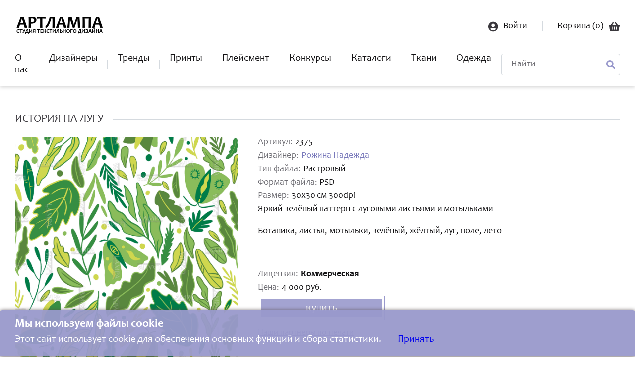

--- FILE ---
content_type: text/html; charset=UTF-8
request_url: https://studiolampa.ru/textile/2375.html?back=%2Ftextile%2F2030.html%3Fback%3D%252Ftextile%252F2528.html%253Fback%253D%25252Ftextile%25252F3184.html%25253Fback%25253D%2525252Fcatalog%2525252F3491.html%2525253Fback%2525253D%252525252Fcatalog%252525253Fpage%252525253D6
body_size: 5715
content:
<!DOCTYPE html>
<html lang="ru">

<head>
    <meta charset="utf-8">
    <title>История на лугу — Студия текстильного дизайна АртЛампа</title>
    <meta name="csrf-token" content="T2Y1QKmNBqDQzHyhwfrfoO8eGZ4y58FIKDPOLyJg">
    <meta name="format-detection" content="telephone=no">
    <meta name="viewport" content="width=device-width, height=device-height, initial-scale=1.0, maximum-scale=1.0, user-scalable=0, shrink-to-fit=no">
    <meta http-equiv="X-UA-Compatible" content="IE=edge">
    <meta name="description" content="Студия текстильного дизайна АртЛампа - это интернет-магазин, где Вы можете купить принты и бесшовные паттерны для текстиля. Авторами работ являются профессиональные дизайнеры по текстилю, работающие в этой сфере много лет. В коллекции студии есть эксклюзивные работы, которые можно купить только у нас.">
    <meta name="keywords" content="АртЛампа ,студия АртЛампа, интернет-магазин принтов, купить принт для одежды, купить принт на футболку, где купить принт, принт на ткани на заказ, заказать принт на ткань, студия Lampa,  модные принты, паттернбанк, студия Лампа, паттерн где купить, принт , для ткани, Lampa принты, разработка паттерна, pattern seamless, бесшовный паттерн, модные принты, цветочный принт, принт с бабочками, принт с розами, принт с рыбами, паттерн цветы, ткань с принтом, Россия, российский, банк паттернов, принтист, резюме принтист, художник принтов для обоев, художник по ткани, пример, печать на ткани, artlampa studio">
    <link rel="icon" href="/files/60112856e28c01b48a78f45751f8ab5a.png" type="image/x-icon">
    <link rel="stylesheet" href="https://use.fontawesome.com/releases/v5.15.2/css/all.css" crossorigin="anonymous">
    <link rel="stylesheet" href="https://cdn.jsdelivr.net/gh/fancyapps/fancybox@3.5.7/dist/jquery.fancybox.min.css"/>
    <link rel="stylesheet" href="//cdn.jsdelivr.net/gh/fengyuanchen/cropperjs/dist/cropper.min.css" crossorigin="anonymous">
    <link rel="stylesheet" href="/css/app.css?id=9c86d53e8637d5d35f094ed6bf1b8cfa">
        <!-- Yandex.Metrika counter -->
<script type="text/javascript" >
   (function(m,e,t,r,i,k,a){m[i]=m[i]||function(){(m[i].a=m[i].a||[]).push(arguments)};
   m[i].l=1*new Date();
   for (var j = 0; j < document.scripts.length; j++) {if (document.scripts[j].src === r) { return; }}
   k=e.createElement(t),a=e.getElementsByTagName(t)[0],k.async=1,k.src=r,a.parentNode.insertBefore(k,a)})
   (window, document, "script", "https://mc.yandex.ru/metrika/tag.js", "ym");

   ym(89107009, "init", {
        clickmap:true,
        trackLinks:true,
        accurateTrackBounce:true,
        webvisor:true,
        ecommerce:"dataLayer"
   });
</script>
<noscript><div><img src="https://mc.yandex.ru/watch/89107009" style="position:absolute; left:-9999px;" alt="" /></div></noscript>
<!-- /Yandex.Metrika counter -->

<meta name="p:domain_verify" content="99d0417b790ce4131faad8b14478f91d"/>
<meta name="yandex-verification" content="d49e01753457406f" />

<meta name="zen-verification" content="nxt9ek13OkXHoyyphko9gmODD27SB7jRO8tLPeLe6bEhXLHYfB6FKhLmQfEdbgxp" />
</head>

<body>
<div id="image-model-dialog" class="model-dialog">
    <div class="modal-box">
        <div class="container" id="modalCropper">
            <div class="modal-title">
                Редактирование изображения
                <div class="modal-close"><i class="fas fa-window-close"></i></div>
            </div>
            <div class="modal-body">
                <div class="modal-image">
                    <img id="image">
                </div>
            </div>
            <div class="modal-footer">
                <div class="docs-buttons">
                    <div class="btn-group">
                        <div class="btn btn-primary zoom-in">
                            <i class="fa fa-search-plus"></i>
                        </div>
                        <div class="btn btn-primary zoom-out">
                            <i class="fa fa-search-minus"></i>
                        </div>

                        <div class="btn btn-primary move-left">
                            <i class="fa fa-arrow-left"></i>
                        </div>
                        <div class="btn btn-primary move-right">
                            <i class="fa fa-arrow-right"></i>
                        </div>
                        <div class="btn btn-primary move-up">
                            <i class="fa fa-arrow-up"></i>
                        </div>
                        <div class="btn btn-primary move-down">
                            <i class="fa fa-arrow-down"></i>
                        </div>

                        <div class="btn btn-primary rotate-left">
                            <i class="fa fa-undo-alt"></i>
                        </div>
                        <div class="btn btn-primary rotate-right">
                            <i class="fa fa-redo-alt"></i>
                        </div>
                    </div>
                    
                    <div class="btn btn-primary btn-block save">
                        <i class="fa fa-save"></i> Сохранить
                    </div>
                </div>
            </div>
        </div>
    </div>
</div>
<div class="content-box">
    <header>
        <div class="wrapper">
            <div class="header-top-line">
                <a href="/" class="logo"><img src="/files/b622d8a3aae8ebccb3d2e73d0df956df.png" alt=""></a>
                <div class="log-in-wrap">
                                            <a href="https://studiolampa.ru/user/login" class="login-link">
                            <img src="/images/login.png" alt="">
                            <span>Войти</span>
                        </a>
                                        <a href="https://studiolampa.ru/cart" class="basket-link">
                        <span>Корзина (<span class="cart-count">0</span>) </span>
                        <img src="/images/basket.png" alt="">
                    </a>
                </div>
                <a href="javascript:;" class="drop-menu">
                    <span class="line"></span>
                    <span class="line"></span>
                    <span class="line"></span>
                </a>
            </div>
            <div class="header-menu-wrap">
                <ul class="main-menu">
                    <li><a href="/">О нас</a></li>
                    <li><a href="https://studiolampa.ru/designers">Дизайнеры</a></li>
                    <li><a href="https://studiolampa.ru/trend">Тренды</a></li>
                    <li><a href="https://studiolampa.ru/catalog">Принты</a></li>
                    <li><a href="https://studiolampa.ru/placement">Плейсмент</a></li>
                    
                    <li><a href="https://studiolampa.ru/vote">Конкурсы</a></li>
                    <li><a href="https://studiolampa.ru/catalogs">Каталоги</a></li>
                    <li><a href="https://studiolampa.ru/textile">Ткани</a></li>
                   <li><a href="https://artlampa.vsemaykishop.ru">Одежда</a></li>
                </ul>
                <form class="search-form" action="https://studiolampa.ru/catalog/find">
                    <input type="text" name="find" placeholder="Найти">
                    <button type="submit"><img src="/images/search-icon.png" alt=""></button>
                </form>
            </div>
        </div>
    </header>
        <div class="main-wrap">
        <div class="wrapper">
            <div class="product-card-wrap">
                <div class="main-title-wrap">
                    <h2 class="main-title">История на лугу</h2>
                    <span class="title-line"></span>
                </div>
                <div class="product-card">
                                            <div class="img-wrap">
                            <div class="img slider-block" data-image-id="1">
                                <div class="image-slider-bg active-image-slider" style="background:url('/i/eb21877104670a2e22359227b96ff6eb.png') 0% 0%;background-size: 100%;">
                                </div>
                            </div>
                            <div class="img slider-block display-none" data-image-id="2">
                                <img style="position: relative;z-index:2;" src="/masks/1_1.png" class="card-img image-mask">
                                <div class="image-slider-bg" style="background:url('/i/eb21877104670a2e22359227b96ff6eb.png') 0% 0%;background-size: 100%;">
                                </div>
                            </div>
                            <div class="img slider-block display-none" data-image-id="3">
                                <img style="position: relative;z-index:2;" src="/masks/2_1.png" class="card-img image-mask">
                                <div class="image-slider-bg" style="background:url('/i/eb21877104670a2e22359227b96ff6eb.png') 0% 0%;background-size: 100%;">
                                </div>
                            </div>
                            <div class="img slider-block display-none" data-image-id="4">
                                <img style="position: relative;z-index:2;" src="/masks/3_1.png" class="card-img image-mask">
                                <div class="image-slider-bg" style="background:url('/i/eb21877104670a2e22359227b96ff6eb.png') 0% 0%;background-size: 100%;">
                                </div>
                            </div>
                            <div class="img slider-block display-none" data-image-id="5">
                                <img style="position: relative;z-index:2;" src="/masks/4_1.png" class="card-img image-mask">
                                <div class="image-slider-bg" style="background:url('/i/eb21877104670a2e22359227b96ff6eb.png') 0% 0%;background-size: 100%;">
                                </div>
                            </div>
                            <div class="slidecontainer">
                                <div class="slider-add">-</div>
                                <input type="range" min="10" max="200" value="100" class="slider" id="image_app_range">
                                <div class="slider-add">+</div>
                            </div>
                            <div class="small-img-wrap">
                                <button class="small-img mask-image-preview" data-image-id="1">
                                    <img style="background-image: url('/i/eb21877104670a2e22359227b96ff6eb.png');background-size: 100%;" class="card-img">
                                </button>
                                <button class="small-img mask-image-preview" data-image-id="2" data-mask="/masks/1_1.png">
                                    <img style="background-image: url('/i/eb21877104670a2e22359227b96ff6eb.png');background-size: 100%;" src="/masks/1_1.png" class="card-img">
                                </button>
                                <button class="small-img mask-image-preview" data-image-id="3" data-mask="/masks/2_1.png">
                                    <img style="background-image: url('/i/eb21877104670a2e22359227b96ff6eb.png');background-size: 100%;" src="/masks/2_1.png" class="card-img">
                                </button>
                                <button class="small-img mask-image-preview" data-image-id="4" data-mask="/masks/3_1.png">
                                    <img style="background-image: url('/i/eb21877104670a2e22359227b96ff6eb.png');background-size: 100%;" src="/masks/3_1.png" class="card-img">
                                </button>
                                <button class="small-img mask-image-preview" data-image-id="5" data-mask="/masks/4_1.png">
                                    <img style="background-image: url('/i/eb21877104670a2e22359227b96ff6eb.png');background-size: 100%;" src="/masks/4_1.png" class="card-img">
                                </button>
                            </div>
                        </div>
                                        <div class="text-wrap">
                        <p class="text"><span>Артикул:</span> 2375</p>
                                                    <p class="text"><span>Дизайнер:</span>
                                <a href="https://studiolampa.ru/user/103.html">Рожина Надежда</a>
                            </p>
                                                <p class="text">
                            <span>Тип файла:</span>                                 Растровый
                                                    </p>
                        <p class="text"><span>Формат файла:</span> PSD</p>
                        <p class="text"><span>Размер:</span> 30х30 см 300dpi</p>

                        <p class="text">
                            Яркий зелёный паттерн с луговыми листьями и мотыльками<br><br>Ботаника, листья, мотыльки, зелёный, жёлтый, луг, поле, лето
                        </p>
                        <div class="price-box">
                            <p class="text"><span>Лицензия:</span>
                                <b>                                        Коммерческая
                                    </b>
                            </p>
                            <p class="text"><span>Цена:</span> 4 000 руб.</p>
                                                            <a class="btn-purple add-to-cart-one" data-id="2375">купить</a>
                                <a href="https://studiolampa.ru/cart" class="btn-purple btn-go-cart ">перейти в корзину</a>
                                                    </div>
                        <div class="partner-link">
                            <a href="https://studiolampa.ru/page/partners">
                                Наши партнеры по печати
                            </a>
                        </div>
                    </div>
                </div>

                                    <div class="product-card">
                        <div id="textileOrderBox" class="img-wrap ruler-block" data-width=" 30 ">
                            <div class="ruler"></div>
                            <div class="img ruler-main-image-block">
                                <div class="image-slider-bg" style="background:url(/i/eb21877104670a2e22359227b96ff6eb.png) bottom left;background-size: auto 100%;">
                                </div>
                            </div>
                            <div class="ruler-description">
                                <p class="text">Масштаб: <span class="current-scale">100</span>%</p>
                            </div>
                            <div class="slider-ruler">
                                <div class="slider-add">20%</div>
                                <input type="range" min="20" max="100" value="100" class="slider" id="ruler-slider">
                                <div class="slider-add">100%</div>
                            </div>
                            <div class="small-img-wrap ruler-small-image">
                                                                    <button class="small-img other-image-preview" data-image="/i/eb21877104670a2e22359227b96ff6eb.png">
                                        <img src="/files/ca36769ccab1be307b5f377d3022897a.png" class="card-img">
                                    </button>
                                                            </div>
                        </div>
                        <div class="text-wrap textile-order-box">
                            <h2>Заказ ткани</h2>
                            <div class="textile-form-ajax">
                                <form>
                                    <input type="hidden" name="scale" id="scale-ruler" value="100"/>
                                    <input type="hidden" name="image" id="textileOrderImage" value=""/>
                                    <div class="page-form">
                                        <div class="form-group">
                                            <div class="name">Имя *</div>
                                            <div class="right">
                                                <input class="form-controls" required="" name="name" value="">
                                            </div>
                                        </div>
                                        <div class="form-group">
                                            <div class="name">Телефон *</div>
                                            <div class="right">
                                                <input class="form-controls" required="" name="phone" value="">
                                            </div>
                                        </div>
                                        <div class="form-group">
                                            <div class="name">Email</div>
                                            <div class="right">
                                                <input class="form-controls" required="" name="email" value="">
                                            </div>
                                        </div>
                                        <div class="form-group">
                                            <div class="name">Кол-во метров</div>
                                            <div class="right">
                                                <input class="form-controls" required="" name="count">
                                            </div>
                                        </div>
                                        <div class="form-group">
                                            <div class="name">Комментарий</div>
                                            <div class="right">
                                                <textarea class="form-controls" name="comment"></textarea>
                                            </div>
                                        </div>
                                        <div class="form-group">
                                            <div class="submit">
                                                <button type="submit" class="btn-purple textile-send">Оставить заявку</button>
                                            </div>
                                        </div>
                                    </div>
                                </form>
                            </div>
                        </div>
                    </div>
                                                    <a href="/textile/2030.html?back=%2Ftextile%2F2528.html%3Fback%3D%252Ftextile%252F3184.html%253Fback%253D%25252Fcatalog%25252F3491.html%25253Fback%25253D%2525252Fcatalog%2525253Fpage%2525253D6" class="btn-purple" onclick="if (history.length > 2) {window.history.back(); return false;}">Вернуться назад</a>
                

                <div class="similar-list">
                    <div class="main-title-wrap">
                        <h2 class="main-title">похожие</h2>
                        <span class="title-line"></span>
                    </div>
                    <div class="similar-wrap">
                                                    <a href="https://studiolampa.ru/textile/2398.html?back=%2Ftextile%2F2375.html%3Fback%3D%252Ftextile%252F2030.html%253Fback%253D%25252Ftextile%25252F2528.html%25253Fback%25253D%2525252Ftextile%2525252F3184.html%2525253Fback%2525253D%252525252Fcatalog%252525252F3491.html%252525253Fback%252525253D%25252525252Fcatalog%25252525253Fpage%25252525253D6" class="similar-item">
                                <img src=/files/3bf2fe4080a4a1cce36b6622cffa234c.png alt="">
                            </a>
                                                    <a href="https://studiolampa.ru/textile/2852.html?back=%2Ftextile%2F2375.html%3Fback%3D%252Ftextile%252F2030.html%253Fback%253D%25252Ftextile%25252F2528.html%25253Fback%25253D%2525252Ftextile%2525252F3184.html%2525253Fback%2525253D%252525252Fcatalog%252525252F3491.html%252525253Fback%252525253D%25252525252Fcatalog%25252525253Fpage%25252525253D6" class="similar-item">
                                <img src=/files/4595c49d97c4c3c9f2426ab7da64198a.png alt="">
                            </a>
                                                    <a href="https://studiolampa.ru/textile/4268.html?back=%2Ftextile%2F2375.html%3Fback%3D%252Ftextile%252F2030.html%253Fback%253D%25252Ftextile%25252F2528.html%25253Fback%25253D%2525252Ftextile%2525252F3184.html%2525253Fback%2525253D%252525252Fcatalog%252525252F3491.html%252525253Fback%252525253D%25252525252Fcatalog%25252525253Fpage%25252525253D6" class="similar-item">
                                <img src=/files/16192746801015b50594d026468a02db.png alt="">
                            </a>
                                                    <a href="https://studiolampa.ru/textile/4513.html?back=%2Ftextile%2F2375.html%3Fback%3D%252Ftextile%252F2030.html%253Fback%253D%25252Ftextile%25252F2528.html%25253Fback%25253D%2525252Ftextile%2525252F3184.html%2525253Fback%2525253D%252525252Fcatalog%252525252F3491.html%252525253Fback%252525253D%25252525252Fcatalog%25252525253Fpage%25252525253D6" class="similar-item">
                                <img src=/files/6e91fba874d4d108abc660b4f52f4379.png alt="">
                            </a>
                                            </div>
                </div>
                

                            </div>
        </div>
    </div>
</div>
<footer>
    <div class="wrapper">
        <div class="footer-logo-wrap">
            <a href="/" class="footer-logo"><img src="/files/74a3badccde91339a0096fb1df6d1048.png" alt=""></a>
            <p class="copyright">&copy; Разработка сайта <a href="https://ns100.ru/" target="_blank">NS100</a></p>
        </div>
        <div class="menu-wrap">
            <h3>Покупателю</h3>
            <ul>
                <li><a href="https://studiolampa.ru/page/prices_and_licenses">Цены и лицензии</a></li>
                <li><a href="https://studiolampa.ru/catalog">Купить дизайн</a></li>
                <li><a href="https://studiolampa.ru/page/order_design">Заказать дизайн</a></li>
                <li><a href="https://studiolampa.ru/page/ask_question">Задать вопрос</a></li>
            </ul>
        </div>
        <div class="menu-wrap">
            <h3>Дизайнеру</h3>
            <ul>
                <li><a href="https://studiolampa.ru/page/cooperation_agreement">Соглашение о сотрудничестве</a></li>
                <li><a href="https://studiolampa.ru/page/file_requirement">Требования к файлам</a></li>
                <li><a href="https://studiolampa.ru/page/apply_to_studio">Подать заявку в студию</a></li>
                <li><a href="https://studiolampa.ru/page/support">Техподдержка</a></li>
            </ul>
        </div>
        <div class="menu-wrap">
            <ul>
                <li><a href="https://studiolampa.ru/page/contacts">Контакты</a></li>
                <li><a href="https://studiolampa.ru/page/privacy_policy">Политика конфиденциальности</a></li>
                <li><a href="https://studiolampa.ru/page/polzovatelskoe_soglashenie%C2%A0">Пользовательское соглашение </a></li>
                <li><a href="https://studiolampa.ru/page/oferta">Оферта</a></li>
            </ul>
        </div>
        <div class="menu-wrap">
            <h3>+79994662231</h3>
            <ul>
                <li><a href="">7.00-17.00 по МСК</a></li>
                <li class="icon">
                                            <a href="https://api.whatsapp.com/send?phone=79231829867&amp;text=" target="_blank">
                            <i class="fab fa-whatsapp"></i>
                        </a>
                                                                <a href="https://t.me/studiolampa" target="_blank">
                            <i class="fab fa-telegram"></i>
                        </a>
                                                                                    <a href="https://vk.com/studiolampa" target="_blank">
                            <i class="fab fa-vk"></i>
                        </a>
                                                        </li>
            </ul>
        </div>
    </div>
</footer>

<script src="/js/app.js?id=3a1b371a14bac62a10012db3d364c647"></script>

<script src="//cdn.jsdelivr.net/gh/fancyapps/fancybox@3.5.7/dist/jquery.fancybox.min.js"></script>

</body>

</html>

<!--для баннера-->
    <div id="CookiesBox" x-data="{ open: true }" x-show="open" class="fixed bottom-0 left-0 right-0 bg-white border-t border-gray-200 p-4 shadow-lg z-50">
    <div class="max-w-4xl mx-auto flex flex-col md:flex-row items-center justify-between gap-4">
        <div class="flex-1">
            <h3 class="font-bold text-gray-900">Мы используем файлы cookie</h3>
            <p class="text-gray-700 mt-2">
                Этот сайт использует cookie для обеспечения основных функций и сбора статистики. 
                <a id="nasha_button" href="#hide" class="text-blue-600 hover:underline text-sm inline-block mt-2" onclick="document.getElementById('CookiesBox').style.display='none'">
                    Принять
                </a>
            </p>
            
        </div>
    </div>
</div>
<script>
    window.onload = function setupCookies()
    {   
        if (! document.cookie.includes('cookies_accepted=true')) 
        {
            console.log("document.cookie");
            
            document.getElementById('CookiesBox').style.display = "block"
        }

        document.getElementById('CookiesBox').onclick = function() 
        {
            const nextYear = new Date();
            nextYear.setFullYear(nextYear.getFullYear() + 1);
            document.cookie = `cookies_accepted=true; expires=${nextYear.toUTCString()}; path=/`;

            document.getElementById('CookiesBox').style.display = none
        };
    }

   // window.addEventListener('load', setupCookies);
   //window.onload = setupCookies() 
</script>
<!--для баннера end-->

--- FILE ---
content_type: text/css
request_url: https://studiolampa.ru/css/app.css?id=9c86d53e8637d5d35f094ed6bf1b8cfa
body_size: 10138
content:
.bx-wrapper{position:relative;margin-bottom:60px;padding:0;touch-action:pan-y;box-shadow:0 0 5px #ccc;border:5px solid #fff;background:#fff}.bx-wrapper img{max-width:100%;display:block}.bxslider{margin:0;padding:0;-webkit-perspective:1000}ul.bxslider{list-style:none}.bx-viewport{-webkit-transform:translateZ(0)}.bx-wrapper .bx-controls-auto,.bx-wrapper .bx-pager{position:absolute;bottom:-30px;width:100%}.bx-wrapper .bx-loading{min-height:50px;background:url(/images/vendor/bxslider/dist/bx_loader.gif?4adbd81ab919996f3081c95b0f34915f) center center no-repeat #fff;height:100%;width:100%;position:absolute;top:0;left:0;z-index:2000}.bx-wrapper .bx-pager{text-align:center;font-size:.85em;font-family:Arial;font-weight:700;color:#666;padding-top:20px}.bx-wrapper .bx-pager.bx-default-pager a{background:#666;text-indent:-9999px;display:block;width:10px;height:10px;margin:0 5px;outline:0;border-radius:5px}.bx-wrapper .bx-pager.bx-default-pager a.active,.bx-wrapper .bx-pager.bx-default-pager a:focus,.bx-wrapper .bx-pager.bx-default-pager a:hover{background:#000}.bx-wrapper .bx-controls-auto .bx-controls-auto-item,.bx-wrapper .bx-pager-item{display:inline-block;vertical-align:bottom}.bx-wrapper .bx-pager-item{font-size:0;line-height:0}.bx-wrapper .bx-prev{left:10px;background:url(/images/vendor/bxslider/dist/controls.png?fdcd37c5fb62846dd4cc6737dd05b1c5) 0 -32px no-repeat}.bx-wrapper .bx-prev:focus,.bx-wrapper .bx-prev:hover{background-position:0 0}.bx-wrapper .bx-next{right:10px;background:url(/images/vendor/bxslider/dist/controls.png?fdcd37c5fb62846dd4cc6737dd05b1c5) -43px -32px no-repeat}.bx-wrapper .bx-next:focus,.bx-wrapper .bx-next:hover{background-position:-43px 0}.bx-wrapper .bx-controls-direction a{position:absolute;top:50%;margin-top:-16px;outline:0;width:32px;height:32px;text-indent:-9999px;z-index:9999}.bx-wrapper .bx-controls-direction a.disabled{display:none}.bx-wrapper .bx-controls-auto{text-align:center}.bx-wrapper .bx-controls-auto .bx-start{display:block;text-indent:-9999px;width:10px;height:11px;outline:0;background:url(/images/vendor/bxslider/dist/controls.png?fdcd37c5fb62846dd4cc6737dd05b1c5) -86px -11px no-repeat;margin:0 3px}.bx-wrapper .bx-controls-auto .bx-start.active,.bx-wrapper .bx-controls-auto .bx-start:focus,.bx-wrapper .bx-controls-auto .bx-start:hover{background-position:-86px 0}.bx-wrapper .bx-controls-auto .bx-stop{display:block;text-indent:-9999px;width:9px;height:11px;outline:0;background:url(/images/vendor/bxslider/dist/controls.png?fdcd37c5fb62846dd4cc6737dd05b1c5) -86px -44px no-repeat;margin:0 3px}.bx-wrapper .bx-controls-auto .bx-stop.active,.bx-wrapper .bx-controls-auto .bx-stop:focus,.bx-wrapper .bx-controls-auto .bx-stop:hover{background-position:-86px -33px}.bx-wrapper .bx-controls.bx-has-controls-auto.bx-has-pager .bx-pager{text-align:left;width:80%}.bx-wrapper .bx-controls.bx-has-controls-auto.bx-has-pager .bx-controls-auto{right:0;width:35px}.bx-wrapper .bx-caption{position:absolute;bottom:0;left:0;background:#666;background:rgba(80,80,80,.75);width:100%}.bx-wrapper .bx-caption span{color:#fff;font-family:Arial;display:block;font-size:.85em;padding:10px}
/* Magnific Popup CSS */

/*banner___*/
#CookiesBox {
  display: none;
    position:fixed;
    bottom: 0;
    left: 0;
    z-index: 999;
    width: 100%;
    font-size: 20px;
}
#CookiesBox > div {
    background-color: rgba(153, 153, 204, 0.95) !important;
    max-width: 1340px;
    margin: 0 auto;
    margin-bottom: 3px;
    border-radius: 5px 5px 0 0;
    box-shadow: 0 1px 8px rgb(83, 71, 71);
    color: white;
    padding: 15px 30px;
}

#CookiesBox > div a {
    padding: 5px 30px;
}

#CookiesBox > div a:hover {
    color: red;
    text-shadow: 0 0 10px white;
    text-decoration-line: underline;
}
/*___banner*/

.mfp-bg {
  top: 0;
  left: 0;
  width: 100%;
  height: 100%;
  z-index: 1042;
  overflow: hidden;
  position: fixed;
  background: #0b0b0b;
  opacity: 0.8; }

.mfp-wrap {
  top: 0;
  left: 0;
  width: 100%;
  height: 100%;
  z-index: 1043;
  position: fixed;
  outline: none !important;
  -webkit-backface-visibility: hidden; }

.mfp-container {
  text-align: center;
  position: absolute;
  width: 100%;
  height: 100%;
  left: 0;
  top: 0;
  padding: 0 8px;
  box-sizing: border-box; }

.mfp-container:before {
  content: '';
  display: inline-block;
  height: 100%;
  vertical-align: middle; }

.mfp-align-top .mfp-container:before {
  display: none; }

.mfp-content {
  position: relative;
  display: inline-block;
  vertical-align: middle;
  margin: 0 auto;
  text-align: left;
  z-index: 1045; }

.mfp-inline-holder .mfp-content,
.mfp-ajax-holder .mfp-content {
  width: 100%;
  cursor: auto; }

.mfp-ajax-cur {
  cursor: progress; }

.mfp-zoom-out-cur, .mfp-zoom-out-cur .mfp-image-holder .mfp-close {
  cursor: zoom-out; }

.mfp-zoom {
  cursor: pointer;
  cursor: zoom-in; }

.mfp-auto-cursor .mfp-content {
  cursor: auto; }

.mfp-close,
.mfp-arrow,
.mfp-preloader,
.mfp-counter {
  -webkit-user-select: none;
  -moz-user-select: none;
  -ms-user-select: none;
      user-select: none; }

.mfp-loading.mfp-figure {
  display: none; }

.mfp-hide {
  display: none !important; }

.mfp-preloader {
  color: #CCC;
  position: absolute;
  top: 50%;
  width: auto;
  text-align: center;
  margin-top: -0.8em;
  left: 8px;
  right: 8px;
  z-index: 1044; }
  .mfp-preloader a {
    color: #CCC; }
    .mfp-preloader a:hover {
      color: #FFF; }

.mfp-s-ready .mfp-preloader {
  display: none; }

.mfp-s-error .mfp-content {
  display: none; }

button.mfp-close,
button.mfp-arrow {
  overflow: visible;
  cursor: pointer;
  background: transparent;
  border: 0;
  -webkit-appearance: none;
  display: block;
  outline: none;
  padding: 0;
  z-index: 1046;
  box-shadow: none;
  touch-action: manipulation; }

button::-moz-focus-inner {
  padding: 0;
  border: 0; }

.mfp-close {
  width: 44px;
  height: 44px;
  line-height: 44px;
  position: absolute;
  right: 0;
  top: 0;
  text-decoration: none;
  text-align: center;
  opacity: 0.65;
  padding: 0 0 18px 10px;
  color: #FFF;
  font-style: normal;
  font-size: 28px;
  font-family: Arial, Baskerville, monospace; }
  .mfp-close:hover,
  .mfp-close:focus {
    opacity: 1; }
  .mfp-close:active {
    top: 1px; }

.mfp-close-btn-in .mfp-close {
  color: #333; }

.mfp-image-holder .mfp-close,
.mfp-iframe-holder .mfp-close {
  color: #FFF;
  right: -6px;
  text-align: right;
  padding-right: 6px;
  width: 100%; }

.mfp-counter {
  position: absolute;
  top: 0;
  right: 0;
  color: #CCC;
  font-size: 12px;
  line-height: 18px;
  white-space: nowrap; }

.mfp-arrow {
  position: absolute;
  opacity: 0.65;
  margin: 0;
  top: 50%;
  margin-top: -55px;
  padding: 0;
  width: 90px;
  height: 110px;
  -webkit-tap-highlight-color: transparent; }
  .mfp-arrow:active {
    margin-top: -54px; }
  .mfp-arrow:hover,
  .mfp-arrow:focus {
    opacity: 1; }
  .mfp-arrow:before,
  .mfp-arrow:after {
    content: '';
    display: block;
    width: 0;
    height: 0;
    position: absolute;
    left: 0;
    top: 0;
    margin-top: 35px;
    margin-left: 35px;
    border: medium inset transparent; }
  .mfp-arrow:after {
    border-top-width: 13px;
    border-bottom-width: 13px;
    top: 8px; }
  .mfp-arrow:before {
    border-top-width: 21px;
    border-bottom-width: 21px;
    opacity: 0.7; }

.mfp-arrow-left {
  left: 0; }
  .mfp-arrow-left:after {
    border-right: 17px solid #FFF;
    margin-left: 31px; }
  .mfp-arrow-left:before {
    margin-left: 25px;
    border-right: 27px solid #3F3F3F; }

.mfp-arrow-right {
  right: 0; }
  .mfp-arrow-right:after {
    border-left: 17px solid #FFF;
    margin-left: 39px; }
  .mfp-arrow-right:before {
    border-left: 27px solid #3F3F3F; }

.mfp-iframe-holder {
  padding-top: 40px;
  padding-bottom: 40px; }
  .mfp-iframe-holder .mfp-content {
    line-height: 0;
    width: 100%;
    max-width: 900px; }
  .mfp-iframe-holder .mfp-close {
    top: -40px; }

.mfp-iframe-scaler {
  width: 100%;
  height: 0;
  overflow: hidden;
  padding-top: 56.25%; }
  .mfp-iframe-scaler iframe {
    position: absolute;
    display: block;
    top: 0;
    left: 0;
    width: 100%;
    height: 100%;
    box-shadow: 0 0 8px rgba(0, 0, 0, 0.6);
    background: #000; }

/* Main image in popup */
img.mfp-img {
  width: auto;
  max-width: 100%;
  height: auto;
  display: block;
  line-height: 0;
  box-sizing: border-box;
  padding: 40px 0 40px;
  margin: 0 auto; }

/* The shadow behind the image */
.mfp-figure {
  line-height: 0; }
  .mfp-figure:after {
    content: '';
    position: absolute;
    left: 0;
    top: 40px;
    bottom: 40px;
    display: block;
    right: 0;
    width: auto;
    height: auto;
    z-index: -1;
    box-shadow: 0 0 8px rgba(0, 0, 0, 0.6);
    background: #444; }
  .mfp-figure small {
    color: #BDBDBD;
    display: block;
    font-size: 12px;
    line-height: 14px; }
  .mfp-figure figure {
    margin: 0; }

.mfp-bottom-bar {
  margin-top: -36px;
  position: absolute;
  top: 100%;
  left: 0;
  width: 100%;
  cursor: auto; }

.mfp-title {
  text-align: left;
  line-height: 18px;
  color: #F3F3F3;
  word-wrap: break-word;
  padding-right: 36px; }

.mfp-image-holder .mfp-content {
  max-width: 100%; }

.mfp-gallery .mfp-image-holder .mfp-figure {
  cursor: pointer; }

@media screen and (max-width: 800px) and (orientation: landscape), screen and (max-height: 300px) {
  /**
       * Remove all paddings around the image on small screen
       */
  .mfp-img-mobile .mfp-image-holder {
    padding-left: 0;
    padding-right: 0; }
  .mfp-img-mobile img.mfp-img {
    padding: 0; }
  .mfp-img-mobile .mfp-figure:after {
    top: 0;
    bottom: 0; }
  .mfp-img-mobile .mfp-figure small {
    display: inline;
    margin-left: 5px; }
  .mfp-img-mobile .mfp-bottom-bar {
    background: rgba(0, 0, 0, 0.6);
    bottom: 0;
    margin: 0;
    top: auto;
    padding: 3px 5px;
    position: fixed;
    box-sizing: border-box; }
    .mfp-img-mobile .mfp-bottom-bar:empty {
      padding: 0; }
  .mfp-img-mobile .mfp-counter {
    right: 5px;
    top: 3px; }
  .mfp-img-mobile .mfp-close {
    top: 0;
    right: 0;
    width: 35px;
    height: 35px;
    line-height: 35px;
    background: rgba(0, 0, 0, 0.6);
    position: fixed;
    text-align: center;
    padding: 0; } }

@media all and (max-width: 900px) {
  .mfp-arrow {
    transform: scale(0.75); }
  .mfp-arrow-left {
    transform-origin: 0; }
  .mfp-arrow-right {
    transform-origin: 100%; }
  .mfp-container {
    padding-left: 6px;
    padding-right: 6px; } }

.slider {
    content: '';
    -webkit-appearance: none;
    width: 100%;
    height: 10px;
    border-radius: 5px;
    background: #d3d3d3;
    outline: none;
    opacity: 0.7;
    transition: opacity .2s;
}

.slidecontainer {
    display: flex;
    justify-content: center;
    align-items: center;
    margin-bottom: 20px;
}

.slider-add {
    padding: 0px 5px;
    border-radius: 50%;
    font-weight: 900;
    color: #727272;
}

.slider::-webkit-slider-thumb {
    content: '';
    -webkit-appearance: none;
    appearance: none;
    width: 15px;
    height: 15px;
    border-radius: 50%;
    background: #9999cc;
    cursor: pointer;
}

.slider::-moz-range-thumb {
    content: '';
    width: 15px;
    height: 15px;
    border-radius: 50%;
    background: #9999cc;
    cursor: pointer;
}

.active-image-slider {
    cursor: move;
}

@media(max-width:560px) {
    .slider::-moz-range-thumb {
        width: 20px;
        height: 20px;
        border-radius: 50%;
        background: #9999cc;
        cursor: pointer;
    }
    .slider::-webkit-slider-thumb {
        -webkit-appearance: none;
        appearance: none;
        width: 24px;
        height: 24px;
        border-radius: 50%;
        background: #9999cc;
        cursor: pointer;
    }
}

.image-mask {
    pointer-events: none;
}

.display-none {
    display: none;
}

.image-slider-bg {
    width: 100%;
    height: 100%;
    max-height: 500px;
    min-height: 200px;
    aspect-ratio: 1/1;
    position: absolute;
    top: 0;
    z-index: 1;
}

.slider-block {
    width: 100%;
    height: auto;
    max-height: 500px;
    min-height: 200px;
    aspect-ratio: 1/1;
}

.slider-block:first-child {
    padding-top: 100%;
}

.ruler-block {
    position: relative;
}

.slider-ruler {
    display: flex;
    justify-content: center;
    align-items: center;
    margin-bottom: 20px;
    z-index: 5;
    position: relative;
}

.ruler-main-image-block {
    width: 100%;
    height: auto;
    max-height: 500px;
    min-height: 200px;
    aspect-ratio: 1/1;
}

.ruler-main-image-block:first-child {
    padding-top: 100%;
}

.slider::-moz-range-thumb::before {
    content: '12';
}

.slider::-webkit-slider-thumb::before {
    content: '12';
}

.ruler-description {
    text-align: center;
    padding: 10px 0px;
}

.ruler {
    width: 100%;
    height: auto;
    max-height: 500px;
    min-height: 200px;
    aspect-ratio: 1/1;
    position: absolute;
    top: 0;
    z-index: 2;
    background: url('/images/ruler.png');
    background-size: 100%;
    background-repeat: no-repeat;
}

body,
html {
  overflow-x: hidden;
  font-family: "Candara";
}
body.overflow,
html.overflow {
  overflow: hidden;
}

body {
  min-height: 100vh;
  display: flex;
  flex-direction: column;
  justify-content: space-between;
}

* {
  box-sizing: border-box;
  margin: 0;
  padding: 0;
  font-family: "Candara";
}

ul {
  list-style-type: none;
  margin: 0;
  padding: 0;
}

a {
  text-decoration: none;
  transition: 0.3s;
  display: inline-block;
}
a:hover {
  text-decoration: none;
}
a:focus {
  outline: none;
}

button {
  border: none;
  background: none;
  cursor: pointer;
  transition: 0.3s;
}
button:focus {
  outline: none;
}

.wrapper {
  max-width: 1340px;
  width: 100%;
  margin: 0 auto;
  padding: 0 30px;
}
@media (max-width: 767px) {
  .wrapper {
    padding: 0 20px;
  }
}

.main-title-wrap {
  margin-bottom: 20px;
  display: flex;
  align-items: center;
}
.main-title-wrap .main-title {
  margin-right: 20px;
  font-size: 22px;
  line-height: 32px;
  color: #39373c;
  font-weight: normal;
  text-transform: uppercase;
}
@media (max-width: 767px) {
  .main-title-wrap .main-title {
    font-size: 20px;
    margin-right: 10px;
  }
}
.main-title-wrap .main-title.green-text {
  color: #9999cc;
}
.main-title-wrap .title-line {
  flex-grow: 1;
  height: 1px;
  background: #d5dadf;
}

.btn-white {
  font-size: 22px;
  color: #323233;
  position: relative;
  padding: 5px;
  border: 1px solid #fdf3f5;
  max-width: 286px;
  width: 100%;
  height: 60px;
  display: flex;
  align-items: center;
  justify-content: center;
  z-index: 0;
}
@media (max-width: 767px) {
  .btn-white {
    font-size: 20px;
  }
}
.btn-white:hover:after {
  width: 100%;
  height: 100%;
  left: 0;
  background: white;
}
.btn-white:after {
  content: "";
  position: absolute;
  background: rgba(255, 255, 255, 0.9);
  width: calc(100% - 10px);
  height: calc(100% - 10px);
  position: absolute;
  left: 5px;
  z-index: -1;
  transition: 0.2s;
}

.btn-purple {
  font-size: 22px;
  color: #ffffff;
  position: relative;
  padding: 5px;
  border: 1px solid #9999cc;
  max-width: 370px;
  width: 100%;
  height: 60px;
  display: flex;
  align-items: center;
  justify-content: center;
  z-index: 0;
}
@media (max-width: 767px) {
  .btn-purple {
    font-size: 20px;
  }
}
.btn-purple:hover:after {
  width: 100%;
  height: 100%;
  left: 0;
  background: #9999cc;
}
.btn-purple:after {
  content: "";
  position: absolute;
  background: rgba(153, 153, 204, 0.9);
  width: calc(100% - 10px);
  height: calc(100% - 10px);
  position: absolute;
  left: 5px;
  z-index: -1;
  transition: 0.2s;
}

.slick-dots {
  bottom: 90px;
}
.slick-dots li {
  width: auto;
  height: auto;
  margin: 0 10px;
}
.slick-dots li button:before {
  content: "";
  width: 22px;
  opacity: 1;
  height: 22px;
  border: 1px solid #b1b1b1;
  border-radius: 50%;
  background-color: transparent;
}
.slick-dots li.slick-active button:before {
  background: #605959;
  width: 24px;
  height: 24px;
  border: none;
}

.drop-menu {
  flex-direction: column;
  justify-content: center;
  cursor: pointer;
  display: none;
}
@media (max-width: 992px) {
  .drop-menu {
    display: flex;
  }
}
.drop-menu .line {
  width: 40px;
  height: 3px;
  background-color: #605959;
  display: block;
  margin: 4px auto;
  transition: all 0.2s ease-in-out;
}

.drop-menu.is-active .line:nth-child(3) {
  opacity: 0;
}

.drop-menu.is-active .line:nth-child(1) {
  transform: translateY(12px) rotate(45deg);
}

.drop-menu.is-active .line:nth-child(2) {
  transform: translateY(1px) rotate(-45deg);
}

.checkbox-wrap label {
  display: flex;
  align-items: center;
  cursor: pointer;
  position: relative;
  font-size: 17px;
  color: #131214;
}
.checkbox-wrap label input {
  position: absolute;
  top: 0;
  left: 0;
  width: 0;
  height: 0;
  overflow: hidden;
  opacity: 0;
}
.checkbox-wrap label input:checked ~ span:after {
  opacity: 1;
}
.checkbox-wrap label span {
  width: 16px;
  min-width: 16px;
  height: 16px;
  display: inline-block;
  position: relative;
  transition: 0.2s;
  border: 1px solid #d5dadf;
  border-radius: 4px;
  margin-right: 5px;
}
@media (max-width: 767px) {
  .checkbox-wrap label span {
    margin-right: 10px;
  }
}
.checkbox-wrap label span:after {
  content: "";
  background: url(/images/check.png?32e562fc8488574165ad51dcde7ff25e) no-repeat center center/cover;
  width: 13px;
  height: 10px;
  position: absolute;
  top: 50%;
  left: 50%;
  margin-top: -5px;
  margin-left: -6px;
  opacity: 0;
  transition: 0.2s;
}

@font-face {
  font-family: "Candara";
  src: url(/fonts/Candara-Bold.woff2?f90005ffb153fccfc9ad272ac076c36a) format("woff2"), url(/fonts/Candara-Bold.woff?30c7a9ae69cf13ce2f5e6b730cf32a9c) format("woff"), url(/fonts/Candara-Bold.ttf?d256516649673f8154f8fcf37a924f48) format("truetype");
  font-weight: bold;
  font-style: normal;
}
@font-face {
  font-family: "Candara";
  src: url(/fonts/Candara.woff2?46193937138e66c84331292ad915abb7) format("woff2"), url(/fonts/Candara.woff?6fa275962e96e91b4959f925287a081f) format("woff"), url(/fonts/Candara.ttf?c07bb3fa99bd103be6288fb1512d4589) format("truetype");
  font-weight: normal;
  font-style: normal;
}
.bx-wrapper {
  border: 0;
  box-shadow: none;
}

header {
  padding: 20px 0;
  box-shadow: 0 1px 8px rgba(0, 0, 0, 0.2);
  -webkit-box-shadow: 0 1px 8px rgba(0, 0, 0, 0.2);
  -moz-box-shadow: 0 1px 8px rgba(0, 0, 0, 0.2);
}
header .wrapper .header-top-line {
  display: flex;
  align-items: center;
  justify-content: space-between;
}
header .wrapper .header-top-line .logo {
  max-width: 180px;
}
@media (max-width: 767px) {
  header .wrapper .header-top-line .logo {
    max-width: 160px;
  }
}
header .wrapper .header-top-line .logo img {
  width: 100%;
}
header .wrapper .header-top-line .log-in-wrap {
  display: flex;
  align-items: center;
}
@media (max-width: 767px) {
  header .wrapper .header-top-line .log-in-wrap {
    margin-left: auto;
    margin-right: 40px;
  }
}
header .wrapper .header-top-line .log-in-wrap a {
  display: flex;
  align-items: center;
  color: #131214;
  font-size: 18px;
}
header .wrapper .header-top-line .log-in-wrap a.basket-link {
  margin-left: 60px;
  position: relative;
}
@media (max-width: 767px) {
  header .wrapper .header-top-line .log-in-wrap a.basket-link {
    margin-left: 20px;
  }
}
header .wrapper .header-top-line .log-in-wrap a.basket-link:after {
  content: "";
  width: 1px;
  height: 20px;
  position: absolute;
  background: #d5dadf;
  left: -30px;
  top: 50%;
  margin-top: -10px;
}
@media (max-width: 767px) {
  header .wrapper .header-top-line .log-in-wrap a.basket-link:after {
    content: none;
  }
}
header .wrapper .header-top-line .log-in-wrap a.basket-link img {
  margin-left: 10px;
}
header .wrapper .header-top-line .log-in-wrap a.login-link img {
  margin-right: 10px;
}
@media (max-width: 767px) {
  header .wrapper .header-top-line .log-in-wrap a span {
    display: none;
  }
}
@media (max-width: 767px) {
  header .wrapper .header-top-line .log-in-wrap a img {
    margin: 0 !important;
  }
}
header .wrapper .header-menu-wrap {
  display: flex;
  justify-content: space-between;
  align-items: center;
  margin-top: 20px;
}
@media (max-width: 992px) {
  header .wrapper .header-menu-wrap {
    position: absolute;
    z-index: 100;
    top: 98px;
    right: 0;
    padding: 40px 30px;
    flex-direction: column;
    max-width: 320px;
    width: 100%;
    opacity: 0;
    transition: 0.3s;
    visibility: hidden;
    margin-top: 0;
    background: #ffffff;
    box-shadow: 0 1px 8px rgba(0, 0, 0, 0.2);
    -webkit-box-shadow: 0 1px 8px rgba(0, 0, 0, 0.2);
    -moz-box-shadow: 0 1px 8px rgba(0, 0, 0, 0.2);
  }
}
header .wrapper .header-menu-wrap.open {
  visibility: visible;
  opacity: 1;
}
header .wrapper .header-menu-wrap .main-menu {
  display: flex;
}
@media (max-width: 992px) {
  header .wrapper .header-menu-wrap .main-menu {
    flex-direction: column;
    width: 100%;
  }
}
header .wrapper .header-menu-wrap .main-menu li {
  position: relative;
  margin-right: 40px;
}
@media (max-width: 1200px) {
  header .wrapper .header-menu-wrap .main-menu li {
    margin-right: 30px;
  }
}
@media (max-width: 992px) {
  header .wrapper .header-menu-wrap .main-menu li {
    margin-right: 0;
    margin-bottom: 20px;
  }
}
header .wrapper .header-menu-wrap .main-menu li.active a {
  font-weight: bold;
}
header .wrapper .header-menu-wrap .main-menu li:after {
  content: "";
  width: 1px;
  height: 20px;
  position: absolute;
  background: #d5dadf;
  right: -20px;
  top: 50%;
  margin-top: -10px;
}
@media (max-width: 1200px) {
  header .wrapper .header-menu-wrap .main-menu li:after {
    right: -15px;
  }
}
@media (max-width: 992px) {
  header .wrapper .header-menu-wrap .main-menu li:after {
    content: none;
  }
}
header .wrapper .header-menu-wrap .main-menu li:last-child {
  margin-right: 20px;
}
header .wrapper .header-menu-wrap .main-menu li:last-child:after {
  content: none;
}
header .wrapper .header-menu-wrap .main-menu li a {
  font-size: 20px;
  color: #131214;
}
@media (max-width: 1200px) {
  header .wrapper .header-menu-wrap .main-menu li a {
    font-size: 18px;
  }
}
@media (max-width: 1050px) {
  header .wrapper .header-menu-wrap .main-menu li a {
    font-size: 16px;
  }
}
@media (max-width: 992px) {
  header .wrapper .header-menu-wrap .main-menu li a {
    font-size: 20px;
  }
}
header .wrapper .header-menu-wrap .main-menu li a:hover {
  color: #7e7e7e;
}
header .wrapper .header-menu-wrap .search-form {
  display: flex;
  justify-content: space-between;
  max-width: 250px;
  width: 100%;
  height: 44px;
  border-radius: 4px;
  border: 1px solid #d5dadf;
}
@media (max-width: 1200px) {
  header .wrapper .header-menu-wrap .search-form {
    max-width: 220px;
    flex-grow: 1;
  }
}
@media (max-width: 992px) {
  header .wrapper .header-menu-wrap .search-form {
    max-width: 100%;
  }
}
header .wrapper .header-menu-wrap .search-form input {
  font-size: 18px;
  color: #6e6d73;
  padding: 0 20px;
  height: 100%;
  background-color: transparent;
  border-radius: 4px;
  border: none;
  width: 100%;
}
@media (max-width: 1200px) {
  header .wrapper .header-menu-wrap .search-form input {
    width: 176px;
  }
}
header .wrapper .header-menu-wrap .search-form input::-webkit-input-placeholder {
  font-size: 18px;
  color: #6e6d73;
}
header .wrapper .header-menu-wrap .search-form input::-moz-placeholder {
  font-size: 18px;
  color: #6e6d73;
}
header .wrapper .header-menu-wrap .search-form input:-ms-input-placeholder {
  font-size: 18px;
  color: #6e6d73;
}
header .wrapper .header-menu-wrap .search-form input:-moz-placeholder {
  font-size: 18px;
  color: #6e6d73;
}
header .wrapper .header-menu-wrap .search-form button {
  width: 44px;
  height: 100%;
  display: flex;
  justify-content: center;
  position: relative;
  align-items: center;
  margin-left: 2px;
}
header .wrapper .header-menu-wrap .search-form button:hover:after {
  height: 30px;
  margin-top: -15px;
}
header .wrapper .header-menu-wrap .search-form button:after {
  content: "";
  width: 1px;
  height: 20px;
  left: 0;
  top: 50%;
  margin-top: -10px;
  position: absolute;
  background: #d5dadf;
  transition: 0.3s;
}

.categories {
  padding: 60px 0;
}
.categories .wrapper .categories-list {
  display: flex;
  flex-wrap: wrap;
  justify-content: space-between;
}
.categories .wrapper .categories-list .categories-item {
  width: calc((100% - 30px) / 2);
  margin-bottom: 30px;
  position: relative;
}
@media (max-width: 767px) {
  .categories .wrapper .categories-list .categories-item {
    width: 100%;
  }
}
.categories .wrapper .categories-list .categories-item img {
  width: 100%;
  height: 100%;
  -o-object-fit: cover;
     object-fit: cover;
}
.categories .wrapper .categories-list .categories-item .btn-white {
  position: absolute;
  top: 50%;
  left: 50%;
  transform: translate(-50%, -50%);
}
.categories .wrapper > p {
  max-width: 870px;
  width: 100%;
  margin: 20px auto 30px;
  text-align: center;
  font-size: 21px;
  line-height: 30px;
  color: #131214;
}
@media (max-width: 767px) {
  .categories .wrapper > p {
    font-size: 18px;
    line-height: 26px;
  }
}
.categories .wrapper .btn-purple {
  margin: 0 auto;
}

.services {
  padding: 60px 0;
  position: relative;
}
.services:after {
  content: "";
  top: -20px;
  height: 20px;
  width: 100%;
  background: url(/images/repeat-bg.jpg?d5493ebb234137913d8125cdde745ce2) repeat-x center center/cover;
  position: absolute;
  left: 0;
}
.services .wrapper .info {
  display: flex;
  justify-content: space-between;
  margin-bottom: 10px;
}
@media (max-width: 992px) {
  .services .wrapper .info {
    flex-direction: column;
    align-items: center;
    margin-bottom: 30px;
  }
}
.services .wrapper .info p {
  max-width: 780px;
  width: 100%;
  font-size: 20px;
  line-height: 30px;
  color: #131214;
  margin-right: 10px;
}
@media (max-width: 992px) {
  .services .wrapper .info p {
    text-align: center;
    margin-right: 0;
    margin-bottom: 10px;
  }
}
.services .wrapper .main-title-wrap {
  margin: 60px auto;
}
.services .wrapper > .btn-purple {
  margin: 50px auto 0;
}
.services .wrapper .additional-services {
  display: flex;
  justify-content: space-around;
}
@media (max-width: 767px) {
  .services .wrapper .additional-services {
    flex-wrap: wrap;
  }
}
.services .wrapper .additional-services .additional-services-item {
  max-width: 220px;
  text-align: center;
  width: 100%;
}
@media (max-width: 767px) {
  .services .wrapper .additional-services .additional-services-item {
    max-width: 100%;
    margin-bottom: 30px;
  }
}
.services .wrapper .additional-services .additional-services-item span {
  display: block;
  font-size: 21px;
  line-height: 30px;
  color: #131214;
}
.services .wrapper .additional-services .additional-services-item img {
  margin-bottom: 25px;
}
@media (max-width: 767px) {
  .services .wrapper .additional-services .additional-services-item img {
    margin-bottom: 15px;
  }
}

.designers {
  padding: 50px 0;
}
.designers .wrapper .main-title-wrap {
  margin-bottom: 50px;
}
.designers .wrapper .designers-item {
  display: flex;
  align-items: center;
  margin-bottom: 40px;
}
@media (max-width: 992px) {
  .designers .wrapper .designers-item {
    margin-bottom: 30px;
  }
}
@media (max-width: 767px) {
  .designers .wrapper .designers-item {
    flex-direction: column;
  }
}
.designers .wrapper .designers-item:last-child {
  margin-bottom: 0;
}
.designers .wrapper .designers-item .img-wrap {
  width: 180px;
  height: 180px;
  min-width: 180px;
  overflow: hidden;
  margin-right: 30px;
}
@media (max-width: 992px) {
  .designers .wrapper .designers-item .img-wrap {
    width: 150px;
    min-width: 150px;
    height: 150px;
    margin-right: 20px;
  }
}
@media (max-width: 767px) {
  .designers .wrapper .designers-item .img-wrap {
    margin-right: 0;
    margin-bottom: 20px;
  }
}
.designers .wrapper .designers-item .img-wrap img {
  width: 100%;
  height: 100%;
  -o-object-fit: cover;
     object-fit: cover;
}
@media (max-width: 767px) {
  .designers .wrapper .designers-item .text-wrap {
    text-align: center;
  }
}
.designers .wrapper .designers-item .text-wrap .name {
  font-size: 20px;
  color: #131214;
  font-weight: bold;
  margin-bottom: 10px;
  display: inline-block;
}
.designers .wrapper .designers-item .text-wrap .text {
  font-size: 18px;
  line-height: 26px;
  color: #131214;
  padding-bottom: 50px;
  border-bottom: 1px solid #d5dadf;
}
@media (max-width: 992px) {
  .designers .wrapper .designers-item .text-wrap .text {
    padding-bottom: 30px;
    font-size: 16px;
    line-height: 22px;
  }
}

.main-wrap {
  padding: 50px 0;
}
.main-wrap .wrapper {
  display: flex;
}
.main-wrap .wrapper .sidebar {
  padding: 30px 40px 30px 0;
  position: relative;
  width: 256px;
  margin-right: 44px;
  align-self: flex-start;
}
.main-wrap .wrapper .sidebar:before {
  content: "";
  position: absolute;
  top: 0px;
  right: 0;
  bottom: 0px;
  width: 1000px;
  box-shadow: 0 1px 8px rgba(0, 0, 0, 0.2);
  border-radius: 3px;
}
@media (max-width: 694px) {
  .main-wrap .wrapper .sidebar {
    display: none;
  }
}
.main-wrap .wrapper .sidebar .btn-purple {
  height: 50px;
}
.main-wrap .wrapper .sidebar .checkbox-info {
  border-bottom: 1px solid #d5dadf;
  padding-bottom: 3px;
  margin-bottom: 10px;
}
.main-wrap .wrapper .sidebar .checkbox-info .checkbox-wrap {
  margin-bottom: 7px;
}
.main-wrap .wrapper .sidebar .checkbox-info h3 {
  margin-bottom: 7px;
  font-weight: bold;
  font-size: 18px;
  color: #131214;
}
.main-wrap .wrapper .main-content {
  width: calc(100% - 300px);
}
@media (max-width: 992px) {
  .main-wrap .wrapper .main-content {
    width: 100%;
  }
}
.main-wrap .wrapper .product-card-wrap {
  width: 100%;
}
.main-wrap .wrapper .product-card-wrap .product-card {
  display: flex;
  margin-bottom: 40px;
}
@media (max-width: 767px) {
  .main-wrap .wrapper .product-card-wrap .product-card {
    flex-direction: column;
  }
}
.main-wrap .wrapper .product-card-wrap .product-card .img-wrap {
  width: 450px;
  margin-right: 40px;
}
@media (max-width: 1200px) {
  .main-wrap .wrapper .product-card-wrap .product-card .img-wrap {
    width: 350px;
    margin-right: 20px;
  }
}
@media (max-width: 767px) {
  .main-wrap .wrapper .product-card-wrap .product-card .img-wrap {
    width: 100%;
    margin-right: 0;
    max-width: 470px;
    margin-bottom: 30px;
  }
}
.main-wrap .wrapper .product-card-wrap .product-card .img-wrap .img {
  position: relative;
  margin-bottom: 15px;
}
.main-wrap .wrapper .product-card-wrap .product-card .img-wrap .img a, .main-wrap .wrapper .product-card-wrap .product-card .img-wrap .img img {
  display: block;
  width: 100%;
}
.main-wrap .wrapper .product-card-wrap .product-card .img-wrap .img .star-wrap {
  position: absolute;
  top: 10px;
  right: 10px;
  z-index: 10;
  background: rgba(0, 0, 0, 0.5);
  border-radius: 4px;
  display: flex;
  align-items: center;
  justify-content: center;
  width: 36px;
  height: 36px;
  transition: 0.3s;
}
.main-wrap .wrapper .product-card-wrap .product-card .img-wrap .small-img-wrap {
  display: flex;
  flex-wrap: wrap;
  margin: 0 -7px;
}
.main-wrap .wrapper .product-card-wrap .product-card .img-wrap .small-img {
  width: 20%;
  position: relative;
  z-index: 0;
  display: flex;
  align-items: center;
  justify-content: center;
  padding: 0 7px;
}
.main-wrap .wrapper .product-card-wrap .product-card .img-wrap .small-img:hover .search {
  opacity: 1;
}
.main-wrap .wrapper .product-card-wrap .product-card .img-wrap .small-img:hover:before {
  content: "";
  position: absolute;
  background: rgba(31, 31, 31, 0.1803921569);
  top: 0px;
  right: 7px;
  left: 7px;
  bottom: 0;
}
.main-wrap .wrapper .product-card-wrap .product-card .img-wrap .small-img .search {
  top: 50%;
  left: 50%;
  transform: translate(-50%, -50%);
  z-index: 10;
  position: absolute;
  width: 26px;
  height: 26px;
  transition: 0.3s;
  opacity: 0;
}
.main-wrap .wrapper .product-card-wrap .product-card .img-wrap .small-img .card-img {
  width: 100%;
  height: 100%;
  -o-object-fit: cover;
     object-fit: cover;
}
.main-wrap .wrapper .product-card-wrap .product-card .text-wrap {
  width: calc(100% - 490px);
  display: flex;
  flex-direction: column;
}
@media (max-width: 1200px) {
  .main-wrap .wrapper .product-card-wrap .product-card .text-wrap {
    width: calc(100% - 370px);
  }
}
@media (max-width: 767px) {
  .main-wrap .wrapper .product-card-wrap .product-card .text-wrap {
    width: 100%;
  }
}
.main-wrap .wrapper .product-card-wrap .product-card .text-wrap .name {
  font-size: 19px;
  color: #131214;
  font-weight: bold;
  margin-bottom: 10px;
}
.main-wrap .wrapper .product-card-wrap .product-card .text-wrap .price-box {
  margin: 60px 0 0 0;
}
.main-wrap .wrapper .product-card-wrap .product-card .text-wrap .price-box a {
  cursor: pointer;
}
.main-wrap .wrapper .product-card-wrap .product-card .text-wrap .partner-link {
  margin: 15px 0 0 0;
}
.main-wrap .wrapper .product-card-wrap .product-card .text-wrap .partner-link a {
  font-size: 17px;
  color: #7979bb;
  text-decoration: underline;
}
.main-wrap .wrapper .product-card-wrap .product-card .text-wrap .btn-purple {
  max-width: 256px;
  height: 50px;
}
@media (max-width: 767px) {
  .main-wrap .wrapper .product-card-wrap .product-card .text-wrap .btn-purple {
    margin-bottom: 0;
  }
}
.main-wrap .wrapper .product-card-wrap .product-card .text-wrap .text {
  display: flex;
  margin-bottom: 5px;
  align-items: center;
  color: #131214;
  font-size: 18px;
}
.main-wrap .wrapper .product-card-wrap .product-card .text-wrap .text span {
  color: #6e6d73;
  margin-right: 5px;
}
.main-wrap .wrapper .product-card-wrap .product-card .text-wrap .text a {
  color: #7979bb;
}
.main-wrap .wrapper .product-card-wrap .similar-wrap {
  display: flex;
  flex-wrap: wrap;
  width: calc(100% + 16px);
  margin-left: -8px;
}
@media (max-width: 500px) {
  .main-wrap .wrapper .product-card-wrap .similar-wrap {
    width: 100%;
    margin-left: 0;
  }
}
.main-wrap .wrapper .product-card-wrap .similar-wrap .similar-item {
  width: calc((100% - 64px) / 4);
  margin: 0 8px 16px;
}
@media (max-width: 1200px) {
  .main-wrap .wrapper .product-card-wrap .similar-wrap .similar-item {
    width: calc((100% - 48px) / 3);
  }
}
@media (max-width: 767px) {
  .main-wrap .wrapper .product-card-wrap .similar-wrap .similar-item {
    width: calc((100% - 32px) / 2);
  }
}
@media (max-width: 500px) {
  .main-wrap .wrapper .product-card-wrap .similar-wrap .similar-item {
    width: 100%;
  }
}
.main-wrap .wrapper .product-card-wrap .similar-wrap .similar-item img {
  width: 100%;
  height: 100%;
  -o-object-fit: cover;
     object-fit: cover;
}

footer {
  padding: 50px 0;
  box-shadow: 0 1px 8px rgba(0, 0, 0, 0.2);
  -webkit-box-shadow: 0 1px 8px rgba(0, 0, 0, 0.2);
  -moz-box-shadow: 0 1px 8px rgba(0, 0, 0, 0.2);
}
footer .wrapper {
  display: flex;
  justify-content: space-between;
}
@media (max-width: 992px) {
  footer .wrapper {
    flex-direction: column;
    align-items: center;
  }
}
footer .wrapper .footer-logo-wrap {
  display: flex;
  justify-content: space-between;
  flex-direction: column;
}
@media (max-width: 992px) {
  footer .wrapper .footer-logo-wrap {
    margin-bottom: 30px;
  }
}
footer .wrapper .footer-logo-wrap .footer-logo {
  max-width: 180px;
  width: 100%;
}
@media (max-width: 992px) {
  footer .wrapper .footer-logo-wrap .footer-logo {
    margin: 0 auto;
  }
}
footer .wrapper .footer-logo-wrap .footer-logo img {
  width: 100%;
}
footer .wrapper .footer-logo-wrap .copyright {
  font-size: 18px;
  color: #131214;
}
@media (max-width: 992px) {
  footer .wrapper .footer-logo-wrap .copyright {
    display: none;
  }
}
@media (max-width: 992px) {
  footer .wrapper .menu-wrap {
    text-align: center;
    margin-bottom: 30px;
  }
  footer .wrapper .menu-wrap:last-child {
    margin-bottom: 0;
  }
}
footer .wrapper .menu-wrap h3 {
  font-size: 21px;
  color: #131214;
  margin-bottom: 10px;
}
footer .wrapper .menu-wrap ul li {
  margin-bottom: 5px;
}
footer .wrapper .menu-wrap ul li:last-child {
  margin-bottom: 0;
}
footer .wrapper .menu-wrap ul li a {
  font-size: 18px;
  color: #797979;
}
footer .wrapper .menu-wrap ul li a:hover {
  color: #131214;
}
footer .wrapper .menu-wrap .icon i {
  font-size: 30px;
  margin: 0 5px 0 0;
}

.content-body {
  font-size: 16px;
  color: #0c0c0c;
  line-height: 1.5;
}
.content-body.content-body-padding {
  padding: 15px;
}
.content-body p {
  margin: 0 0 15px 0;
}
.content-body h1 {
  font-size: 18px;
  text-transform: uppercase;
  color: #1f1f1f;
  font-weight: 600;
}
.content-body h1:first-child {
  margin-top: 0;
}
.content-body h2 {
  margin: 0 0 15px 0;
  font-size: 22px;
  color: #9999cc;
  font-weight: bold;
}
.content-body table {
  border: 1px solid #e6e6e6;
  border-collapse: collapse;
}
.content-body table tr {
  border: 1px solid #e6e6e6;
  border-collapse: collapse;
}
.content-body table tr td {
  border: 1px solid #e6e6e6;
  padding: 2px 5px;
  border-collapse: collapse;
}
.content-body table tr:first-child {
  color: #9999cc;
  font-weight: 600;
}
.content-body a {
  color: #8e8ecd;
}
.content-body a.btn {
  color: #ffffff;
}
.content-body ul {
  padding: 0 0 0 35px;
  margin: 0 0 15px 0;
}
.content-body ul li {
  list-style-type: circle;
}
.content-body img[style*="float: left;"] {
  margin: 0 7px 7px 0;
}
.content-body img[style*="float: right;"] {
  margin: 0 0 7px 7px;
}

.trend-index-box {
  width: 100%;
}
.trend-index-box .trend-box .box {
  margin: 0 0 50px 0;
}
.trend-index-box .trend-box .box a {
  display: block;
  font-size: 18px;
  color: #131214;
}
.trend-index-box .trend-box .box a img {
  display: block;
  width: 100%;
  margin: 0 0 10px 0;
}

.user-form {
  display: flex;
  align-items: center;
  flex-direction: column;
}
.user-form .box {
  width: 300px;
  margin: 0 0 15px 0;
}
.user-form .box .name {
  width: 100%;
  font-size: 16px;
  color: #9399a2;
  margin: 0 0 5px 0;
}
.user-form .box .input {
  width: 100%;
}
.user-form .box .input input {
  width: 100%;
  border: 1px solid #9999cc;
  background: #ffffff;
  font-size: 14px;
  border-radius: 3px;
  padding: 20px 20px;
}
.user-form .form-controls {
  width: 300px;
  margin: 0 0 15px 0;
  display: flex;
  justify-content: space-between;
  flex-wrap: wrap;
}
.user-form .form-controls .btn-block {
  margin: 0 0 5px 0;
}
.user-form .form-controls .auth-link {
  font-size: 16px;
  color: #9399a2;
}
.user-form .checkbox input {
  border: 1px solid #9999cc;
  position: relative;
  top: 1px;
}
.user-form .checkbox a {
  color: #8e8ecd;
}

.user-edit-form {
  display: flex;
  flex-wrap: wrap;
  margin: 0 -15px;
  /*.screen-width(375px, {
      .form-group {width: 100%;}
  });*/
}
.user-edit-form .form-group, .user-edit-form .form-group-block {
  padding: 0 15px;
  margin: 0 0 15px 0;
}
.user-edit-form .form-group {
  width: 50%;
}
.user-edit-form .form-group-block {
  width: 100%;
}
.user-edit-form .col-form-label {
  width: 100%;
  font-size: 16px;
  color: #9399a2;
  margin: 0 0 5px 0;
}
.user-edit-form .form-control {
  width: 100%;
  border: none;
  font-size: 16px;
  background: #ffffff;
  border-radius: 3px;
  padding: 5px 10px;
  border: 1px solid #9999cc;
}
.user-edit-form .form-control.is-invalid {
  border-color: red;
}
.user-edit-form textarea.form-control {
  height: 150px;
}
.user-edit-form .invalid-feedback {
  font-size: 10px;
  color: red;
}

.location-box {
  display: flex;
  flex-wrap: wrap;
  margin: 0 -15px;
  /*.screen-width(600px, {
      .control-box {width: 50%;}
      .text-box {width: 100%;}
  });
  .screen-width(425px, {
      .control-box {width: 100%;}
  });*/
}
.location-box .control-box {
  width: 33.333333%;
  padding: 0 15px;
  display: flex;
  align-items: center;
}
.location-box .control-box .col-form-label {
  width: 100px;
}
.location-box .text-box {
  font-size: 14px;
}
.location-box .text-box .clear-select {
  cursor: pointer;
  color: #9999cc;
  font-size: 12px;
}

.model-dialog {
  position: fixed;
  top: 0px;
  left: 0;
  right: 0;
  bottom: 0;
  background: rgba(27, 25, 23, 0.7490196078);
  display: none;
  z-index: 100;
  overflow: auto;
}
.model-dialog .modal-box {
  display: flex;
  min-height: 100%;
  justify-content: center;
  align-items: center;
}
.model-dialog .modal-box .container {
  background: #ffffff;
  padding: 15px;
  border-radius: 10px;
  position: relative;
}
.model-dialog .modal-box .container .modal-title {
  position: relative;
  padding: 0 25px 0 0;
  margin: 0 0 10px;
  color: #0c0c0c;
  font-size: 16px;
}
.model-dialog .modal-box .container .modal-title .modal-close {
  position: absolute;
  top: 0px;
  right: 0px;
  color: #9999cc;
  font-size: 18px;
  cursor: pointer;
}
.model-dialog .modal-box .container .modal-body {
  margin: 0 0 10px;
}
.model-dialog .modal-box .container .modal-footer .docs-buttons .btn-group {
  margin: 0 0 5px 0;
}
.model-dialog.open {
  display: block;
}

.field-images-box .images-list-box {
  display: flex;
  flex-wrap: wrap;
  margin: 0 -5px;
}
.field-images-box .images-list-box .image-box {
  position: relative;
  margin: 0 5px 5px 5px;
  width: 150px;
  cursor: move;
  /* background: #ffffff;*/
}
.field-images-box .images-list-box .image-box .image {
  width: 100%;
  min-height: 60px;
  border: 1px solid #9999cc;
  display: flex;
  justify-content: center;
  align-items: center;
}
.field-images-box .images-list-box .image-box .image img {
  width: 100%;
}
.field-images-box .images-list-box .image-box .name {
  width: 100%;
  font-size: 14px;
  text-align: center;
}
.field-images-box .images-list-box .image-box .del, .field-images-box .images-list-box .image-box .edit {
  position: absolute;
  right: 5px;
  cursor: pointer;
  color: #ffffff;
  background: #9999cc;
  border-radius: 100%;
  width: 24px;
  height: 24px;
  display: flex;
  align-items: center;
  justify-content: center;
}
.field-images-box .images-list-box .image-box .del {
  top: 5px;
}
.field-images-box .images-list-box .image-box .edit {
  top: 32px;
}
.field-images-box .images-list-box .image-box.image-box-placeholder {
  border: 1px solid #9999cc;
  background: #fbf9ee;
  min-height: 50px;
}

.field-password-box {
  display: flex;
  align-items: center;
}
.field-password-box .text {
  line-height: 1;
}
.field-password-box .form-control {
  display: none;
}

.btn {
  font-size: 18px;
  border-radius: 5px;
  padding: 10px 30px;
  text-decoration: none;
  display: inline-block;
  border: none;
  cursor: pointer;
}
.btn.btn-primary {
  background: #9999cc;
  color: #ffffff;
}
.btn.btn-block {
  width: 100%;
  text-align: center;
}
.btn.btn-sm {
  font-size: 16px;
  padding: 7px 15px;
}

.page-content {
  padding: 50px 0;
}

.page-title {
  display: flex;
  margin: 0 0 15px 0;
  flex-direction: column;
  align-items: center;
}
.page-title .line {
  width: 30px;
  height: 4px;
  background: #9999cc;
}
.page-title .title {
  font-family: "Candara";
  color: #1b1b1b;
  font-size: 30px;
  margin: 10px 0;
  font-weight: normal;
}
.page-title .desc {
  color: #9399a2;
  font-size: 16px;
}

.page-gray-left .container {
  display: flex;
  min-height: 80vh;
}
.page-gray-left .container .left-gray-panel {
  width: 25%;
  padding: 100px 40px 50px 0;
  background: #f4f7f9;
  position: relative;
}
.page-gray-left .container .left-gray-panel:before {
  content: "";
  position: absolute;
  top: 0px;
  right: 100%;
  bottom: 0px;
  width: 1000px;
  background: #f4f7f9;
}
.page-gray-left .container .left-gray-panel .left-title {
  color: #1a1a1a;
  font-size: 18px;
  margin: 0 0 20px 0;
}
.page-gray-left .container .left-gray-panel .left-title i {
  color: #bdc1c9;
}
.page-gray-left .container .right-white-panel {
  width: 75%;
  padding: 50px 0px 50px 40px;
}

.container {
  width: 1300px;
  margin: 0 auto;
}
@media (max-width: 1350px) {
  .container {
    width: 1000px;
  }
}
@media (max-width: 1023px) {
  .container {
    width: 700px;
  }
}
@media (max-width: 767px) {
  .container {
    width: auto;
    margin: 0 10px;
  }
}

.user-left-info .image {
  margin: 0 0 25px 0;
}
.user-left-info .image img {
  width: 100%;
}
.user-left-info .name {
  color: #1b1b1b;
  font-size: 18px;
  margin: 0 0 25px 0;
}
.user-left-info .text-line {
  margin: 0 0 5px 0;
}
.user-left-info .text-line .key {
  color: #9399a2;
  font-size: 17px;
}
.user-left-info .text-line .value {
  color: #1b1b1b;
  font-size: 17px;
}

.user-text-box .title {
  color: #9399a2;
  font-size: 18px;
  margin: 0 0 10px 0;
}
.user-text-box .text {
  color: #1b1b1b;
  font-size: 17px;
}
.user-text-box .border {
  padding-bottom: 30px;
  margin-bottom: 30px;
  border-bottom: 2px solid #f4f7f9;
}

.user-find-form {
  margin: 0 0 10px 0;
}
.user-find-form .input-box {
  margin: 0 0 15px 0;
  width: 100%;
}
.user-find-form .input-box .label {
  font-size: 16px;
  color: #9399a2;
}
.user-find-form .input-box .form-control {
  width: 100%;
  border: none;
  background: #ffffff;
  border-radius: 3px;
  padding: 15px 10px;
  border: 1px solid #f3f7fa;
}
.user-find-form .input-box .line {
  display: flex;
  margin: 0 -5px;
  align-items: center;
  justify-content: space-between;
}
.user-find-form .input-box .line .label, .user-find-form .input-box .line .form-control {
  margin: 0 5px;
}

.images-box {
  display: flex;
  flex-wrap: wrap;
  margin: 0 -5px;
}
.images-box .image {
  margin: 5px;
}
.images-box .image a img {
  display: block;
  width: 179px;
  border-radius: 3px;
}

.city-load-box {
  width: 100%;
  position: relative;
}
.city-load-box .load-progress {
  position: absolute;
  top: 11px;
  right: 11px;
  height: 25px;
  display: none;
}

.autocomplete-suggestions {
  border: 1px solid #999999;
  background: #ffffff;
  overflow: auto;
}

.autocomplete-suggestion {
  padding: 2px 5px;
  white-space: nowrap;
  overflow: hidden;
}

.autocomplete-selected {
  background: #f0f0f0;
}

.autocomplete-suggestions strong {
  font-weight: normal;
  color: #9999cc;
}

.autocomplete-group {
  padding: 2px 5px;
}

.autocomplete-group strong {
  display: block;
  border-bottom: 1px solid #000000;
}

.user-list-box {
  display: flex;
  flex-wrap: wrap;
  margin: 0 -10px;
}
.user-list-box .user-box {
  width: 50%;
  padding: 0 10px;
  margin: 0 0 20px 0;
}
.user-list-box .user-box .box {
  margin: 0 -5px;
  display: flex;
  align-items: center;
}
.user-list-box .user-box .box .image {
  width: 120px;
  padding: 0 5px;
}
.user-list-box .user-box .box .image img {
  width: 100%;
  border-radius: 100%;
}
.user-list-box .user-box .box .panel {
  padding: 0 5px;
}
.user-list-box .user-box .box .panel .name {
  margin: 0 0 2px 0;
  line-height: 1;
}
.user-list-box .user-box .box .panel .name a {
  color: #1b1b1b;
  font-size: 18px;
  text-decoration: none;
}
.user-list-box .user-box .box .panel .age {
  color: #9399a2;
  font-size: 16px;
  margin: 0 0 10px 0;
  line-height: 1;
}
.user-list-box .user-box .box .panel .button {
  display: inline-block;
  padding: 5px 15px;
  border: 1px solid #9399a2;
  color: #9399a2;
  text-decoration: none;
}

.user-menu {
  display: flex;
  flex-wrap: wrap;
  justify-content: space-between;
  margin: 0 -10px 20px -10px;
}
.user-menu .links {
  display: flex;
  flex-wrap: wrap;
}
.user-menu a {
  display: block;
  margin: 0 10px;
  color: #131214;
  font-size: 16px;
}

.user-catalog-table {
  width: 100%;
  margin: 0 0 15px 0;
  border: 1px solid #e6e6e6;
  border-collapse: collapse;
}
.user-catalog-table tr {
  border: 1px solid #e6e6e6;
  border-collapse: collapse;
}
.user-catalog-table tr td, .user-catalog-table tr th {
  border: 1px solid #e6e6e6;
  padding: 2px 5px;
  border-collapse: collapse;
}
.user-catalog-table tr th {
  color: #9999cc;
  font-weight: 600;
}
.user-catalog-table i {
  color: #9999cc;
}
.user-catalog-table a {
  color: #8e8ecb;
}
.user-catalog-table .controls {
  color: #9999cc;
  width: 61px;
}
.user-catalog-table .type .r:last-child {
  display: none;
}
.user-catalog-table .bay-image {
  height: 150px;
}

.user-catalog-tree {
  margin: 0 0 15px 0;
}
.user-catalog-tree input {
  position: relative;
  top: 2px;
}
.user-catalog-tree .box {
  padding: 0 0 5px 0;
  border-bottom: 1px solid #9999cc;
  margin: 0 0 5px 0;
}
.user-catalog-tree .box .title {
  font-weight: bold;
}
.user-catalog-tree .box .checkbox {
  padding: 0 0 0 15px;
}

.type-select {
  display: flex;
  margin: 0 -10px 10px -10px;
}
.type-select label {
  display: block;
  margin: 0 10px;
}
.type-select input {
  position: relative;
  top: 2px;
}

.alert {
  width: 100%;
  padding: 15px 25px;
  font-size: 16px;
  border-radius: 5px;
  margin: 0 0 15px 0;
}
.alert.alert-danger {
  background: #e31e25;
  color: #ffffff;
}
.alert.alert-warning {
  background: #e3821e;
  color: #ffffff;
}
.alert.alert-success {
  background: #0f5f19;
  color: #ffffff;
}

.portfolio-box {
  display: flex;
  flex-wrap: wrap;
  margin: 0 -10px;
}
.portfolio-box .image {
  padding: 0 10px 10px 10px;
  width: 25%;
}
.portfolio-box .image a {
  display: block;
  position: relative;
}
.portfolio-box .image img {
  display: block;
  width: 100%;
}
.portfolio-box .image .name {
  position: absolute;
  padding: 5px 10px;
  bottom: 0;
  left: 0;
  width: 100%;
  font-size: 14px;
  color: #ffffff;
  background: rgba(31, 31, 31, 0.7490196078);
}
@media (max-width: 768px) {
  .portfolio-box .image {
    width: 33.3333%;
  }
}
@media (max-width: 550px) {
  .portfolio-box .image {
    width: 50%;
  }
}
@media (max-width: 375px) {
  .portfolio-box .image {
    width: 100%;
  }
}

.cart-table .line {
  display: flex;
  justify-content: space-between;
  margin: 0 -5px 5px -5px;
  flex-wrap: wrap;
  padding: 0 0 5px 0;
  border-bottom: 1px solid #dcdcdc;
}
.cart-table .line .image {
  width: 15%;
  padding: 0 5px;
  display: flex;
  align-items: center;
}
.cart-table .line .image img {
  max-width: 100%;
}
.cart-table .line .name {
  width: 40%;
  padding: 0 5px;
  display: flex;
  align-items: center;
}
.cart-table .line .count-box {
  width: 18%;
  padding: 0 5px;
  display: flex;
  align-items: center;
}
.cart-table .line .count-box .btn {
  color: #12110e;
  font-size: 30px;
  padding: 5px 0;
  width: 30px;
  text-align: center;
  border: 1px solid #dcdcdc;
  border-radius: 3px;
  cursor: pointer;
}
.cart-table .line .count-box .count {
  margin: 0 15px;
  font-size: 22px;
  color: #12110e;
}
.cart-table .line .summ {
  width: 17%;
  padding: 0 5px;
  display: flex;
  align-items: center;
  font-size: 22px;
  color: #8a65c4;
}
.cart-table .line .del {
  padding: 0 5px;
  display: flex;
  align-items: center;
  font-size: 22px;
  color: #a3a3d1;
}
.cart-table .line .del i {
  cursor: pointer;
}
.cart-table .line-summ {
  margin: 0 0 20px 0;
  padding: 15px 0 20px 0;
  border-bottom: 1px solid #dcdcdc;
  display: flex;
  justify-content: space-between;
  align-items: center;
  flex-wrap: wrap;
}
.cart-table .line-summ .bonus {
  color: #8a8a8a;
  font-size: 20px;
  display: flex;
  align-items: center;
  margin: 2px 0;
}
.cart-table .line-summ .bonus input {
  border: 1px solid #dcdcdc;
  padding: 10px 15px;
  border-radius: 3px;
  width: 150px;
  margin: 0 0 0 5px;
}
.cart-table .line-summ .bonus a {
  margin: 0 0 0 5px;
  color: #8a65c4;
  text-decoration: none;
  font-size: 20px;
}
.cart-table .line-summ .price {
  color: #8a8a8a;
  font-size: 22px;
  margin: 2px 0;
}
.cart-table .line-summ .price span {
  color: #8a65c4;
  font-weight: bold;
}
@media (max-width: 767px) {
  .cart-table .line .image {
    width: 25%;
    margin: 0 0 4px 0;
  }
  .cart-table .line .name {
    width: 75%;
    margin: 0 0 4px 0;
  }
  .cart-table .line .count-box {
    width: 40%;
  }
  .cart-table .line .summ {
    width: 40%;
    font-size: 21px;
  }
}
.cart-order-box {
  display: flex;
  flex-wrap: wrap;
  margin: 0 -10px;
}
.cart-order-box .box {
  width: 50%;
  padding: 10px;
}
.cart-order-box .box .title {
  color: #12110e;
  font-weight: bold;
  font-size: 18px;
  margin: 0 0 20px 0;
}
.cart-order-box .box .input {
  border: 1px solid #dcdcdc;
  padding: 15px 20px;
  margin: 0 0 10px 0;
  width: 100%;
  border-radius: 3px;
}
.cart-order-box .box textarea.input {
  height: 167px;
}
.cart-order-box .box .select {
  font-size: 18px;
  color: #000000;
  font-weight: 300;
}
.cart-order-box .box .select-box {
  display: flex;
  flex-wrap: wrap;
  justify-content: space-between;
  margin: 27px -5px 27px -5px;
}
.cart-order-box .box .select-box .select {
  padding: 0 5px;
}
.cart-order-box .box .shot {
  margin: 0 -5px;
  display: flex;
}
.cart-order-box .box .shot .input {
  width: 50%;
  margin: 0 5px 10px 5px;
}
.cart-order-box .box .type {
  display: none;
}
.cart-order-box .box .type .select {
  width: 100%;
  display: block;
  margin: 0 0 15px 0;
}
.cart-order-box .box .type1 {
  margin: 0 0 10px 0;
  display: block;
}
.cart-order-box .box .type2 {
  margin: 0 0 28px 0;
}
.cart-order-box .box .type3 {
  margin: 0 0 30px 0;
}
.cart-order-box .box .pay-box {
  display: flex;
  margin: 0 -5px;
}
.cart-order-box .box .pay-box .pay {
  width: 50%;
  margin: 5px;
  border: 1px solid #dcdcdc;
  border-radius: 3px;
  text-align: center;
  padding: 15px 0;
  position: relative;
  cursor: pointer;
}
.cart-order-box .box .pay-box .pay img {
  display: inline-block;
  margin: 0 0 10px 0;
}
.cart-order-box .box .pay-box .pay .active {
  display: none;
}
.cart-order-box .box .pay-box .pay .text {
  color: #8a8a8a;
  font-size: 14px;
  font-weight: 500;
}
.cart-order-box .box .pay-box .pay i {
  color: #8a65c4;
  position: absolute;
  top: 5px;
  right: 5px;
  display: none;
}
.cart-order-box .box .pay-box .pay.select {
  border-color: #8a65c4;
}
.cart-order-box .box .pay-box .pay.select .default {
  display: none;
}
.cart-order-box .box .pay-box .pay.select .active {
  display: inline-block;
}
.cart-order-box .box .pay-box .pay.select .text {
  color: #e31e25;
}
.cart-order-box .box .pay-box .pay.select i {
  display: block;
}
.cart-order-box .order {
  width: 100%;
  padding: 20px 10px 0 0;
  text-align: right;
}
.cart-order-box .order button {
  border: none;
  color: #ffffff;
  font-weight: bold;
  font-size: 18px;
  background: #a3a3d1;
  border-radius: 5px;
  padding: 15px 30px;
  cursor: pointer;
}
@media (max-width: 1023px) {
  .cart-order-box {
    padding: 50px 0;
    margin: 0 -5px;
  }
}
@media (max-width: 767px) {
  .cart-order-box .box {
    width: 100%;
  }
}
@media (max-width: 424px) {
  .cart-order-box .box .select {
    font-size: 16px;
  }
}

.user-money {
  font-size: 16px;
  margin: 0 0 15px 0;
}
.user-money a {
  color: #9999cc;
}

.collections-checkboxes {
  display: flex;
  padding-bottom: 20px;
  margin: 0 -5px 20px -5px;
  border-bottom: 1px solid #d5dadf;
  justify-content: space-between;
  flex-wrap: wrap;
}
.collections-checkboxes .info {
  padding: 0 5px;
}
@media (max-width: 1200px) {
  .collections-checkboxes .info {
    margin-right: 0;
    margin-bottom: 30px;
  }
}
.collections-checkboxes .info:last-child {
  margin-right: 0;
}
.collections-checkboxes .info p {
  font-weight: bold;
  font-size: 18px;
  margin-bottom: 10px;
  color: #131214;
}
.collections-checkboxes .info .wrap {
  display: flex;
}
@media (max-width: 767px) {
  .collections-checkboxes .info .wrap {
    flex-wrap: wrap;
  }
}
.collections-checkboxes .info .wrap .checkbox-wrap {
  margin-right: 10px;
}
@media (max-width: 767px) {
  .collections-checkboxes .info .wrap .checkbox-wrap {
    margin-bottom: 10px;
  }
}
.collections-checkboxes .info .wrap .checkbox-wrap:last-child {
  margin-right: 0;
}
.collections-checkboxes .info button {
  padding: 5px 25px;
}

.collections-items {
  display: flex;
  flex-wrap: wrap;
  width: calc(100% + 20px);
  margin-left: -10px;
}
@media (max-width: 500px) {
  .collections-items {
    width: 100%;
    margin-left: 0;
  }
}
.collections-items .collections-item {
  width: calc((100% - 80px) / 4);
  margin: 0 10px 20px;
  position: relative;
  border: 1px solid #d5dadf;
  display: flex;
}
@media (max-width: 1200px) {
  .collections-items .collections-item {
    width: calc((100% - 60px) / 3);
  }
}
@media (max-width: 767px) {
  .collections-items .collections-item {
    width: calc((100% - 40px) / 2);
  }
}
@media (max-width: 500px) {
  .collections-items .collections-item {
    width: 100%;
    margin: 0;
    margin-bottom: 20px;
  }
}
@media (max-width: 992px) {
  .collections-items .collections-item.hidden {
    display: none;
  }
}
.collections-items .collections-item:hover .star-wrap {
  opacity: 1;
}
.collections-items .collections-item:hover .texts {
  opacity: 1;
}
.collections-items .collections-item .star-wrap {
  position: absolute;
  top: 10px;
  right: 10px;
  background: rgba(0, 0, 0, 0.7);
  border-radius: 4px;
  display: flex;
  align-items: center;
  justify-content: center;
  width: 36px;
  height: 36px;
  transition: 0.3s;
  opacity: 0;
}
.collections-items .collections-item .texts {
  position: absolute;
  padding: 10px;
  background: #fafcf5;
  bottom: 5px;
  left: 5px;
  transition: 0.3s;
  width: calc(100% - 10px);
  opacity: 0;
}
.collections-items .collections-item .texts span {
  display: block;
  font-size: 16px;
  color: #323233;
}
.collections-items .collections-item > img {
  width: 100%;
  height: 100%;
  -o-object-fit: cover;
     object-fit: cover;
}

.page-form .form-group {
  margin: 0 -10px 15px -10px;
  display: flex;
  flex-wrap: wrap;
}
.page-form .form-group .name {
  width: 30%;
  margin: 3px 0 0 0;
  font-size: 16px;
  color: #9399a2;
}
.page-form .form-group .right {
  width: 70%;
}
.page-form .form-group .right .form-controls {
  width: 100%;
  padding: 5px 7px;
  border-radius: 4px;
  border: 1px solid #d5dadf;
  font-size: 16px;
}
.page-form .form-group .submit {
  margin: 0 0 0 30%;
  width: 70%;
}
.page-form .form-group .submit .btn-purple {
  max-width: 100%;
  height: 50px;
}
@media (max-width: 767px) {
  .page-form .form-group .name {
    width: 100%;
  }
  .page-form .form-group .right {
    width: 100%;
  }
  .page-form .form-group .submit {
    margin: 0;
    width: 100%;
  }
}

.btn-go-cart {
  display: none;
  margin: 15px 0 0 0;
}
.btn-go-cart.active {
  display: flex;
}

.pagination-wrap {
  display: flex;
  justify-content: flex-end;
  justify-content: center;
  margin: 0 -10px;
}
.pagination-wrap button {
  height: 44px;
  border: 1px solid #e2e5e9;
  padding: 0 50px;
  font-size: 18px;
  color: #131214;
}
@media (max-width: 992px) {
  .pagination-wrap button {
    padding: 0 40px;
  }
}
@media (max-width: 767px) {
  .pagination-wrap button {
    font-size: 0;
    padding: 0 20px;
    position: relative;
  }
  .pagination-wrap button:after {
    content: ">";
    font-size: 18px;
    position: absolute;
    top: 50%;
    color: #131214;
    left: 50%;
    transform: translate(-50%, -50%);
  }
  .pagination-wrap button.left-btn:after {
    content: "<";
  }
}
.pagination-wrap button:hover {
  border-color: #131214;
}
.pagination-wrap ul {
  display: flex;
  align-items: center;
  flex-wrap: wrap;
  margin: 0 5px;
}
.pagination-wrap ul li {
  margin: 0 5px 5px 5px;
}
.pagination-wrap ul li .page-link {
  border: 1px solid #e2e5e9;
  width: 44px;
  height: 44px;
  display: flex;
  align-items: center;
  justify-content: center;
  font-size: 18px;
  color: #797979;
}
.pagination-wrap ul li .page-link:hover {
  border-color: #131214;
}
.pagination-wrap ul .active .page-link {
  font-weight: bold;
  color: #131214;
}

.commission-text {
  color: #0f5f19;
}

.vote-items {
  display: flex;
  margin: 0 -15px;
  flex-wrap: wrap;
}
.vote-items .vote-item {
  display: block;
  padding: 0 15px 15px 15px;
  width: 20%;
}
.vote-items .vote-item img {
  width: 100%;
  display: block;
  margin: 0 0 5px 0;
}
.vote-items .vote-item .name-vote {
  display: flex;
  align-items: center;
  justify-content: space-between;
}
.vote-items .vote-item .name-vote .name {
  font-size: 17px;
  color: #131214;
}
.vote-items .vote-item .name-vote .vote-open {
  cursor: pointer;
}
.vote-items .vote-item .name-vote .vote {
  font-size: 20px;
  color: #d5dadf;
}
.vote-items .vote-item .name-vote .vote.active {
  color: #d00000;
}
@media (max-width: 1023px) {
  .vote-items .vote-item {
    width: 25%;
  }
}
@media (max-width: 768px) {
  .vote-items .vote-item {
    width: 33.333333%;
  }
}
@media (max-width: 425px) {
  .vote-items .vote-item {
    width: 50%;
  }
}

.vote-table {
  width: 100%;
  margin: 0 0 15px 0;
  border: 1px solid #e6e6e6;
  border-collapse: collapse;
}
.vote-table tr {
  border: 1px solid #e6e6e6;
  border-collapse: collapse;
}
.vote-table tr td, .vote-table tr th {
  border: 1px solid #e6e6e6;
  padding: 2px 5px;
  border-collapse: collapse;
}
.vote-table tr th {
  color: #9999cc;
  font-weight: 600;
}
.vote-table a img {
  display: block;
  width: 150px;
}

.catalogs-main-box .catalogs-box {
  display: flex;
  flex-wrap: wrap;
  align-items: center;
  max-width: 700px;
  margin: 0 auto 15px auto;
}
.catalogs-main-box .catalogs-box .image {
  width: 15%;
}
.catalogs-main-box .catalogs-box .image img {
  display: block;
  max-height: 75px;
  max-width: 100%;
}
.catalogs-main-box .catalogs-box .name {
  width: 50%;
  font-size: 17px;
  color: #131214;
  padding: 0 10px 0 0;
}
.catalogs-main-box .catalogs-box .name .body {
  font-size: 15px;
  color: #131214;
}
.catalogs-main-box .catalogs-box .action {
  width: 35%;
}
@media (max-width: 550px) {
  .catalogs-main-box .catalogs-box .image {
    width: 30%;
  }
  .catalogs-main-box .catalogs-box .name {
    width: 70%;
    padding: 0;
  }
  .catalogs-main-box .catalogs-box .action {
    width: 100%;
    margin-top: 2px;
  }
}

.collections-checkboxes .info .wrap select {
  width: 140px;
  padding: 0px;
  border-radius: 4px;
  border: 1px solid #d5dadf;
  font-size: 14px;
}

.textile-order-box h2 {
  font-weight: normal;
  font-size: 30px;
  margin: 0 0 20px 0;
  text-transform: uppercase;
}
.textile-order-box .page-form {
  padding: 0 10px;
}
.textile-order-box .page-form .name {
  font-weight: normal !important;
  font-size: 16px !important;
}

.similar-list {
    margin-top: 20px;
}

--- FILE ---
content_type: application/javascript
request_url: https://studiolampa.ru/js/app.js?id=3a1b371a14bac62a10012db3d364c647
body_size: 195535
content:
/******/ (() => { // webpackBootstrap
/******/ 	var __webpack_modules__ = ({

/***/ "./node_modules/@babel/runtime/regenerator/index.js":
/*!**********************************************************!*\
  !*** ./node_modules/@babel/runtime/regenerator/index.js ***!
  \**********************************************************/
/***/ ((module, __unused_webpack_exports, __webpack_require__) => {

module.exports = __webpack_require__(/*! regenerator-runtime */ "./node_modules/regenerator-runtime/runtime.js");


/***/ }),

/***/ "./resources/js/app.js":
/*!*****************************!*\
  !*** ./resources/js/app.js ***!
  \*****************************/
/***/ ((__unused_webpack_module, __unused_webpack_exports, __webpack_require__) => {

window.$ = window.jQuery = __webpack_require__(/*! jquery */ "./node_modules/jquery/dist/jquery.js"); //require("html2canvas/dist/html2canvas");

__webpack_require__(/*! ./jquery.magnific-popup.min */ "./resources/js/jquery.magnific-popup.min.js");

__webpack_require__(/*! ./jquery.form.min */ "./resources/js/jquery.form.min.js");

__webpack_require__(/*! bxslider/dist/jquery.bxslider.min */ "./node_modules/bxslider/dist/jquery.bxslider.min.js");

__webpack_require__(/*! ./main */ "./resources/js/main.js");

__webpack_require__(/*! ./cart */ "./resources/js/cart.js");

__webpack_require__(/*! ./commission */ "./resources/js/commission.js");

__webpack_require__(/*! ./vote */ "./resources/js/vote.js");

__webpack_require__(/*! ./app_two */ "./resources/js/app_two.js");

__webpack_require__(/*! ./app_ruler */ "./resources/js/app_ruler.js");

__webpack_require__(/*! ./slider */ "./resources/js/slider.js");

__webpack_require__(/*! ./textile-order */ "./resources/js/textile-order.js");

/***/ }),

/***/ "./resources/js/app_ruler.js":
/*!***********************************!*\
  !*** ./resources/js/app_ruler.js ***!
  \***********************************/
/***/ (() => {

(function () {
  if (document.querySelector('.ruler-main-image-block .image-slider-bg')) {
    var BLOCK_SIZE = document.querySelector('.ruler-main-image-block .image-slider-bg').getBoundingClientRect().width || false;
    var RULER_WIDTH_IN_SM = 75;
    var ORIGINAL_SIZE_IN_SM = Number(document.querySelector('.ruler-block').getAttribute('data-width')) || 0;

    var rulerFunction = function rulerFunction() {
      if (document.querySelector('.ruler-main-image-block .image-slider-bg')) {
        document.querySelector('.ruler-main-image-block .image-slider-bg').style.backgroundSize = BLOCK_SIZE / RULER_WIDTH_IN_SM * ORIGINAL_SIZE_IN_SM / 100 * 100 + 'px auto';
      }

      if (document.querySelector('#ruler-slider')) {
        document.querySelector('#ruler-slider').addEventListener("input", function (event) {
          document.querySelector('.ruler-main-image-block .image-slider-bg').style.backgroundSize = BLOCK_SIZE / RULER_WIDTH_IN_SM * ORIGINAL_SIZE_IN_SM / 100 * Number(event.target.value) + 'px auto';
          document.querySelector('#scale-ruler').value = Number(event.target.value);
          document.querySelector('.current-scale').innerHTML = Number(event.target.value);
        }, false);
      }

      if (document.querySelector('#scale-ruler')) {
        document.querySelector('#scale-ruler').addEventListener("input", function (event) {
          event.target.value = event.target.value.replace(/[\D]+/g, '');

          if (event.target.value >= 20 && event.target.value <= 100) {
            event.target.style.border = null;
            document.querySelector('.ruler-main-image-block .image-slider-bg').style.backgroundSize = BLOCK_SIZE / RULER_WIDTH_IN_SM * ORIGINAL_SIZE_IN_SM / 100 * Number(event.target.value) + 'px auto';
            document.querySelector('#ruler-slider').value = Number(event.target.value);
            document.querySelector('.current-scale').innerHTML = Number(event.target.value) + '%';
          } else {
            event.target.style.border = "1px solid rgb(243 93 93)";
          }
        });
      }

      if (document.querySelector('.ruler-small-image')) {
        document.querySelector('.ruler-small-image').addEventListener("click", function (event) {
          if (event.target.classList.contains('other-image-preview')) {
            var image = event.target.getAttribute("data-image");
            var sliderLink = document.querySelector(".ruler-main-image-block .image-slider-bg");
            sliderLink.style.backgroundImage = "url(\"".concat(image, "\")");
          }
        }, false);
      }
    };

    if (BLOCK_SIZE !== false) {
      rulerFunction();
      window.addEventListener('resize', function () {
        BLOCK_SIZE = document.querySelector('.ruler-main-image-block .image-slider-bg').getBoundingClientRect().width || false;
        document.querySelector('.ruler-main-image-block .image-slider-bg').style.backgroundSize = BLOCK_SIZE / RULER_WIDTH_IN_SM * 40 / 100 * document.querySelector('#ruler-slider').value + 'px auto';
      }, false);
    }
  }
})();

/***/ }),

/***/ "./resources/js/app_two.js":
/*!*********************************!*\
  !*** ./resources/js/app_two.js ***!
  \*********************************/
/***/ ((__unused_webpack_module, __webpack_exports__, __webpack_require__) => {

"use strict";
__webpack_require__.r(__webpack_exports__);
/* harmony import */ var _babel_runtime_regenerator__WEBPACK_IMPORTED_MODULE_0__ = __webpack_require__(/*! @babel/runtime/regenerator */ "./node_modules/@babel/runtime/regenerator/index.js");
/* harmony import */ var _babel_runtime_regenerator__WEBPACK_IMPORTED_MODULE_0___default = /*#__PURE__*/__webpack_require__.n(_babel_runtime_regenerator__WEBPACK_IMPORTED_MODULE_0__);


function asyncGeneratorStep(gen, resolve, reject, _next, _throw, key, arg) { try { var info = gen[key](arg); var value = info.value; } catch (error) { reject(error); return; } if (info.done) { resolve(value); } else { Promise.resolve(value).then(_next, _throw); } }

function _asyncToGenerator(fn) { return function () { var self = this, args = arguments; return new Promise(function (resolve, reject) { var gen = fn.apply(self, args); function _next(value) { asyncGeneratorStep(gen, resolve, reject, _next, _throw, "next", value); } function _throw(err) { asyncGeneratorStep(gen, resolve, reject, _next, _throw, "throw", err); } _next(undefined); }); }; }

(function () {
  var positionsSliders = [{
    id: 1,
    scale: 100,
    positionsXY: [0, 0],
    active: true
  }, {
    id: 2,
    scale: 100,
    positionsXY: [0, 0],
    active: false
  }, {
    id: 3,
    scale: 100,
    positionsXY: [0, 0],
    active: false
  }, {
    id: 4,
    scale: 100,
    positionsXY: [0, 0],
    active: false
  }, {
    id: 5,
    scale: 100,
    positionsXY: [0, 0],
    active: false
  }];
  var activeMouseMoveSlider = false;
  var startedAnimate = false;

  if (jQuery(".product-card #image_app_range").length > 0) {
    document.querySelector('#image_app_range').addEventListener("input", function (event) {
      document.querySelector('.active-image-slider').style.backgroundSize = event.target.value + '%';
      var activeElementIndex = positionsSliders.findIndex(function (item) {
        return item.active == true;
      });
      positionsSliders[activeElementIndex].scale = event.target.value;
    }, false);
    document.querySelector('.product-card').addEventListener("mousemove", function (event) {
      if (!activeMouseMoveSlider) return;

      if (event.target.classList.contains('active-image-slider')) {
        var id = event.target.parentNode.getAttribute('data-image-id');
        var index = positionsSliders.findIndex(function (item) {
          return item.id == id;
        });
        var positions = positionsSliders[index].positionsXY;

        if (typeof positions[0] != 'undefined') {
          var deltaX = positions[0] - event.clientX,
              deltaY = positions[1] - event.clientY;
          var BGposX = document.querySelector('.active-image-slider').style.backgroundPositionX.replace(/^\.|[^-?\d\.]|\.(?=.*\.)|^0+(?=\d)/g, "");
          var BGposY = document.querySelector('.active-image-slider').style.backgroundPositionY.replace(/^\.|[^-?\d\.]|\.(?=.*\.)|^0+(?=\d)/g, "");
          var x = BGposX;
          var y = BGposY;

          if (Math.abs(deltaX) > Math.abs(deltaY) && deltaX > 0) {
            x = Number(x) - event.clientX / 100 * 2;
          } else if (Math.abs(deltaX) > Math.abs(deltaY) && deltaX < 0) {
            x = Number(x) + event.clientX / 100 * 2;
          } else if (Math.abs(deltaY) > Math.abs(deltaX) && deltaY > 0) {
            y = Number(y) - event.clientX / 100 * 2;
          } else if (Math.abs(deltaY) > Math.abs(deltaX) && deltaY < 0) {
            y = Number(y) + event.clientX / 100 * 2;
          }

          document.querySelector('.active-image-slider').style.backgroundPosition = "".concat(x, "px ").concat(y, "px");
          positionsSliders[index].positionsXY = [event.clientX, event.clientY];
        }
      }
    }, false);
    document.querySelector('.small-img-wrap').addEventListener("click", function (event) {
      if (event.target.classList.contains('mask-image-preview')) {
        var id = event.target.getAttribute("data-image-id");
        var currentElementToShow = document.querySelector(".slider-block[data-image-id='".concat(id, "']"));
        var index = positionsSliders.findIndex(function (item) {
          return item.id == id;
        });
        var activeElementIndex = positionsSliders.findIndex(function (item) {
          return item.active == true;
        });
        var positionSlider = positionsSliders[index].scale;
        document.querySelectorAll(".slider-block").forEach(function (element) {
          element.classList.add('display-none');
          Array.from(element.children).forEach(function (childrenElement) {
            if (childrenElement.classList.contains('image-slider-bg')) {
              childrenElement.classList.remove('active-image-slider');
            }

            if (childrenElement.classList.contains('image-slider-bg') && element.getAttribute('data-image-id') === id) {
              childrenElement.classList.add('active-image-slider');
            }
          });
        });
        document.getElementById('image_app_range').value = positionSlider;
        positionsSliders[activeElementIndex].active = false;
        positionsSliders[index].active = true;
        currentElementToShow.classList.remove('display-none');
      }
    }, false);
    document.addEventListener("mousedown", function (event) {
      activeMouseMoveSlider = true;
    }, false);
    document.addEventListener("mouseup", function (event) {
      activeMouseMoveSlider = false;
    }, false);
    document.querySelector('.product-card').addEventListener("touchmove", /*#__PURE__*/function () {
      var _ref = _asyncToGenerator( /*#__PURE__*/_babel_runtime_regenerator__WEBPACK_IMPORTED_MODULE_0___default().mark(function _callee(event) {
        var id, index, positions, deltaX, deltaY, BGposX, BGposY, x, y;
        return _babel_runtime_regenerator__WEBPACK_IMPORTED_MODULE_0___default().wrap(function _callee$(_context) {
          while (1) {
            switch (_context.prev = _context.next) {
              case 0:
                if (event.target.classList.contains('active-image-slider')) {
                  event.preventDefault();
                  id = event.target.parentNode.getAttribute('data-image-id');
                  index = positionsSliders.findIndex(function (item) {
                    return item.id == id;
                  });
                  positions = positionsSliders[index].positionsXY;

                  if (typeof positions[0] != 'undefined') {
                    deltaX = positions[0] - event.changedTouches[0].clientX, deltaY = positions[1] - event.changedTouches[0].clientY;
                    BGposX = document.querySelector('.active-image-slider').style.backgroundPositionX.replace(/^\.|[^-?\d\.]|\.(?=.*\.)|^0+(?=\d)/g, "");
                    BGposY = document.querySelector('.active-image-slider').style.backgroundPositionY.replace(/^\.|[^-?\d\.]|\.(?=.*\.)|^0+(?=\d)/g, "");
                    x = BGposX;
                    y = BGposY;

                    if (Math.abs(deltaX) > Math.abs(deltaY) && deltaX > 0) {
                      x = Number(x) - event.changedTouches[0].clientX / 100 * 2;
                    } else if (Math.abs(deltaX) > Math.abs(deltaY) && deltaX < 0) {
                      x = Number(x) + event.changedTouches[0].clientX / 100 * 2;
                    } else if (Math.abs(deltaY) > Math.abs(deltaX) && deltaY > 0) {
                      y = Number(y) - event.changedTouches[0].clientX / 100 * 2;
                    } else if (Math.abs(deltaY) > Math.abs(deltaX) && deltaY < 0) {
                      y = Number(y) + event.changedTouches[0].clientX / 100 * 2;
                    }

                    document.querySelector('.active-image-slider').style.backgroundPosition = "".concat(x, "px ").concat(y, "px");
                    positionsSliders[index].positionsXY = [event.changedTouches[0].clientX, event.changedTouches[0].clientY];
                  }
                }

              case 1:
              case "end":
                return _context.stop();
            }
          }
        }, _callee);
      }));

      return function (_x) {
        return _ref.apply(this, arguments);
      };
    }(), false);
  }
})();

/***/ }),

/***/ "./resources/js/cart.js":
/*!******************************!*\
  !*** ./resources/js/cart.js ***!
  \******************************/
/***/ (() => {

jQuery(document).ready(function () {
  jQuery("body").on("click", ".add-to-cart-one", function () {
    jQuery.ajax({
      url: "/cart/add",
      type: "POST",
      data: {
        id: jQuery(this).attr("data-id"),
        count: 1
      },
      success: function success(data) {
        setCountPrice(data);
      }
    });
    jQuery(this).parent().find(".btn-go-cart").addClass("active");
  });
  jQuery(".cart-table .line .del").click(function () {
    var box = jQuery(this).parents(".line");
    var key = jQuery(this).attr("data-key");
    box.remove();
    jQuery.ajax({
      url: "/cart/set",
      type: "POST",
      data: {
        key: key,
        count: 0
      },
      success: function success(data) {
        setCountPrice(data);
      }
    });
  });

  function setCountPrice(data) {
    jQuery(".cart-count").text(data.count);

    if (data.count > 0) {
      jQuery(".cart-find .cart").addClass("active");
    } else {
      jQuery(".cart-find .cart").removeClass("active");
    }

    jQuery(".cart-price").text(data.price);
  }
});

/***/ }),

/***/ "./resources/js/commission.js":
/*!************************************!*\
  !*** ./resources/js/commission.js ***!
  \************************************/
/***/ (() => {

jQuery(document).ready(function () {
  var commissionLabel = jQuery("input[name=price]").parents(".form-group").find("label");
  var commissionValue = jQuery(".commission-input").val();
  commissionLabel.html(commissionLabel.text() + " <span class='commission-text'></span>");
  jQuery("input[name=price]").keyup(function () {
    updateCommission();
  });
  updateCommission();

  function updateCommission() {
    var price = jQuery("input[name=price]").val();
    price = price / 100 * commissionValue;
    price = price.toFixed(2);
    jQuery(".commission-text").html("Ваша выгода: <b>" + price + "</b>р.");
  }
});

/***/ }),

/***/ "./resources/js/jquery.form.min.js":
/*!*****************************************!*\
  !*** ./resources/js/jquery.form.min.js ***!
  \*****************************************/
/***/ ((module, exports, __webpack_require__) => {

var __WEBPACK_AMD_DEFINE_FACTORY__, __WEBPACK_AMD_DEFINE_ARRAY__, __WEBPACK_AMD_DEFINE_RESULT__;function _typeof(obj) { "@babel/helpers - typeof"; return _typeof = "function" == typeof Symbol && "symbol" == typeof Symbol.iterator ? function (obj) { return typeof obj; } : function (obj) { return obj && "function" == typeof Symbol && obj.constructor === Symbol && obj !== Symbol.prototype ? "symbol" : typeof obj; }, _typeof(obj); }

/*!
 * jQuery Form Plugin
 * version: 4.2.2
 * Requires jQuery v1.7.2 or later
 * Project repository: https://github.com/jquery-form/form

 * Copyright 2017 Kevin Morris
 * Copyright 2006 M. Alsup

 * Dual licensed under the LGPL-2.1+ or MIT licenses
 * https://github.com/jquery-form/form#license

 * This library is free software; you can redistribute it and/or
 * modify it under the terms of the GNU Lesser General Public
 * License as published by the Free Software Foundation; either
 * version 2.1 of the License, or (at your option) any later version.
 * This library is distributed in the hope that it will be useful,
 * but WITHOUT ANY WARRANTY; without even the implied warranty of
 * MERCHANTABILITY or FITNESS FOR A PARTICULAR PURPOSE.  See the GNU
 * Lesser General Public License for more details.
 */
!function (e) {
   true ? !(__WEBPACK_AMD_DEFINE_ARRAY__ = [__webpack_require__(/*! jquery */ "./node_modules/jquery/dist/jquery.js")], __WEBPACK_AMD_DEFINE_FACTORY__ = (e),
		__WEBPACK_AMD_DEFINE_RESULT__ = (typeof __WEBPACK_AMD_DEFINE_FACTORY__ === 'function' ?
		(__WEBPACK_AMD_DEFINE_FACTORY__.apply(exports, __WEBPACK_AMD_DEFINE_ARRAY__)) : __WEBPACK_AMD_DEFINE_FACTORY__),
		__WEBPACK_AMD_DEFINE_RESULT__ !== undefined && (module.exports = __WEBPACK_AMD_DEFINE_RESULT__)) : 0;
}(function (e) {
  "use strict";

  function t(t) {
    var r = t.data;
    t.isDefaultPrevented() || (t.preventDefault(), e(t.target).closest("form").ajaxSubmit(r));
  }

  function r(t) {
    var r = t.target,
        a = e(r);

    if (!a.is("[type=submit],[type=image]")) {
      var n = a.closest("[type=submit]");
      if (0 === n.length) return;
      r = n[0];
    }

    var i = r.form;
    if (i.clk = r, "image" === r.type) if (void 0 !== t.offsetX) i.clk_x = t.offsetX, i.clk_y = t.offsetY;else if ("function" == typeof e.fn.offset) {
      var o = a.offset();
      i.clk_x = t.pageX - o.left, i.clk_y = t.pageY - o.top;
    } else i.clk_x = t.pageX - r.offsetLeft, i.clk_y = t.pageY - r.offsetTop;
    setTimeout(function () {
      i.clk = i.clk_x = i.clk_y = null;
    }, 100);
  }

  function a() {
    if (e.fn.ajaxSubmit.debug) {
      var t = "[jquery.form] " + Array.prototype.join.call(arguments, "");
      window.console && window.console.log ? window.console.log(t) : window.opera && window.opera.postError && window.opera.postError(t);
    }
  }

  var n = /\r?\n/g,
      i = {};
  i.fileapi = void 0 !== e('<input type="file">').get(0).files, i.formdata = void 0 !== window.FormData;
  var o = !!e.fn.prop;
  e.fn.attr2 = function () {
    if (!o) return this.attr.apply(this, arguments);
    var e = this.prop.apply(this, arguments);
    return e && e.jquery || "string" == typeof e ? e : this.attr.apply(this, arguments);
  }, e.fn.ajaxSubmit = function (t, r, n, s) {
    function u(r) {
      var a,
          n,
          i = e.param(r, t.traditional).split("&"),
          o = i.length,
          s = [];

      for (a = 0; a < o; a++) {
        i[a] = i[a].replace(/\+/g, " "), n = i[a].split("="), s.push([decodeURIComponent(n[0]), decodeURIComponent(n[1])]);
      }

      return s;
    }

    function c(r) {
      function n(e) {
        var t = null;

        try {
          e.contentWindow && (t = e.contentWindow.document);
        } catch (e) {
          a("cannot get iframe.contentWindow document: " + e);
        }

        if (t) return t;

        try {
          t = e.contentDocument ? e.contentDocument : e.document;
        } catch (r) {
          a("cannot get iframe.contentDocument: " + r), t = e.document;
        }

        return t;
      }

      function i() {
        function t() {
          try {
            var e = n(v).readyState;
            a("state = " + e), e && "uninitialized" === e.toLowerCase() && setTimeout(t, 50);
          } catch (e) {
            a("Server abort: ", e, " (", e.name, ")"), s(L), j && clearTimeout(j), j = void 0;
          }
        }

        var r = p.attr2("target"),
            i = p.attr2("action"),
            o = p.attr("enctype") || p.attr("encoding") || "multipart/form-data";
        w.setAttribute("target", m), l && !/post/i.test(l) || w.setAttribute("method", "POST"), i !== f.url && w.setAttribute("action", f.url), f.skipEncodingOverride || l && !/post/i.test(l) || p.attr({
          encoding: "multipart/form-data",
          enctype: "multipart/form-data"
        }), f.timeout && (j = setTimeout(function () {
          T = !0, s(A);
        }, f.timeout));
        var u = [];

        try {
          if (f.extraData) for (var c in f.extraData) {
            f.extraData.hasOwnProperty(c) && (e.isPlainObject(f.extraData[c]) && f.extraData[c].hasOwnProperty("name") && f.extraData[c].hasOwnProperty("value") ? u.push(e('<input type="hidden" name="' + f.extraData[c].name + '">', k).val(f.extraData[c].value).appendTo(w)[0]) : u.push(e('<input type="hidden" name="' + c + '">', k).val(f.extraData[c]).appendTo(w)[0]));
          }
          f.iframeTarget || h.appendTo(D), v.attachEvent ? v.attachEvent("onload", s) : v.addEventListener("load", s, !1), setTimeout(t, 15);

          try {
            w.submit();
          } catch (e) {
            document.createElement("form").submit.apply(w);
          }
        } finally {
          w.setAttribute("action", i), w.setAttribute("enctype", o), r ? w.setAttribute("target", r) : p.removeAttr("target"), e(u).remove();
        }
      }

      function s(t) {
        if (!x.aborted && !X) {
          if ((O = n(v)) || (a("cannot access response document"), t = L), t === A && x) return x.abort("timeout"), void S.reject(x, "timeout");
          if (t === L && x) return x.abort("server abort"), void S.reject(x, "error", "server abort");

          if (O && O.location.href !== f.iframeSrc || T) {
            v.detachEvent ? v.detachEvent("onload", s) : v.removeEventListener("load", s, !1);
            var r,
                i = "success";

            try {
              if (T) throw "timeout";
              var o = "xml" === f.dataType || O.XMLDocument || e.isXMLDoc(O);
              if (a("isXml=" + o), !o && window.opera && (null === O.body || !O.body.innerHTML) && --C) return a("requeing onLoad callback, DOM not available"), void setTimeout(s, 250);
              var u = O.body ? O.body : O.documentElement;
              x.responseText = u ? u.innerHTML : null, x.responseXML = O.XMLDocument ? O.XMLDocument : O, o && (f.dataType = "xml"), x.getResponseHeader = function (e) {
                return {
                  "content-type": f.dataType
                }[e.toLowerCase()];
              }, u && (x.status = Number(u.getAttribute("status")) || x.status, x.statusText = u.getAttribute("statusText") || x.statusText);
              var c = (f.dataType || "").toLowerCase(),
                  l = /(json|script|text)/.test(c);

              if (l || f.textarea) {
                var p = O.getElementsByTagName("textarea")[0];
                if (p) x.responseText = p.value, x.status = Number(p.getAttribute("status")) || x.status, x.statusText = p.getAttribute("statusText") || x.statusText;else if (l) {
                  var m = O.getElementsByTagName("pre")[0],
                      g = O.getElementsByTagName("body")[0];
                  m ? x.responseText = m.textContent ? m.textContent : m.innerText : g && (x.responseText = g.textContent ? g.textContent : g.innerText);
                }
              } else "xml" === c && !x.responseXML && x.responseText && (x.responseXML = q(x.responseText));

              try {
                M = N(x, c, f);
              } catch (e) {
                i = "parsererror", x.error = r = e || i;
              }
            } catch (e) {
              a("error caught: ", e), i = "error", x.error = r = e || i;
            }

            x.aborted && (a("upload aborted"), i = null), x.status && (i = x.status >= 200 && x.status < 300 || 304 === x.status ? "success" : "error"), "success" === i ? (f.success && f.success.call(f.context, M, "success", x), S.resolve(x.responseText, "success", x), d && e.event.trigger("ajaxSuccess", [x, f])) : i && (void 0 === r && (r = x.statusText), f.error && f.error.call(f.context, x, i, r), S.reject(x, "error", r), d && e.event.trigger("ajaxError", [x, f, r])), d && e.event.trigger("ajaxComplete", [x, f]), d && ! --e.active && e.event.trigger("ajaxStop"), f.complete && f.complete.call(f.context, x, i), X = !0, f.timeout && clearTimeout(j), setTimeout(function () {
              f.iframeTarget ? h.attr("src", f.iframeSrc) : h.remove(), x.responseXML = null;
            }, 100);
          }
        }
      }

      var u,
          c,
          f,
          d,
          m,
          h,
          v,
          x,
          y,
          b,
          T,
          j,
          w = p[0],
          S = e.Deferred();
      if (S.abort = function (e) {
        x.abort(e);
      }, r) for (c = 0; c < g.length; c++) {
        u = e(g[c]), o ? u.prop("disabled", !1) : u.removeAttr("disabled");
      }
      (f = e.extend(!0, {}, e.ajaxSettings, t)).context = f.context || f, m = "jqFormIO" + new Date().getTime();
      var k = w.ownerDocument,
          D = p.closest("body");
      if (f.iframeTarget ? (b = (h = e(f.iframeTarget, k)).attr2("name")) ? m = b : h.attr2("name", m) : (h = e('<iframe name="' + m + '" src="' + f.iframeSrc + '" />', k)).css({
        position: "absolute",
        top: "-1000px",
        left: "-1000px"
      }), v = h[0], x = {
        aborted: 0,
        responseText: null,
        responseXML: null,
        status: 0,
        statusText: "n/a",
        getAllResponseHeaders: function getAllResponseHeaders() {},
        getResponseHeader: function getResponseHeader() {},
        setRequestHeader: function setRequestHeader() {},
        abort: function abort(t) {
          var r = "timeout" === t ? "timeout" : "aborted";
          a("aborting upload... " + r), this.aborted = 1;

          try {
            v.contentWindow.document.execCommand && v.contentWindow.document.execCommand("Stop");
          } catch (e) {}

          h.attr("src", f.iframeSrc), x.error = r, f.error && f.error.call(f.context, x, r, t), d && e.event.trigger("ajaxError", [x, f, r]), f.complete && f.complete.call(f.context, x, r);
        }
      }, (d = f.global) && 0 == e.active++ && e.event.trigger("ajaxStart"), d && e.event.trigger("ajaxSend", [x, f]), f.beforeSend && !1 === f.beforeSend.call(f.context, x, f)) return f.global && e.active--, S.reject(), S;
      if (x.aborted) return S.reject(), S;
      (y = w.clk) && (b = y.name) && !y.disabled && (f.extraData = f.extraData || {}, f.extraData[b] = y.value, "image" === y.type && (f.extraData[b + ".x"] = w.clk_x, f.extraData[b + ".y"] = w.clk_y));
      var A = 1,
          L = 2,
          F = e("meta[name=csrf-token]").attr("content"),
          E = e("meta[name=csrf-param]").attr("content");
      E && F && (f.extraData = f.extraData || {}, f.extraData[E] = F), f.forceSync ? i() : setTimeout(i, 10);

      var M,
          O,
          X,
          C = 50,
          q = e.parseXML || function (e, t) {
        return window.ActiveXObject ? ((t = new ActiveXObject("Microsoft.XMLDOM")).async = "false", t.loadXML(e)) : t = new DOMParser().parseFromString(e, "text/xml"), t && t.documentElement && "parsererror" !== t.documentElement.nodeName ? t : null;
      },
          _ = e.parseJSON || function (e) {
        return window.eval("(" + e + ")");
      },
          N = function N(t, r, a) {
        var n = t.getResponseHeader("content-type") || "",
            i = ("xml" === r || !r) && n.indexOf("xml") >= 0,
            o = i ? t.responseXML : t.responseText;
        return i && "parsererror" === o.documentElement.nodeName && e.error && e.error("parsererror"), a && a.dataFilter && (o = a.dataFilter(o, r)), "string" == typeof o && (("json" === r || !r) && n.indexOf("json") >= 0 ? o = _(o) : ("script" === r || !r) && n.indexOf("javascript") >= 0 && e.globalEval(o)), o;
      };

      return S;
    }

    if (!this.length) return a("ajaxSubmit: skipping submit process - no element selected"), this;
    var l,
        f,
        d,
        p = this;
    "function" == typeof t ? t = {
      success: t
    } : "string" == typeof t || !1 === t && arguments.length > 0 ? (t = {
      url: t,
      data: r,
      dataType: n
    }, "function" == typeof s && (t.success = s)) : void 0 === t && (t = {}), l = t.method || t.type || this.attr2("method"), (d = (d = "string" == typeof (f = t.url || this.attr2("action")) ? e.trim(f) : "") || window.location.href || "") && (d = (d.match(/^([^#]+)/) || [])[1]), t = e.extend(!0, {
      url: d,
      success: e.ajaxSettings.success,
      type: l || e.ajaxSettings.type,
      iframeSrc: /^https/i.test(window.location.href || "") ? "javascript:false" : "about:blank"
    }, t);
    var m = {};
    if (this.trigger("form-pre-serialize", [this, t, m]), m.veto) return a("ajaxSubmit: submit vetoed via form-pre-serialize trigger"), this;
    if (t.beforeSerialize && !1 === t.beforeSerialize(this, t)) return a("ajaxSubmit: submit aborted via beforeSerialize callback"), this;
    var h = t.traditional;
    void 0 === h && (h = e.ajaxSettings.traditional);
    var v,
        g = [],
        x = this.formToArray(t.semantic, g, t.filtering);

    if (t.data) {
      var y = e.isFunction(t.data) ? t.data(x) : t.data;
      t.extraData = y, v = e.param(y, h);
    }

    if (t.beforeSubmit && !1 === t.beforeSubmit(x, this, t)) return a("ajaxSubmit: submit aborted via beforeSubmit callback"), this;
    if (this.trigger("form-submit-validate", [x, this, t, m]), m.veto) return a("ajaxSubmit: submit vetoed via form-submit-validate trigger"), this;
    var b = e.param(x, h);
    v && (b = b ? b + "&" + v : v), "GET" === t.type.toUpperCase() ? (t.url += (t.url.indexOf("?") >= 0 ? "&" : "?") + b, t.data = null) : t.data = b;
    var T = [];

    if (t.resetForm && T.push(function () {
      p.resetForm();
    }), t.clearForm && T.push(function () {
      p.clearForm(t.includeHidden);
    }), !t.dataType && t.target) {
      var j = t.success || function () {};

      T.push(function (r, a, n) {
        var i = arguments,
            o = t.replaceTarget ? "replaceWith" : "html";
        e(t.target)[o](r).each(function () {
          j.apply(this, i);
        });
      });
    } else t.success && (e.isArray(t.success) ? e.merge(T, t.success) : T.push(t.success));

    if (t.success = function (e, r, a) {
      for (var n = t.context || this, i = 0, o = T.length; i < o; i++) {
        T[i].apply(n, [e, r, a || p, p]);
      }
    }, t.error) {
      var w = t.error;

      t.error = function (e, r, a) {
        var n = t.context || this;
        w.apply(n, [e, r, a, p]);
      };
    }

    if (t.complete) {
      var S = t.complete;

      t.complete = function (e, r) {
        var a = t.context || this;
        S.apply(a, [e, r, p]);
      };
    }

    var k = e("input[type=file]:enabled", this).filter(function () {
      return "" !== e(this).val();
    }).length > 0,
        D = "multipart/form-data",
        A = p.attr("enctype") === D || p.attr("encoding") === D,
        L = i.fileapi && i.formdata;
    a("fileAPI :" + L);
    var F,
        E = (k || A) && !L;
    !1 !== t.iframe && (t.iframe || E) ? t.closeKeepAlive ? e.get(t.closeKeepAlive, function () {
      F = c(x);
    }) : F = c(x) : F = (k || A) && L ? function (r) {
      for (var a = new FormData(), n = 0; n < r.length; n++) {
        a.append(r[n].name, r[n].value);
      }

      if (t.extraData) {
        var i = u(t.extraData);

        for (n = 0; n < i.length; n++) {
          i[n] && a.append(i[n][0], i[n][1]);
        }
      }

      t.data = null;
      var o = e.extend(!0, {}, e.ajaxSettings, t, {
        contentType: !1,
        processData: !1,
        cache: !1,
        type: l || "POST"
      });
      t.uploadProgress && (o.xhr = function () {
        var r = e.ajaxSettings.xhr();
        return r.upload && r.upload.addEventListener("progress", function (e) {
          var r = 0,
              a = e.loaded || e.position,
              n = e.total;
          e.lengthComputable && (r = Math.ceil(a / n * 100)), t.uploadProgress(e, a, n, r);
        }, !1), r;
      }), o.data = null;
      var s = o.beforeSend;
      return o.beforeSend = function (e, r) {
        t.formData ? r.data = t.formData : r.data = a, s && s.call(this, e, r);
      }, e.ajax(o);
    }(x) : e.ajax(t), p.removeData("jqxhr").data("jqxhr", F);

    for (var M = 0; M < g.length; M++) {
      g[M] = null;
    }

    return this.trigger("form-submit-notify", [this, t]), this;
  }, e.fn.ajaxForm = function (n, i, o, s) {
    if (("string" == typeof n || !1 === n && arguments.length > 0) && (n = {
      url: n,
      data: i,
      dataType: o
    }, "function" == typeof s && (n.success = s)), n = n || {}, n.delegation = n.delegation && e.isFunction(e.fn.on), !n.delegation && 0 === this.length) {
      var u = {
        s: this.selector,
        c: this.context
      };
      return !e.isReady && u.s ? (a("DOM not ready, queuing ajaxForm"), e(function () {
        e(u.s, u.c).ajaxForm(n);
      }), this) : (a("terminating; zero elements found by selector" + (e.isReady ? "" : " (DOM not ready)")), this);
    }

    return n.delegation ? (e(document).off("submit.form-plugin", this.selector, t).off("click.form-plugin", this.selector, r).on("submit.form-plugin", this.selector, n, t).on("click.form-plugin", this.selector, n, r), this) : this.ajaxFormUnbind().on("submit.form-plugin", n, t).on("click.form-plugin", n, r);
  }, e.fn.ajaxFormUnbind = function () {
    return this.off("submit.form-plugin click.form-plugin");
  }, e.fn.formToArray = function (t, r, a) {
    var n = [];
    if (0 === this.length) return n;
    var o,
        s = this[0],
        u = this.attr("id"),
        c = t || void 0 === s.elements ? s.getElementsByTagName("*") : s.elements;
    if (c && (c = e.makeArray(c)), u && (t || /(Edge|Trident)\//.test(navigator.userAgent)) && (o = e(':input[form="' + u + '"]').get()).length && (c = (c || []).concat(o)), !c || !c.length) return n;
    e.isFunction(a) && (c = e.map(c, a));
    var l, f, d, p, m, h, v;

    for (l = 0, h = c.length; l < h; l++) {
      if (m = c[l], (d = m.name) && !m.disabled) if (t && s.clk && "image" === m.type) s.clk === m && (n.push({
        name: d,
        value: e(m).val(),
        type: m.type
      }), n.push({
        name: d + ".x",
        value: s.clk_x
      }, {
        name: d + ".y",
        value: s.clk_y
      }));else if ((p = e.fieldValue(m, !0)) && p.constructor === Array) for (r && r.push(m), f = 0, v = p.length; f < v; f++) {
        n.push({
          name: d,
          value: p[f]
        });
      } else if (i.fileapi && "file" === m.type) {
        r && r.push(m);
        var g = m.files;
        if (g.length) for (f = 0; f < g.length; f++) {
          n.push({
            name: d,
            value: g[f],
            type: m.type
          });
        } else n.push({
          name: d,
          value: "",
          type: m.type
        });
      } else null !== p && void 0 !== p && (r && r.push(m), n.push({
        name: d,
        value: p,
        type: m.type,
        required: m.required
      }));
    }

    if (!t && s.clk) {
      var x = e(s.clk),
          y = x[0];
      (d = y.name) && !y.disabled && "image" === y.type && (n.push({
        name: d,
        value: x.val()
      }), n.push({
        name: d + ".x",
        value: s.clk_x
      }, {
        name: d + ".y",
        value: s.clk_y
      }));
    }

    return n;
  }, e.fn.formSerialize = function (t) {
    return e.param(this.formToArray(t));
  }, e.fn.fieldSerialize = function (t) {
    var r = [];
    return this.each(function () {
      var a = this.name;

      if (a) {
        var n = e.fieldValue(this, t);
        if (n && n.constructor === Array) for (var i = 0, o = n.length; i < o; i++) {
          r.push({
            name: a,
            value: n[i]
          });
        } else null !== n && void 0 !== n && r.push({
          name: this.name,
          value: n
        });
      }
    }), e.param(r);
  }, e.fn.fieldValue = function (t) {
    for (var r = [], a = 0, n = this.length; a < n; a++) {
      var i = this[a],
          o = e.fieldValue(i, t);
      null === o || void 0 === o || o.constructor === Array && !o.length || (o.constructor === Array ? e.merge(r, o) : r.push(o));
    }

    return r;
  }, e.fieldValue = function (t, r) {
    var a = t.name,
        i = t.type,
        o = t.tagName.toLowerCase();
    if (void 0 === r && (r = !0), r && (!a || t.disabled || "reset" === i || "button" === i || ("checkbox" === i || "radio" === i) && !t.checked || ("submit" === i || "image" === i) && t.form && t.form.clk !== t || "select" === o && -1 === t.selectedIndex)) return null;

    if ("select" === o) {
      var s = t.selectedIndex;
      if (s < 0) return null;

      for (var u = [], c = t.options, l = "select-one" === i, f = l ? s + 1 : c.length, d = l ? s : 0; d < f; d++) {
        var p = c[d];

        if (p.selected && !p.disabled) {
          var m = p.value;
          if (m || (m = p.attributes && p.attributes.value && !p.attributes.value.specified ? p.text : p.value), l) return m;
          u.push(m);
        }
      }

      return u;
    }

    return e(t).val().replace(n, "\r\n");
  }, e.fn.clearForm = function (t) {
    return this.each(function () {
      e("input,select,textarea", this).clearFields(t);
    });
  }, e.fn.clearFields = e.fn.clearInputs = function (t) {
    var r = /^(?:color|date|datetime|email|month|number|password|range|search|tel|text|time|url|week)$/i;
    return this.each(function () {
      var a = this.type,
          n = this.tagName.toLowerCase();
      r.test(a) || "textarea" === n ? this.value = "" : "checkbox" === a || "radio" === a ? this.checked = !1 : "select" === n ? this.selectedIndex = -1 : "file" === a ? /MSIE/.test(navigator.userAgent) ? e(this).replaceWith(e(this).clone(!0)) : e(this).val("") : t && (!0 === t && /hidden/.test(a) || "string" == typeof t && e(this).is(t)) && (this.value = "");
    });
  }, e.fn.resetForm = function () {
    return this.each(function () {
      var t = e(this),
          r = this.tagName.toLowerCase();

      switch (r) {
        case "input":
          this.checked = this.defaultChecked;

        case "textarea":
          return this.value = this.defaultValue, !0;

        case "option":
        case "optgroup":
          var a = t.parents("select");
          return a.length && a[0].multiple ? "option" === r ? this.selected = this.defaultSelected : t.find("option").resetForm() : a.resetForm(), !0;

        case "select":
          return t.find("option").each(function (e) {
            if (this.selected = this.defaultSelected, this.defaultSelected && !t[0].multiple) return t[0].selectedIndex = e, !1;
          }), !0;

        case "label":
          var n = e(t.attr("for")),
              i = t.find("input,select,textarea");
          return n[0] && i.unshift(n[0]), i.resetForm(), !0;

        case "form":
          return ("function" == typeof this.reset || "object" == _typeof(this.reset) && !this.reset.nodeType) && this.reset(), !0;

        default:
          return t.find("form,input,label,select,textarea").resetForm(), !0;
      }
    });
  }, e.fn.enable = function (e) {
    return void 0 === e && (e = !0), this.each(function () {
      this.disabled = !e;
    });
  }, e.fn.selected = function (t) {
    return void 0 === t && (t = !0), this.each(function () {
      var r = this.type;
      if ("checkbox" === r || "radio" === r) this.checked = t;else if ("option" === this.tagName.toLowerCase()) {
        var a = e(this).parent("select");
        t && a[0] && "select-one" === a[0].type && a.find("option").selected(!1), this.selected = t;
      }
    });
  }, e.fn.ajaxSubmit.debug = !1;
});

/***/ }),

/***/ "./resources/js/jquery.magnific-popup.min.js":
/*!***************************************************!*\
  !*** ./resources/js/jquery.magnific-popup.min.js ***!
  \***************************************************/
/***/ ((module, exports, __webpack_require__) => {

var __WEBPACK_AMD_DEFINE_FACTORY__, __WEBPACK_AMD_DEFINE_ARRAY__, __WEBPACK_AMD_DEFINE_RESULT__;function _typeof(obj) { "@babel/helpers - typeof"; return _typeof = "function" == typeof Symbol && "symbol" == typeof Symbol.iterator ? function (obj) { return typeof obj; } : function (obj) { return obj && "function" == typeof Symbol && obj.constructor === Symbol && obj !== Symbol.prototype ? "symbol" : typeof obj; }, _typeof(obj); }

/*! Magnific Popup - v1.1.0 - 2016-02-20
* http://dimsemenov.com/plugins/magnific-popup/
* Copyright (c) 2016 Dmitry Semenov; */
!function (a) {
   true ? !(__WEBPACK_AMD_DEFINE_ARRAY__ = [__webpack_require__(/*! jquery */ "./node_modules/jquery/dist/jquery.js")], __WEBPACK_AMD_DEFINE_FACTORY__ = (a),
		__WEBPACK_AMD_DEFINE_RESULT__ = (typeof __WEBPACK_AMD_DEFINE_FACTORY__ === 'function' ?
		(__WEBPACK_AMD_DEFINE_FACTORY__.apply(exports, __WEBPACK_AMD_DEFINE_ARRAY__)) : __WEBPACK_AMD_DEFINE_FACTORY__),
		__WEBPACK_AMD_DEFINE_RESULT__ !== undefined && (module.exports = __WEBPACK_AMD_DEFINE_RESULT__)) : 0;
}(function (a) {
  var b,
      c,
      d,
      e,
      f,
      g,
      h = "Close",
      i = "BeforeClose",
      j = "AfterClose",
      k = "BeforeAppend",
      l = "MarkupParse",
      m = "Open",
      n = "Change",
      o = "mfp",
      p = "." + o,
      q = "mfp-ready",
      r = "mfp-removing",
      s = "mfp-prevent-close",
      t = function t() {},
      u = !!window.jQuery,
      v = a(window),
      w = function w(a, c) {
    b.ev.on(o + a + p, c);
  },
      x = function x(b, c, d, e) {
    var f = document.createElement("div");
    return f.className = "mfp-" + b, d && (f.innerHTML = d), e ? c && c.appendChild(f) : (f = a(f), c && f.appendTo(c)), f;
  },
      y = function y(c, d) {
    b.ev.triggerHandler(o + c, d), b.st.callbacks && (c = c.charAt(0).toLowerCase() + c.slice(1), b.st.callbacks[c] && b.st.callbacks[c].apply(b, a.isArray(d) ? d : [d]));
  },
      z = function z(c) {
    return c === g && b.currTemplate.closeBtn || (b.currTemplate.closeBtn = a(b.st.closeMarkup.replace("%title%", b.st.tClose)), g = c), b.currTemplate.closeBtn;
  },
      A = function A() {
    a.magnificPopup.instance || (b = new t(), b.init(), a.magnificPopup.instance = b);
  },
      B = function B() {
    var a = document.createElement("p").style,
        b = ["ms", "O", "Moz", "Webkit"];
    if (void 0 !== a.transition) return !0;

    for (; b.length;) {
      if (b.pop() + "Transition" in a) return !0;
    }

    return !1;
  };

  t.prototype = {
    constructor: t,
    init: function init() {
      var c = navigator.appVersion;
      b.isLowIE = b.isIE8 = document.all && !document.addEventListener, b.isAndroid = /android/gi.test(c), b.isIOS = /iphone|ipad|ipod/gi.test(c), b.supportsTransition = B(), b.probablyMobile = b.isAndroid || b.isIOS || /(Opera Mini)|Kindle|webOS|BlackBerry|(Opera Mobi)|(Windows Phone)|IEMobile/i.test(navigator.userAgent), d = a(document), b.popupsCache = {};
    },
    open: function open(c) {
      var e;

      if (c.isObj === !1) {
        b.items = c.items.toArray(), b.index = 0;
        var g,
            h = c.items;

        for (e = 0; e < h.length; e++) {
          if (g = h[e], g.parsed && (g = g.el[0]), g === c.el[0]) {
            b.index = e;
            break;
          }
        }
      } else b.items = a.isArray(c.items) ? c.items : [c.items], b.index = c.index || 0;

      if (b.isOpen) return void b.updateItemHTML();
      b.types = [], f = "", c.mainEl && c.mainEl.length ? b.ev = c.mainEl.eq(0) : b.ev = d, c.key ? (b.popupsCache[c.key] || (b.popupsCache[c.key] = {}), b.currTemplate = b.popupsCache[c.key]) : b.currTemplate = {}, b.st = a.extend(!0, {}, a.magnificPopup.defaults, c), b.fixedContentPos = "auto" === b.st.fixedContentPos ? !b.probablyMobile : b.st.fixedContentPos, b.st.modal && (b.st.closeOnContentClick = !1, b.st.closeOnBgClick = !1, b.st.showCloseBtn = !1, b.st.enableEscapeKey = !1), b.bgOverlay || (b.bgOverlay = x("bg").on("click" + p, function () {
        b.close();
      }), b.wrap = x("wrap").attr("tabindex", -1).on("click" + p, function (a) {
        b._checkIfClose(a.target) && b.close();
      }), b.container = x("container", b.wrap)), b.contentContainer = x("content"), b.st.preloader && (b.preloader = x("preloader", b.container, b.st.tLoading));
      var i = a.magnificPopup.modules;

      for (e = 0; e < i.length; e++) {
        var j = i[e];
        j = j.charAt(0).toUpperCase() + j.slice(1), b["init" + j].call(b);
      }

      y("BeforeOpen"), b.st.showCloseBtn && (b.st.closeBtnInside ? (w(l, function (a, b, c, d) {
        c.close_replaceWith = z(d.type);
      }), f += " mfp-close-btn-in") : b.wrap.append(z())), b.st.alignTop && (f += " mfp-align-top"), b.fixedContentPos ? b.wrap.css({
        overflow: b.st.overflowY,
        overflowX: "hidden",
        overflowY: b.st.overflowY
      }) : b.wrap.css({
        top: v.scrollTop(),
        position: "absolute"
      }), (b.st.fixedBgPos === !1 || "auto" === b.st.fixedBgPos && !b.fixedContentPos) && b.bgOverlay.css({
        height: d.height(),
        position: "absolute"
      }), b.st.enableEscapeKey && d.on("keyup" + p, function (a) {
        27 === a.keyCode && b.close();
      }), v.on("resize" + p, function () {
        b.updateSize();
      }), b.st.closeOnContentClick || (f += " mfp-auto-cursor"), f && b.wrap.addClass(f);
      var k = b.wH = v.height(),
          n = {};

      if (b.fixedContentPos && b._hasScrollBar(k)) {
        var o = b._getScrollbarSize();

        o && (n.marginRight = o);
      }

      b.fixedContentPos && (b.isIE7 ? a("body, html").css("overflow", "hidden") : n.overflow = "hidden");
      var r = b.st.mainClass;
      return b.isIE7 && (r += " mfp-ie7"), r && b._addClassToMFP(r), b.updateItemHTML(), y("BuildControls"), a("html").css(n), b.bgOverlay.add(b.wrap).prependTo(b.st.prependTo || a(document.body)), b._lastFocusedEl = document.activeElement, setTimeout(function () {
        b.content ? (b._addClassToMFP(q), b._setFocus()) : b.bgOverlay.addClass(q), d.on("focusin" + p, b._onFocusIn);
      }, 16), b.isOpen = !0, b.updateSize(k), y(m), c;
    },
    close: function close() {
      b.isOpen && (y(i), b.isOpen = !1, b.st.removalDelay && !b.isLowIE && b.supportsTransition ? (b._addClassToMFP(r), setTimeout(function () {
        b._close();
      }, b.st.removalDelay)) : b._close());
    },
    _close: function _close() {
      y(h);
      var c = r + " " + q + " ";

      if (b.bgOverlay.detach(), b.wrap.detach(), b.container.empty(), b.st.mainClass && (c += b.st.mainClass + " "), b._removeClassFromMFP(c), b.fixedContentPos) {
        var e = {
          marginRight: ""
        };
        b.isIE7 ? a("body, html").css("overflow", "") : e.overflow = "", a("html").css(e);
      }

      d.off("keyup" + p + " focusin" + p), b.ev.off(p), b.wrap.attr("class", "mfp-wrap").removeAttr("style"), b.bgOverlay.attr("class", "mfp-bg"), b.container.attr("class", "mfp-container"), !b.st.showCloseBtn || b.st.closeBtnInside && b.currTemplate[b.currItem.type] !== !0 || b.currTemplate.closeBtn && b.currTemplate.closeBtn.detach(), b.st.autoFocusLast && b._lastFocusedEl && a(b._lastFocusedEl).focus(), b.currItem = null, b.content = null, b.currTemplate = null, b.prevHeight = 0, y(j);
    },
    updateSize: function updateSize(a) {
      if (b.isIOS) {
        var c = document.documentElement.clientWidth / window.innerWidth,
            d = window.innerHeight * c;
        b.wrap.css("height", d), b.wH = d;
      } else b.wH = a || v.height();

      b.fixedContentPos || b.wrap.css("height", b.wH), y("Resize");
    },
    updateItemHTML: function updateItemHTML() {
      var c = b.items[b.index];
      b.contentContainer.detach(), b.content && b.content.detach(), c.parsed || (c = b.parseEl(b.index));
      var d = c.type;

      if (y("BeforeChange", [b.currItem ? b.currItem.type : "", d]), b.currItem = c, !b.currTemplate[d]) {
        var f = b.st[d] ? b.st[d].markup : !1;
        y("FirstMarkupParse", f), f ? b.currTemplate[d] = a(f) : b.currTemplate[d] = !0;
      }

      e && e !== c.type && b.container.removeClass("mfp-" + e + "-holder");
      var g = b["get" + d.charAt(0).toUpperCase() + d.slice(1)](c, b.currTemplate[d]);
      b.appendContent(g, d), c.preloaded = !0, y(n, c), e = c.type, b.container.prepend(b.contentContainer), y("AfterChange");
    },
    appendContent: function appendContent(a, c) {
      b.content = a, a ? b.st.showCloseBtn && b.st.closeBtnInside && b.currTemplate[c] === !0 ? b.content.find(".mfp-close").length || b.content.append(z()) : b.content = a : b.content = "", y(k), b.container.addClass("mfp-" + c + "-holder"), b.contentContainer.append(b.content);
    },
    parseEl: function parseEl(c) {
      var d,
          e = b.items[c];

      if (e.tagName ? e = {
        el: a(e)
      } : (d = e.type, e = {
        data: e,
        src: e.src
      }), e.el) {
        for (var f = b.types, g = 0; g < f.length; g++) {
          if (e.el.hasClass("mfp-" + f[g])) {
            d = f[g];
            break;
          }
        }

        e.src = e.el.attr("data-mfp-src"), e.src || (e.src = e.el.attr("href"));
      }

      return e.type = d || b.st.type || "inline", e.index = c, e.parsed = !0, b.items[c] = e, y("ElementParse", e), b.items[c];
    },
    addGroup: function addGroup(a, c) {
      var d = function d(_d) {
        _d.mfpEl = this, b._openClick(_d, a, c);
      };

      c || (c = {});
      var e = "click.magnificPopup";
      c.mainEl = a, c.items ? (c.isObj = !0, a.off(e).on(e, d)) : (c.isObj = !1, c.delegate ? a.off(e).on(e, c.delegate, d) : (c.items = a, a.off(e).on(e, d)));
    },
    _openClick: function _openClick(c, d, e) {
      var f = void 0 !== e.midClick ? e.midClick : a.magnificPopup.defaults.midClick;

      if (f || !(2 === c.which || c.ctrlKey || c.metaKey || c.altKey || c.shiftKey)) {
        var g = void 0 !== e.disableOn ? e.disableOn : a.magnificPopup.defaults.disableOn;
        if (g) if (a.isFunction(g)) {
          if (!g.call(b)) return !0;
        } else if (v.width() < g) return !0;
        c.type && (c.preventDefault(), b.isOpen && c.stopPropagation()), e.el = a(c.mfpEl), e.delegate && (e.items = d.find(e.delegate)), b.open(e);
      }
    },
    updateStatus: function updateStatus(a, d) {
      if (b.preloader) {
        c !== a && b.container.removeClass("mfp-s-" + c), d || "loading" !== a || (d = b.st.tLoading);
        var e = {
          status: a,
          text: d
        };
        y("UpdateStatus", e), a = e.status, d = e.text, b.preloader.html(d), b.preloader.find("a").on("click", function (a) {
          a.stopImmediatePropagation();
        }), b.container.addClass("mfp-s-" + a), c = a;
      }
    },
    _checkIfClose: function _checkIfClose(c) {
      if (!a(c).hasClass(s)) {
        var d = b.st.closeOnContentClick,
            e = b.st.closeOnBgClick;
        if (d && e) return !0;
        if (!b.content || a(c).hasClass("mfp-close") || b.preloader && c === b.preloader[0]) return !0;

        if (c === b.content[0] || a.contains(b.content[0], c)) {
          if (d) return !0;
        } else if (e && a.contains(document, c)) return !0;

        return !1;
      }
    },
    _addClassToMFP: function _addClassToMFP(a) {
      b.bgOverlay.addClass(a), b.wrap.addClass(a);
    },
    _removeClassFromMFP: function _removeClassFromMFP(a) {
      this.bgOverlay.removeClass(a), b.wrap.removeClass(a);
    },
    _hasScrollBar: function _hasScrollBar(a) {
      return (b.isIE7 ? d.height() : document.body.scrollHeight) > (a || v.height());
    },
    _setFocus: function _setFocus() {
      (b.st.focus ? b.content.find(b.st.focus).eq(0) : b.wrap).focus();
    },
    _onFocusIn: function _onFocusIn(c) {
      return c.target === b.wrap[0] || a.contains(b.wrap[0], c.target) ? void 0 : (b._setFocus(), !1);
    },
    _parseMarkup: function _parseMarkup(b, c, d) {
      var e;
      d.data && (c = a.extend(d.data, c)), y(l, [b, c, d]), a.each(c, function (c, d) {
        if (void 0 === d || d === !1) return !0;

        if (e = c.split("_"), e.length > 1) {
          var f = b.find(p + "-" + e[0]);

          if (f.length > 0) {
            var g = e[1];
            "replaceWith" === g ? f[0] !== d[0] && f.replaceWith(d) : "img" === g ? f.is("img") ? f.attr("src", d) : f.replaceWith(a("<img>").attr("src", d).attr("class", f.attr("class"))) : f.attr(e[1], d);
          }
        } else b.find(p + "-" + c).html(d);
      });
    },
    _getScrollbarSize: function _getScrollbarSize() {
      if (void 0 === b.scrollbarSize) {
        var a = document.createElement("div");
        a.style.cssText = "width: 99px; height: 99px; overflow: scroll; position: absolute; top: -9999px;", document.body.appendChild(a), b.scrollbarSize = a.offsetWidth - a.clientWidth, document.body.removeChild(a);
      }

      return b.scrollbarSize;
    }
  }, a.magnificPopup = {
    instance: null,
    proto: t.prototype,
    modules: [],
    open: function open(b, c) {
      return A(), b = b ? a.extend(!0, {}, b) : {}, b.isObj = !0, b.index = c || 0, this.instance.open(b);
    },
    close: function close() {
      return a.magnificPopup.instance && a.magnificPopup.instance.close();
    },
    registerModule: function registerModule(b, c) {
      c.options && (a.magnificPopup.defaults[b] = c.options), a.extend(this.proto, c.proto), this.modules.push(b);
    },
    defaults: {
      disableOn: 0,
      key: null,
      midClick: !1,
      mainClass: "",
      preloader: !0,
      focus: "",
      closeOnContentClick: !1,
      closeOnBgClick: !0,
      closeBtnInside: !0,
      showCloseBtn: !0,
      enableEscapeKey: !0,
      modal: !1,
      alignTop: !1,
      removalDelay: 0,
      prependTo: null,
      fixedContentPos: "auto",
      fixedBgPos: "auto",
      overflowY: "auto",
      closeMarkup: '<button title="%title%" type="button" class="mfp-close">&#215;</button>',
      tClose: "Close (Esc)",
      tLoading: "Loading...",
      autoFocusLast: !0
    }
  }, a.fn.magnificPopup = function (c) {
    A();
    var d = a(this);
    if ("string" == typeof c) {
      if ("open" === c) {
        var e,
            f = u ? d.data("magnificPopup") : d[0].magnificPopup,
            g = parseInt(arguments[1], 10) || 0;
        f.items ? e = f.items[g] : (e = d, f.delegate && (e = e.find(f.delegate)), e = e.eq(g)), b._openClick({
          mfpEl: e
        }, d, f);
      } else b.isOpen && b[c].apply(b, Array.prototype.slice.call(arguments, 1));
    } else c = a.extend(!0, {}, c), u ? d.data("magnificPopup", c) : d[0].magnificPopup = c, b.addGroup(d, c);
    return d;
  };

  var C,
      D,
      E,
      F = "inline",
      G = function G() {
    E && (D.after(E.addClass(C)).detach(), E = null);
  };

  a.magnificPopup.registerModule(F, {
    options: {
      hiddenClass: "hide",
      markup: "",
      tNotFound: "Content not found"
    },
    proto: {
      initInline: function initInline() {
        b.types.push(F), w(h + "." + F, function () {
          G();
        });
      },
      getInline: function getInline(c, d) {
        if (G(), c.src) {
          var e = b.st.inline,
              f = a(c.src);

          if (f.length) {
            var g = f[0].parentNode;
            g && g.tagName && (D || (C = e.hiddenClass, D = x(C), C = "mfp-" + C), E = f.after(D).detach().removeClass(C)), b.updateStatus("ready");
          } else b.updateStatus("error", e.tNotFound), f = a("<div>");

          return c.inlineElement = f, f;
        }

        return b.updateStatus("ready"), b._parseMarkup(d, {}, c), d;
      }
    }
  });

  var H,
      I = "ajax",
      J = function J() {
    H && a(document.body).removeClass(H);
  },
      K = function K() {
    J(), b.req && b.req.abort();
  };

  a.magnificPopup.registerModule(I, {
    options: {
      settings: null,
      cursor: "mfp-ajax-cur",
      tError: '<a href="%url%">The content</a> could not be loaded.'
    },
    proto: {
      initAjax: function initAjax() {
        b.types.push(I), H = b.st.ajax.cursor, w(h + "." + I, K), w("BeforeChange." + I, K);
      },
      getAjax: function getAjax(c) {
        H && a(document.body).addClass(H), b.updateStatus("loading");
        var d = a.extend({
          url: c.src,
          success: function success(d, e, f) {
            var g = {
              data: d,
              xhr: f
            };
            y("ParseAjax", g), b.appendContent(a(g.data), I), c.finished = !0, J(), b._setFocus(), setTimeout(function () {
              b.wrap.addClass(q);
            }, 16), b.updateStatus("ready"), y("AjaxContentAdded");
          },
          error: function error() {
            J(), c.finished = c.loadError = !0, b.updateStatus("error", b.st.ajax.tError.replace("%url%", c.src));
          }
        }, b.st.ajax.settings);
        return b.req = a.ajax(d), "";
      }
    }
  });

  var L,
      M = function M(c) {
    if (c.data && void 0 !== c.data.title) return c.data.title;
    var d = b.st.image.titleSrc;

    if (d) {
      if (a.isFunction(d)) return d.call(b, c);
      if (c.el) return c.el.attr(d) || "";
    }

    return "";
  };

  a.magnificPopup.registerModule("image", {
    options: {
      markup: '<div class="mfp-figure"><div class="mfp-close"></div><figure><div class="mfp-img"></div><figcaption><div class="mfp-bottom-bar"><div class="mfp-title"></div><div class="mfp-counter"></div></div></figcaption></figure></div>',
      cursor: "mfp-zoom-out-cur",
      titleSrc: "title",
      verticalFit: !0,
      tError: '<a href="%url%">The image</a> could not be loaded.'
    },
    proto: {
      initImage: function initImage() {
        var c = b.st.image,
            d = ".image";
        b.types.push("image"), w(m + d, function () {
          "image" === b.currItem.type && c.cursor && a(document.body).addClass(c.cursor);
        }), w(h + d, function () {
          c.cursor && a(document.body).removeClass(c.cursor), v.off("resize" + p);
        }), w("Resize" + d, b.resizeImage), b.isLowIE && w("AfterChange", b.resizeImage);
      },
      resizeImage: function resizeImage() {
        var a = b.currItem;

        if (a && a.img && b.st.image.verticalFit) {
          var c = 0;
          b.isLowIE && (c = parseInt(a.img.css("padding-top"), 10) + parseInt(a.img.css("padding-bottom"), 10)), a.img.css("max-height", b.wH - c);
        }
      },
      _onImageHasSize: function _onImageHasSize(a) {
        a.img && (a.hasSize = !0, L && clearInterval(L), a.isCheckingImgSize = !1, y("ImageHasSize", a), a.imgHidden && (b.content && b.content.removeClass("mfp-loading"), a.imgHidden = !1));
      },
      findImageSize: function findImageSize(a) {
        var c = 0,
            d = a.img[0],
            e = function e(f) {
          L && clearInterval(L), L = setInterval(function () {
            return d.naturalWidth > 0 ? void b._onImageHasSize(a) : (c > 200 && clearInterval(L), c++, void (3 === c ? e(10) : 40 === c ? e(50) : 100 === c && e(500)));
          }, f);
        };

        e(1);
      },
      getImage: function getImage(c, d) {
        var e = 0,
            f = function f() {
          c && (c.img[0].complete ? (c.img.off(".mfploader"), c === b.currItem && (b._onImageHasSize(c), b.updateStatus("ready")), c.hasSize = !0, c.loaded = !0, y("ImageLoadComplete")) : (e++, 200 > e ? setTimeout(f, 100) : g()));
        },
            g = function g() {
          c && (c.img.off(".mfploader"), c === b.currItem && (b._onImageHasSize(c), b.updateStatus("error", h.tError.replace("%url%", c.src))), c.hasSize = !0, c.loaded = !0, c.loadError = !0);
        },
            h = b.st.image,
            i = d.find(".mfp-img");

        if (i.length) {
          var j = document.createElement("img");
          j.className = "mfp-img", c.el && c.el.find("img").length && (j.alt = c.el.find("img").attr("alt")), c.img = a(j).on("load.mfploader", f).on("error.mfploader", g), j.src = c.src, i.is("img") && (c.img = c.img.clone()), j = c.img[0], j.naturalWidth > 0 ? c.hasSize = !0 : j.width || (c.hasSize = !1);
        }

        return b._parseMarkup(d, {
          title: M(c),
          img_replaceWith: c.img
        }, c), b.resizeImage(), c.hasSize ? (L && clearInterval(L), c.loadError ? (d.addClass("mfp-loading"), b.updateStatus("error", h.tError.replace("%url%", c.src))) : (d.removeClass("mfp-loading"), b.updateStatus("ready")), d) : (b.updateStatus("loading"), c.loading = !0, c.hasSize || (c.imgHidden = !0, d.addClass("mfp-loading"), b.findImageSize(c)), d);
      }
    }
  });

  var N,
      O = function O() {
    return void 0 === N && (N = void 0 !== document.createElement("p").style.MozTransform), N;
  };

  a.magnificPopup.registerModule("zoom", {
    options: {
      enabled: !1,
      easing: "ease-in-out",
      duration: 300,
      opener: function opener(a) {
        return a.is("img") ? a : a.find("img");
      }
    },
    proto: {
      initZoom: function initZoom() {
        var a,
            c = b.st.zoom,
            d = ".zoom";

        if (c.enabled && b.supportsTransition) {
          var e,
              f,
              g = c.duration,
              j = function j(a) {
            var b = a.clone().removeAttr("style").removeAttr("class").addClass("mfp-animated-image"),
                d = "all " + c.duration / 1e3 + "s " + c.easing,
                e = {
              position: "fixed",
              zIndex: 9999,
              left: 0,
              top: 0,
              "-webkit-backface-visibility": "hidden"
            },
                f = "transition";
            return e["-webkit-" + f] = e["-moz-" + f] = e["-o-" + f] = e[f] = d, b.css(e), b;
          },
              k = function k() {
            b.content.css("visibility", "visible");
          };

          w("BuildControls" + d, function () {
            if (b._allowZoom()) {
              if (clearTimeout(e), b.content.css("visibility", "hidden"), a = b._getItemToZoom(), !a) return void k();
              f = j(a), f.css(b._getOffset()), b.wrap.append(f), e = setTimeout(function () {
                f.css(b._getOffset(!0)), e = setTimeout(function () {
                  k(), setTimeout(function () {
                    f.remove(), a = f = null, y("ZoomAnimationEnded");
                  }, 16);
                }, g);
              }, 16);
            }
          }), w(i + d, function () {
            if (b._allowZoom()) {
              if (clearTimeout(e), b.st.removalDelay = g, !a) {
                if (a = b._getItemToZoom(), !a) return;
                f = j(a);
              }

              f.css(b._getOffset(!0)), b.wrap.append(f), b.content.css("visibility", "hidden"), setTimeout(function () {
                f.css(b._getOffset());
              }, 16);
            }
          }), w(h + d, function () {
            b._allowZoom() && (k(), f && f.remove(), a = null);
          });
        }
      },
      _allowZoom: function _allowZoom() {
        return "image" === b.currItem.type;
      },
      _getItemToZoom: function _getItemToZoom() {
        return b.currItem.hasSize ? b.currItem.img : !1;
      },
      _getOffset: function _getOffset(c) {
        var d;
        d = c ? b.currItem.img : b.st.zoom.opener(b.currItem.el || b.currItem);
        var e = d.offset(),
            f = parseInt(d.css("padding-top"), 10),
            g = parseInt(d.css("padding-bottom"), 10);
        e.top -= a(window).scrollTop() - f;
        var h = {
          width: d.width(),
          height: (u ? d.innerHeight() : d[0].offsetHeight) - g - f
        };
        return O() ? h["-moz-transform"] = h.transform = "translate(" + e.left + "px," + e.top + "px)" : (h.left = e.left, h.top = e.top), h;
      }
    }
  });

  var P = "iframe",
      Q = "//about:blank",
      R = function R(a) {
    if (b.currTemplate[P]) {
      var c = b.currTemplate[P].find("iframe");
      c.length && (a || (c[0].src = Q), b.isIE8 && c.css("display", a ? "block" : "none"));
    }
  };

  a.magnificPopup.registerModule(P, {
    options: {
      markup: '<div class="mfp-iframe-scaler"><div class="mfp-close"></div><iframe class="mfp-iframe" src="//about:blank" frameborder="0" allowfullscreen></iframe></div>',
      srcAction: "iframe_src",
      patterns: {
        youtube: {
          index: "youtube.com",
          id: "v=",
          src: "//www.youtube.com/embed/%id%?autoplay=1"
        },
        vimeo: {
          index: "vimeo.com/",
          id: "/",
          src: "//player.vimeo.com/video/%id%?autoplay=1"
        },
        gmaps: {
          index: "//maps.google.",
          src: "%id%&output=embed"
        }
      }
    },
    proto: {
      initIframe: function initIframe() {
        b.types.push(P), w("BeforeChange", function (a, b, c) {
          b !== c && (b === P ? R() : c === P && R(!0));
        }), w(h + "." + P, function () {
          R();
        });
      },
      getIframe: function getIframe(c, d) {
        var e = c.src,
            f = b.st.iframe;
        a.each(f.patterns, function () {
          return e.indexOf(this.index) > -1 ? (this.id && (e = "string" == typeof this.id ? e.substr(e.lastIndexOf(this.id) + this.id.length, e.length) : this.id.call(this, e)), e = this.src.replace("%id%", e), !1) : void 0;
        });
        var g = {};
        return f.srcAction && (g[f.srcAction] = e), b._parseMarkup(d, g, c), b.updateStatus("ready"), d;
      }
    }
  });

  var S = function S(a) {
    var c = b.items.length;
    return a > c - 1 ? a - c : 0 > a ? c + a : a;
  },
      T = function T(a, b, c) {
    return a.replace(/%curr%/gi, b + 1).replace(/%total%/gi, c);
  };

  a.magnificPopup.registerModule("gallery", {
    options: {
      enabled: !1,
      arrowMarkup: '<button title="%title%" type="button" class="mfp-arrow mfp-arrow-%dir%"></button>',
      preload: [0, 2],
      navigateByImgClick: !0,
      arrows: !0,
      tPrev: "Previous (Left arrow key)",
      tNext: "Next (Right arrow key)",
      tCounter: "%curr% of %total%"
    },
    proto: {
      initGallery: function initGallery() {
        var c = b.st.gallery,
            e = ".mfp-gallery";
        return b.direction = !0, c && c.enabled ? (f += " mfp-gallery", w(m + e, function () {
          c.navigateByImgClick && b.wrap.on("click" + e, ".mfp-img", function () {
            return b.items.length > 1 ? (b.next(), !1) : void 0;
          }), d.on("keydown" + e, function (a) {
            37 === a.keyCode ? b.prev() : 39 === a.keyCode && b.next();
          });
        }), w("UpdateStatus" + e, function (a, c) {
          c.text && (c.text = T(c.text, b.currItem.index, b.items.length));
        }), w(l + e, function (a, d, e, f) {
          var g = b.items.length;
          e.counter = g > 1 ? T(c.tCounter, f.index, g) : "";
        }), w("BuildControls" + e, function () {
          if (b.items.length > 1 && c.arrows && !b.arrowLeft) {
            var d = c.arrowMarkup,
                e = b.arrowLeft = a(d.replace(/%title%/gi, c.tPrev).replace(/%dir%/gi, "left")).addClass(s),
                f = b.arrowRight = a(d.replace(/%title%/gi, c.tNext).replace(/%dir%/gi, "right")).addClass(s);
            e.click(function () {
              b.prev();
            }), f.click(function () {
              b.next();
            }), b.container.append(e.add(f));
          }
        }), w(n + e, function () {
          b._preloadTimeout && clearTimeout(b._preloadTimeout), b._preloadTimeout = setTimeout(function () {
            b.preloadNearbyImages(), b._preloadTimeout = null;
          }, 16);
        }), void w(h + e, function () {
          d.off(e), b.wrap.off("click" + e), b.arrowRight = b.arrowLeft = null;
        })) : !1;
      },
      next: function next() {
        b.direction = !0, b.index = S(b.index + 1), b.updateItemHTML();
      },
      prev: function prev() {
        b.direction = !1, b.index = S(b.index - 1), b.updateItemHTML();
      },
      goTo: function goTo(a) {
        b.direction = a >= b.index, b.index = a, b.updateItemHTML();
      },
      preloadNearbyImages: function preloadNearbyImages() {
        var a,
            c = b.st.gallery.preload,
            d = Math.min(c[0], b.items.length),
            e = Math.min(c[1], b.items.length);

        for (a = 1; a <= (b.direction ? e : d); a++) {
          b._preloadItem(b.index + a);
        }

        for (a = 1; a <= (b.direction ? d : e); a++) {
          b._preloadItem(b.index - a);
        }
      },
      _preloadItem: function _preloadItem(c) {
        if (c = S(c), !b.items[c].preloaded) {
          var d = b.items[c];
          d.parsed || (d = b.parseEl(c)), y("LazyLoad", d), "image" === d.type && (d.img = a('<img class="mfp-img" />').on("load.mfploader", function () {
            d.hasSize = !0;
          }).on("error.mfploader", function () {
            d.hasSize = !0, d.loadError = !0, y("LazyLoadError", d);
          }).attr("src", d.src)), d.preloaded = !0;
        }
      }
    }
  });
  var U = "retina";
  a.magnificPopup.registerModule(U, {
    options: {
      replaceSrc: function replaceSrc(a) {
        return a.src.replace(/\.\w+$/, function (a) {
          return "@2x" + a;
        });
      },
      ratio: 1
    },
    proto: {
      initRetina: function initRetina() {
        if (window.devicePixelRatio > 1) {
          var a = b.st.retina,
              c = a.ratio;
          c = isNaN(c) ? c() : c, c > 1 && (w("ImageHasSize." + U, function (a, b) {
            b.img.css({
              "max-width": b.img[0].naturalWidth / c,
              width: "100%"
            });
          }), w("ElementParse." + U, function (b, d) {
            d.src = a.replaceSrc(d, c);
          }));
        }
      }
    }
  }), A();
});

/***/ }),

/***/ "./resources/js/main.js":
/*!******************************!*\
  !*** ./resources/js/main.js ***!
  \******************************/
/***/ (() => {

jQuery(document).ready(function () {
  jQuery.ajaxSetup({
    headers: {
      'X-CSRF-TOKEN': jQuery('meta[name="csrf-token"]').attr('content')
    }
  });
  jQuery(".drop-menu").click(function (e) {
    e.stopPropagation();
    jQuery(this).toggleClass("is-active");
    jQuery(".header-menu-wrap").toggleClass("open");
    jQuery("body, html").toggleClass("overflow");
  });
  jQuery('.popup-gallery').magnificPopup({
    delegate: 'a',
    type: 'image',
    tLoading: 'Loading image #%curr%...',
    mainClass: 'mfp-img-mobile',
    gallery: {
      enabled: true,
      navigateByImgClick: true,
      preload: [0, 1]
    }
  });
  jQuery(".type-select input").change(function () {
    if (jQuery(this).val() == "catalog") {
      jQuery("#catalog-list").slideDown(200);
      jQuery("#placement-list").slideUp(200);
    } else {
      jQuery("#placement-list").slideDown(200);
      jQuery("#catalog-list").slideUp(200);
    }
  }); //сделаем общий JS для стандартных форм

  jQuery("div[class^=error__]", ".form-ajax").addClass("error__text");
  jQuery("form", ".form-ajax").submit(function () {
    ajaxSubmitForm(this, jQuery(this).parents(".form-ajax"));
    return false;
  });
});

window.ajaxSubmitForm = function (form, box) {
  var url = jQuery(form).attr("action");
  var options = {
    url: url,
    type: "POST",
    dataType: "json",
    beforeSubmit: function beforeSubmit(data) {
      jQuery(".is-invalid", box).removeClass("is-invalid");
      jQuery(".error__text", box).text("");
      jQuery(".load__box", box).css("display", "block");
    },
    success: function success(data) {
      jQuery(".load__box", box).css("display", "none");

      if (data.error !== null) {
        for (var key in data.error) {
          var val = data.error[key];
          jQuery(".error__" + key + "", box).text(val);
          jQuery("*[name=" + key + "]", box).addClass("is-invalid");
        }
      } else {
        jQuery(box).addClass("content-body").html(data.text);
      }

      if (data.reload == true) {
        location.reload();
      } //jQuery('body,html').animate({scrollTop:0},500);


      if (data.values !== undefined) {
        for (var _key in data.values) {
          var _val = data.values[_key];
          jQuery(_key).text(_val);
        }
      }

      if (data.scroll !== undefined) {
        jQuery('body,html').animate({
          scrollTop: data.scroll
        }, 500);
      }
    }
  };
  jQuery(form).ajaxSubmit(options);
};

/***/ }),

/***/ "./resources/js/slider.js":
/*!********************************!*\
  !*** ./resources/js/slider.js ***!
  \********************************/
/***/ (() => {

jQuery(document).ready(function () {
  jQuery(".index-slider").bxSlider({
    pager: true,
    auto: true,
    stopAutoOnClick: true,
    pause: 3500,
    moveSlides: 1,
    maxSlides: 1,
    touchEnabled: false
  });
});

/***/ }),

/***/ "./resources/js/textile-order.js":
/*!***************************************!*\
  !*** ./resources/js/textile-order.js ***!
  \***************************************/
/***/ ((__unused_webpack_module, __webpack_exports__, __webpack_require__) => {

"use strict";
__webpack_require__.r(__webpack_exports__);
/* harmony import */ var html2canvas__WEBPACK_IMPORTED_MODULE_0__ = __webpack_require__(/*! html2canvas */ "./node_modules/html2canvas/dist/html2canvas.js");
/* harmony import */ var html2canvas__WEBPACK_IMPORTED_MODULE_0___default = /*#__PURE__*/__webpack_require__.n(html2canvas__WEBPACK_IMPORTED_MODULE_0__);

jQuery(document).ready(function () {
  jQuery("form", ".textile-form-ajax").submit(function () {
    var form = jQuery(this);
    var element = document.getElementById('textileOrderBox');
    html2canvas__WEBPACK_IMPORTED_MODULE_0___default()(element).then(function (canvas) {
      jQuery("#textileOrderImage").val(canvas.toDataURL('image/png').replace(/data:image\/png;base64,/, ''));
      ajaxSubmitForm(form, jQuery(form).parents(".textile-form-ajax"));
    });
    return false;
  });
});

/***/ }),

/***/ "./resources/js/vote.js":
/*!******************************!*\
  !*** ./resources/js/vote.js ***!
  \******************************/
/***/ (() => {

jQuery(document).ready(function () {
  jQuery(".vote-items .vote-item .name-vote .vote-open").click(function () {
    var box = jQuery(this).parents(".vote-items");
    jQuery(box).find(".vote-open").removeClass("active");
    jQuery(this).addClass("active");
    jQuery.ajax({
      url: "/vote/set",
      type: "POST",
      data: {
        id: jQuery(this).attr("data-id")
      },
      success: function success(data) {}
    });
  });
});

/***/ }),

/***/ "./node_modules/bxslider/dist/jquery.bxslider.min.js":
/*!***********************************************************!*\
  !*** ./node_modules/bxslider/dist/jquery.bxslider.min.js ***!
  \***********************************************************/
/***/ (() => {

/**
 * bxSlider v4.2.1d
 * Copyright 2013-2017 Steven Wanderski
 * Written while drinking Belgian ales and listening to jazz
 * Licensed under MIT (http://opensource.org/licenses/MIT)
 */
!function(t){var e={mode:"horizontal",slideSelector:"",infiniteLoop:!0,hideControlOnEnd:!1,speed:500,easing:null,slideMargin:0,startSlide:0,randomStart:!1,captions:!1,ticker:!1,tickerHover:!1,adaptiveHeight:!1,adaptiveHeightSpeed:500,video:!1,useCSS:!0,preloadImages:"visible",responsive:!0,slideZIndex:50,wrapperClass:"bx-wrapper",touchEnabled:!0,swipeThreshold:50,oneToOneTouch:!0,preventDefaultSwipeX:!0,preventDefaultSwipeY:!1,ariaLive:!0,ariaHidden:!0,keyboardEnabled:!1,pager:!0,pagerType:"full",pagerShortSeparator:" / ",pagerSelector:null,buildPager:null,pagerCustom:null,controls:!0,nextText:"Next",prevText:"Prev",nextSelector:null,prevSelector:null,autoControls:!1,startText:"Start",stopText:"Stop",autoControlsCombine:!1,autoControlsSelector:null,auto:!1,pause:4e3,autoStart:!0,autoDirection:"next",stopAutoOnClick:!1,autoHover:!1,autoDelay:0,autoSlideForOnePage:!1,minSlides:1,maxSlides:1,moveSlides:0,slideWidth:0,shrinkItems:!1,onSliderLoad:function(){return!0},onSlideBefore:function(){return!0},onSlideAfter:function(){return!0},onSlideNext:function(){return!0},onSlidePrev:function(){return!0},onSliderResize:function(){return!0},onAutoChange:function(){return!0}};t.fn.bxSlider=function(n){if(0===this.length)return this;if(this.length>1)return this.each(function(){t(this).bxSlider(n)}),this;var s={},o=this,r=t(window).width(),a=t(window).height();if(!t(o).data("bxSlider")){var l=function(){t(o).data("bxSlider")||(s.settings=t.extend({},e,n),s.settings.slideWidth=parseInt(s.settings.slideWidth),s.children=o.children(s.settings.slideSelector),s.children.length<s.settings.minSlides&&(s.settings.minSlides=s.children.length),s.children.length<s.settings.maxSlides&&(s.settings.maxSlides=s.children.length),s.settings.randomStart&&(s.settings.startSlide=Math.floor(Math.random()*s.children.length)),s.active={index:s.settings.startSlide},s.carousel=s.settings.minSlides>1||s.settings.maxSlides>1,s.carousel&&(s.settings.preloadImages="all"),s.minThreshold=s.settings.minSlides*s.settings.slideWidth+(s.settings.minSlides-1)*s.settings.slideMargin,s.maxThreshold=s.settings.maxSlides*s.settings.slideWidth+(s.settings.maxSlides-1)*s.settings.slideMargin,s.working=!1,s.controls={},s.interval=null,s.animProp="vertical"===s.settings.mode?"top":"left",s.usingCSS=s.settings.useCSS&&"fade"!==s.settings.mode&&function(){for(var t=document.createElement("div"),e=["WebkitPerspective","MozPerspective","OPerspective","msPerspective"],i=0;i<e.length;i++)if(void 0!==t.style[e[i]])return s.cssPrefix=e[i].replace("Perspective","").toLowerCase(),s.animProp="-"+s.cssPrefix+"-transform",!0;return!1}(),"vertical"===s.settings.mode&&(s.settings.maxSlides=s.settings.minSlides),o.data("origStyle",o.attr("style")),o.children(s.settings.slideSelector).each(function(){t(this).data("origStyle",t(this).attr("style"))}),d())},d=function(){var e=s.children.eq(s.settings.startSlide);o.wrap('<div class="'+s.settings.wrapperClass+'"><div class="bx-viewport"></div></div>'),s.viewport=o.parent(),s.settings.ariaLive&&!s.settings.ticker&&s.viewport.attr("aria-live","polite"),s.loader=t('<div class="bx-loading" />'),s.viewport.prepend(s.loader),o.css({width:"horizontal"===s.settings.mode?1e3*s.children.length+215+"%":"auto",position:"relative"}),s.usingCSS&&s.settings.easing?o.css("-"+s.cssPrefix+"-transition-timing-function",s.settings.easing):s.settings.easing||(s.settings.easing="swing"),s.viewport.css({width:"100%",overflow:"hidden",position:"relative"}),s.viewport.parent().css({maxWidth:u()}),s.children.css({float:"horizontal"===s.settings.mode?"left":"none",listStyle:"none",position:"relative"}),s.children.css("width",h()),"horizontal"===s.settings.mode&&s.settings.slideMargin>0&&s.children.css("marginRight",s.settings.slideMargin),"vertical"===s.settings.mode&&s.settings.slideMargin>0&&s.children.css("marginBottom",s.settings.slideMargin),"fade"===s.settings.mode&&(s.children.css({position:"absolute",zIndex:0,display:"none"}),s.children.eq(s.settings.startSlide).css({zIndex:s.settings.slideZIndex,display:"block"})),s.controls.el=t('<div class="bx-controls" />'),s.settings.captions&&k(),s.active.last=s.settings.startSlide===f()-1,s.settings.video&&o.fitVids(),"none"===s.settings.preloadImages?e=null:("all"===s.settings.preloadImages||s.settings.ticker)&&(e=s.children),s.settings.ticker?s.settings.pager=!1:(s.settings.controls&&C(),s.settings.auto&&s.settings.autoControls&&T(),s.settings.pager&&b(),(s.settings.controls||s.settings.autoControls||s.settings.pager)&&s.viewport.after(s.controls.el)),null===e?g():c(e,g)},c=function(e,i){var n=e.find('img:not([src=""]), iframe').length,s=0;if(0===n)return void i();e.find('img:not([src=""]), iframe').each(function(){t(this).one("load error",function(){++s===n&&i()}).each(function(){(this.complete||""==this.src)&&t(this).trigger("load")})})},g=function(){if(s.settings.infiniteLoop&&"fade"!==s.settings.mode&&!s.settings.ticker){var e="vertical"===s.settings.mode?s.settings.minSlides:s.settings.maxSlides,i=s.children.slice(0,e).clone(!0).addClass("bx-clone"),n=s.children.slice(-e).clone(!0).addClass("bx-clone");s.settings.ariaHidden&&(i.attr("aria-hidden",!0),n.attr("aria-hidden",!0)),o.append(i).prepend(n)}s.loader.remove(),m(),"vertical"===s.settings.mode&&(s.settings.adaptiveHeight=!0),s.viewport.height(p()),o.redrawSlider(),s.settings.onSliderLoad.call(o,s.active.index),s.initialized=!0,s.settings.responsive&&t(window).on("resize",U),s.settings.auto&&s.settings.autoStart&&(f()>1||s.settings.autoSlideForOnePage)&&L(),s.settings.ticker&&O(),s.settings.pager&&z(s.settings.startSlide),s.settings.controls&&q(),s.settings.touchEnabled&&!s.settings.ticker&&X(),s.settings.keyboardEnabled&&!s.settings.ticker&&t(document).keydown(B)},p=function(){var e=0,n=t();if("vertical"===s.settings.mode||s.settings.adaptiveHeight)if(s.carousel){var o=1===s.settings.moveSlides?s.active.index:s.active.index*x();for(n=s.children.eq(o),i=1;i<=s.settings.maxSlides-1;i++)n=o+i>=s.children.length?n.add(s.children.eq(i-1)):n.add(s.children.eq(o+i))}else n=s.children.eq(s.active.index);else n=s.children;return"vertical"===s.settings.mode?(n.each(function(i){e+=t(this).outerHeight()}),s.settings.slideMargin>0&&(e+=s.settings.slideMargin*(s.settings.minSlides-1))):e=Math.max.apply(Math,n.map(function(){return t(this).outerHeight(!1)}).get()),"border-box"===s.viewport.css("box-sizing")?e+=parseFloat(s.viewport.css("padding-top"))+parseFloat(s.viewport.css("padding-bottom"))+parseFloat(s.viewport.css("border-top-width"))+parseFloat(s.viewport.css("border-bottom-width")):"padding-box"===s.viewport.css("box-sizing")&&(e+=parseFloat(s.viewport.css("padding-top"))+parseFloat(s.viewport.css("padding-bottom"))),e},u=function(){var t="100%";return s.settings.slideWidth>0&&(t="horizontal"===s.settings.mode?s.settings.maxSlides*s.settings.slideWidth+(s.settings.maxSlides-1)*s.settings.slideMargin:s.settings.slideWidth),t},h=function(){var t=s.settings.slideWidth,e=s.viewport.width();if(0===s.settings.slideWidth||s.settings.slideWidth>e&&!s.carousel||"vertical"===s.settings.mode)t=e;else if(s.settings.maxSlides>1&&"horizontal"===s.settings.mode){if(e>s.maxThreshold)return t;e<s.minThreshold?t=(e-s.settings.slideMargin*(s.settings.minSlides-1))/s.settings.minSlides:s.settings.shrinkItems&&(t=Math.floor((e+s.settings.slideMargin)/Math.ceil((e+s.settings.slideMargin)/(t+s.settings.slideMargin))-s.settings.slideMargin))}return t},v=function(){var t=1,e=null;return"horizontal"===s.settings.mode&&s.settings.slideWidth>0?s.viewport.width()<s.minThreshold?t=s.settings.minSlides:s.viewport.width()>s.maxThreshold?t=s.settings.maxSlides:(e=s.children.first().width()+s.settings.slideMargin,t=Math.floor((s.viewport.width()+s.settings.slideMargin)/e)||1):"vertical"===s.settings.mode&&(t=s.settings.minSlides),t},f=function(){var t=0,e=0,i=0;if(s.settings.moveSlides>0){if(!s.settings.infiniteLoop){for(;e<s.children.length;)++t,e=i+v(),i+=s.settings.moveSlides<=v()?s.settings.moveSlides:v();return i}t=Math.ceil(s.children.length/x())}else t=Math.ceil(s.children.length/v());return t},x=function(){return s.settings.moveSlides>0&&s.settings.moveSlides<=v()?s.settings.moveSlides:v()},m=function(){var t,e,i;s.children.length>s.settings.maxSlides&&s.active.last&&!s.settings.infiniteLoop?"horizontal"===s.settings.mode?(e=s.children.last(),t=e.position(),S(-(t.left-(s.viewport.width()-e.outerWidth())),"reset",0)):"vertical"===s.settings.mode&&(i=s.children.length-s.settings.minSlides,t=s.children.eq(i).position(),S(-t.top,"reset",0)):(t=s.children.eq(s.active.index*x()).position(),s.active.index===f()-1&&(s.active.last=!0),void 0!==t&&("horizontal"===s.settings.mode?S(-t.left,"reset",0):"vertical"===s.settings.mode&&S(-t.top,"reset",0)))},S=function(e,i,n,r){var a,l;s.usingCSS?(l="vertical"===s.settings.mode?"translate3d(0, "+e+"px, 0)":"translate3d("+e+"px, 0, 0)",o.css("-"+s.cssPrefix+"-transition-duration",n/1e3+"s"),"slide"===i?(o.css(s.animProp,l),0!==n?o.on("transitionend webkitTransitionEnd oTransitionEnd MSTransitionEnd",function(e){t(e.target).is(o)&&(o.off("transitionend webkitTransitionEnd oTransitionEnd MSTransitionEnd"),A())}):A()):"reset"===i?o.css(s.animProp,l):"ticker"===i&&(o.css("-"+s.cssPrefix+"-transition-timing-function","linear"),o.css(s.animProp,l),0!==n?o.on("transitionend webkitTransitionEnd oTransitionEnd MSTransitionEnd",function(e){t(e.target).is(o)&&(o.off("transitionend webkitTransitionEnd oTransitionEnd MSTransitionEnd"),S(r.resetValue,"reset",0),F())}):(S(r.resetValue,"reset",0),F()))):(a={},a[s.animProp]=e,"slide"===i?o.animate(a,n,s.settings.easing,function(){A()}):"reset"===i?o.css(s.animProp,e):"ticker"===i&&o.animate(a,n,"linear",function(){S(r.resetValue,"reset",0),F()}))},w=function(){for(var e="",i="",n=f(),o=0;o<n;o++)i="",s.settings.buildPager&&t.isFunction(s.settings.buildPager)||s.settings.pagerCustom?(i=s.settings.buildPager(o),s.pagerEl.addClass("bx-custom-pager")):(i=o+1,s.pagerEl.addClass("bx-default-pager")),e+='<div class="bx-pager-item"><a href="" data-slide-index="'+o+'" class="bx-pager-link">'+i+"</a></div>";s.pagerEl.html(e)},b=function(){s.settings.pagerCustom?s.pagerEl=t(s.settings.pagerCustom):(s.pagerEl=t('<div class="bx-pager" />'),s.settings.pagerSelector?t(s.settings.pagerSelector).html(s.pagerEl):s.controls.el.addClass("bx-has-pager").append(s.pagerEl),w()),s.pagerEl.on("click touchend","a",I)},C=function(){s.controls.next=t('<a class="bx-next" href="">'+s.settings.nextText+"</a>"),s.controls.prev=t('<a class="bx-prev" href="">'+s.settings.prevText+"</a>"),s.controls.next.on("click touchend",P),s.controls.prev.on("click touchend",E),s.settings.nextSelector&&t(s.settings.nextSelector).append(s.controls.next),s.settings.prevSelector&&t(s.settings.prevSelector).append(s.controls.prev),s.settings.nextSelector||s.settings.prevSelector||(s.controls.directionEl=t('<div class="bx-controls-direction" />'),s.controls.directionEl.append(s.controls.prev).append(s.controls.next),s.controls.el.addClass("bx-has-controls-direction").append(s.controls.directionEl))},T=function(){s.controls.start=t('<div class="bx-controls-auto-item"><a class="bx-start" href="">'+s.settings.startText+"</a></div>"),s.controls.stop=t('<div class="bx-controls-auto-item"><a class="bx-stop" href="">'+s.settings.stopText+"</a></div>"),s.controls.autoEl=t('<div class="bx-controls-auto" />'),s.controls.autoEl.on("click",".bx-start",M),s.controls.autoEl.on("click",".bx-stop",y),s.settings.autoControlsCombine?s.controls.autoEl.append(s.controls.start):s.controls.autoEl.append(s.controls.start).append(s.controls.stop),s.settings.autoControlsSelector?t(s.settings.autoControlsSelector).html(s.controls.autoEl):s.controls.el.addClass("bx-has-controls-auto").append(s.controls.autoEl),D(s.settings.autoStart?"stop":"start")},k=function(){s.children.each(function(e){var i=t(this).find("img:first").attr("title");void 0!==i&&(""+i).length&&t(this).append('<div class="bx-caption"><span>'+i+"</span></div>")})},P=function(t){t.preventDefault(),s.controls.el.hasClass("disabled")||(s.settings.auto&&s.settings.stopAutoOnClick&&o.stopAuto(),o.goToNextSlide())},E=function(t){t.preventDefault(),s.controls.el.hasClass("disabled")||(s.settings.auto&&s.settings.stopAutoOnClick&&o.stopAuto(),o.goToPrevSlide())},M=function(t){o.startAuto(),t.preventDefault()},y=function(t){o.stopAuto(),t.preventDefault()},I=function(e){var i,n;e.preventDefault(),s.controls.el.hasClass("disabled")||(s.settings.auto&&s.settings.stopAutoOnClick&&o.stopAuto(),i=t(e.currentTarget),void 0!==i.attr("data-slide-index")&&(n=parseInt(i.attr("data-slide-index")))!==s.active.index&&o.goToSlide(n))},z=function(e){var i=s.children.length;if("short"===s.settings.pagerType)return s.settings.maxSlides>1&&(i=Math.ceil(s.children.length/s.settings.maxSlides)),void s.pagerEl.html(e+1+s.settings.pagerShortSeparator+i);s.pagerEl.find("a").removeClass("active"),s.pagerEl.each(function(i,n){t(n).find("a").eq(e).addClass("active")})},A=function(){if(s.settings.infiniteLoop){var t="";0===s.active.index?t=s.children.eq(0).position():s.active.index===f()-1&&s.carousel?t=s.children.eq((f()-1)*x()).position():s.active.index===s.children.length-1&&(t=s.children.eq(s.children.length-1).position()),t&&("horizontal"===s.settings.mode?S(-t.left,"reset",0):"vertical"===s.settings.mode&&S(-t.top,"reset",0))}s.working=!1,s.settings.onSlideAfter.call(o,s.children.eq(s.active.index),s.oldIndex,s.active.index)},D=function(t){s.settings.autoControlsCombine?s.controls.autoEl.html(s.controls[t]):(s.controls.autoEl.find("a").removeClass("active"),s.controls.autoEl.find("a:not(.bx-"+t+")").addClass("active"))},q=function(){1===f()?(s.controls.prev.addClass("disabled"),s.controls.next.addClass("disabled")):!s.settings.infiniteLoop&&s.settings.hideControlOnEnd&&(0===s.active.index?(s.controls.prev.addClass("disabled"),s.controls.next.removeClass("disabled")):s.active.index===f()-1?(s.controls.next.addClass("disabled"),s.controls.prev.removeClass("disabled")):(s.controls.prev.removeClass("disabled"),s.controls.next.removeClass("disabled")))},H=function(){o.startAuto()},W=function(){o.stopAuto()},L=function(){s.settings.autoDelay>0?setTimeout(o.startAuto,s.settings.autoDelay):(o.startAuto(),t(window).focus(H).blur(W)),s.settings.autoHover&&o.hover(function(){s.interval&&(o.stopAuto(!0),s.autoPaused=!0)},function(){s.autoPaused&&(o.startAuto(!0),s.autoPaused=null)})},O=function(){var e,i,n,r,a,l,d,c,g=0;"next"===s.settings.autoDirection?o.append(s.children.clone().addClass("bx-clone")):(o.prepend(s.children.clone().addClass("bx-clone")),e=s.children.first().position(),g="horizontal"===s.settings.mode?-e.left:-e.top),S(g,"reset",0),s.settings.pager=!1,s.settings.controls=!1,s.settings.autoControls=!1,s.settings.tickerHover&&(s.usingCSS?(r="horizontal"===s.settings.mode?4:5,s.viewport.hover(function(){i=o.css("-"+s.cssPrefix+"-transform"),n=parseFloat(i.split(",")[r]),S(n,"reset",0)},function(){c=0,s.children.each(function(e){c+="horizontal"===s.settings.mode?t(this).outerWidth(!0):t(this).outerHeight(!0)}),a=s.settings.speed/c,l="horizontal"===s.settings.mode?"left":"top",d=a*(c-Math.abs(parseInt(n))),F(d)})):s.viewport.hover(function(){o.stop()},function(){c=0,s.children.each(function(e){c+="horizontal"===s.settings.mode?t(this).outerWidth(!0):t(this).outerHeight(!0)}),a=s.settings.speed/c,l="horizontal"===s.settings.mode?"left":"top",d=a*(c-Math.abs(parseInt(o.css(l)))),F(d)})),F()},F=function(t){var e,i,n,r=t||s.settings.speed,a={left:0,top:0},l={left:0,top:0};"next"===s.settings.autoDirection?a=o.find(".bx-clone").first().position():l=s.children.first().position(),e="horizontal"===s.settings.mode?-a.left:-a.top,i="horizontal"===s.settings.mode?-l.left:-l.top,n={resetValue:i},S(e,"ticker",r,n)},N=function(e){var i=t(window),n={top:i.scrollTop(),left:i.scrollLeft()},s=e.offset();return n.right=n.left+i.width(),n.bottom=n.top+i.height(),s.right=s.left+e.outerWidth(),s.bottom=s.top+e.outerHeight(),!(n.right<s.left||n.left>s.right||n.bottom<s.top||n.top>s.bottom)},B=function(t){var e=document.activeElement.tagName.toLowerCase();if(null==new RegExp(e,["i"]).exec("input|textarea")&&N(o)){if(39===t.keyCode)return P(t),!1;if(37===t.keyCode)return E(t),!1}},X=function(){s.touch={start:{x:0,y:0},end:{x:0,y:0}},s.viewport.on("touchstart MSPointerDown pointerdown",Y),s.viewport.on("click",".bxslider a",function(t){s.viewport.hasClass("click-disabled")&&(t.preventDefault(),s.viewport.removeClass("click-disabled"))})},Y=function(t){if("touchstart"===t.type||0===t.button)if(t.preventDefault(),s.controls.el.addClass("disabled"),s.working)s.controls.el.removeClass("disabled");else{s.touch.originalPos=o.position();var e=t.originalEvent,i=void 0!==e.changedTouches?e.changedTouches:[e],n="function"==typeof PointerEvent;if(n&&void 0===e.pointerId)return;s.touch.start.x=i[0].pageX,s.touch.start.y=i[0].pageY,s.viewport.get(0).setPointerCapture&&(s.pointerId=e.pointerId,s.viewport.get(0).setPointerCapture(s.pointerId)),s.originalClickTarget=e.originalTarget||e.target,s.originalClickButton=e.button,s.originalClickButtons=e.buttons,s.originalEventType=e.type,s.hasMove=!1,s.viewport.on("touchmove MSPointerMove pointermove",R),s.viewport.on("touchend MSPointerUp pointerup",Z),s.viewport.on("MSPointerCancel pointercancel",V)}},V=function(t){t.preventDefault(),S(s.touch.originalPos.left,"reset",0),s.controls.el.removeClass("disabled"),s.viewport.off("MSPointerCancel pointercancel",V),s.viewport.off("touchmove MSPointerMove pointermove",R),s.viewport.off("touchend MSPointerUp pointerup",Z),s.viewport.get(0).releasePointerCapture&&s.viewport.get(0).releasePointerCapture(s.pointerId)},R=function(t){var e=t.originalEvent,i=void 0!==e.changedTouches?e.changedTouches:[e],n=Math.abs(i[0].pageX-s.touch.start.x),o=Math.abs(i[0].pageY-s.touch.start.y),r=0,a=0;s.hasMove=!0,3*n>o&&s.settings.preventDefaultSwipeX?t.preventDefault():3*o>n&&s.settings.preventDefaultSwipeY&&t.preventDefault(),"touchmove"!==t.type&&t.preventDefault(),"fade"!==s.settings.mode&&s.settings.oneToOneTouch&&("horizontal"===s.settings.mode?(a=i[0].pageX-s.touch.start.x,r=s.touch.originalPos.left+a):(a=i[0].pageY-s.touch.start.y,r=s.touch.originalPos.top+a),S(r,"reset",0))},Z=function(e){e.preventDefault(),s.viewport.off("touchmove MSPointerMove pointermove",R),s.controls.el.removeClass("disabled");var i=e.originalEvent,n=void 0!==i.changedTouches?i.changedTouches:[i],r=0,a=0;s.touch.end.x=n[0].pageX,s.touch.end.y=n[0].pageY,"fade"===s.settings.mode?(a=Math.abs(s.touch.start.x-s.touch.end.x))>=s.settings.swipeThreshold&&(s.touch.start.x>s.touch.end.x?o.goToNextSlide():o.goToPrevSlide(),o.stopAuto()):("horizontal"===s.settings.mode?(a=s.touch.end.x-s.touch.start.x,r=s.touch.originalPos.left):(a=s.touch.end.y-s.touch.start.y,r=s.touch.originalPos.top),!s.settings.infiniteLoop&&(0===s.active.index&&a>0||s.active.last&&a<0)?S(r,"reset",200):Math.abs(a)>=s.settings.swipeThreshold?(a<0?o.goToNextSlide():o.goToPrevSlide(),o.stopAuto()):S(r,"reset",200)),s.viewport.off("touchend MSPointerUp pointerup",Z),s.viewport.get(0).releasePointerCapture&&s.viewport.get(0).releasePointerCapture(s.pointerId),!1!==s.hasMove||0!==s.originalClickButton&&"touchstart"!==s.originalEventType||t(s.originalClickTarget).trigger({type:"click",button:s.originalClickButton,buttons:s.originalClickButtons})},U=function(e){if(s.initialized)if(s.working)window.setTimeout(U,10);else{var i=t(window).width(),n=t(window).height();r===i&&a===n||(r=i,a=n,o.redrawSlider(),s.settings.onSliderResize.call(o,s.active.index))}},j=function(t){var e=v();s.settings.ariaHidden&&!s.settings.ticker&&(s.children.attr("aria-hidden","true"),s.children.slice(t,t+e).attr("aria-hidden","false"))},Q=function(t){return t<0?s.settings.infiniteLoop?f()-1:s.active.index:t>=f()?s.settings.infiniteLoop?0:s.active.index:t};return o.goToSlide=function(e,i){var n,r,a,l,d=!0,c=0,g={left:0,top:0},u=null;if(s.oldIndex=s.active.index,s.active.index=Q(e),!s.working&&s.active.index!==s.oldIndex){if(s.working=!0,void 0!==(d=s.settings.onSlideBefore.call(o,s.children.eq(s.active.index),s.oldIndex,s.active.index))&&!d)return s.active.index=s.oldIndex,void(s.working=!1);"next"===i?s.settings.onSlideNext.call(o,s.children.eq(s.active.index),s.oldIndex,s.active.index)||(d=!1):"prev"===i&&(s.settings.onSlidePrev.call(o,s.children.eq(s.active.index),s.oldIndex,s.active.index)||(d=!1)),s.active.last=s.active.index>=f()-1,(s.settings.pager||s.settings.pagerCustom)&&z(s.active.index),s.settings.controls&&q(),"fade"===s.settings.mode?(s.settings.adaptiveHeight&&s.viewport.height()!==p()&&s.viewport.animate({height:p()},s.settings.adaptiveHeightSpeed),s.children.filter(":visible").fadeOut(s.settings.speed).css({zIndex:0}),s.children.eq(s.active.index).css("zIndex",s.settings.slideZIndex+1).fadeIn(s.settings.speed,function(){t(this).css("zIndex",s.settings.slideZIndex),A()})):(s.settings.adaptiveHeight&&s.viewport.height()!==p()&&s.viewport.animate({height:p()},s.settings.adaptiveHeightSpeed),!s.settings.infiniteLoop&&s.carousel&&s.active.last?"horizontal"===s.settings.mode?(u=s.children.eq(s.children.length-1),g=u.position(),c=s.viewport.width()-u.outerWidth()):(n=s.children.length-s.settings.minSlides,g=s.children.eq(n).position()):s.carousel&&s.active.last&&"prev"===i?(r=1===s.settings.moveSlides?s.settings.maxSlides-x():(f()-1)*x()-(s.children.length-s.settings.maxSlides),u=o.children(".bx-clone").eq(r),g=u.position()):"next"===i&&0===s.active.index?(g=o.find("> .bx-clone").eq(s.settings.maxSlides).position(),s.active.last=!1):e>=0&&(l=e*parseInt(x()),g=s.children.eq(l).position()),void 0!==g&&(a="horizontal"===s.settings.mode?-(g.left-c):-g.top,S(a,"slide",s.settings.speed)),s.working=!1),s.settings.ariaHidden&&j(s.active.index*x())}},o.goToNextSlide=function(){if((s.settings.infiniteLoop||!s.active.last)&&!0!==s.working){var t=parseInt(s.active.index)+1;o.goToSlide(t,"next")}},o.goToPrevSlide=function(){if((s.settings.infiniteLoop||0!==s.active.index)&&!0!==s.working){var t=parseInt(s.active.index)-1;o.goToSlide(t,"prev")}},o.startAuto=function(t){s.interval||(s.interval=setInterval(function(){"next"===s.settings.autoDirection?o.goToNextSlide():o.goToPrevSlide()},s.settings.pause),s.settings.onAutoChange.call(o,!0),s.settings.autoControls&&!0!==t&&D("stop"))},o.stopAuto=function(t){s.autoPaused&&(s.autoPaused=!1),s.interval&&(clearInterval(s.interval),s.interval=null,s.settings.onAutoChange.call(o,!1),s.settings.autoControls&&!0!==t&&D("start"))},o.getCurrentSlide=function(){return s.active.index},o.getCurrentSlideElement=function(){return s.children.eq(s.active.index)},o.getSlideElement=function(t){return s.children.eq(t)},o.getSlideCount=function(){return s.children.length},o.isWorking=function(){return s.working},o.redrawSlider=function(){s.children.add(o.find(".bx-clone")).outerWidth(h()),s.viewport.css("height",p()),s.settings.ticker||m(),s.active.last&&(s.active.index=f()-1),s.active.index>=f()&&(s.active.last=!0),s.settings.pager&&!s.settings.pagerCustom&&(w(),z(s.active.index)),s.settings.ariaHidden&&j(s.active.index*x())},o.destroySlider=function(){s.initialized&&(s.initialized=!1,t(".bx-clone",this).remove(),s.children.each(function(){void 0!==t(this).data("origStyle")?t(this).attr("style",t(this).data("origStyle")):t(this).removeAttr("style")}),void 0!==t(this).data("origStyle")?this.attr("style",t(this).data("origStyle")):t(this).removeAttr("style"),t(this).unwrap().unwrap(),s.controls.el&&s.controls.el.remove(),s.controls.next&&s.controls.next.remove(),s.controls.prev&&s.controls.prev.remove(),s.pagerEl&&s.settings.controls&&!s.settings.pagerCustom&&s.pagerEl.remove(),t(".bx-caption",this).remove(),s.controls.autoEl&&s.controls.autoEl.remove(),clearInterval(s.interval),s.settings.responsive&&t(window).off("resize",U),s.settings.keyboardEnabled&&t(document).off("keydown",B),t(this).removeData("bxSlider"),t(window).off("blur",W).off("focus",H))},o.reloadSlider=function(e){void 0!==e&&(n=e),o.destroySlider(),l(),t(o).data("bxSlider",this)},l(),t(o).data("bxSlider",this),this}}}(jQuery);

/***/ }),

/***/ "./node_modules/html2canvas/dist/html2canvas.js":
/*!******************************************************!*\
  !*** ./node_modules/html2canvas/dist/html2canvas.js ***!
  \******************************************************/
/***/ (function(module) {

/*!
 * html2canvas 1.4.1 <https://html2canvas.hertzen.com>
 * Copyright (c) 2022 Niklas von Hertzen <https://hertzen.com>
 * Released under MIT License
 */
(function (global, factory) {
     true ? module.exports = factory() :
    0;
}(this, (function () { 'use strict';

    /*! *****************************************************************************
    Copyright (c) Microsoft Corporation.

    Permission to use, copy, modify, and/or distribute this software for any
    purpose with or without fee is hereby granted.

    THE SOFTWARE IS PROVIDED "AS IS" AND THE AUTHOR DISCLAIMS ALL WARRANTIES WITH
    REGARD TO THIS SOFTWARE INCLUDING ALL IMPLIED WARRANTIES OF MERCHANTABILITY
    AND FITNESS. IN NO EVENT SHALL THE AUTHOR BE LIABLE FOR ANY SPECIAL, DIRECT,
    INDIRECT, OR CONSEQUENTIAL DAMAGES OR ANY DAMAGES WHATSOEVER RESULTING FROM
    LOSS OF USE, DATA OR PROFITS, WHETHER IN AN ACTION OF CONTRACT, NEGLIGENCE OR
    OTHER TORTIOUS ACTION, ARISING OUT OF OR IN CONNECTION WITH THE USE OR
    PERFORMANCE OF THIS SOFTWARE.
    ***************************************************************************** */
    /* global Reflect, Promise */

    var extendStatics = function(d, b) {
        extendStatics = Object.setPrototypeOf ||
            ({ __proto__: [] } instanceof Array && function (d, b) { d.__proto__ = b; }) ||
            function (d, b) { for (var p in b) if (Object.prototype.hasOwnProperty.call(b, p)) d[p] = b[p]; };
        return extendStatics(d, b);
    };

    function __extends(d, b) {
        if (typeof b !== "function" && b !== null)
            throw new TypeError("Class extends value " + String(b) + " is not a constructor or null");
        extendStatics(d, b);
        function __() { this.constructor = d; }
        d.prototype = b === null ? Object.create(b) : (__.prototype = b.prototype, new __());
    }

    var __assign = function() {
        __assign = Object.assign || function __assign(t) {
            for (var s, i = 1, n = arguments.length; i < n; i++) {
                s = arguments[i];
                for (var p in s) if (Object.prototype.hasOwnProperty.call(s, p)) t[p] = s[p];
            }
            return t;
        };
        return __assign.apply(this, arguments);
    };

    function __awaiter(thisArg, _arguments, P, generator) {
        function adopt(value) { return value instanceof P ? value : new P(function (resolve) { resolve(value); }); }
        return new (P || (P = Promise))(function (resolve, reject) {
            function fulfilled(value) { try { step(generator.next(value)); } catch (e) { reject(e); } }
            function rejected(value) { try { step(generator["throw"](value)); } catch (e) { reject(e); } }
            function step(result) { result.done ? resolve(result.value) : adopt(result.value).then(fulfilled, rejected); }
            step((generator = generator.apply(thisArg, _arguments || [])).next());
        });
    }

    function __generator(thisArg, body) {
        var _ = { label: 0, sent: function() { if (t[0] & 1) throw t[1]; return t[1]; }, trys: [], ops: [] }, f, y, t, g;
        return g = { next: verb(0), "throw": verb(1), "return": verb(2) }, typeof Symbol === "function" && (g[Symbol.iterator] = function() { return this; }), g;
        function verb(n) { return function (v) { return step([n, v]); }; }
        function step(op) {
            if (f) throw new TypeError("Generator is already executing.");
            while (_) try {
                if (f = 1, y && (t = op[0] & 2 ? y["return"] : op[0] ? y["throw"] || ((t = y["return"]) && t.call(y), 0) : y.next) && !(t = t.call(y, op[1])).done) return t;
                if (y = 0, t) op = [op[0] & 2, t.value];
                switch (op[0]) {
                    case 0: case 1: t = op; break;
                    case 4: _.label++; return { value: op[1], done: false };
                    case 5: _.label++; y = op[1]; op = [0]; continue;
                    case 7: op = _.ops.pop(); _.trys.pop(); continue;
                    default:
                        if (!(t = _.trys, t = t.length > 0 && t[t.length - 1]) && (op[0] === 6 || op[0] === 2)) { _ = 0; continue; }
                        if (op[0] === 3 && (!t || (op[1] > t[0] && op[1] < t[3]))) { _.label = op[1]; break; }
                        if (op[0] === 6 && _.label < t[1]) { _.label = t[1]; t = op; break; }
                        if (t && _.label < t[2]) { _.label = t[2]; _.ops.push(op); break; }
                        if (t[2]) _.ops.pop();
                        _.trys.pop(); continue;
                }
                op = body.call(thisArg, _);
            } catch (e) { op = [6, e]; y = 0; } finally { f = t = 0; }
            if (op[0] & 5) throw op[1]; return { value: op[0] ? op[1] : void 0, done: true };
        }
    }

    function __spreadArray(to, from, pack) {
        if (pack || arguments.length === 2) for (var i = 0, l = from.length, ar; i < l; i++) {
            if (ar || !(i in from)) {
                if (!ar) ar = Array.prototype.slice.call(from, 0, i);
                ar[i] = from[i];
            }
        }
        return to.concat(ar || from);
    }

    var Bounds = /** @class */ (function () {
        function Bounds(left, top, width, height) {
            this.left = left;
            this.top = top;
            this.width = width;
            this.height = height;
        }
        Bounds.prototype.add = function (x, y, w, h) {
            return new Bounds(this.left + x, this.top + y, this.width + w, this.height + h);
        };
        Bounds.fromClientRect = function (context, clientRect) {
            return new Bounds(clientRect.left + context.windowBounds.left, clientRect.top + context.windowBounds.top, clientRect.width, clientRect.height);
        };
        Bounds.fromDOMRectList = function (context, domRectList) {
            var domRect = Array.from(domRectList).find(function (rect) { return rect.width !== 0; });
            return domRect
                ? new Bounds(domRect.left + context.windowBounds.left, domRect.top + context.windowBounds.top, domRect.width, domRect.height)
                : Bounds.EMPTY;
        };
        Bounds.EMPTY = new Bounds(0, 0, 0, 0);
        return Bounds;
    }());
    var parseBounds = function (context, node) {
        return Bounds.fromClientRect(context, node.getBoundingClientRect());
    };
    var parseDocumentSize = function (document) {
        var body = document.body;
        var documentElement = document.documentElement;
        if (!body || !documentElement) {
            throw new Error("Unable to get document size");
        }
        var width = Math.max(Math.max(body.scrollWidth, documentElement.scrollWidth), Math.max(body.offsetWidth, documentElement.offsetWidth), Math.max(body.clientWidth, documentElement.clientWidth));
        var height = Math.max(Math.max(body.scrollHeight, documentElement.scrollHeight), Math.max(body.offsetHeight, documentElement.offsetHeight), Math.max(body.clientHeight, documentElement.clientHeight));
        return new Bounds(0, 0, width, height);
    };

    /*
     * css-line-break 2.1.0 <https://github.com/niklasvh/css-line-break#readme>
     * Copyright (c) 2022 Niklas von Hertzen <https://hertzen.com>
     * Released under MIT License
     */
    var toCodePoints$1 = function (str) {
        var codePoints = [];
        var i = 0;
        var length = str.length;
        while (i < length) {
            var value = str.charCodeAt(i++);
            if (value >= 0xd800 && value <= 0xdbff && i < length) {
                var extra = str.charCodeAt(i++);
                if ((extra & 0xfc00) === 0xdc00) {
                    codePoints.push(((value & 0x3ff) << 10) + (extra & 0x3ff) + 0x10000);
                }
                else {
                    codePoints.push(value);
                    i--;
                }
            }
            else {
                codePoints.push(value);
            }
        }
        return codePoints;
    };
    var fromCodePoint$1 = function () {
        var codePoints = [];
        for (var _i = 0; _i < arguments.length; _i++) {
            codePoints[_i] = arguments[_i];
        }
        if (String.fromCodePoint) {
            return String.fromCodePoint.apply(String, codePoints);
        }
        var length = codePoints.length;
        if (!length) {
            return '';
        }
        var codeUnits = [];
        var index = -1;
        var result = '';
        while (++index < length) {
            var codePoint = codePoints[index];
            if (codePoint <= 0xffff) {
                codeUnits.push(codePoint);
            }
            else {
                codePoint -= 0x10000;
                codeUnits.push((codePoint >> 10) + 0xd800, (codePoint % 0x400) + 0xdc00);
            }
            if (index + 1 === length || codeUnits.length > 0x4000) {
                result += String.fromCharCode.apply(String, codeUnits);
                codeUnits.length = 0;
            }
        }
        return result;
    };
    var chars$2 = 'ABCDEFGHIJKLMNOPQRSTUVWXYZabcdefghijklmnopqrstuvwxyz0123456789+/';
    // Use a lookup table to find the index.
    var lookup$2 = typeof Uint8Array === 'undefined' ? [] : new Uint8Array(256);
    for (var i$2 = 0; i$2 < chars$2.length; i$2++) {
        lookup$2[chars$2.charCodeAt(i$2)] = i$2;
    }

    /*
     * utrie 1.0.2 <https://github.com/niklasvh/utrie>
     * Copyright (c) 2022 Niklas von Hertzen <https://hertzen.com>
     * Released under MIT License
     */
    var chars$1$1 = 'ABCDEFGHIJKLMNOPQRSTUVWXYZabcdefghijklmnopqrstuvwxyz0123456789+/';
    // Use a lookup table to find the index.
    var lookup$1$1 = typeof Uint8Array === 'undefined' ? [] : new Uint8Array(256);
    for (var i$1$1 = 0; i$1$1 < chars$1$1.length; i$1$1++) {
        lookup$1$1[chars$1$1.charCodeAt(i$1$1)] = i$1$1;
    }
    var decode$1 = function (base64) {
        var bufferLength = base64.length * 0.75, len = base64.length, i, p = 0, encoded1, encoded2, encoded3, encoded4;
        if (base64[base64.length - 1] === '=') {
            bufferLength--;
            if (base64[base64.length - 2] === '=') {
                bufferLength--;
            }
        }
        var buffer = typeof ArrayBuffer !== 'undefined' &&
            typeof Uint8Array !== 'undefined' &&
            typeof Uint8Array.prototype.slice !== 'undefined'
            ? new ArrayBuffer(bufferLength)
            : new Array(bufferLength);
        var bytes = Array.isArray(buffer) ? buffer : new Uint8Array(buffer);
        for (i = 0; i < len; i += 4) {
            encoded1 = lookup$1$1[base64.charCodeAt(i)];
            encoded2 = lookup$1$1[base64.charCodeAt(i + 1)];
            encoded3 = lookup$1$1[base64.charCodeAt(i + 2)];
            encoded4 = lookup$1$1[base64.charCodeAt(i + 3)];
            bytes[p++] = (encoded1 << 2) | (encoded2 >> 4);
            bytes[p++] = ((encoded2 & 15) << 4) | (encoded3 >> 2);
            bytes[p++] = ((encoded3 & 3) << 6) | (encoded4 & 63);
        }
        return buffer;
    };
    var polyUint16Array$1 = function (buffer) {
        var length = buffer.length;
        var bytes = [];
        for (var i = 0; i < length; i += 2) {
            bytes.push((buffer[i + 1] << 8) | buffer[i]);
        }
        return bytes;
    };
    var polyUint32Array$1 = function (buffer) {
        var length = buffer.length;
        var bytes = [];
        for (var i = 0; i < length; i += 4) {
            bytes.push((buffer[i + 3] << 24) | (buffer[i + 2] << 16) | (buffer[i + 1] << 8) | buffer[i]);
        }
        return bytes;
    };

    /** Shift size for getting the index-2 table offset. */
    var UTRIE2_SHIFT_2$1 = 5;
    /** Shift size for getting the index-1 table offset. */
    var UTRIE2_SHIFT_1$1 = 6 + 5;
    /**
     * Shift size for shifting left the index array values.
     * Increases possible data size with 16-bit index values at the cost
     * of compactability.
     * This requires data blocks to be aligned by UTRIE2_DATA_GRANULARITY.
     */
    var UTRIE2_INDEX_SHIFT$1 = 2;
    /**
     * Difference between the two shift sizes,
     * for getting an index-1 offset from an index-2 offset. 6=11-5
     */
    var UTRIE2_SHIFT_1_2$1 = UTRIE2_SHIFT_1$1 - UTRIE2_SHIFT_2$1;
    /**
     * The part of the index-2 table for U+D800..U+DBFF stores values for
     * lead surrogate code _units_ not code _points_.
     * Values for lead surrogate code _points_ are indexed with this portion of the table.
     * Length=32=0x20=0x400>>UTRIE2_SHIFT_2. (There are 1024=0x400 lead surrogates.)
     */
    var UTRIE2_LSCP_INDEX_2_OFFSET$1 = 0x10000 >> UTRIE2_SHIFT_2$1;
    /** Number of entries in a data block. 32=0x20 */
    var UTRIE2_DATA_BLOCK_LENGTH$1 = 1 << UTRIE2_SHIFT_2$1;
    /** Mask for getting the lower bits for the in-data-block offset. */
    var UTRIE2_DATA_MASK$1 = UTRIE2_DATA_BLOCK_LENGTH$1 - 1;
    var UTRIE2_LSCP_INDEX_2_LENGTH$1 = 0x400 >> UTRIE2_SHIFT_2$1;
    /** Count the lengths of both BMP pieces. 2080=0x820 */
    var UTRIE2_INDEX_2_BMP_LENGTH$1 = UTRIE2_LSCP_INDEX_2_OFFSET$1 + UTRIE2_LSCP_INDEX_2_LENGTH$1;
    /**
     * The 2-byte UTF-8 version of the index-2 table follows at offset 2080=0x820.
     * Length 32=0x20 for lead bytes C0..DF, regardless of UTRIE2_SHIFT_2.
     */
    var UTRIE2_UTF8_2B_INDEX_2_OFFSET$1 = UTRIE2_INDEX_2_BMP_LENGTH$1;
    var UTRIE2_UTF8_2B_INDEX_2_LENGTH$1 = 0x800 >> 6; /* U+0800 is the first code point after 2-byte UTF-8 */
    /**
     * The index-1 table, only used for supplementary code points, at offset 2112=0x840.
     * Variable length, for code points up to highStart, where the last single-value range starts.
     * Maximum length 512=0x200=0x100000>>UTRIE2_SHIFT_1.
     * (For 0x100000 supplementary code points U+10000..U+10ffff.)
     *
     * The part of the index-2 table for supplementary code points starts
     * after this index-1 table.
     *
     * Both the index-1 table and the following part of the index-2 table
     * are omitted completely if there is only BMP data.
     */
    var UTRIE2_INDEX_1_OFFSET$1 = UTRIE2_UTF8_2B_INDEX_2_OFFSET$1 + UTRIE2_UTF8_2B_INDEX_2_LENGTH$1;
    /**
     * Number of index-1 entries for the BMP. 32=0x20
     * This part of the index-1 table is omitted from the serialized form.
     */
    var UTRIE2_OMITTED_BMP_INDEX_1_LENGTH$1 = 0x10000 >> UTRIE2_SHIFT_1$1;
    /** Number of entries in an index-2 block. 64=0x40 */
    var UTRIE2_INDEX_2_BLOCK_LENGTH$1 = 1 << UTRIE2_SHIFT_1_2$1;
    /** Mask for getting the lower bits for the in-index-2-block offset. */
    var UTRIE2_INDEX_2_MASK$1 = UTRIE2_INDEX_2_BLOCK_LENGTH$1 - 1;
    var slice16$1 = function (view, start, end) {
        if (view.slice) {
            return view.slice(start, end);
        }
        return new Uint16Array(Array.prototype.slice.call(view, start, end));
    };
    var slice32$1 = function (view, start, end) {
        if (view.slice) {
            return view.slice(start, end);
        }
        return new Uint32Array(Array.prototype.slice.call(view, start, end));
    };
    var createTrieFromBase64$1 = function (base64, _byteLength) {
        var buffer = decode$1(base64);
        var view32 = Array.isArray(buffer) ? polyUint32Array$1(buffer) : new Uint32Array(buffer);
        var view16 = Array.isArray(buffer) ? polyUint16Array$1(buffer) : new Uint16Array(buffer);
        var headerLength = 24;
        var index = slice16$1(view16, headerLength / 2, view32[4] / 2);
        var data = view32[5] === 2
            ? slice16$1(view16, (headerLength + view32[4]) / 2)
            : slice32$1(view32, Math.ceil((headerLength + view32[4]) / 4));
        return new Trie$1(view32[0], view32[1], view32[2], view32[3], index, data);
    };
    var Trie$1 = /** @class */ (function () {
        function Trie(initialValue, errorValue, highStart, highValueIndex, index, data) {
            this.initialValue = initialValue;
            this.errorValue = errorValue;
            this.highStart = highStart;
            this.highValueIndex = highValueIndex;
            this.index = index;
            this.data = data;
        }
        /**
         * Get the value for a code point as stored in the Trie.
         *
         * @param codePoint the code point
         * @return the value
         */
        Trie.prototype.get = function (codePoint) {
            var ix;
            if (codePoint >= 0) {
                if (codePoint < 0x0d800 || (codePoint > 0x0dbff && codePoint <= 0x0ffff)) {
                    // Ordinary BMP code point, excluding leading surrogates.
                    // BMP uses a single level lookup.  BMP index starts at offset 0 in the Trie2 index.
                    // 16 bit data is stored in the index array itself.
                    ix = this.index[codePoint >> UTRIE2_SHIFT_2$1];
                    ix = (ix << UTRIE2_INDEX_SHIFT$1) + (codePoint & UTRIE2_DATA_MASK$1);
                    return this.data[ix];
                }
                if (codePoint <= 0xffff) {
                    // Lead Surrogate Code Point.  A Separate index section is stored for
                    // lead surrogate code units and code points.
                    //   The main index has the code unit data.
                    //   For this function, we need the code point data.
                    // Note: this expression could be refactored for slightly improved efficiency, but
                    //       surrogate code points will be so rare in practice that it's not worth it.
                    ix = this.index[UTRIE2_LSCP_INDEX_2_OFFSET$1 + ((codePoint - 0xd800) >> UTRIE2_SHIFT_2$1)];
                    ix = (ix << UTRIE2_INDEX_SHIFT$1) + (codePoint & UTRIE2_DATA_MASK$1);
                    return this.data[ix];
                }
                if (codePoint < this.highStart) {
                    // Supplemental code point, use two-level lookup.
                    ix = UTRIE2_INDEX_1_OFFSET$1 - UTRIE2_OMITTED_BMP_INDEX_1_LENGTH$1 + (codePoint >> UTRIE2_SHIFT_1$1);
                    ix = this.index[ix];
                    ix += (codePoint >> UTRIE2_SHIFT_2$1) & UTRIE2_INDEX_2_MASK$1;
                    ix = this.index[ix];
                    ix = (ix << UTRIE2_INDEX_SHIFT$1) + (codePoint & UTRIE2_DATA_MASK$1);
                    return this.data[ix];
                }
                if (codePoint <= 0x10ffff) {
                    return this.data[this.highValueIndex];
                }
            }
            // Fall through.  The code point is outside of the legal range of 0..0x10ffff.
            return this.errorValue;
        };
        return Trie;
    }());

    /*
     * base64-arraybuffer 1.0.2 <https://github.com/niklasvh/base64-arraybuffer>
     * Copyright (c) 2022 Niklas von Hertzen <https://hertzen.com>
     * Released under MIT License
     */
    var chars$3 = 'ABCDEFGHIJKLMNOPQRSTUVWXYZabcdefghijklmnopqrstuvwxyz0123456789+/';
    // Use a lookup table to find the index.
    var lookup$3 = typeof Uint8Array === 'undefined' ? [] : new Uint8Array(256);
    for (var i$3 = 0; i$3 < chars$3.length; i$3++) {
        lookup$3[chars$3.charCodeAt(i$3)] = i$3;
    }

    var base64$1 = '[base64]/[base64]/[base64]/8DvwO/A78DvwO/A78DvwO/A78DvwO/A78DvwO/A78DvwO/A78DvwO/A78DvwO/A78DvwO/[base64]/CzAAMACHC4sLkwubC58Lpwt1AK4Ltgt1APsDMAAwADAAMAAwADAAMAAwAL4LwwvLC9IL1wvdCzAAMADlC+kL8Qv5C/[base64]/[base64]/[base64]//[base64]';

    var LETTER_NUMBER_MODIFIER = 50;
    // Non-tailorable Line Breaking Classes
    var BK = 1; //  Cause a line break (after)
    var CR$1 = 2; //  Cause a line break (after), except between CR and LF
    var LF$1 = 3; //  Cause a line break (after)
    var CM = 4; //  Prohibit a line break between the character and the preceding character
    var NL = 5; //  Cause a line break (after)
    var WJ = 7; //  Prohibit line breaks before and after
    var ZW = 8; //  Provide a break opportunity
    var GL = 9; //  Prohibit line breaks before and after
    var SP = 10; // Enable indirect line breaks
    var ZWJ$1 = 11; // Prohibit line breaks within joiner sequences
    // Break Opportunities
    var B2 = 12; //  Provide a line break opportunity before and after the character
    var BA = 13; //  Generally provide a line break opportunity after the character
    var BB = 14; //  Generally provide a line break opportunity before the character
    var HY = 15; //  Provide a line break opportunity after the character, except in numeric context
    var CB = 16; //   Provide a line break opportunity contingent on additional information
    // Characters Prohibiting Certain Breaks
    var CL = 17; //  Prohibit line breaks before
    var CP = 18; //  Prohibit line breaks before
    var EX = 19; //  Prohibit line breaks before
    var IN = 20; //  Allow only indirect line breaks between pairs
    var NS = 21; //  Allow only indirect line breaks before
    var OP = 22; //  Prohibit line breaks after
    var QU = 23; //  Act like they are both opening and closing
    // Numeric Context
    var IS = 24; //  Prevent breaks after any and before numeric
    var NU = 25; //  Form numeric expressions for line breaking purposes
    var PO = 26; //  Do not break following a numeric expression
    var PR = 27; //  Do not break in front of a numeric expression
    var SY = 28; //  Prevent a break before; and allow a break after
    // Other Characters
    var AI = 29; //  Act like AL when the resolvedEAW is N; otherwise; act as ID
    var AL = 30; //  Are alphabetic characters or symbols that are used with alphabetic characters
    var CJ = 31; //  Treat as NS or ID for strict or normal breaking.
    var EB = 32; //  Do not break from following Emoji Modifier
    var EM = 33; //  Do not break from preceding Emoji Base
    var H2 = 34; //  Form Korean syllable blocks
    var H3 = 35; //  Form Korean syllable blocks
    var HL = 36; //  Do not break around a following hyphen; otherwise act as Alphabetic
    var ID = 37; //  Break before or after; except in some numeric context
    var JL = 38; //  Form Korean syllable blocks
    var JV = 39; //  Form Korean syllable blocks
    var JT = 40; //  Form Korean syllable blocks
    var RI$1 = 41; //  Keep pairs together. For pairs; break before and after other classes
    var SA = 42; //  Provide a line break opportunity contingent on additional, language-specific context analysis
    var XX = 43; //  Have as yet unknown line breaking behavior or unassigned code positions
    var ea_OP = [0x2329, 0xff08];
    var BREAK_MANDATORY = '!';
    var BREAK_NOT_ALLOWED$1 = '×';
    var BREAK_ALLOWED$1 = '÷';
    var UnicodeTrie$1 = createTrieFromBase64$1(base64$1);
    var ALPHABETICS = [AL, HL];
    var HARD_LINE_BREAKS = [BK, CR$1, LF$1, NL];
    var SPACE$1 = [SP, ZW];
    var PREFIX_POSTFIX = [PR, PO];
    var LINE_BREAKS = HARD_LINE_BREAKS.concat(SPACE$1);
    var KOREAN_SYLLABLE_BLOCK = [JL, JV, JT, H2, H3];
    var HYPHEN = [HY, BA];
    var codePointsToCharacterClasses = function (codePoints, lineBreak) {
        if (lineBreak === void 0) { lineBreak = 'strict'; }
        var types = [];
        var indices = [];
        var categories = [];
        codePoints.forEach(function (codePoint, index) {
            var classType = UnicodeTrie$1.get(codePoint);
            if (classType > LETTER_NUMBER_MODIFIER) {
                categories.push(true);
                classType -= LETTER_NUMBER_MODIFIER;
            }
            else {
                categories.push(false);
            }
            if (['normal', 'auto', 'loose'].indexOf(lineBreak) !== -1) {
                // U+2010, – U+2013, 〜 U+301C, ゠ U+30A0
                if ([0x2010, 0x2013, 0x301c, 0x30a0].indexOf(codePoint) !== -1) {
                    indices.push(index);
                    return types.push(CB);
                }
            }
            if (classType === CM || classType === ZWJ$1) {
                // LB10 Treat any remaining combining mark or ZWJ as AL.
                if (index === 0) {
                    indices.push(index);
                    return types.push(AL);
                }
                // LB9 Do not break a combining character sequence; treat it as if it has the line breaking class of
                // the base character in all of the following rules. Treat ZWJ as if it were CM.
                var prev = types[index - 1];
                if (LINE_BREAKS.indexOf(prev) === -1) {
                    indices.push(indices[index - 1]);
                    return types.push(prev);
                }
                indices.push(index);
                return types.push(AL);
            }
            indices.push(index);
            if (classType === CJ) {
                return types.push(lineBreak === 'strict' ? NS : ID);
            }
            if (classType === SA) {
                return types.push(AL);
            }
            if (classType === AI) {
                return types.push(AL);
            }
            // For supplementary characters, a useful default is to treat characters in the range 10000..1FFFD as AL
            // and characters in the ranges 20000..2FFFD and 30000..3FFFD as ID, until the implementation can be revised
            // to take into account the actual line breaking properties for these characters.
            if (classType === XX) {
                if ((codePoint >= 0x20000 && codePoint <= 0x2fffd) || (codePoint >= 0x30000 && codePoint <= 0x3fffd)) {
                    return types.push(ID);
                }
                else {
                    return types.push(AL);
                }
            }
            types.push(classType);
        });
        return [indices, types, categories];
    };
    var isAdjacentWithSpaceIgnored = function (a, b, currentIndex, classTypes) {
        var current = classTypes[currentIndex];
        if (Array.isArray(a) ? a.indexOf(current) !== -1 : a === current) {
            var i = currentIndex;
            while (i <= classTypes.length) {
                i++;
                var next = classTypes[i];
                if (next === b) {
                    return true;
                }
                if (next !== SP) {
                    break;
                }
            }
        }
        if (current === SP) {
            var i = currentIndex;
            while (i > 0) {
                i--;
                var prev = classTypes[i];
                if (Array.isArray(a) ? a.indexOf(prev) !== -1 : a === prev) {
                    var n = currentIndex;
                    while (n <= classTypes.length) {
                        n++;
                        var next = classTypes[n];
                        if (next === b) {
                            return true;
                        }
                        if (next !== SP) {
                            break;
                        }
                    }
                }
                if (prev !== SP) {
                    break;
                }
            }
        }
        return false;
    };
    var previousNonSpaceClassType = function (currentIndex, classTypes) {
        var i = currentIndex;
        while (i >= 0) {
            var type = classTypes[i];
            if (type === SP) {
                i--;
            }
            else {
                return type;
            }
        }
        return 0;
    };
    var _lineBreakAtIndex = function (codePoints, classTypes, indicies, index, forbiddenBreaks) {
        if (indicies[index] === 0) {
            return BREAK_NOT_ALLOWED$1;
        }
        var currentIndex = index - 1;
        if (Array.isArray(forbiddenBreaks) && forbiddenBreaks[currentIndex] === true) {
            return BREAK_NOT_ALLOWED$1;
        }
        var beforeIndex = currentIndex - 1;
        var afterIndex = currentIndex + 1;
        var current = classTypes[currentIndex];
        // LB4 Always break after hard line breaks.
        // LB5 Treat CR followed by LF, as well as CR, LF, and NL as hard line breaks.
        var before = beforeIndex >= 0 ? classTypes[beforeIndex] : 0;
        var next = classTypes[afterIndex];
        if (current === CR$1 && next === LF$1) {
            return BREAK_NOT_ALLOWED$1;
        }
        if (HARD_LINE_BREAKS.indexOf(current) !== -1) {
            return BREAK_MANDATORY;
        }
        // LB6 Do not break before hard line breaks.
        if (HARD_LINE_BREAKS.indexOf(next) !== -1) {
            return BREAK_NOT_ALLOWED$1;
        }
        // LB7 Do not break before spaces or zero width space.
        if (SPACE$1.indexOf(next) !== -1) {
            return BREAK_NOT_ALLOWED$1;
        }
        // LB8 Break before any character following a zero-width space, even if one or more spaces intervene.
        if (previousNonSpaceClassType(currentIndex, classTypes) === ZW) {
            return BREAK_ALLOWED$1;
        }
        // LB8a Do not break after a zero width joiner.
        if (UnicodeTrie$1.get(codePoints[currentIndex]) === ZWJ$1) {
            return BREAK_NOT_ALLOWED$1;
        }
        // zwj emojis
        if ((current === EB || current === EM) && UnicodeTrie$1.get(codePoints[afterIndex]) === ZWJ$1) {
            return BREAK_NOT_ALLOWED$1;
        }
        // LB11 Do not break before or after Word joiner and related characters.
        if (current === WJ || next === WJ) {
            return BREAK_NOT_ALLOWED$1;
        }
        // LB12 Do not break after NBSP and related characters.
        if (current === GL) {
            return BREAK_NOT_ALLOWED$1;
        }
        // LB12a Do not break before NBSP and related characters, except after spaces and hyphens.
        if ([SP, BA, HY].indexOf(current) === -1 && next === GL) {
            return BREAK_NOT_ALLOWED$1;
        }
        // LB13 Do not break before ‘]’ or ‘!’ or ‘;’ or ‘/’, even after spaces.
        if ([CL, CP, EX, IS, SY].indexOf(next) !== -1) {
            return BREAK_NOT_ALLOWED$1;
        }
        // LB14 Do not break after ‘[’, even after spaces.
        if (previousNonSpaceClassType(currentIndex, classTypes) === OP) {
            return BREAK_NOT_ALLOWED$1;
        }
        // LB15 Do not break within ‘”[’, even with intervening spaces.
        if (isAdjacentWithSpaceIgnored(QU, OP, currentIndex, classTypes)) {
            return BREAK_NOT_ALLOWED$1;
        }
        // LB16 Do not break between closing punctuation and a nonstarter (lb=NS), even with intervening spaces.
        if (isAdjacentWithSpaceIgnored([CL, CP], NS, currentIndex, classTypes)) {
            return BREAK_NOT_ALLOWED$1;
        }
        // LB17 Do not break within ‘——’, even with intervening spaces.
        if (isAdjacentWithSpaceIgnored(B2, B2, currentIndex, classTypes)) {
            return BREAK_NOT_ALLOWED$1;
        }
        // LB18 Break after spaces.
        if (current === SP) {
            return BREAK_ALLOWED$1;
        }
        // LB19 Do not break before or after quotation marks, such as ‘ ” ’.
        if (current === QU || next === QU) {
            return BREAK_NOT_ALLOWED$1;
        }
        // LB20 Break before and after unresolved CB.
        if (next === CB || current === CB) {
            return BREAK_ALLOWED$1;
        }
        // LB21 Do not break before hyphen-minus, other hyphens, fixed-width spaces, small kana, and other non-starters, or after acute accents.
        if ([BA, HY, NS].indexOf(next) !== -1 || current === BB) {
            return BREAK_NOT_ALLOWED$1;
        }
        // LB21a Don't break after Hebrew + Hyphen.
        if (before === HL && HYPHEN.indexOf(current) !== -1) {
            return BREAK_NOT_ALLOWED$1;
        }
        // LB21b Don’t break between Solidus and Hebrew letters.
        if (current === SY && next === HL) {
            return BREAK_NOT_ALLOWED$1;
        }
        // LB22 Do not break before ellipsis.
        if (next === IN) {
            return BREAK_NOT_ALLOWED$1;
        }
        // LB23 Do not break between digits and letters.
        if ((ALPHABETICS.indexOf(next) !== -1 && current === NU) || (ALPHABETICS.indexOf(current) !== -1 && next === NU)) {
            return BREAK_NOT_ALLOWED$1;
        }
        // LB23a Do not break between numeric prefixes and ideographs, or between ideographs and numeric postfixes.
        if ((current === PR && [ID, EB, EM].indexOf(next) !== -1) ||
            ([ID, EB, EM].indexOf(current) !== -1 && next === PO)) {
            return BREAK_NOT_ALLOWED$1;
        }
        // LB24 Do not break between numeric prefix/postfix and letters, or between letters and prefix/postfix.
        if ((ALPHABETICS.indexOf(current) !== -1 && PREFIX_POSTFIX.indexOf(next) !== -1) ||
            (PREFIX_POSTFIX.indexOf(current) !== -1 && ALPHABETICS.indexOf(next) !== -1)) {
            return BREAK_NOT_ALLOWED$1;
        }
        // LB25 Do not break between the following pairs of classes relevant to numbers:
        if (
        // (PR | PO) × ( OP | HY )? NU
        ([PR, PO].indexOf(current) !== -1 &&
            (next === NU || ([OP, HY].indexOf(next) !== -1 && classTypes[afterIndex + 1] === NU))) ||
            // ( OP | HY ) × NU
            ([OP, HY].indexOf(current) !== -1 && next === NU) ||
            // NU ×	(NU | SY | IS)
            (current === NU && [NU, SY, IS].indexOf(next) !== -1)) {
            return BREAK_NOT_ALLOWED$1;
        }
        // NU (NU | SY | IS)* × (NU | SY | IS | CL | CP)
        if ([NU, SY, IS, CL, CP].indexOf(next) !== -1) {
            var prevIndex = currentIndex;
            while (prevIndex >= 0) {
                var type = classTypes[prevIndex];
                if (type === NU) {
                    return BREAK_NOT_ALLOWED$1;
                }
                else if ([SY, IS].indexOf(type) !== -1) {
                    prevIndex--;
                }
                else {
                    break;
                }
            }
        }
        // NU (NU | SY | IS)* (CL | CP)? × (PO | PR))
        if ([PR, PO].indexOf(next) !== -1) {
            var prevIndex = [CL, CP].indexOf(current) !== -1 ? beforeIndex : currentIndex;
            while (prevIndex >= 0) {
                var type = classTypes[prevIndex];
                if (type === NU) {
                    return BREAK_NOT_ALLOWED$1;
                }
                else if ([SY, IS].indexOf(type) !== -1) {
                    prevIndex--;
                }
                else {
                    break;
                }
            }
        }
        // LB26 Do not break a Korean syllable.
        if ((JL === current && [JL, JV, H2, H3].indexOf(next) !== -1) ||
            ([JV, H2].indexOf(current) !== -1 && [JV, JT].indexOf(next) !== -1) ||
            ([JT, H3].indexOf(current) !== -1 && next === JT)) {
            return BREAK_NOT_ALLOWED$1;
        }
        // LB27 Treat a Korean Syllable Block the same as ID.
        if ((KOREAN_SYLLABLE_BLOCK.indexOf(current) !== -1 && [IN, PO].indexOf(next) !== -1) ||
            (KOREAN_SYLLABLE_BLOCK.indexOf(next) !== -1 && current === PR)) {
            return BREAK_NOT_ALLOWED$1;
        }
        // LB28 Do not break between alphabetics (“at”).
        if (ALPHABETICS.indexOf(current) !== -1 && ALPHABETICS.indexOf(next) !== -1) {
            return BREAK_NOT_ALLOWED$1;
        }
        // LB29 Do not break between numeric punctuation and alphabetics (“e.g.”).
        if (current === IS && ALPHABETICS.indexOf(next) !== -1) {
            return BREAK_NOT_ALLOWED$1;
        }
        // LB30 Do not break between letters, numbers, or ordinary symbols and opening or closing parentheses.
        if ((ALPHABETICS.concat(NU).indexOf(current) !== -1 &&
            next === OP &&
            ea_OP.indexOf(codePoints[afterIndex]) === -1) ||
            (ALPHABETICS.concat(NU).indexOf(next) !== -1 && current === CP)) {
            return BREAK_NOT_ALLOWED$1;
        }
        // LB30a Break between two regional indicator symbols if and only if there are an even number of regional
        // indicators preceding the position of the break.
        if (current === RI$1 && next === RI$1) {
            var i = indicies[currentIndex];
            var count = 1;
            while (i > 0) {
                i--;
                if (classTypes[i] === RI$1) {
                    count++;
                }
                else {
                    break;
                }
            }
            if (count % 2 !== 0) {
                return BREAK_NOT_ALLOWED$1;
            }
        }
        // LB30b Do not break between an emoji base and an emoji modifier.
        if (current === EB && next === EM) {
            return BREAK_NOT_ALLOWED$1;
        }
        return BREAK_ALLOWED$1;
    };
    var cssFormattedClasses = function (codePoints, options) {
        if (!options) {
            options = { lineBreak: 'normal', wordBreak: 'normal' };
        }
        var _a = codePointsToCharacterClasses(codePoints, options.lineBreak), indicies = _a[0], classTypes = _a[1], isLetterNumber = _a[2];
        if (options.wordBreak === 'break-all' || options.wordBreak === 'break-word') {
            classTypes = classTypes.map(function (type) { return ([NU, AL, SA].indexOf(type) !== -1 ? ID : type); });
        }
        var forbiddenBreakpoints = options.wordBreak === 'keep-all'
            ? isLetterNumber.map(function (letterNumber, i) {
                return letterNumber && codePoints[i] >= 0x4e00 && codePoints[i] <= 0x9fff;
            })
            : undefined;
        return [indicies, classTypes, forbiddenBreakpoints];
    };
    var Break = /** @class */ (function () {
        function Break(codePoints, lineBreak, start, end) {
            this.codePoints = codePoints;
            this.required = lineBreak === BREAK_MANDATORY;
            this.start = start;
            this.end = end;
        }
        Break.prototype.slice = function () {
            return fromCodePoint$1.apply(void 0, this.codePoints.slice(this.start, this.end));
        };
        return Break;
    }());
    var LineBreaker = function (str, options) {
        var codePoints = toCodePoints$1(str);
        var _a = cssFormattedClasses(codePoints, options), indicies = _a[0], classTypes = _a[1], forbiddenBreakpoints = _a[2];
        var length = codePoints.length;
        var lastEnd = 0;
        var nextIndex = 0;
        return {
            next: function () {
                if (nextIndex >= length) {
                    return { done: true, value: null };
                }
                var lineBreak = BREAK_NOT_ALLOWED$1;
                while (nextIndex < length &&
                    (lineBreak = _lineBreakAtIndex(codePoints, classTypes, indicies, ++nextIndex, forbiddenBreakpoints)) ===
                        BREAK_NOT_ALLOWED$1) { }
                if (lineBreak !== BREAK_NOT_ALLOWED$1 || nextIndex === length) {
                    var value = new Break(codePoints, lineBreak, lastEnd, nextIndex);
                    lastEnd = nextIndex;
                    return { value: value, done: false };
                }
                return { done: true, value: null };
            },
        };
    };

    // https://www.w3.org/TR/css-syntax-3
    var FLAG_UNRESTRICTED = 1 << 0;
    var FLAG_ID = 1 << 1;
    var FLAG_INTEGER = 1 << 2;
    var FLAG_NUMBER = 1 << 3;
    var LINE_FEED = 0x000a;
    var SOLIDUS = 0x002f;
    var REVERSE_SOLIDUS = 0x005c;
    var CHARACTER_TABULATION = 0x0009;
    var SPACE = 0x0020;
    var QUOTATION_MARK = 0x0022;
    var EQUALS_SIGN = 0x003d;
    var NUMBER_SIGN = 0x0023;
    var DOLLAR_SIGN = 0x0024;
    var PERCENTAGE_SIGN = 0x0025;
    var APOSTROPHE = 0x0027;
    var LEFT_PARENTHESIS = 0x0028;
    var RIGHT_PARENTHESIS = 0x0029;
    var LOW_LINE = 0x005f;
    var HYPHEN_MINUS = 0x002d;
    var EXCLAMATION_MARK = 0x0021;
    var LESS_THAN_SIGN = 0x003c;
    var GREATER_THAN_SIGN = 0x003e;
    var COMMERCIAL_AT = 0x0040;
    var LEFT_SQUARE_BRACKET = 0x005b;
    var RIGHT_SQUARE_BRACKET = 0x005d;
    var CIRCUMFLEX_ACCENT = 0x003d;
    var LEFT_CURLY_BRACKET = 0x007b;
    var QUESTION_MARK = 0x003f;
    var RIGHT_CURLY_BRACKET = 0x007d;
    var VERTICAL_LINE = 0x007c;
    var TILDE = 0x007e;
    var CONTROL = 0x0080;
    var REPLACEMENT_CHARACTER = 0xfffd;
    var ASTERISK = 0x002a;
    var PLUS_SIGN = 0x002b;
    var COMMA = 0x002c;
    var COLON = 0x003a;
    var SEMICOLON = 0x003b;
    var FULL_STOP = 0x002e;
    var NULL = 0x0000;
    var BACKSPACE = 0x0008;
    var LINE_TABULATION = 0x000b;
    var SHIFT_OUT = 0x000e;
    var INFORMATION_SEPARATOR_ONE = 0x001f;
    var DELETE = 0x007f;
    var EOF = -1;
    var ZERO = 0x0030;
    var a = 0x0061;
    var e = 0x0065;
    var f = 0x0066;
    var u = 0x0075;
    var z = 0x007a;
    var A = 0x0041;
    var E = 0x0045;
    var F = 0x0046;
    var U = 0x0055;
    var Z = 0x005a;
    var isDigit = function (codePoint) { return codePoint >= ZERO && codePoint <= 0x0039; };
    var isSurrogateCodePoint = function (codePoint) { return codePoint >= 0xd800 && codePoint <= 0xdfff; };
    var isHex = function (codePoint) {
        return isDigit(codePoint) || (codePoint >= A && codePoint <= F) || (codePoint >= a && codePoint <= f);
    };
    var isLowerCaseLetter = function (codePoint) { return codePoint >= a && codePoint <= z; };
    var isUpperCaseLetter = function (codePoint) { return codePoint >= A && codePoint <= Z; };
    var isLetter = function (codePoint) { return isLowerCaseLetter(codePoint) || isUpperCaseLetter(codePoint); };
    var isNonASCIICodePoint = function (codePoint) { return codePoint >= CONTROL; };
    var isWhiteSpace = function (codePoint) {
        return codePoint === LINE_FEED || codePoint === CHARACTER_TABULATION || codePoint === SPACE;
    };
    var isNameStartCodePoint = function (codePoint) {
        return isLetter(codePoint) || isNonASCIICodePoint(codePoint) || codePoint === LOW_LINE;
    };
    var isNameCodePoint = function (codePoint) {
        return isNameStartCodePoint(codePoint) || isDigit(codePoint) || codePoint === HYPHEN_MINUS;
    };
    var isNonPrintableCodePoint = function (codePoint) {
        return ((codePoint >= NULL && codePoint <= BACKSPACE) ||
            codePoint === LINE_TABULATION ||
            (codePoint >= SHIFT_OUT && codePoint <= INFORMATION_SEPARATOR_ONE) ||
            codePoint === DELETE);
    };
    var isValidEscape = function (c1, c2) {
        if (c1 !== REVERSE_SOLIDUS) {
            return false;
        }
        return c2 !== LINE_FEED;
    };
    var isIdentifierStart = function (c1, c2, c3) {
        if (c1 === HYPHEN_MINUS) {
            return isNameStartCodePoint(c2) || isValidEscape(c2, c3);
        }
        else if (isNameStartCodePoint(c1)) {
            return true;
        }
        else if (c1 === REVERSE_SOLIDUS && isValidEscape(c1, c2)) {
            return true;
        }
        return false;
    };
    var isNumberStart = function (c1, c2, c3) {
        if (c1 === PLUS_SIGN || c1 === HYPHEN_MINUS) {
            if (isDigit(c2)) {
                return true;
            }
            return c2 === FULL_STOP && isDigit(c3);
        }
        if (c1 === FULL_STOP) {
            return isDigit(c2);
        }
        return isDigit(c1);
    };
    var stringToNumber = function (codePoints) {
        var c = 0;
        var sign = 1;
        if (codePoints[c] === PLUS_SIGN || codePoints[c] === HYPHEN_MINUS) {
            if (codePoints[c] === HYPHEN_MINUS) {
                sign = -1;
            }
            c++;
        }
        var integers = [];
        while (isDigit(codePoints[c])) {
            integers.push(codePoints[c++]);
        }
        var int = integers.length ? parseInt(fromCodePoint$1.apply(void 0, integers), 10) : 0;
        if (codePoints[c] === FULL_STOP) {
            c++;
        }
        var fraction = [];
        while (isDigit(codePoints[c])) {
            fraction.push(codePoints[c++]);
        }
        var fracd = fraction.length;
        var frac = fracd ? parseInt(fromCodePoint$1.apply(void 0, fraction), 10) : 0;
        if (codePoints[c] === E || codePoints[c] === e) {
            c++;
        }
        var expsign = 1;
        if (codePoints[c] === PLUS_SIGN || codePoints[c] === HYPHEN_MINUS) {
            if (codePoints[c] === HYPHEN_MINUS) {
                expsign = -1;
            }
            c++;
        }
        var exponent = [];
        while (isDigit(codePoints[c])) {
            exponent.push(codePoints[c++]);
        }
        var exp = exponent.length ? parseInt(fromCodePoint$1.apply(void 0, exponent), 10) : 0;
        return sign * (int + frac * Math.pow(10, -fracd)) * Math.pow(10, expsign * exp);
    };
    var LEFT_PARENTHESIS_TOKEN = {
        type: 2 /* LEFT_PARENTHESIS_TOKEN */
    };
    var RIGHT_PARENTHESIS_TOKEN = {
        type: 3 /* RIGHT_PARENTHESIS_TOKEN */
    };
    var COMMA_TOKEN = { type: 4 /* COMMA_TOKEN */ };
    var SUFFIX_MATCH_TOKEN = { type: 13 /* SUFFIX_MATCH_TOKEN */ };
    var PREFIX_MATCH_TOKEN = { type: 8 /* PREFIX_MATCH_TOKEN */ };
    var COLUMN_TOKEN = { type: 21 /* COLUMN_TOKEN */ };
    var DASH_MATCH_TOKEN = { type: 9 /* DASH_MATCH_TOKEN */ };
    var INCLUDE_MATCH_TOKEN = { type: 10 /* INCLUDE_MATCH_TOKEN */ };
    var LEFT_CURLY_BRACKET_TOKEN = {
        type: 11 /* LEFT_CURLY_BRACKET_TOKEN */
    };
    var RIGHT_CURLY_BRACKET_TOKEN = {
        type: 12 /* RIGHT_CURLY_BRACKET_TOKEN */
    };
    var SUBSTRING_MATCH_TOKEN = { type: 14 /* SUBSTRING_MATCH_TOKEN */ };
    var BAD_URL_TOKEN = { type: 23 /* BAD_URL_TOKEN */ };
    var BAD_STRING_TOKEN = { type: 1 /* BAD_STRING_TOKEN */ };
    var CDO_TOKEN = { type: 25 /* CDO_TOKEN */ };
    var CDC_TOKEN = { type: 24 /* CDC_TOKEN */ };
    var COLON_TOKEN = { type: 26 /* COLON_TOKEN */ };
    var SEMICOLON_TOKEN = { type: 27 /* SEMICOLON_TOKEN */ };
    var LEFT_SQUARE_BRACKET_TOKEN = {
        type: 28 /* LEFT_SQUARE_BRACKET_TOKEN */
    };
    var RIGHT_SQUARE_BRACKET_TOKEN = {
        type: 29 /* RIGHT_SQUARE_BRACKET_TOKEN */
    };
    var WHITESPACE_TOKEN = { type: 31 /* WHITESPACE_TOKEN */ };
    var EOF_TOKEN = { type: 32 /* EOF_TOKEN */ };
    var Tokenizer = /** @class */ (function () {
        function Tokenizer() {
            this._value = [];
        }
        Tokenizer.prototype.write = function (chunk) {
            this._value = this._value.concat(toCodePoints$1(chunk));
        };
        Tokenizer.prototype.read = function () {
            var tokens = [];
            var token = this.consumeToken();
            while (token !== EOF_TOKEN) {
                tokens.push(token);
                token = this.consumeToken();
            }
            return tokens;
        };
        Tokenizer.prototype.consumeToken = function () {
            var codePoint = this.consumeCodePoint();
            switch (codePoint) {
                case QUOTATION_MARK:
                    return this.consumeStringToken(QUOTATION_MARK);
                case NUMBER_SIGN:
                    var c1 = this.peekCodePoint(0);
                    var c2 = this.peekCodePoint(1);
                    var c3 = this.peekCodePoint(2);
                    if (isNameCodePoint(c1) || isValidEscape(c2, c3)) {
                        var flags = isIdentifierStart(c1, c2, c3) ? FLAG_ID : FLAG_UNRESTRICTED;
                        var value = this.consumeName();
                        return { type: 5 /* HASH_TOKEN */, value: value, flags: flags };
                    }
                    break;
                case DOLLAR_SIGN:
                    if (this.peekCodePoint(0) === EQUALS_SIGN) {
                        this.consumeCodePoint();
                        return SUFFIX_MATCH_TOKEN;
                    }
                    break;
                case APOSTROPHE:
                    return this.consumeStringToken(APOSTROPHE);
                case LEFT_PARENTHESIS:
                    return LEFT_PARENTHESIS_TOKEN;
                case RIGHT_PARENTHESIS:
                    return RIGHT_PARENTHESIS_TOKEN;
                case ASTERISK:
                    if (this.peekCodePoint(0) === EQUALS_SIGN) {
                        this.consumeCodePoint();
                        return SUBSTRING_MATCH_TOKEN;
                    }
                    break;
                case PLUS_SIGN:
                    if (isNumberStart(codePoint, this.peekCodePoint(0), this.peekCodePoint(1))) {
                        this.reconsumeCodePoint(codePoint);
                        return this.consumeNumericToken();
                    }
                    break;
                case COMMA:
                    return COMMA_TOKEN;
                case HYPHEN_MINUS:
                    var e1 = codePoint;
                    var e2 = this.peekCodePoint(0);
                    var e3 = this.peekCodePoint(1);
                    if (isNumberStart(e1, e2, e3)) {
                        this.reconsumeCodePoint(codePoint);
                        return this.consumeNumericToken();
                    }
                    if (isIdentifierStart(e1, e2, e3)) {
                        this.reconsumeCodePoint(codePoint);
                        return this.consumeIdentLikeToken();
                    }
                    if (e2 === HYPHEN_MINUS && e3 === GREATER_THAN_SIGN) {
                        this.consumeCodePoint();
                        this.consumeCodePoint();
                        return CDC_TOKEN;
                    }
                    break;
                case FULL_STOP:
                    if (isNumberStart(codePoint, this.peekCodePoint(0), this.peekCodePoint(1))) {
                        this.reconsumeCodePoint(codePoint);
                        return this.consumeNumericToken();
                    }
                    break;
                case SOLIDUS:
                    if (this.peekCodePoint(0) === ASTERISK) {
                        this.consumeCodePoint();
                        while (true) {
                            var c = this.consumeCodePoint();
                            if (c === ASTERISK) {
                                c = this.consumeCodePoint();
                                if (c === SOLIDUS) {
                                    return this.consumeToken();
                                }
                            }
                            if (c === EOF) {
                                return this.consumeToken();
                            }
                        }
                    }
                    break;
                case COLON:
                    return COLON_TOKEN;
                case SEMICOLON:
                    return SEMICOLON_TOKEN;
                case LESS_THAN_SIGN:
                    if (this.peekCodePoint(0) === EXCLAMATION_MARK &&
                        this.peekCodePoint(1) === HYPHEN_MINUS &&
                        this.peekCodePoint(2) === HYPHEN_MINUS) {
                        this.consumeCodePoint();
                        this.consumeCodePoint();
                        return CDO_TOKEN;
                    }
                    break;
                case COMMERCIAL_AT:
                    var a1 = this.peekCodePoint(0);
                    var a2 = this.peekCodePoint(1);
                    var a3 = this.peekCodePoint(2);
                    if (isIdentifierStart(a1, a2, a3)) {
                        var value = this.consumeName();
                        return { type: 7 /* AT_KEYWORD_TOKEN */, value: value };
                    }
                    break;
                case LEFT_SQUARE_BRACKET:
                    return LEFT_SQUARE_BRACKET_TOKEN;
                case REVERSE_SOLIDUS:
                    if (isValidEscape(codePoint, this.peekCodePoint(0))) {
                        this.reconsumeCodePoint(codePoint);
                        return this.consumeIdentLikeToken();
                    }
                    break;
                case RIGHT_SQUARE_BRACKET:
                    return RIGHT_SQUARE_BRACKET_TOKEN;
                case CIRCUMFLEX_ACCENT:
                    if (this.peekCodePoint(0) === EQUALS_SIGN) {
                        this.consumeCodePoint();
                        return PREFIX_MATCH_TOKEN;
                    }
                    break;
                case LEFT_CURLY_BRACKET:
                    return LEFT_CURLY_BRACKET_TOKEN;
                case RIGHT_CURLY_BRACKET:
                    return RIGHT_CURLY_BRACKET_TOKEN;
                case u:
                case U:
                    var u1 = this.peekCodePoint(0);
                    var u2 = this.peekCodePoint(1);
                    if (u1 === PLUS_SIGN && (isHex(u2) || u2 === QUESTION_MARK)) {
                        this.consumeCodePoint();
                        this.consumeUnicodeRangeToken();
                    }
                    this.reconsumeCodePoint(codePoint);
                    return this.consumeIdentLikeToken();
                case VERTICAL_LINE:
                    if (this.peekCodePoint(0) === EQUALS_SIGN) {
                        this.consumeCodePoint();
                        return DASH_MATCH_TOKEN;
                    }
                    if (this.peekCodePoint(0) === VERTICAL_LINE) {
                        this.consumeCodePoint();
                        return COLUMN_TOKEN;
                    }
                    break;
                case TILDE:
                    if (this.peekCodePoint(0) === EQUALS_SIGN) {
                        this.consumeCodePoint();
                        return INCLUDE_MATCH_TOKEN;
                    }
                    break;
                case EOF:
                    return EOF_TOKEN;
            }
            if (isWhiteSpace(codePoint)) {
                this.consumeWhiteSpace();
                return WHITESPACE_TOKEN;
            }
            if (isDigit(codePoint)) {
                this.reconsumeCodePoint(codePoint);
                return this.consumeNumericToken();
            }
            if (isNameStartCodePoint(codePoint)) {
                this.reconsumeCodePoint(codePoint);
                return this.consumeIdentLikeToken();
            }
            return { type: 6 /* DELIM_TOKEN */, value: fromCodePoint$1(codePoint) };
        };
        Tokenizer.prototype.consumeCodePoint = function () {
            var value = this._value.shift();
            return typeof value === 'undefined' ? -1 : value;
        };
        Tokenizer.prototype.reconsumeCodePoint = function (codePoint) {
            this._value.unshift(codePoint);
        };
        Tokenizer.prototype.peekCodePoint = function (delta) {
            if (delta >= this._value.length) {
                return -1;
            }
            return this._value[delta];
        };
        Tokenizer.prototype.consumeUnicodeRangeToken = function () {
            var digits = [];
            var codePoint = this.consumeCodePoint();
            while (isHex(codePoint) && digits.length < 6) {
                digits.push(codePoint);
                codePoint = this.consumeCodePoint();
            }
            var questionMarks = false;
            while (codePoint === QUESTION_MARK && digits.length < 6) {
                digits.push(codePoint);
                codePoint = this.consumeCodePoint();
                questionMarks = true;
            }
            if (questionMarks) {
                var start_1 = parseInt(fromCodePoint$1.apply(void 0, digits.map(function (digit) { return (digit === QUESTION_MARK ? ZERO : digit); })), 16);
                var end = parseInt(fromCodePoint$1.apply(void 0, digits.map(function (digit) { return (digit === QUESTION_MARK ? F : digit); })), 16);
                return { type: 30 /* UNICODE_RANGE_TOKEN */, start: start_1, end: end };
            }
            var start = parseInt(fromCodePoint$1.apply(void 0, digits), 16);
            if (this.peekCodePoint(0) === HYPHEN_MINUS && isHex(this.peekCodePoint(1))) {
                this.consumeCodePoint();
                codePoint = this.consumeCodePoint();
                var endDigits = [];
                while (isHex(codePoint) && endDigits.length < 6) {
                    endDigits.push(codePoint);
                    codePoint = this.consumeCodePoint();
                }
                var end = parseInt(fromCodePoint$1.apply(void 0, endDigits), 16);
                return { type: 30 /* UNICODE_RANGE_TOKEN */, start: start, end: end };
            }
            else {
                return { type: 30 /* UNICODE_RANGE_TOKEN */, start: start, end: start };
            }
        };
        Tokenizer.prototype.consumeIdentLikeToken = function () {
            var value = this.consumeName();
            if (value.toLowerCase() === 'url' && this.peekCodePoint(0) === LEFT_PARENTHESIS) {
                this.consumeCodePoint();
                return this.consumeUrlToken();
            }
            else if (this.peekCodePoint(0) === LEFT_PARENTHESIS) {
                this.consumeCodePoint();
                return { type: 19 /* FUNCTION_TOKEN */, value: value };
            }
            return { type: 20 /* IDENT_TOKEN */, value: value };
        };
        Tokenizer.prototype.consumeUrlToken = function () {
            var value = [];
            this.consumeWhiteSpace();
            if (this.peekCodePoint(0) === EOF) {
                return { type: 22 /* URL_TOKEN */, value: '' };
            }
            var next = this.peekCodePoint(0);
            if (next === APOSTROPHE || next === QUOTATION_MARK) {
                var stringToken = this.consumeStringToken(this.consumeCodePoint());
                if (stringToken.type === 0 /* STRING_TOKEN */) {
                    this.consumeWhiteSpace();
                    if (this.peekCodePoint(0) === EOF || this.peekCodePoint(0) === RIGHT_PARENTHESIS) {
                        this.consumeCodePoint();
                        return { type: 22 /* URL_TOKEN */, value: stringToken.value };
                    }
                }
                this.consumeBadUrlRemnants();
                return BAD_URL_TOKEN;
            }
            while (true) {
                var codePoint = this.consumeCodePoint();
                if (codePoint === EOF || codePoint === RIGHT_PARENTHESIS) {
                    return { type: 22 /* URL_TOKEN */, value: fromCodePoint$1.apply(void 0, value) };
                }
                else if (isWhiteSpace(codePoint)) {
                    this.consumeWhiteSpace();
                    if (this.peekCodePoint(0) === EOF || this.peekCodePoint(0) === RIGHT_PARENTHESIS) {
                        this.consumeCodePoint();
                        return { type: 22 /* URL_TOKEN */, value: fromCodePoint$1.apply(void 0, value) };
                    }
                    this.consumeBadUrlRemnants();
                    return BAD_URL_TOKEN;
                }
                else if (codePoint === QUOTATION_MARK ||
                    codePoint === APOSTROPHE ||
                    codePoint === LEFT_PARENTHESIS ||
                    isNonPrintableCodePoint(codePoint)) {
                    this.consumeBadUrlRemnants();
                    return BAD_URL_TOKEN;
                }
                else if (codePoint === REVERSE_SOLIDUS) {
                    if (isValidEscape(codePoint, this.peekCodePoint(0))) {
                        value.push(this.consumeEscapedCodePoint());
                    }
                    else {
                        this.consumeBadUrlRemnants();
                        return BAD_URL_TOKEN;
                    }
                }
                else {
                    value.push(codePoint);
                }
            }
        };
        Tokenizer.prototype.consumeWhiteSpace = function () {
            while (isWhiteSpace(this.peekCodePoint(0))) {
                this.consumeCodePoint();
            }
        };
        Tokenizer.prototype.consumeBadUrlRemnants = function () {
            while (true) {
                var codePoint = this.consumeCodePoint();
                if (codePoint === RIGHT_PARENTHESIS || codePoint === EOF) {
                    return;
                }
                if (isValidEscape(codePoint, this.peekCodePoint(0))) {
                    this.consumeEscapedCodePoint();
                }
            }
        };
        Tokenizer.prototype.consumeStringSlice = function (count) {
            var SLICE_STACK_SIZE = 50000;
            var value = '';
            while (count > 0) {
                var amount = Math.min(SLICE_STACK_SIZE, count);
                value += fromCodePoint$1.apply(void 0, this._value.splice(0, amount));
                count -= amount;
            }
            this._value.shift();
            return value;
        };
        Tokenizer.prototype.consumeStringToken = function (endingCodePoint) {
            var value = '';
            var i = 0;
            do {
                var codePoint = this._value[i];
                if (codePoint === EOF || codePoint === undefined || codePoint === endingCodePoint) {
                    value += this.consumeStringSlice(i);
                    return { type: 0 /* STRING_TOKEN */, value: value };
                }
                if (codePoint === LINE_FEED) {
                    this._value.splice(0, i);
                    return BAD_STRING_TOKEN;
                }
                if (codePoint === REVERSE_SOLIDUS) {
                    var next = this._value[i + 1];
                    if (next !== EOF && next !== undefined) {
                        if (next === LINE_FEED) {
                            value += this.consumeStringSlice(i);
                            i = -1;
                            this._value.shift();
                        }
                        else if (isValidEscape(codePoint, next)) {
                            value += this.consumeStringSlice(i);
                            value += fromCodePoint$1(this.consumeEscapedCodePoint());
                            i = -1;
                        }
                    }
                }
                i++;
            } while (true);
        };
        Tokenizer.prototype.consumeNumber = function () {
            var repr = [];
            var type = FLAG_INTEGER;
            var c1 = this.peekCodePoint(0);
            if (c1 === PLUS_SIGN || c1 === HYPHEN_MINUS) {
                repr.push(this.consumeCodePoint());
            }
            while (isDigit(this.peekCodePoint(0))) {
                repr.push(this.consumeCodePoint());
            }
            c1 = this.peekCodePoint(0);
            var c2 = this.peekCodePoint(1);
            if (c1 === FULL_STOP && isDigit(c2)) {
                repr.push(this.consumeCodePoint(), this.consumeCodePoint());
                type = FLAG_NUMBER;
                while (isDigit(this.peekCodePoint(0))) {
                    repr.push(this.consumeCodePoint());
                }
            }
            c1 = this.peekCodePoint(0);
            c2 = this.peekCodePoint(1);
            var c3 = this.peekCodePoint(2);
            if ((c1 === E || c1 === e) && (((c2 === PLUS_SIGN || c2 === HYPHEN_MINUS) && isDigit(c3)) || isDigit(c2))) {
                repr.push(this.consumeCodePoint(), this.consumeCodePoint());
                type = FLAG_NUMBER;
                while (isDigit(this.peekCodePoint(0))) {
                    repr.push(this.consumeCodePoint());
                }
            }
            return [stringToNumber(repr), type];
        };
        Tokenizer.prototype.consumeNumericToken = function () {
            var _a = this.consumeNumber(), number = _a[0], flags = _a[1];
            var c1 = this.peekCodePoint(0);
            var c2 = this.peekCodePoint(1);
            var c3 = this.peekCodePoint(2);
            if (isIdentifierStart(c1, c2, c3)) {
                var unit = this.consumeName();
                return { type: 15 /* DIMENSION_TOKEN */, number: number, flags: flags, unit: unit };
            }
            if (c1 === PERCENTAGE_SIGN) {
                this.consumeCodePoint();
                return { type: 16 /* PERCENTAGE_TOKEN */, number: number, flags: flags };
            }
            return { type: 17 /* NUMBER_TOKEN */, number: number, flags: flags };
        };
        Tokenizer.prototype.consumeEscapedCodePoint = function () {
            var codePoint = this.consumeCodePoint();
            if (isHex(codePoint)) {
                var hex = fromCodePoint$1(codePoint);
                while (isHex(this.peekCodePoint(0)) && hex.length < 6) {
                    hex += fromCodePoint$1(this.consumeCodePoint());
                }
                if (isWhiteSpace(this.peekCodePoint(0))) {
                    this.consumeCodePoint();
                }
                var hexCodePoint = parseInt(hex, 16);
                if (hexCodePoint === 0 || isSurrogateCodePoint(hexCodePoint) || hexCodePoint > 0x10ffff) {
                    return REPLACEMENT_CHARACTER;
                }
                return hexCodePoint;
            }
            if (codePoint === EOF) {
                return REPLACEMENT_CHARACTER;
            }
            return codePoint;
        };
        Tokenizer.prototype.consumeName = function () {
            var result = '';
            while (true) {
                var codePoint = this.consumeCodePoint();
                if (isNameCodePoint(codePoint)) {
                    result += fromCodePoint$1(codePoint);
                }
                else if (isValidEscape(codePoint, this.peekCodePoint(0))) {
                    result += fromCodePoint$1(this.consumeEscapedCodePoint());
                }
                else {
                    this.reconsumeCodePoint(codePoint);
                    return result;
                }
            }
        };
        return Tokenizer;
    }());

    var Parser = /** @class */ (function () {
        function Parser(tokens) {
            this._tokens = tokens;
        }
        Parser.create = function (value) {
            var tokenizer = new Tokenizer();
            tokenizer.write(value);
            return new Parser(tokenizer.read());
        };
        Parser.parseValue = function (value) {
            return Parser.create(value).parseComponentValue();
        };
        Parser.parseValues = function (value) {
            return Parser.create(value).parseComponentValues();
        };
        Parser.prototype.parseComponentValue = function () {
            var token = this.consumeToken();
            while (token.type === 31 /* WHITESPACE_TOKEN */) {
                token = this.consumeToken();
            }
            if (token.type === 32 /* EOF_TOKEN */) {
                throw new SyntaxError("Error parsing CSS component value, unexpected EOF");
            }
            this.reconsumeToken(token);
            var value = this.consumeComponentValue();
            do {
                token = this.consumeToken();
            } while (token.type === 31 /* WHITESPACE_TOKEN */);
            if (token.type === 32 /* EOF_TOKEN */) {
                return value;
            }
            throw new SyntaxError("Error parsing CSS component value, multiple values found when expecting only one");
        };
        Parser.prototype.parseComponentValues = function () {
            var values = [];
            while (true) {
                var value = this.consumeComponentValue();
                if (value.type === 32 /* EOF_TOKEN */) {
                    return values;
                }
                values.push(value);
                values.push();
            }
        };
        Parser.prototype.consumeComponentValue = function () {
            var token = this.consumeToken();
            switch (token.type) {
                case 11 /* LEFT_CURLY_BRACKET_TOKEN */:
                case 28 /* LEFT_SQUARE_BRACKET_TOKEN */:
                case 2 /* LEFT_PARENTHESIS_TOKEN */:
                    return this.consumeSimpleBlock(token.type);
                case 19 /* FUNCTION_TOKEN */:
                    return this.consumeFunction(token);
            }
            return token;
        };
        Parser.prototype.consumeSimpleBlock = function (type) {
            var block = { type: type, values: [] };
            var token = this.consumeToken();
            while (true) {
                if (token.type === 32 /* EOF_TOKEN */ || isEndingTokenFor(token, type)) {
                    return block;
                }
                this.reconsumeToken(token);
                block.values.push(this.consumeComponentValue());
                token = this.consumeToken();
            }
        };
        Parser.prototype.consumeFunction = function (functionToken) {
            var cssFunction = {
                name: functionToken.value,
                values: [],
                type: 18 /* FUNCTION */
            };
            while (true) {
                var token = this.consumeToken();
                if (token.type === 32 /* EOF_TOKEN */ || token.type === 3 /* RIGHT_PARENTHESIS_TOKEN */) {
                    return cssFunction;
                }
                this.reconsumeToken(token);
                cssFunction.values.push(this.consumeComponentValue());
            }
        };
        Parser.prototype.consumeToken = function () {
            var token = this._tokens.shift();
            return typeof token === 'undefined' ? EOF_TOKEN : token;
        };
        Parser.prototype.reconsumeToken = function (token) {
            this._tokens.unshift(token);
        };
        return Parser;
    }());
    var isDimensionToken = function (token) { return token.type === 15 /* DIMENSION_TOKEN */; };
    var isNumberToken = function (token) { return token.type === 17 /* NUMBER_TOKEN */; };
    var isIdentToken = function (token) { return token.type === 20 /* IDENT_TOKEN */; };
    var isStringToken = function (token) { return token.type === 0 /* STRING_TOKEN */; };
    var isIdentWithValue = function (token, value) {
        return isIdentToken(token) && token.value === value;
    };
    var nonWhiteSpace = function (token) { return token.type !== 31 /* WHITESPACE_TOKEN */; };
    var nonFunctionArgSeparator = function (token) {
        return token.type !== 31 /* WHITESPACE_TOKEN */ && token.type !== 4 /* COMMA_TOKEN */;
    };
    var parseFunctionArgs = function (tokens) {
        var args = [];
        var arg = [];
        tokens.forEach(function (token) {
            if (token.type === 4 /* COMMA_TOKEN */) {
                if (arg.length === 0) {
                    throw new Error("Error parsing function args, zero tokens for arg");
                }
                args.push(arg);
                arg = [];
                return;
            }
            if (token.type !== 31 /* WHITESPACE_TOKEN */) {
                arg.push(token);
            }
        });
        if (arg.length) {
            args.push(arg);
        }
        return args;
    };
    var isEndingTokenFor = function (token, type) {
        if (type === 11 /* LEFT_CURLY_BRACKET_TOKEN */ && token.type === 12 /* RIGHT_CURLY_BRACKET_TOKEN */) {
            return true;
        }
        if (type === 28 /* LEFT_SQUARE_BRACKET_TOKEN */ && token.type === 29 /* RIGHT_SQUARE_BRACKET_TOKEN */) {
            return true;
        }
        return type === 2 /* LEFT_PARENTHESIS_TOKEN */ && token.type === 3 /* RIGHT_PARENTHESIS_TOKEN */;
    };

    var isLength = function (token) {
        return token.type === 17 /* NUMBER_TOKEN */ || token.type === 15 /* DIMENSION_TOKEN */;
    };

    var isLengthPercentage = function (token) {
        return token.type === 16 /* PERCENTAGE_TOKEN */ || isLength(token);
    };
    var parseLengthPercentageTuple = function (tokens) {
        return tokens.length > 1 ? [tokens[0], tokens[1]] : [tokens[0]];
    };
    var ZERO_LENGTH = {
        type: 17 /* NUMBER_TOKEN */,
        number: 0,
        flags: FLAG_INTEGER
    };
    var FIFTY_PERCENT = {
        type: 16 /* PERCENTAGE_TOKEN */,
        number: 50,
        flags: FLAG_INTEGER
    };
    var HUNDRED_PERCENT = {
        type: 16 /* PERCENTAGE_TOKEN */,
        number: 100,
        flags: FLAG_INTEGER
    };
    var getAbsoluteValueForTuple = function (tuple, width, height) {
        var x = tuple[0], y = tuple[1];
        return [getAbsoluteValue(x, width), getAbsoluteValue(typeof y !== 'undefined' ? y : x, height)];
    };
    var getAbsoluteValue = function (token, parent) {
        if (token.type === 16 /* PERCENTAGE_TOKEN */) {
            return (token.number / 100) * parent;
        }
        if (isDimensionToken(token)) {
            switch (token.unit) {
                case 'rem':
                case 'em':
                    return 16 * token.number; // TODO use correct font-size
                case 'px':
                default:
                    return token.number;
            }
        }
        return token.number;
    };

    var DEG = 'deg';
    var GRAD = 'grad';
    var RAD = 'rad';
    var TURN = 'turn';
    var angle = {
        name: 'angle',
        parse: function (_context, value) {
            if (value.type === 15 /* DIMENSION_TOKEN */) {
                switch (value.unit) {
                    case DEG:
                        return (Math.PI * value.number) / 180;
                    case GRAD:
                        return (Math.PI / 200) * value.number;
                    case RAD:
                        return value.number;
                    case TURN:
                        return Math.PI * 2 * value.number;
                }
            }
            throw new Error("Unsupported angle type");
        }
    };
    var isAngle = function (value) {
        if (value.type === 15 /* DIMENSION_TOKEN */) {
            if (value.unit === DEG || value.unit === GRAD || value.unit === RAD || value.unit === TURN) {
                return true;
            }
        }
        return false;
    };
    var parseNamedSide = function (tokens) {
        var sideOrCorner = tokens
            .filter(isIdentToken)
            .map(function (ident) { return ident.value; })
            .join(' ');
        switch (sideOrCorner) {
            case 'to bottom right':
            case 'to right bottom':
            case 'left top':
            case 'top left':
                return [ZERO_LENGTH, ZERO_LENGTH];
            case 'to top':
            case 'bottom':
                return deg(0);
            case 'to bottom left':
            case 'to left bottom':
            case 'right top':
            case 'top right':
                return [ZERO_LENGTH, HUNDRED_PERCENT];
            case 'to right':
            case 'left':
                return deg(90);
            case 'to top left':
            case 'to left top':
            case 'right bottom':
            case 'bottom right':
                return [HUNDRED_PERCENT, HUNDRED_PERCENT];
            case 'to bottom':
            case 'top':
                return deg(180);
            case 'to top right':
            case 'to right top':
            case 'left bottom':
            case 'bottom left':
                return [HUNDRED_PERCENT, ZERO_LENGTH];
            case 'to left':
            case 'right':
                return deg(270);
        }
        return 0;
    };
    var deg = function (deg) { return (Math.PI * deg) / 180; };

    var color$1 = {
        name: 'color',
        parse: function (context, value) {
            if (value.type === 18 /* FUNCTION */) {
                var colorFunction = SUPPORTED_COLOR_FUNCTIONS[value.name];
                if (typeof colorFunction === 'undefined') {
                    throw new Error("Attempting to parse an unsupported color function \"" + value.name + "\"");
                }
                return colorFunction(context, value.values);
            }
            if (value.type === 5 /* HASH_TOKEN */) {
                if (value.value.length === 3) {
                    var r = value.value.substring(0, 1);
                    var g = value.value.substring(1, 2);
                    var b = value.value.substring(2, 3);
                    return pack(parseInt(r + r, 16), parseInt(g + g, 16), parseInt(b + b, 16), 1);
                }
                if (value.value.length === 4) {
                    var r = value.value.substring(0, 1);
                    var g = value.value.substring(1, 2);
                    var b = value.value.substring(2, 3);
                    var a = value.value.substring(3, 4);
                    return pack(parseInt(r + r, 16), parseInt(g + g, 16), parseInt(b + b, 16), parseInt(a + a, 16) / 255);
                }
                if (value.value.length === 6) {
                    var r = value.value.substring(0, 2);
                    var g = value.value.substring(2, 4);
                    var b = value.value.substring(4, 6);
                    return pack(parseInt(r, 16), parseInt(g, 16), parseInt(b, 16), 1);
                }
                if (value.value.length === 8) {
                    var r = value.value.substring(0, 2);
                    var g = value.value.substring(2, 4);
                    var b = value.value.substring(4, 6);
                    var a = value.value.substring(6, 8);
                    return pack(parseInt(r, 16), parseInt(g, 16), parseInt(b, 16), parseInt(a, 16) / 255);
                }
            }
            if (value.type === 20 /* IDENT_TOKEN */) {
                var namedColor = COLORS[value.value.toUpperCase()];
                if (typeof namedColor !== 'undefined') {
                    return namedColor;
                }
            }
            return COLORS.TRANSPARENT;
        }
    };
    var isTransparent = function (color) { return (0xff & color) === 0; };
    var asString = function (color) {
        var alpha = 0xff & color;
        var blue = 0xff & (color >> 8);
        var green = 0xff & (color >> 16);
        var red = 0xff & (color >> 24);
        return alpha < 255 ? "rgba(" + red + "," + green + "," + blue + "," + alpha / 255 + ")" : "rgb(" + red + "," + green + "," + blue + ")";
    };
    var pack = function (r, g, b, a) {
        return ((r << 24) | (g << 16) | (b << 8) | (Math.round(a * 255) << 0)) >>> 0;
    };
    var getTokenColorValue = function (token, i) {
        if (token.type === 17 /* NUMBER_TOKEN */) {
            return token.number;
        }
        if (token.type === 16 /* PERCENTAGE_TOKEN */) {
            var max = i === 3 ? 1 : 255;
            return i === 3 ? (token.number / 100) * max : Math.round((token.number / 100) * max);
        }
        return 0;
    };
    var rgb = function (_context, args) {
        var tokens = args.filter(nonFunctionArgSeparator);
        if (tokens.length === 3) {
            var _a = tokens.map(getTokenColorValue), r = _a[0], g = _a[1], b = _a[2];
            return pack(r, g, b, 1);
        }
        if (tokens.length === 4) {
            var _b = tokens.map(getTokenColorValue), r = _b[0], g = _b[1], b = _b[2], a = _b[3];
            return pack(r, g, b, a);
        }
        return 0;
    };
    function hue2rgb(t1, t2, hue) {
        if (hue < 0) {
            hue += 1;
        }
        if (hue >= 1) {
            hue -= 1;
        }
        if (hue < 1 / 6) {
            return (t2 - t1) * hue * 6 + t1;
        }
        else if (hue < 1 / 2) {
            return t2;
        }
        else if (hue < 2 / 3) {
            return (t2 - t1) * 6 * (2 / 3 - hue) + t1;
        }
        else {
            return t1;
        }
    }
    var hsl = function (context, args) {
        var tokens = args.filter(nonFunctionArgSeparator);
        var hue = tokens[0], saturation = tokens[1], lightness = tokens[2], alpha = tokens[3];
        var h = (hue.type === 17 /* NUMBER_TOKEN */ ? deg(hue.number) : angle.parse(context, hue)) / (Math.PI * 2);
        var s = isLengthPercentage(saturation) ? saturation.number / 100 : 0;
        var l = isLengthPercentage(lightness) ? lightness.number / 100 : 0;
        var a = typeof alpha !== 'undefined' && isLengthPercentage(alpha) ? getAbsoluteValue(alpha, 1) : 1;
        if (s === 0) {
            return pack(l * 255, l * 255, l * 255, 1);
        }
        var t2 = l <= 0.5 ? l * (s + 1) : l + s - l * s;
        var t1 = l * 2 - t2;
        var r = hue2rgb(t1, t2, h + 1 / 3);
        var g = hue2rgb(t1, t2, h);
        var b = hue2rgb(t1, t2, h - 1 / 3);
        return pack(r * 255, g * 255, b * 255, a);
    };
    var SUPPORTED_COLOR_FUNCTIONS = {
        hsl: hsl,
        hsla: hsl,
        rgb: rgb,
        rgba: rgb
    };
    var parseColor = function (context, value) {
        return color$1.parse(context, Parser.create(value).parseComponentValue());
    };
    var COLORS = {
        ALICEBLUE: 0xf0f8ffff,
        ANTIQUEWHITE: 0xfaebd7ff,
        AQUA: 0x00ffffff,
        AQUAMARINE: 0x7fffd4ff,
        AZURE: 0xf0ffffff,
        BEIGE: 0xf5f5dcff,
        BISQUE: 0xffe4c4ff,
        BLACK: 0x000000ff,
        BLANCHEDALMOND: 0xffebcdff,
        BLUE: 0x0000ffff,
        BLUEVIOLET: 0x8a2be2ff,
        BROWN: 0xa52a2aff,
        BURLYWOOD: 0xdeb887ff,
        CADETBLUE: 0x5f9ea0ff,
        CHARTREUSE: 0x7fff00ff,
        CHOCOLATE: 0xd2691eff,
        CORAL: 0xff7f50ff,
        CORNFLOWERBLUE: 0x6495edff,
        CORNSILK: 0xfff8dcff,
        CRIMSON: 0xdc143cff,
        CYAN: 0x00ffffff,
        DARKBLUE: 0x00008bff,
        DARKCYAN: 0x008b8bff,
        DARKGOLDENROD: 0xb886bbff,
        DARKGRAY: 0xa9a9a9ff,
        DARKGREEN: 0x006400ff,
        DARKGREY: 0xa9a9a9ff,
        DARKKHAKI: 0xbdb76bff,
        DARKMAGENTA: 0x8b008bff,
        DARKOLIVEGREEN: 0x556b2fff,
        DARKORANGE: 0xff8c00ff,
        DARKORCHID: 0x9932ccff,
        DARKRED: 0x8b0000ff,
        DARKSALMON: 0xe9967aff,
        DARKSEAGREEN: 0x8fbc8fff,
        DARKSLATEBLUE: 0x483d8bff,
        DARKSLATEGRAY: 0x2f4f4fff,
        DARKSLATEGREY: 0x2f4f4fff,
        DARKTURQUOISE: 0x00ced1ff,
        DARKVIOLET: 0x9400d3ff,
        DEEPPINK: 0xff1493ff,
        DEEPSKYBLUE: 0x00bfffff,
        DIMGRAY: 0x696969ff,
        DIMGREY: 0x696969ff,
        DODGERBLUE: 0x1e90ffff,
        FIREBRICK: 0xb22222ff,
        FLORALWHITE: 0xfffaf0ff,
        FORESTGREEN: 0x228b22ff,
        FUCHSIA: 0xff00ffff,
        GAINSBORO: 0xdcdcdcff,
        GHOSTWHITE: 0xf8f8ffff,
        GOLD: 0xffd700ff,
        GOLDENROD: 0xdaa520ff,
        GRAY: 0x808080ff,
        GREEN: 0x008000ff,
        GREENYELLOW: 0xadff2fff,
        GREY: 0x808080ff,
        HONEYDEW: 0xf0fff0ff,
        HOTPINK: 0xff69b4ff,
        INDIANRED: 0xcd5c5cff,
        INDIGO: 0x4b0082ff,
        IVORY: 0xfffff0ff,
        KHAKI: 0xf0e68cff,
        LAVENDER: 0xe6e6faff,
        LAVENDERBLUSH: 0xfff0f5ff,
        LAWNGREEN: 0x7cfc00ff,
        LEMONCHIFFON: 0xfffacdff,
        LIGHTBLUE: 0xadd8e6ff,
        LIGHTCORAL: 0xf08080ff,
        LIGHTCYAN: 0xe0ffffff,
        LIGHTGOLDENRODYELLOW: 0xfafad2ff,
        LIGHTGRAY: 0xd3d3d3ff,
        LIGHTGREEN: 0x90ee90ff,
        LIGHTGREY: 0xd3d3d3ff,
        LIGHTPINK: 0xffb6c1ff,
        LIGHTSALMON: 0xffa07aff,
        LIGHTSEAGREEN: 0x20b2aaff,
        LIGHTSKYBLUE: 0x87cefaff,
        LIGHTSLATEGRAY: 0x778899ff,
        LIGHTSLATEGREY: 0x778899ff,
        LIGHTSTEELBLUE: 0xb0c4deff,
        LIGHTYELLOW: 0xffffe0ff,
        LIME: 0x00ff00ff,
        LIMEGREEN: 0x32cd32ff,
        LINEN: 0xfaf0e6ff,
        MAGENTA: 0xff00ffff,
        MAROON: 0x800000ff,
        MEDIUMAQUAMARINE: 0x66cdaaff,
        MEDIUMBLUE: 0x0000cdff,
        MEDIUMORCHID: 0xba55d3ff,
        MEDIUMPURPLE: 0x9370dbff,
        MEDIUMSEAGREEN: 0x3cb371ff,
        MEDIUMSLATEBLUE: 0x7b68eeff,
        MEDIUMSPRINGGREEN: 0x00fa9aff,
        MEDIUMTURQUOISE: 0x48d1ccff,
        MEDIUMVIOLETRED: 0xc71585ff,
        MIDNIGHTBLUE: 0x191970ff,
        MINTCREAM: 0xf5fffaff,
        MISTYROSE: 0xffe4e1ff,
        MOCCASIN: 0xffe4b5ff,
        NAVAJOWHITE: 0xffdeadff,
        NAVY: 0x000080ff,
        OLDLACE: 0xfdf5e6ff,
        OLIVE: 0x808000ff,
        OLIVEDRAB: 0x6b8e23ff,
        ORANGE: 0xffa500ff,
        ORANGERED: 0xff4500ff,
        ORCHID: 0xda70d6ff,
        PALEGOLDENROD: 0xeee8aaff,
        PALEGREEN: 0x98fb98ff,
        PALETURQUOISE: 0xafeeeeff,
        PALEVIOLETRED: 0xdb7093ff,
        PAPAYAWHIP: 0xffefd5ff,
        PEACHPUFF: 0xffdab9ff,
        PERU: 0xcd853fff,
        PINK: 0xffc0cbff,
        PLUM: 0xdda0ddff,
        POWDERBLUE: 0xb0e0e6ff,
        PURPLE: 0x800080ff,
        REBECCAPURPLE: 0x663399ff,
        RED: 0xff0000ff,
        ROSYBROWN: 0xbc8f8fff,
        ROYALBLUE: 0x4169e1ff,
        SADDLEBROWN: 0x8b4513ff,
        SALMON: 0xfa8072ff,
        SANDYBROWN: 0xf4a460ff,
        SEAGREEN: 0x2e8b57ff,
        SEASHELL: 0xfff5eeff,
        SIENNA: 0xa0522dff,
        SILVER: 0xc0c0c0ff,
        SKYBLUE: 0x87ceebff,
        SLATEBLUE: 0x6a5acdff,
        SLATEGRAY: 0x708090ff,
        SLATEGREY: 0x708090ff,
        SNOW: 0xfffafaff,
        SPRINGGREEN: 0x00ff7fff,
        STEELBLUE: 0x4682b4ff,
        TAN: 0xd2b48cff,
        TEAL: 0x008080ff,
        THISTLE: 0xd8bfd8ff,
        TOMATO: 0xff6347ff,
        TRANSPARENT: 0x00000000,
        TURQUOISE: 0x40e0d0ff,
        VIOLET: 0xee82eeff,
        WHEAT: 0xf5deb3ff,
        WHITE: 0xffffffff,
        WHITESMOKE: 0xf5f5f5ff,
        YELLOW: 0xffff00ff,
        YELLOWGREEN: 0x9acd32ff
    };

    var backgroundClip = {
        name: 'background-clip',
        initialValue: 'border-box',
        prefix: false,
        type: 1 /* LIST */,
        parse: function (_context, tokens) {
            return tokens.map(function (token) {
                if (isIdentToken(token)) {
                    switch (token.value) {
                        case 'padding-box':
                            return 1 /* PADDING_BOX */;
                        case 'content-box':
                            return 2 /* CONTENT_BOX */;
                    }
                }
                return 0 /* BORDER_BOX */;
            });
        }
    };

    var backgroundColor = {
        name: "background-color",
        initialValue: 'transparent',
        prefix: false,
        type: 3 /* TYPE_VALUE */,
        format: 'color'
    };

    var parseColorStop = function (context, args) {
        var color = color$1.parse(context, args[0]);
        var stop = args[1];
        return stop && isLengthPercentage(stop) ? { color: color, stop: stop } : { color: color, stop: null };
    };
    var processColorStops = function (stops, lineLength) {
        var first = stops[0];
        var last = stops[stops.length - 1];
        if (first.stop === null) {
            first.stop = ZERO_LENGTH;
        }
        if (last.stop === null) {
            last.stop = HUNDRED_PERCENT;
        }
        var processStops = [];
        var previous = 0;
        for (var i = 0; i < stops.length; i++) {
            var stop_1 = stops[i].stop;
            if (stop_1 !== null) {
                var absoluteValue = getAbsoluteValue(stop_1, lineLength);
                if (absoluteValue > previous) {
                    processStops.push(absoluteValue);
                }
                else {
                    processStops.push(previous);
                }
                previous = absoluteValue;
            }
            else {
                processStops.push(null);
            }
        }
        var gapBegin = null;
        for (var i = 0; i < processStops.length; i++) {
            var stop_2 = processStops[i];
            if (stop_2 === null) {
                if (gapBegin === null) {
                    gapBegin = i;
                }
            }
            else if (gapBegin !== null) {
                var gapLength = i - gapBegin;
                var beforeGap = processStops[gapBegin - 1];
                var gapValue = (stop_2 - beforeGap) / (gapLength + 1);
                for (var g = 1; g <= gapLength; g++) {
                    processStops[gapBegin + g - 1] = gapValue * g;
                }
                gapBegin = null;
            }
        }
        return stops.map(function (_a, i) {
            var color = _a.color;
            return { color: color, stop: Math.max(Math.min(1, processStops[i] / lineLength), 0) };
        });
    };
    var getAngleFromCorner = function (corner, width, height) {
        var centerX = width / 2;
        var centerY = height / 2;
        var x = getAbsoluteValue(corner[0], width) - centerX;
        var y = centerY - getAbsoluteValue(corner[1], height);
        return (Math.atan2(y, x) + Math.PI * 2) % (Math.PI * 2);
    };
    var calculateGradientDirection = function (angle, width, height) {
        var radian = typeof angle === 'number' ? angle : getAngleFromCorner(angle, width, height);
        var lineLength = Math.abs(width * Math.sin(radian)) + Math.abs(height * Math.cos(radian));
        var halfWidth = width / 2;
        var halfHeight = height / 2;
        var halfLineLength = lineLength / 2;
        var yDiff = Math.sin(radian - Math.PI / 2) * halfLineLength;
        var xDiff = Math.cos(radian - Math.PI / 2) * halfLineLength;
        return [lineLength, halfWidth - xDiff, halfWidth + xDiff, halfHeight - yDiff, halfHeight + yDiff];
    };
    var distance = function (a, b) { return Math.sqrt(a * a + b * b); };
    var findCorner = function (width, height, x, y, closest) {
        var corners = [
            [0, 0],
            [0, height],
            [width, 0],
            [width, height]
        ];
        return corners.reduce(function (stat, corner) {
            var cx = corner[0], cy = corner[1];
            var d = distance(x - cx, y - cy);
            if (closest ? d < stat.optimumDistance : d > stat.optimumDistance) {
                return {
                    optimumCorner: corner,
                    optimumDistance: d
                };
            }
            return stat;
        }, {
            optimumDistance: closest ? Infinity : -Infinity,
            optimumCorner: null
        }).optimumCorner;
    };
    var calculateRadius = function (gradient, x, y, width, height) {
        var rx = 0;
        var ry = 0;
        switch (gradient.size) {
            case 0 /* CLOSEST_SIDE */:
                // The ending shape is sized so that that it exactly meets the side of the gradient box closest to the gradient’s center.
                // If the shape is an ellipse, it exactly meets the closest side in each dimension.
                if (gradient.shape === 0 /* CIRCLE */) {
                    rx = ry = Math.min(Math.abs(x), Math.abs(x - width), Math.abs(y), Math.abs(y - height));
                }
                else if (gradient.shape === 1 /* ELLIPSE */) {
                    rx = Math.min(Math.abs(x), Math.abs(x - width));
                    ry = Math.min(Math.abs(y), Math.abs(y - height));
                }
                break;
            case 2 /* CLOSEST_CORNER */:
                // The ending shape is sized so that that it passes through the corner of the gradient box closest to the gradient’s center.
                // If the shape is an ellipse, the ending shape is given the same aspect-ratio it would have if closest-side were specified.
                if (gradient.shape === 0 /* CIRCLE */) {
                    rx = ry = Math.min(distance(x, y), distance(x, y - height), distance(x - width, y), distance(x - width, y - height));
                }
                else if (gradient.shape === 1 /* ELLIPSE */) {
                    // Compute the ratio ry/rx (which is to be the same as for "closest-side")
                    var c = Math.min(Math.abs(y), Math.abs(y - height)) / Math.min(Math.abs(x), Math.abs(x - width));
                    var _a = findCorner(width, height, x, y, true), cx = _a[0], cy = _a[1];
                    rx = distance(cx - x, (cy - y) / c);
                    ry = c * rx;
                }
                break;
            case 1 /* FARTHEST_SIDE */:
                // Same as closest-side, except the ending shape is sized based on the farthest side(s)
                if (gradient.shape === 0 /* CIRCLE */) {
                    rx = ry = Math.max(Math.abs(x), Math.abs(x - width), Math.abs(y), Math.abs(y - height));
                }
                else if (gradient.shape === 1 /* ELLIPSE */) {
                    rx = Math.max(Math.abs(x), Math.abs(x - width));
                    ry = Math.max(Math.abs(y), Math.abs(y - height));
                }
                break;
            case 3 /* FARTHEST_CORNER */:
                // Same as closest-corner, except the ending shape is sized based on the farthest corner.
                // If the shape is an ellipse, the ending shape is given the same aspect ratio it would have if farthest-side were specified.
                if (gradient.shape === 0 /* CIRCLE */) {
                    rx = ry = Math.max(distance(x, y), distance(x, y - height), distance(x - width, y), distance(x - width, y - height));
                }
                else if (gradient.shape === 1 /* ELLIPSE */) {
                    // Compute the ratio ry/rx (which is to be the same as for "farthest-side")
                    var c = Math.max(Math.abs(y), Math.abs(y - height)) / Math.max(Math.abs(x), Math.abs(x - width));
                    var _b = findCorner(width, height, x, y, false), cx = _b[0], cy = _b[1];
                    rx = distance(cx - x, (cy - y) / c);
                    ry = c * rx;
                }
                break;
        }
        if (Array.isArray(gradient.size)) {
            rx = getAbsoluteValue(gradient.size[0], width);
            ry = gradient.size.length === 2 ? getAbsoluteValue(gradient.size[1], height) : rx;
        }
        return [rx, ry];
    };

    var linearGradient = function (context, tokens) {
        var angle$1 = deg(180);
        var stops = [];
        parseFunctionArgs(tokens).forEach(function (arg, i) {
            if (i === 0) {
                var firstToken = arg[0];
                if (firstToken.type === 20 /* IDENT_TOKEN */ && firstToken.value === 'to') {
                    angle$1 = parseNamedSide(arg);
                    return;
                }
                else if (isAngle(firstToken)) {
                    angle$1 = angle.parse(context, firstToken);
                    return;
                }
            }
            var colorStop = parseColorStop(context, arg);
            stops.push(colorStop);
        });
        return { angle: angle$1, stops: stops, type: 1 /* LINEAR_GRADIENT */ };
    };

    var prefixLinearGradient = function (context, tokens) {
        var angle$1 = deg(180);
        var stops = [];
        parseFunctionArgs(tokens).forEach(function (arg, i) {
            if (i === 0) {
                var firstToken = arg[0];
                if (firstToken.type === 20 /* IDENT_TOKEN */ &&
                    ['top', 'left', 'right', 'bottom'].indexOf(firstToken.value) !== -1) {
                    angle$1 = parseNamedSide(arg);
                    return;
                }
                else if (isAngle(firstToken)) {
                    angle$1 = (angle.parse(context, firstToken) + deg(270)) % deg(360);
                    return;
                }
            }
            var colorStop = parseColorStop(context, arg);
            stops.push(colorStop);
        });
        return {
            angle: angle$1,
            stops: stops,
            type: 1 /* LINEAR_GRADIENT */
        };
    };

    var webkitGradient = function (context, tokens) {
        var angle = deg(180);
        var stops = [];
        var type = 1 /* LINEAR_GRADIENT */;
        var shape = 0 /* CIRCLE */;
        var size = 3 /* FARTHEST_CORNER */;
        var position = [];
        parseFunctionArgs(tokens).forEach(function (arg, i) {
            var firstToken = arg[0];
            if (i === 0) {
                if (isIdentToken(firstToken) && firstToken.value === 'linear') {
                    type = 1 /* LINEAR_GRADIENT */;
                    return;
                }
                else if (isIdentToken(firstToken) && firstToken.value === 'radial') {
                    type = 2 /* RADIAL_GRADIENT */;
                    return;
                }
            }
            if (firstToken.type === 18 /* FUNCTION */) {
                if (firstToken.name === 'from') {
                    var color = color$1.parse(context, firstToken.values[0]);
                    stops.push({ stop: ZERO_LENGTH, color: color });
                }
                else if (firstToken.name === 'to') {
                    var color = color$1.parse(context, firstToken.values[0]);
                    stops.push({ stop: HUNDRED_PERCENT, color: color });
                }
                else if (firstToken.name === 'color-stop') {
                    var values = firstToken.values.filter(nonFunctionArgSeparator);
                    if (values.length === 2) {
                        var color = color$1.parse(context, values[1]);
                        var stop_1 = values[0];
                        if (isNumberToken(stop_1)) {
                            stops.push({
                                stop: { type: 16 /* PERCENTAGE_TOKEN */, number: stop_1.number * 100, flags: stop_1.flags },
                                color: color
                            });
                        }
                    }
                }
            }
        });
        return type === 1 /* LINEAR_GRADIENT */
            ? {
                angle: (angle + deg(180)) % deg(360),
                stops: stops,
                type: type
            }
            : { size: size, shape: shape, stops: stops, position: position, type: type };
    };

    var CLOSEST_SIDE = 'closest-side';
    var FARTHEST_SIDE = 'farthest-side';
    var CLOSEST_CORNER = 'closest-corner';
    var FARTHEST_CORNER = 'farthest-corner';
    var CIRCLE = 'circle';
    var ELLIPSE = 'ellipse';
    var COVER = 'cover';
    var CONTAIN = 'contain';
    var radialGradient = function (context, tokens) {
        var shape = 0 /* CIRCLE */;
        var size = 3 /* FARTHEST_CORNER */;
        var stops = [];
        var position = [];
        parseFunctionArgs(tokens).forEach(function (arg, i) {
            var isColorStop = true;
            if (i === 0) {
                var isAtPosition_1 = false;
                isColorStop = arg.reduce(function (acc, token) {
                    if (isAtPosition_1) {
                        if (isIdentToken(token)) {
                            switch (token.value) {
                                case 'center':
                                    position.push(FIFTY_PERCENT);
                                    return acc;
                                case 'top':
                                case 'left':
                                    position.push(ZERO_LENGTH);
                                    return acc;
                                case 'right':
                                case 'bottom':
                                    position.push(HUNDRED_PERCENT);
                                    return acc;
                            }
                        }
                        else if (isLengthPercentage(token) || isLength(token)) {
                            position.push(token);
                        }
                    }
                    else if (isIdentToken(token)) {
                        switch (token.value) {
                            case CIRCLE:
                                shape = 0 /* CIRCLE */;
                                return false;
                            case ELLIPSE:
                                shape = 1 /* ELLIPSE */;
                                return false;
                            case 'at':
                                isAtPosition_1 = true;
                                return false;
                            case CLOSEST_SIDE:
                                size = 0 /* CLOSEST_SIDE */;
                                return false;
                            case COVER:
                            case FARTHEST_SIDE:
                                size = 1 /* FARTHEST_SIDE */;
                                return false;
                            case CONTAIN:
                            case CLOSEST_CORNER:
                                size = 2 /* CLOSEST_CORNER */;
                                return false;
                            case FARTHEST_CORNER:
                                size = 3 /* FARTHEST_CORNER */;
                                return false;
                        }
                    }
                    else if (isLength(token) || isLengthPercentage(token)) {
                        if (!Array.isArray(size)) {
                            size = [];
                        }
                        size.push(token);
                        return false;
                    }
                    return acc;
                }, isColorStop);
            }
            if (isColorStop) {
                var colorStop = parseColorStop(context, arg);
                stops.push(colorStop);
            }
        });
        return { size: size, shape: shape, stops: stops, position: position, type: 2 /* RADIAL_GRADIENT */ };
    };

    var prefixRadialGradient = function (context, tokens) {
        var shape = 0 /* CIRCLE */;
        var size = 3 /* FARTHEST_CORNER */;
        var stops = [];
        var position = [];
        parseFunctionArgs(tokens).forEach(function (arg, i) {
            var isColorStop = true;
            if (i === 0) {
                isColorStop = arg.reduce(function (acc, token) {
                    if (isIdentToken(token)) {
                        switch (token.value) {
                            case 'center':
                                position.push(FIFTY_PERCENT);
                                return false;
                            case 'top':
                            case 'left':
                                position.push(ZERO_LENGTH);
                                return false;
                            case 'right':
                            case 'bottom':
                                position.push(HUNDRED_PERCENT);
                                return false;
                        }
                    }
                    else if (isLengthPercentage(token) || isLength(token)) {
                        position.push(token);
                        return false;
                    }
                    return acc;
                }, isColorStop);
            }
            else if (i === 1) {
                isColorStop = arg.reduce(function (acc, token) {
                    if (isIdentToken(token)) {
                        switch (token.value) {
                            case CIRCLE:
                                shape = 0 /* CIRCLE */;
                                return false;
                            case ELLIPSE:
                                shape = 1 /* ELLIPSE */;
                                return false;
                            case CONTAIN:
                            case CLOSEST_SIDE:
                                size = 0 /* CLOSEST_SIDE */;
                                return false;
                            case FARTHEST_SIDE:
                                size = 1 /* FARTHEST_SIDE */;
                                return false;
                            case CLOSEST_CORNER:
                                size = 2 /* CLOSEST_CORNER */;
                                return false;
                            case COVER:
                            case FARTHEST_CORNER:
                                size = 3 /* FARTHEST_CORNER */;
                                return false;
                        }
                    }
                    else if (isLength(token) || isLengthPercentage(token)) {
                        if (!Array.isArray(size)) {
                            size = [];
                        }
                        size.push(token);
                        return false;
                    }
                    return acc;
                }, isColorStop);
            }
            if (isColorStop) {
                var colorStop = parseColorStop(context, arg);
                stops.push(colorStop);
            }
        });
        return { size: size, shape: shape, stops: stops, position: position, type: 2 /* RADIAL_GRADIENT */ };
    };

    var isLinearGradient = function (background) {
        return background.type === 1 /* LINEAR_GRADIENT */;
    };
    var isRadialGradient = function (background) {
        return background.type === 2 /* RADIAL_GRADIENT */;
    };
    var image = {
        name: 'image',
        parse: function (context, value) {
            if (value.type === 22 /* URL_TOKEN */) {
                var image_1 = { url: value.value, type: 0 /* URL */ };
                context.cache.addImage(value.value);
                return image_1;
            }
            if (value.type === 18 /* FUNCTION */) {
                var imageFunction = SUPPORTED_IMAGE_FUNCTIONS[value.name];
                if (typeof imageFunction === 'undefined') {
                    throw new Error("Attempting to parse an unsupported image function \"" + value.name + "\"");
                }
                return imageFunction(context, value.values);
            }
            throw new Error("Unsupported image type " + value.type);
        }
    };
    function isSupportedImage(value) {
        return (!(value.type === 20 /* IDENT_TOKEN */ && value.value === 'none') &&
            (value.type !== 18 /* FUNCTION */ || !!SUPPORTED_IMAGE_FUNCTIONS[value.name]));
    }
    var SUPPORTED_IMAGE_FUNCTIONS = {
        'linear-gradient': linearGradient,
        '-moz-linear-gradient': prefixLinearGradient,
        '-ms-linear-gradient': prefixLinearGradient,
        '-o-linear-gradient': prefixLinearGradient,
        '-webkit-linear-gradient': prefixLinearGradient,
        'radial-gradient': radialGradient,
        '-moz-radial-gradient': prefixRadialGradient,
        '-ms-radial-gradient': prefixRadialGradient,
        '-o-radial-gradient': prefixRadialGradient,
        '-webkit-radial-gradient': prefixRadialGradient,
        '-webkit-gradient': webkitGradient
    };

    var backgroundImage = {
        name: 'background-image',
        initialValue: 'none',
        type: 1 /* LIST */,
        prefix: false,
        parse: function (context, tokens) {
            if (tokens.length === 0) {
                return [];
            }
            var first = tokens[0];
            if (first.type === 20 /* IDENT_TOKEN */ && first.value === 'none') {
                return [];
            }
            return tokens
                .filter(function (value) { return nonFunctionArgSeparator(value) && isSupportedImage(value); })
                .map(function (value) { return image.parse(context, value); });
        }
    };

    var backgroundOrigin = {
        name: 'background-origin',
        initialValue: 'border-box',
        prefix: false,
        type: 1 /* LIST */,
        parse: function (_context, tokens) {
            return tokens.map(function (token) {
                if (isIdentToken(token)) {
                    switch (token.value) {
                        case 'padding-box':
                            return 1 /* PADDING_BOX */;
                        case 'content-box':
                            return 2 /* CONTENT_BOX */;
                    }
                }
                return 0 /* BORDER_BOX */;
            });
        }
    };

    var backgroundPosition = {
        name: 'background-position',
        initialValue: '0% 0%',
        type: 1 /* LIST */,
        prefix: false,
        parse: function (_context, tokens) {
            return parseFunctionArgs(tokens)
                .map(function (values) { return values.filter(isLengthPercentage); })
                .map(parseLengthPercentageTuple);
        }
    };

    var backgroundRepeat = {
        name: 'background-repeat',
        initialValue: 'repeat',
        prefix: false,
        type: 1 /* LIST */,
        parse: function (_context, tokens) {
            return parseFunctionArgs(tokens)
                .map(function (values) {
                return values
                    .filter(isIdentToken)
                    .map(function (token) { return token.value; })
                    .join(' ');
            })
                .map(parseBackgroundRepeat);
        }
    };
    var parseBackgroundRepeat = function (value) {
        switch (value) {
            case 'no-repeat':
                return 1 /* NO_REPEAT */;
            case 'repeat-x':
            case 'repeat no-repeat':
                return 2 /* REPEAT_X */;
            case 'repeat-y':
            case 'no-repeat repeat':
                return 3 /* REPEAT_Y */;
            case 'repeat':
            default:
                return 0 /* REPEAT */;
        }
    };

    var BACKGROUND_SIZE;
    (function (BACKGROUND_SIZE) {
        BACKGROUND_SIZE["AUTO"] = "auto";
        BACKGROUND_SIZE["CONTAIN"] = "contain";
        BACKGROUND_SIZE["COVER"] = "cover";
    })(BACKGROUND_SIZE || (BACKGROUND_SIZE = {}));
    var backgroundSize = {
        name: 'background-size',
        initialValue: '0',
        prefix: false,
        type: 1 /* LIST */,
        parse: function (_context, tokens) {
            return parseFunctionArgs(tokens).map(function (values) { return values.filter(isBackgroundSizeInfoToken); });
        }
    };
    var isBackgroundSizeInfoToken = function (value) {
        return isIdentToken(value) || isLengthPercentage(value);
    };

    var borderColorForSide = function (side) { return ({
        name: "border-" + side + "-color",
        initialValue: 'transparent',
        prefix: false,
        type: 3 /* TYPE_VALUE */,
        format: 'color'
    }); };
    var borderTopColor = borderColorForSide('top');
    var borderRightColor = borderColorForSide('right');
    var borderBottomColor = borderColorForSide('bottom');
    var borderLeftColor = borderColorForSide('left');

    var borderRadiusForSide = function (side) { return ({
        name: "border-radius-" + side,
        initialValue: '0 0',
        prefix: false,
        type: 1 /* LIST */,
        parse: function (_context, tokens) {
            return parseLengthPercentageTuple(tokens.filter(isLengthPercentage));
        }
    }); };
    var borderTopLeftRadius = borderRadiusForSide('top-left');
    var borderTopRightRadius = borderRadiusForSide('top-right');
    var borderBottomRightRadius = borderRadiusForSide('bottom-right');
    var borderBottomLeftRadius = borderRadiusForSide('bottom-left');

    var borderStyleForSide = function (side) { return ({
        name: "border-" + side + "-style",
        initialValue: 'solid',
        prefix: false,
        type: 2 /* IDENT_VALUE */,
        parse: function (_context, style) {
            switch (style) {
                case 'none':
                    return 0 /* NONE */;
                case 'dashed':
                    return 2 /* DASHED */;
                case 'dotted':
                    return 3 /* DOTTED */;
                case 'double':
                    return 4 /* DOUBLE */;
            }
            return 1 /* SOLID */;
        }
    }); };
    var borderTopStyle = borderStyleForSide('top');
    var borderRightStyle = borderStyleForSide('right');
    var borderBottomStyle = borderStyleForSide('bottom');
    var borderLeftStyle = borderStyleForSide('left');

    var borderWidthForSide = function (side) { return ({
        name: "border-" + side + "-width",
        initialValue: '0',
        type: 0 /* VALUE */,
        prefix: false,
        parse: function (_context, token) {
            if (isDimensionToken(token)) {
                return token.number;
            }
            return 0;
        }
    }); };
    var borderTopWidth = borderWidthForSide('top');
    var borderRightWidth = borderWidthForSide('right');
    var borderBottomWidth = borderWidthForSide('bottom');
    var borderLeftWidth = borderWidthForSide('left');

    var color = {
        name: "color",
        initialValue: 'transparent',
        prefix: false,
        type: 3 /* TYPE_VALUE */,
        format: 'color'
    };

    var direction = {
        name: 'direction',
        initialValue: 'ltr',
        prefix: false,
        type: 2 /* IDENT_VALUE */,
        parse: function (_context, direction) {
            switch (direction) {
                case 'rtl':
                    return 1 /* RTL */;
                case 'ltr':
                default:
                    return 0 /* LTR */;
            }
        }
    };

    var display = {
        name: 'display',
        initialValue: 'inline-block',
        prefix: false,
        type: 1 /* LIST */,
        parse: function (_context, tokens) {
            return tokens.filter(isIdentToken).reduce(function (bit, token) {
                return bit | parseDisplayValue(token.value);
            }, 0 /* NONE */);
        }
    };
    var parseDisplayValue = function (display) {
        switch (display) {
            case 'block':
            case '-webkit-box':
                return 2 /* BLOCK */;
            case 'inline':
                return 4 /* INLINE */;
            case 'run-in':
                return 8 /* RUN_IN */;
            case 'flow':
                return 16 /* FLOW */;
            case 'flow-root':
                return 32 /* FLOW_ROOT */;
            case 'table':
                return 64 /* TABLE */;
            case 'flex':
            case '-webkit-flex':
                return 128 /* FLEX */;
            case 'grid':
            case '-ms-grid':
                return 256 /* GRID */;
            case 'ruby':
                return 512 /* RUBY */;
            case 'subgrid':
                return 1024 /* SUBGRID */;
            case 'list-item':
                return 2048 /* LIST_ITEM */;
            case 'table-row-group':
                return 4096 /* TABLE_ROW_GROUP */;
            case 'table-header-group':
                return 8192 /* TABLE_HEADER_GROUP */;
            case 'table-footer-group':
                return 16384 /* TABLE_FOOTER_GROUP */;
            case 'table-row':
                return 32768 /* TABLE_ROW */;
            case 'table-cell':
                return 65536 /* TABLE_CELL */;
            case 'table-column-group':
                return 131072 /* TABLE_COLUMN_GROUP */;
            case 'table-column':
                return 262144 /* TABLE_COLUMN */;
            case 'table-caption':
                return 524288 /* TABLE_CAPTION */;
            case 'ruby-base':
                return 1048576 /* RUBY_BASE */;
            case 'ruby-text':
                return 2097152 /* RUBY_TEXT */;
            case 'ruby-base-container':
                return 4194304 /* RUBY_BASE_CONTAINER */;
            case 'ruby-text-container':
                return 8388608 /* RUBY_TEXT_CONTAINER */;
            case 'contents':
                return 16777216 /* CONTENTS */;
            case 'inline-block':
                return 33554432 /* INLINE_BLOCK */;
            case 'inline-list-item':
                return 67108864 /* INLINE_LIST_ITEM */;
            case 'inline-table':
                return 134217728 /* INLINE_TABLE */;
            case 'inline-flex':
                return 268435456 /* INLINE_FLEX */;
            case 'inline-grid':
                return 536870912 /* INLINE_GRID */;
        }
        return 0 /* NONE */;
    };

    var float = {
        name: 'float',
        initialValue: 'none',
        prefix: false,
        type: 2 /* IDENT_VALUE */,
        parse: function (_context, float) {
            switch (float) {
                case 'left':
                    return 1 /* LEFT */;
                case 'right':
                    return 2 /* RIGHT */;
                case 'inline-start':
                    return 3 /* INLINE_START */;
                case 'inline-end':
                    return 4 /* INLINE_END */;
            }
            return 0 /* NONE */;
        }
    };

    var letterSpacing = {
        name: 'letter-spacing',
        initialValue: '0',
        prefix: false,
        type: 0 /* VALUE */,
        parse: function (_context, token) {
            if (token.type === 20 /* IDENT_TOKEN */ && token.value === 'normal') {
                return 0;
            }
            if (token.type === 17 /* NUMBER_TOKEN */) {
                return token.number;
            }
            if (token.type === 15 /* DIMENSION_TOKEN */) {
                return token.number;
            }
            return 0;
        }
    };

    var LINE_BREAK;
    (function (LINE_BREAK) {
        LINE_BREAK["NORMAL"] = "normal";
        LINE_BREAK["STRICT"] = "strict";
    })(LINE_BREAK || (LINE_BREAK = {}));
    var lineBreak = {
        name: 'line-break',
        initialValue: 'normal',
        prefix: false,
        type: 2 /* IDENT_VALUE */,
        parse: function (_context, lineBreak) {
            switch (lineBreak) {
                case 'strict':
                    return LINE_BREAK.STRICT;
                case 'normal':
                default:
                    return LINE_BREAK.NORMAL;
            }
        }
    };

    var lineHeight = {
        name: 'line-height',
        initialValue: 'normal',
        prefix: false,
        type: 4 /* TOKEN_VALUE */
    };
    var computeLineHeight = function (token, fontSize) {
        if (isIdentToken(token) && token.value === 'normal') {
            return 1.2 * fontSize;
        }
        else if (token.type === 17 /* NUMBER_TOKEN */) {
            return fontSize * token.number;
        }
        else if (isLengthPercentage(token)) {
            return getAbsoluteValue(token, fontSize);
        }
        return fontSize;
    };

    var listStyleImage = {
        name: 'list-style-image',
        initialValue: 'none',
        type: 0 /* VALUE */,
        prefix: false,
        parse: function (context, token) {
            if (token.type === 20 /* IDENT_TOKEN */ && token.value === 'none') {
                return null;
            }
            return image.parse(context, token);
        }
    };

    var listStylePosition = {
        name: 'list-style-position',
        initialValue: 'outside',
        prefix: false,
        type: 2 /* IDENT_VALUE */,
        parse: function (_context, position) {
            switch (position) {
                case 'inside':
                    return 0 /* INSIDE */;
                case 'outside':
                default:
                    return 1 /* OUTSIDE */;
            }
        }
    };

    var listStyleType = {
        name: 'list-style-type',
        initialValue: 'none',
        prefix: false,
        type: 2 /* IDENT_VALUE */,
        parse: function (_context, type) {
            switch (type) {
                case 'disc':
                    return 0 /* DISC */;
                case 'circle':
                    return 1 /* CIRCLE */;
                case 'square':
                    return 2 /* SQUARE */;
                case 'decimal':
                    return 3 /* DECIMAL */;
                case 'cjk-decimal':
                    return 4 /* CJK_DECIMAL */;
                case 'decimal-leading-zero':
                    return 5 /* DECIMAL_LEADING_ZERO */;
                case 'lower-roman':
                    return 6 /* LOWER_ROMAN */;
                case 'upper-roman':
                    return 7 /* UPPER_ROMAN */;
                case 'lower-greek':
                    return 8 /* LOWER_GREEK */;
                case 'lower-alpha':
                    return 9 /* LOWER_ALPHA */;
                case 'upper-alpha':
                    return 10 /* UPPER_ALPHA */;
                case 'arabic-indic':
                    return 11 /* ARABIC_INDIC */;
                case 'armenian':
                    return 12 /* ARMENIAN */;
                case 'bengali':
                    return 13 /* BENGALI */;
                case 'cambodian':
                    return 14 /* CAMBODIAN */;
                case 'cjk-earthly-branch':
                    return 15 /* CJK_EARTHLY_BRANCH */;
                case 'cjk-heavenly-stem':
                    return 16 /* CJK_HEAVENLY_STEM */;
                case 'cjk-ideographic':
                    return 17 /* CJK_IDEOGRAPHIC */;
                case 'devanagari':
                    return 18 /* DEVANAGARI */;
                case 'ethiopic-numeric':
                    return 19 /* ETHIOPIC_NUMERIC */;
                case 'georgian':
                    return 20 /* GEORGIAN */;
                case 'gujarati':
                    return 21 /* GUJARATI */;
                case 'gurmukhi':
                    return 22 /* GURMUKHI */;
                case 'hebrew':
                    return 22 /* HEBREW */;
                case 'hiragana':
                    return 23 /* HIRAGANA */;
                case 'hiragana-iroha':
                    return 24 /* HIRAGANA_IROHA */;
                case 'japanese-formal':
                    return 25 /* JAPANESE_FORMAL */;
                case 'japanese-informal':
                    return 26 /* JAPANESE_INFORMAL */;
                case 'kannada':
                    return 27 /* KANNADA */;
                case 'katakana':
                    return 28 /* KATAKANA */;
                case 'katakana-iroha':
                    return 29 /* KATAKANA_IROHA */;
                case 'khmer':
                    return 30 /* KHMER */;
                case 'korean-hangul-formal':
                    return 31 /* KOREAN_HANGUL_FORMAL */;
                case 'korean-hanja-formal':
                    return 32 /* KOREAN_HANJA_FORMAL */;
                case 'korean-hanja-informal':
                    return 33 /* KOREAN_HANJA_INFORMAL */;
                case 'lao':
                    return 34 /* LAO */;
                case 'lower-armenian':
                    return 35 /* LOWER_ARMENIAN */;
                case 'malayalam':
                    return 36 /* MALAYALAM */;
                case 'mongolian':
                    return 37 /* MONGOLIAN */;
                case 'myanmar':
                    return 38 /* MYANMAR */;
                case 'oriya':
                    return 39 /* ORIYA */;
                case 'persian':
                    return 40 /* PERSIAN */;
                case 'simp-chinese-formal':
                    return 41 /* SIMP_CHINESE_FORMAL */;
                case 'simp-chinese-informal':
                    return 42 /* SIMP_CHINESE_INFORMAL */;
                case 'tamil':
                    return 43 /* TAMIL */;
                case 'telugu':
                    return 44 /* TELUGU */;
                case 'thai':
                    return 45 /* THAI */;
                case 'tibetan':
                    return 46 /* TIBETAN */;
                case 'trad-chinese-formal':
                    return 47 /* TRAD_CHINESE_FORMAL */;
                case 'trad-chinese-informal':
                    return 48 /* TRAD_CHINESE_INFORMAL */;
                case 'upper-armenian':
                    return 49 /* UPPER_ARMENIAN */;
                case 'disclosure-open':
                    return 50 /* DISCLOSURE_OPEN */;
                case 'disclosure-closed':
                    return 51 /* DISCLOSURE_CLOSED */;
                case 'none':
                default:
                    return -1 /* NONE */;
            }
        }
    };

    var marginForSide = function (side) { return ({
        name: "margin-" + side,
        initialValue: '0',
        prefix: false,
        type: 4 /* TOKEN_VALUE */
    }); };
    var marginTop = marginForSide('top');
    var marginRight = marginForSide('right');
    var marginBottom = marginForSide('bottom');
    var marginLeft = marginForSide('left');

    var overflow = {
        name: 'overflow',
        initialValue: 'visible',
        prefix: false,
        type: 1 /* LIST */,
        parse: function (_context, tokens) {
            return tokens.filter(isIdentToken).map(function (overflow) {
                switch (overflow.value) {
                    case 'hidden':
                        return 1 /* HIDDEN */;
                    case 'scroll':
                        return 2 /* SCROLL */;
                    case 'clip':
                        return 3 /* CLIP */;
                    case 'auto':
                        return 4 /* AUTO */;
                    case 'visible':
                    default:
                        return 0 /* VISIBLE */;
                }
            });
        }
    };

    var overflowWrap = {
        name: 'overflow-wrap',
        initialValue: 'normal',
        prefix: false,
        type: 2 /* IDENT_VALUE */,
        parse: function (_context, overflow) {
            switch (overflow) {
                case 'break-word':
                    return "break-word" /* BREAK_WORD */;
                case 'normal':
                default:
                    return "normal" /* NORMAL */;
            }
        }
    };

    var paddingForSide = function (side) { return ({
        name: "padding-" + side,
        initialValue: '0',
        prefix: false,
        type: 3 /* TYPE_VALUE */,
        format: 'length-percentage'
    }); };
    var paddingTop = paddingForSide('top');
    var paddingRight = paddingForSide('right');
    var paddingBottom = paddingForSide('bottom');
    var paddingLeft = paddingForSide('left');

    var textAlign = {
        name: 'text-align',
        initialValue: 'left',
        prefix: false,
        type: 2 /* IDENT_VALUE */,
        parse: function (_context, textAlign) {
            switch (textAlign) {
                case 'right':
                    return 2 /* RIGHT */;
                case 'center':
                case 'justify':
                    return 1 /* CENTER */;
                case 'left':
                default:
                    return 0 /* LEFT */;
            }
        }
    };

    var position = {
        name: 'position',
        initialValue: 'static',
        prefix: false,
        type: 2 /* IDENT_VALUE */,
        parse: function (_context, position) {
            switch (position) {
                case 'relative':
                    return 1 /* RELATIVE */;
                case 'absolute':
                    return 2 /* ABSOLUTE */;
                case 'fixed':
                    return 3 /* FIXED */;
                case 'sticky':
                    return 4 /* STICKY */;
            }
            return 0 /* STATIC */;
        }
    };

    var textShadow = {
        name: 'text-shadow',
        initialValue: 'none',
        type: 1 /* LIST */,
        prefix: false,
        parse: function (context, tokens) {
            if (tokens.length === 1 && isIdentWithValue(tokens[0], 'none')) {
                return [];
            }
            return parseFunctionArgs(tokens).map(function (values) {
                var shadow = {
                    color: COLORS.TRANSPARENT,
                    offsetX: ZERO_LENGTH,
                    offsetY: ZERO_LENGTH,
                    blur: ZERO_LENGTH
                };
                var c = 0;
                for (var i = 0; i < values.length; i++) {
                    var token = values[i];
                    if (isLength(token)) {
                        if (c === 0) {
                            shadow.offsetX = token;
                        }
                        else if (c === 1) {
                            shadow.offsetY = token;
                        }
                        else {
                            shadow.blur = token;
                        }
                        c++;
                    }
                    else {
                        shadow.color = color$1.parse(context, token);
                    }
                }
                return shadow;
            });
        }
    };

    var textTransform = {
        name: 'text-transform',
        initialValue: 'none',
        prefix: false,
        type: 2 /* IDENT_VALUE */,
        parse: function (_context, textTransform) {
            switch (textTransform) {
                case 'uppercase':
                    return 2 /* UPPERCASE */;
                case 'lowercase':
                    return 1 /* LOWERCASE */;
                case 'capitalize':
                    return 3 /* CAPITALIZE */;
            }
            return 0 /* NONE */;
        }
    };

    var transform$1 = {
        name: 'transform',
        initialValue: 'none',
        prefix: true,
        type: 0 /* VALUE */,
        parse: function (_context, token) {
            if (token.type === 20 /* IDENT_TOKEN */ && token.value === 'none') {
                return null;
            }
            if (token.type === 18 /* FUNCTION */) {
                var transformFunction = SUPPORTED_TRANSFORM_FUNCTIONS[token.name];
                if (typeof transformFunction === 'undefined') {
                    throw new Error("Attempting to parse an unsupported transform function \"" + token.name + "\"");
                }
                return transformFunction(token.values);
            }
            return null;
        }
    };
    var matrix = function (args) {
        var values = args.filter(function (arg) { return arg.type === 17 /* NUMBER_TOKEN */; }).map(function (arg) { return arg.number; });
        return values.length === 6 ? values : null;
    };
    // doesn't support 3D transforms at the moment
    var matrix3d = function (args) {
        var values = args.filter(function (arg) { return arg.type === 17 /* NUMBER_TOKEN */; }).map(function (arg) { return arg.number; });
        var a1 = values[0], b1 = values[1]; values[2]; values[3]; var a2 = values[4], b2 = values[5]; values[6]; values[7]; values[8]; values[9]; values[10]; values[11]; var a4 = values[12], b4 = values[13]; values[14]; values[15];
        return values.length === 16 ? [a1, b1, a2, b2, a4, b4] : null;
    };
    var SUPPORTED_TRANSFORM_FUNCTIONS = {
        matrix: matrix,
        matrix3d: matrix3d
    };

    var DEFAULT_VALUE = {
        type: 16 /* PERCENTAGE_TOKEN */,
        number: 50,
        flags: FLAG_INTEGER
    };
    var DEFAULT = [DEFAULT_VALUE, DEFAULT_VALUE];
    var transformOrigin = {
        name: 'transform-origin',
        initialValue: '50% 50%',
        prefix: true,
        type: 1 /* LIST */,
        parse: function (_context, tokens) {
            var origins = tokens.filter(isLengthPercentage);
            if (origins.length !== 2) {
                return DEFAULT;
            }
            return [origins[0], origins[1]];
        }
    };

    var visibility = {
        name: 'visible',
        initialValue: 'none',
        prefix: false,
        type: 2 /* IDENT_VALUE */,
        parse: function (_context, visibility) {
            switch (visibility) {
                case 'hidden':
                    return 1 /* HIDDEN */;
                case 'collapse':
                    return 2 /* COLLAPSE */;
                case 'visible':
                default:
                    return 0 /* VISIBLE */;
            }
        }
    };

    var WORD_BREAK;
    (function (WORD_BREAK) {
        WORD_BREAK["NORMAL"] = "normal";
        WORD_BREAK["BREAK_ALL"] = "break-all";
        WORD_BREAK["KEEP_ALL"] = "keep-all";
    })(WORD_BREAK || (WORD_BREAK = {}));
    var wordBreak = {
        name: 'word-break',
        initialValue: 'normal',
        prefix: false,
        type: 2 /* IDENT_VALUE */,
        parse: function (_context, wordBreak) {
            switch (wordBreak) {
                case 'break-all':
                    return WORD_BREAK.BREAK_ALL;
                case 'keep-all':
                    return WORD_BREAK.KEEP_ALL;
                case 'normal':
                default:
                    return WORD_BREAK.NORMAL;
            }
        }
    };

    var zIndex = {
        name: 'z-index',
        initialValue: 'auto',
        prefix: false,
        type: 0 /* VALUE */,
        parse: function (_context, token) {
            if (token.type === 20 /* IDENT_TOKEN */) {
                return { auto: true, order: 0 };
            }
            if (isNumberToken(token)) {
                return { auto: false, order: token.number };
            }
            throw new Error("Invalid z-index number parsed");
        }
    };

    var time = {
        name: 'time',
        parse: function (_context, value) {
            if (value.type === 15 /* DIMENSION_TOKEN */) {
                switch (value.unit.toLowerCase()) {
                    case 's':
                        return 1000 * value.number;
                    case 'ms':
                        return value.number;
                }
            }
            throw new Error("Unsupported time type");
        }
    };

    var opacity = {
        name: 'opacity',
        initialValue: '1',
        type: 0 /* VALUE */,
        prefix: false,
        parse: function (_context, token) {
            if (isNumberToken(token)) {
                return token.number;
            }
            return 1;
        }
    };

    var textDecorationColor = {
        name: "text-decoration-color",
        initialValue: 'transparent',
        prefix: false,
        type: 3 /* TYPE_VALUE */,
        format: 'color'
    };

    var textDecorationLine = {
        name: 'text-decoration-line',
        initialValue: 'none',
        prefix: false,
        type: 1 /* LIST */,
        parse: function (_context, tokens) {
            return tokens
                .filter(isIdentToken)
                .map(function (token) {
                switch (token.value) {
                    case 'underline':
                        return 1 /* UNDERLINE */;
                    case 'overline':
                        return 2 /* OVERLINE */;
                    case 'line-through':
                        return 3 /* LINE_THROUGH */;
                    case 'none':
                        return 4 /* BLINK */;
                }
                return 0 /* NONE */;
            })
                .filter(function (line) { return line !== 0 /* NONE */; });
        }
    };

    var fontFamily = {
        name: "font-family",
        initialValue: '',
        prefix: false,
        type: 1 /* LIST */,
        parse: function (_context, tokens) {
            var accumulator = [];
            var results = [];
            tokens.forEach(function (token) {
                switch (token.type) {
                    case 20 /* IDENT_TOKEN */:
                    case 0 /* STRING_TOKEN */:
                        accumulator.push(token.value);
                        break;
                    case 17 /* NUMBER_TOKEN */:
                        accumulator.push(token.number.toString());
                        break;
                    case 4 /* COMMA_TOKEN */:
                        results.push(accumulator.join(' '));
                        accumulator.length = 0;
                        break;
                }
            });
            if (accumulator.length) {
                results.push(accumulator.join(' '));
            }
            return results.map(function (result) { return (result.indexOf(' ') === -1 ? result : "'" + result + "'"); });
        }
    };

    var fontSize = {
        name: "font-size",
        initialValue: '0',
        prefix: false,
        type: 3 /* TYPE_VALUE */,
        format: 'length'
    };

    var fontWeight = {
        name: 'font-weight',
        initialValue: 'normal',
        type: 0 /* VALUE */,
        prefix: false,
        parse: function (_context, token) {
            if (isNumberToken(token)) {
                return token.number;
            }
            if (isIdentToken(token)) {
                switch (token.value) {
                    case 'bold':
                        return 700;
                    case 'normal':
                    default:
                        return 400;
                }
            }
            return 400;
        }
    };

    var fontVariant = {
        name: 'font-variant',
        initialValue: 'none',
        type: 1 /* LIST */,
        prefix: false,
        parse: function (_context, tokens) {
            return tokens.filter(isIdentToken).map(function (token) { return token.value; });
        }
    };

    var fontStyle = {
        name: 'font-style',
        initialValue: 'normal',
        prefix: false,
        type: 2 /* IDENT_VALUE */,
        parse: function (_context, overflow) {
            switch (overflow) {
                case 'oblique':
                    return "oblique" /* OBLIQUE */;
                case 'italic':
                    return "italic" /* ITALIC */;
                case 'normal':
                default:
                    return "normal" /* NORMAL */;
            }
        }
    };

    var contains = function (bit, value) { return (bit & value) !== 0; };

    var content = {
        name: 'content',
        initialValue: 'none',
        type: 1 /* LIST */,
        prefix: false,
        parse: function (_context, tokens) {
            if (tokens.length === 0) {
                return [];
            }
            var first = tokens[0];
            if (first.type === 20 /* IDENT_TOKEN */ && first.value === 'none') {
                return [];
            }
            return tokens;
        }
    };

    var counterIncrement = {
        name: 'counter-increment',
        initialValue: 'none',
        prefix: true,
        type: 1 /* LIST */,
        parse: function (_context, tokens) {
            if (tokens.length === 0) {
                return null;
            }
            var first = tokens[0];
            if (first.type === 20 /* IDENT_TOKEN */ && first.value === 'none') {
                return null;
            }
            var increments = [];
            var filtered = tokens.filter(nonWhiteSpace);
            for (var i = 0; i < filtered.length; i++) {
                var counter = filtered[i];
                var next = filtered[i + 1];
                if (counter.type === 20 /* IDENT_TOKEN */) {
                    var increment = next && isNumberToken(next) ? next.number : 1;
                    increments.push({ counter: counter.value, increment: increment });
                }
            }
            return increments;
        }
    };

    var counterReset = {
        name: 'counter-reset',
        initialValue: 'none',
        prefix: true,
        type: 1 /* LIST */,
        parse: function (_context, tokens) {
            if (tokens.length === 0) {
                return [];
            }
            var resets = [];
            var filtered = tokens.filter(nonWhiteSpace);
            for (var i = 0; i < filtered.length; i++) {
                var counter = filtered[i];
                var next = filtered[i + 1];
                if (isIdentToken(counter) && counter.value !== 'none') {
                    var reset = next && isNumberToken(next) ? next.number : 0;
                    resets.push({ counter: counter.value, reset: reset });
                }
            }
            return resets;
        }
    };

    var duration = {
        name: 'duration',
        initialValue: '0s',
        prefix: false,
        type: 1 /* LIST */,
        parse: function (context, tokens) {
            return tokens.filter(isDimensionToken).map(function (token) { return time.parse(context, token); });
        }
    };

    var quotes = {
        name: 'quotes',
        initialValue: 'none',
        prefix: true,
        type: 1 /* LIST */,
        parse: function (_context, tokens) {
            if (tokens.length === 0) {
                return null;
            }
            var first = tokens[0];
            if (first.type === 20 /* IDENT_TOKEN */ && first.value === 'none') {
                return null;
            }
            var quotes = [];
            var filtered = tokens.filter(isStringToken);
            if (filtered.length % 2 !== 0) {
                return null;
            }
            for (var i = 0; i < filtered.length; i += 2) {
                var open_1 = filtered[i].value;
                var close_1 = filtered[i + 1].value;
                quotes.push({ open: open_1, close: close_1 });
            }
            return quotes;
        }
    };
    var getQuote = function (quotes, depth, open) {
        if (!quotes) {
            return '';
        }
        var quote = quotes[Math.min(depth, quotes.length - 1)];
        if (!quote) {
            return '';
        }
        return open ? quote.open : quote.close;
    };

    var boxShadow = {
        name: 'box-shadow',
        initialValue: 'none',
        type: 1 /* LIST */,
        prefix: false,
        parse: function (context, tokens) {
            if (tokens.length === 1 && isIdentWithValue(tokens[0], 'none')) {
                return [];
            }
            return parseFunctionArgs(tokens).map(function (values) {
                var shadow = {
                    color: 0x000000ff,
                    offsetX: ZERO_LENGTH,
                    offsetY: ZERO_LENGTH,
                    blur: ZERO_LENGTH,
                    spread: ZERO_LENGTH,
                    inset: false
                };
                var c = 0;
                for (var i = 0; i < values.length; i++) {
                    var token = values[i];
                    if (isIdentWithValue(token, 'inset')) {
                        shadow.inset = true;
                    }
                    else if (isLength(token)) {
                        if (c === 0) {
                            shadow.offsetX = token;
                        }
                        else if (c === 1) {
                            shadow.offsetY = token;
                        }
                        else if (c === 2) {
                            shadow.blur = token;
                        }
                        else {
                            shadow.spread = token;
                        }
                        c++;
                    }
                    else {
                        shadow.color = color$1.parse(context, token);
                    }
                }
                return shadow;
            });
        }
    };

    var paintOrder = {
        name: 'paint-order',
        initialValue: 'normal',
        prefix: false,
        type: 1 /* LIST */,
        parse: function (_context, tokens) {
            var DEFAULT_VALUE = [0 /* FILL */, 1 /* STROKE */, 2 /* MARKERS */];
            var layers = [];
            tokens.filter(isIdentToken).forEach(function (token) {
                switch (token.value) {
                    case 'stroke':
                        layers.push(1 /* STROKE */);
                        break;
                    case 'fill':
                        layers.push(0 /* FILL */);
                        break;
                    case 'markers':
                        layers.push(2 /* MARKERS */);
                        break;
                }
            });
            DEFAULT_VALUE.forEach(function (value) {
                if (layers.indexOf(value) === -1) {
                    layers.push(value);
                }
            });
            return layers;
        }
    };

    var webkitTextStrokeColor = {
        name: "-webkit-text-stroke-color",
        initialValue: 'currentcolor',
        prefix: false,
        type: 3 /* TYPE_VALUE */,
        format: 'color'
    };

    var webkitTextStrokeWidth = {
        name: "-webkit-text-stroke-width",
        initialValue: '0',
        type: 0 /* VALUE */,
        prefix: false,
        parse: function (_context, token) {
            if (isDimensionToken(token)) {
                return token.number;
            }
            return 0;
        }
    };

    var CSSParsedDeclaration = /** @class */ (function () {
        function CSSParsedDeclaration(context, declaration) {
            var _a, _b;
            this.animationDuration = parse(context, duration, declaration.animationDuration);
            this.backgroundClip = parse(context, backgroundClip, declaration.backgroundClip);
            this.backgroundColor = parse(context, backgroundColor, declaration.backgroundColor);
            this.backgroundImage = parse(context, backgroundImage, declaration.backgroundImage);
            this.backgroundOrigin = parse(context, backgroundOrigin, declaration.backgroundOrigin);
            this.backgroundPosition = parse(context, backgroundPosition, declaration.backgroundPosition);
            this.backgroundRepeat = parse(context, backgroundRepeat, declaration.backgroundRepeat);
            this.backgroundSize = parse(context, backgroundSize, declaration.backgroundSize);
            this.borderTopColor = parse(context, borderTopColor, declaration.borderTopColor);
            this.borderRightColor = parse(context, borderRightColor, declaration.borderRightColor);
            this.borderBottomColor = parse(context, borderBottomColor, declaration.borderBottomColor);
            this.borderLeftColor = parse(context, borderLeftColor, declaration.borderLeftColor);
            this.borderTopLeftRadius = parse(context, borderTopLeftRadius, declaration.borderTopLeftRadius);
            this.borderTopRightRadius = parse(context, borderTopRightRadius, declaration.borderTopRightRadius);
            this.borderBottomRightRadius = parse(context, borderBottomRightRadius, declaration.borderBottomRightRadius);
            this.borderBottomLeftRadius = parse(context, borderBottomLeftRadius, declaration.borderBottomLeftRadius);
            this.borderTopStyle = parse(context, borderTopStyle, declaration.borderTopStyle);
            this.borderRightStyle = parse(context, borderRightStyle, declaration.borderRightStyle);
            this.borderBottomStyle = parse(context, borderBottomStyle, declaration.borderBottomStyle);
            this.borderLeftStyle = parse(context, borderLeftStyle, declaration.borderLeftStyle);
            this.borderTopWidth = parse(context, borderTopWidth, declaration.borderTopWidth);
            this.borderRightWidth = parse(context, borderRightWidth, declaration.borderRightWidth);
            this.borderBottomWidth = parse(context, borderBottomWidth, declaration.borderBottomWidth);
            this.borderLeftWidth = parse(context, borderLeftWidth, declaration.borderLeftWidth);
            this.boxShadow = parse(context, boxShadow, declaration.boxShadow);
            this.color = parse(context, color, declaration.color);
            this.direction = parse(context, direction, declaration.direction);
            this.display = parse(context, display, declaration.display);
            this.float = parse(context, float, declaration.cssFloat);
            this.fontFamily = parse(context, fontFamily, declaration.fontFamily);
            this.fontSize = parse(context, fontSize, declaration.fontSize);
            this.fontStyle = parse(context, fontStyle, declaration.fontStyle);
            this.fontVariant = parse(context, fontVariant, declaration.fontVariant);
            this.fontWeight = parse(context, fontWeight, declaration.fontWeight);
            this.letterSpacing = parse(context, letterSpacing, declaration.letterSpacing);
            this.lineBreak = parse(context, lineBreak, declaration.lineBreak);
            this.lineHeight = parse(context, lineHeight, declaration.lineHeight);
            this.listStyleImage = parse(context, listStyleImage, declaration.listStyleImage);
            this.listStylePosition = parse(context, listStylePosition, declaration.listStylePosition);
            this.listStyleType = parse(context, listStyleType, declaration.listStyleType);
            this.marginTop = parse(context, marginTop, declaration.marginTop);
            this.marginRight = parse(context, marginRight, declaration.marginRight);
            this.marginBottom = parse(context, marginBottom, declaration.marginBottom);
            this.marginLeft = parse(context, marginLeft, declaration.marginLeft);
            this.opacity = parse(context, opacity, declaration.opacity);
            var overflowTuple = parse(context, overflow, declaration.overflow);
            this.overflowX = overflowTuple[0];
            this.overflowY = overflowTuple[overflowTuple.length > 1 ? 1 : 0];
            this.overflowWrap = parse(context, overflowWrap, declaration.overflowWrap);
            this.paddingTop = parse(context, paddingTop, declaration.paddingTop);
            this.paddingRight = parse(context, paddingRight, declaration.paddingRight);
            this.paddingBottom = parse(context, paddingBottom, declaration.paddingBottom);
            this.paddingLeft = parse(context, paddingLeft, declaration.paddingLeft);
            this.paintOrder = parse(context, paintOrder, declaration.paintOrder);
            this.position = parse(context, position, declaration.position);
            this.textAlign = parse(context, textAlign, declaration.textAlign);
            this.textDecorationColor = parse(context, textDecorationColor, (_a = declaration.textDecorationColor) !== null && _a !== void 0 ? _a : declaration.color);
            this.textDecorationLine = parse(context, textDecorationLine, (_b = declaration.textDecorationLine) !== null && _b !== void 0 ? _b : declaration.textDecoration);
            this.textShadow = parse(context, textShadow, declaration.textShadow);
            this.textTransform = parse(context, textTransform, declaration.textTransform);
            this.transform = parse(context, transform$1, declaration.transform);
            this.transformOrigin = parse(context, transformOrigin, declaration.transformOrigin);
            this.visibility = parse(context, visibility, declaration.visibility);
            this.webkitTextStrokeColor = parse(context, webkitTextStrokeColor, declaration.webkitTextStrokeColor);
            this.webkitTextStrokeWidth = parse(context, webkitTextStrokeWidth, declaration.webkitTextStrokeWidth);
            this.wordBreak = parse(context, wordBreak, declaration.wordBreak);
            this.zIndex = parse(context, zIndex, declaration.zIndex);
        }
        CSSParsedDeclaration.prototype.isVisible = function () {
            return this.display > 0 && this.opacity > 0 && this.visibility === 0 /* VISIBLE */;
        };
        CSSParsedDeclaration.prototype.isTransparent = function () {
            return isTransparent(this.backgroundColor);
        };
        CSSParsedDeclaration.prototype.isTransformed = function () {
            return this.transform !== null;
        };
        CSSParsedDeclaration.prototype.isPositioned = function () {
            return this.position !== 0 /* STATIC */;
        };
        CSSParsedDeclaration.prototype.isPositionedWithZIndex = function () {
            return this.isPositioned() && !this.zIndex.auto;
        };
        CSSParsedDeclaration.prototype.isFloating = function () {
            return this.float !== 0 /* NONE */;
        };
        CSSParsedDeclaration.prototype.isInlineLevel = function () {
            return (contains(this.display, 4 /* INLINE */) ||
                contains(this.display, 33554432 /* INLINE_BLOCK */) ||
                contains(this.display, 268435456 /* INLINE_FLEX */) ||
                contains(this.display, 536870912 /* INLINE_GRID */) ||
                contains(this.display, 67108864 /* INLINE_LIST_ITEM */) ||
                contains(this.display, 134217728 /* INLINE_TABLE */));
        };
        return CSSParsedDeclaration;
    }());
    var CSSParsedPseudoDeclaration = /** @class */ (function () {
        function CSSParsedPseudoDeclaration(context, declaration) {
            this.content = parse(context, content, declaration.content);
            this.quotes = parse(context, quotes, declaration.quotes);
        }
        return CSSParsedPseudoDeclaration;
    }());
    var CSSParsedCounterDeclaration = /** @class */ (function () {
        function CSSParsedCounterDeclaration(context, declaration) {
            this.counterIncrement = parse(context, counterIncrement, declaration.counterIncrement);
            this.counterReset = parse(context, counterReset, declaration.counterReset);
        }
        return CSSParsedCounterDeclaration;
    }());
    // eslint-disable-next-line @typescript-eslint/no-explicit-any
    var parse = function (context, descriptor, style) {
        var tokenizer = new Tokenizer();
        var value = style !== null && typeof style !== 'undefined' ? style.toString() : descriptor.initialValue;
        tokenizer.write(value);
        var parser = new Parser(tokenizer.read());
        switch (descriptor.type) {
            case 2 /* IDENT_VALUE */:
                var token = parser.parseComponentValue();
                return descriptor.parse(context, isIdentToken(token) ? token.value : descriptor.initialValue);
            case 0 /* VALUE */:
                return descriptor.parse(context, parser.parseComponentValue());
            case 1 /* LIST */:
                return descriptor.parse(context, parser.parseComponentValues());
            case 4 /* TOKEN_VALUE */:
                return parser.parseComponentValue();
            case 3 /* TYPE_VALUE */:
                switch (descriptor.format) {
                    case 'angle':
                        return angle.parse(context, parser.parseComponentValue());
                    case 'color':
                        return color$1.parse(context, parser.parseComponentValue());
                    case 'image':
                        return image.parse(context, parser.parseComponentValue());
                    case 'length':
                        var length_1 = parser.parseComponentValue();
                        return isLength(length_1) ? length_1 : ZERO_LENGTH;
                    case 'length-percentage':
                        var value_1 = parser.parseComponentValue();
                        return isLengthPercentage(value_1) ? value_1 : ZERO_LENGTH;
                    case 'time':
                        return time.parse(context, parser.parseComponentValue());
                }
                break;
        }
    };

    var elementDebuggerAttribute = 'data-html2canvas-debug';
    var getElementDebugType = function (element) {
        var attribute = element.getAttribute(elementDebuggerAttribute);
        switch (attribute) {
            case 'all':
                return 1 /* ALL */;
            case 'clone':
                return 2 /* CLONE */;
            case 'parse':
                return 3 /* PARSE */;
            case 'render':
                return 4 /* RENDER */;
            default:
                return 0 /* NONE */;
        }
    };
    var isDebugging = function (element, type) {
        var elementType = getElementDebugType(element);
        return elementType === 1 /* ALL */ || type === elementType;
    };

    var ElementContainer = /** @class */ (function () {
        function ElementContainer(context, element) {
            this.context = context;
            this.textNodes = [];
            this.elements = [];
            this.flags = 0;
            if (isDebugging(element, 3 /* PARSE */)) {
                debugger;
            }
            this.styles = new CSSParsedDeclaration(context, window.getComputedStyle(element, null));
            if (isHTMLElementNode(element)) {
                if (this.styles.animationDuration.some(function (duration) { return duration > 0; })) {
                    element.style.animationDuration = '0s';
                }
                if (this.styles.transform !== null) {
                    // getBoundingClientRect takes transforms into account
                    element.style.transform = 'none';
                }
            }
            this.bounds = parseBounds(this.context, element);
            if (isDebugging(element, 4 /* RENDER */)) {
                this.flags |= 16 /* DEBUG_RENDER */;
            }
        }
        return ElementContainer;
    }());

    /*
     * text-segmentation 1.0.3 <https://github.com/niklasvh/text-segmentation>
     * Copyright (c) 2022 Niklas von Hertzen <https://hertzen.com>
     * Released under MIT License
     */
    var base64 = '[base64]/[base64]/[base64]/[base64]/oEpgO6AqsD+AAIAAgAswMIAAgACAAIAIkAuwP5AfsBwwPLAwgACAAIAAgACADRA9kDCAAIAOED6QMIAAgACAAIAAgACADuA/[base64]///////[base64]';

    /*
     * utrie 1.0.2 <https://github.com/niklasvh/utrie>
     * Copyright (c) 2022 Niklas von Hertzen <https://hertzen.com>
     * Released under MIT License
     */
    var chars$1 = 'ABCDEFGHIJKLMNOPQRSTUVWXYZabcdefghijklmnopqrstuvwxyz0123456789+/';
    // Use a lookup table to find the index.
    var lookup$1 = typeof Uint8Array === 'undefined' ? [] : new Uint8Array(256);
    for (var i$1 = 0; i$1 < chars$1.length; i$1++) {
        lookup$1[chars$1.charCodeAt(i$1)] = i$1;
    }
    var decode = function (base64) {
        var bufferLength = base64.length * 0.75, len = base64.length, i, p = 0, encoded1, encoded2, encoded3, encoded4;
        if (base64[base64.length - 1] === '=') {
            bufferLength--;
            if (base64[base64.length - 2] === '=') {
                bufferLength--;
            }
        }
        var buffer = typeof ArrayBuffer !== 'undefined' &&
            typeof Uint8Array !== 'undefined' &&
            typeof Uint8Array.prototype.slice !== 'undefined'
            ? new ArrayBuffer(bufferLength)
            : new Array(bufferLength);
        var bytes = Array.isArray(buffer) ? buffer : new Uint8Array(buffer);
        for (i = 0; i < len; i += 4) {
            encoded1 = lookup$1[base64.charCodeAt(i)];
            encoded2 = lookup$1[base64.charCodeAt(i + 1)];
            encoded3 = lookup$1[base64.charCodeAt(i + 2)];
            encoded4 = lookup$1[base64.charCodeAt(i + 3)];
            bytes[p++] = (encoded1 << 2) | (encoded2 >> 4);
            bytes[p++] = ((encoded2 & 15) << 4) | (encoded3 >> 2);
            bytes[p++] = ((encoded3 & 3) << 6) | (encoded4 & 63);
        }
        return buffer;
    };
    var polyUint16Array = function (buffer) {
        var length = buffer.length;
        var bytes = [];
        for (var i = 0; i < length; i += 2) {
            bytes.push((buffer[i + 1] << 8) | buffer[i]);
        }
        return bytes;
    };
    var polyUint32Array = function (buffer) {
        var length = buffer.length;
        var bytes = [];
        for (var i = 0; i < length; i += 4) {
            bytes.push((buffer[i + 3] << 24) | (buffer[i + 2] << 16) | (buffer[i + 1] << 8) | buffer[i]);
        }
        return bytes;
    };

    /** Shift size for getting the index-2 table offset. */
    var UTRIE2_SHIFT_2 = 5;
    /** Shift size for getting the index-1 table offset. */
    var UTRIE2_SHIFT_1 = 6 + 5;
    /**
     * Shift size for shifting left the index array values.
     * Increases possible data size with 16-bit index values at the cost
     * of compactability.
     * This requires data blocks to be aligned by UTRIE2_DATA_GRANULARITY.
     */
    var UTRIE2_INDEX_SHIFT = 2;
    /**
     * Difference between the two shift sizes,
     * for getting an index-1 offset from an index-2 offset. 6=11-5
     */
    var UTRIE2_SHIFT_1_2 = UTRIE2_SHIFT_1 - UTRIE2_SHIFT_2;
    /**
     * The part of the index-2 table for U+D800..U+DBFF stores values for
     * lead surrogate code _units_ not code _points_.
     * Values for lead surrogate code _points_ are indexed with this portion of the table.
     * Length=32=0x20=0x400>>UTRIE2_SHIFT_2. (There are 1024=0x400 lead surrogates.)
     */
    var UTRIE2_LSCP_INDEX_2_OFFSET = 0x10000 >> UTRIE2_SHIFT_2;
    /** Number of entries in a data block. 32=0x20 */
    var UTRIE2_DATA_BLOCK_LENGTH = 1 << UTRIE2_SHIFT_2;
    /** Mask for getting the lower bits for the in-data-block offset. */
    var UTRIE2_DATA_MASK = UTRIE2_DATA_BLOCK_LENGTH - 1;
    var UTRIE2_LSCP_INDEX_2_LENGTH = 0x400 >> UTRIE2_SHIFT_2;
    /** Count the lengths of both BMP pieces. 2080=0x820 */
    var UTRIE2_INDEX_2_BMP_LENGTH = UTRIE2_LSCP_INDEX_2_OFFSET + UTRIE2_LSCP_INDEX_2_LENGTH;
    /**
     * The 2-byte UTF-8 version of the index-2 table follows at offset 2080=0x820.
     * Length 32=0x20 for lead bytes C0..DF, regardless of UTRIE2_SHIFT_2.
     */
    var UTRIE2_UTF8_2B_INDEX_2_OFFSET = UTRIE2_INDEX_2_BMP_LENGTH;
    var UTRIE2_UTF8_2B_INDEX_2_LENGTH = 0x800 >> 6; /* U+0800 is the first code point after 2-byte UTF-8 */
    /**
     * The index-1 table, only used for supplementary code points, at offset 2112=0x840.
     * Variable length, for code points up to highStart, where the last single-value range starts.
     * Maximum length 512=0x200=0x100000>>UTRIE2_SHIFT_1.
     * (For 0x100000 supplementary code points U+10000..U+10ffff.)
     *
     * The part of the index-2 table for supplementary code points starts
     * after this index-1 table.
     *
     * Both the index-1 table and the following part of the index-2 table
     * are omitted completely if there is only BMP data.
     */
    var UTRIE2_INDEX_1_OFFSET = UTRIE2_UTF8_2B_INDEX_2_OFFSET + UTRIE2_UTF8_2B_INDEX_2_LENGTH;
    /**
     * Number of index-1 entries for the BMP. 32=0x20
     * This part of the index-1 table is omitted from the serialized form.
     */
    var UTRIE2_OMITTED_BMP_INDEX_1_LENGTH = 0x10000 >> UTRIE2_SHIFT_1;
    /** Number of entries in an index-2 block. 64=0x40 */
    var UTRIE2_INDEX_2_BLOCK_LENGTH = 1 << UTRIE2_SHIFT_1_2;
    /** Mask for getting the lower bits for the in-index-2-block offset. */
    var UTRIE2_INDEX_2_MASK = UTRIE2_INDEX_2_BLOCK_LENGTH - 1;
    var slice16 = function (view, start, end) {
        if (view.slice) {
            return view.slice(start, end);
        }
        return new Uint16Array(Array.prototype.slice.call(view, start, end));
    };
    var slice32 = function (view, start, end) {
        if (view.slice) {
            return view.slice(start, end);
        }
        return new Uint32Array(Array.prototype.slice.call(view, start, end));
    };
    var createTrieFromBase64 = function (base64, _byteLength) {
        var buffer = decode(base64);
        var view32 = Array.isArray(buffer) ? polyUint32Array(buffer) : new Uint32Array(buffer);
        var view16 = Array.isArray(buffer) ? polyUint16Array(buffer) : new Uint16Array(buffer);
        var headerLength = 24;
        var index = slice16(view16, headerLength / 2, view32[4] / 2);
        var data = view32[5] === 2
            ? slice16(view16, (headerLength + view32[4]) / 2)
            : slice32(view32, Math.ceil((headerLength + view32[4]) / 4));
        return new Trie(view32[0], view32[1], view32[2], view32[3], index, data);
    };
    var Trie = /** @class */ (function () {
        function Trie(initialValue, errorValue, highStart, highValueIndex, index, data) {
            this.initialValue = initialValue;
            this.errorValue = errorValue;
            this.highStart = highStart;
            this.highValueIndex = highValueIndex;
            this.index = index;
            this.data = data;
        }
        /**
         * Get the value for a code point as stored in the Trie.
         *
         * @param codePoint the code point
         * @return the value
         */
        Trie.prototype.get = function (codePoint) {
            var ix;
            if (codePoint >= 0) {
                if (codePoint < 0x0d800 || (codePoint > 0x0dbff && codePoint <= 0x0ffff)) {
                    // Ordinary BMP code point, excluding leading surrogates.
                    // BMP uses a single level lookup.  BMP index starts at offset 0 in the Trie2 index.
                    // 16 bit data is stored in the index array itself.
                    ix = this.index[codePoint >> UTRIE2_SHIFT_2];
                    ix = (ix << UTRIE2_INDEX_SHIFT) + (codePoint & UTRIE2_DATA_MASK);
                    return this.data[ix];
                }
                if (codePoint <= 0xffff) {
                    // Lead Surrogate Code Point.  A Separate index section is stored for
                    // lead surrogate code units and code points.
                    //   The main index has the code unit data.
                    //   For this function, we need the code point data.
                    // Note: this expression could be refactored for slightly improved efficiency, but
                    //       surrogate code points will be so rare in practice that it's not worth it.
                    ix = this.index[UTRIE2_LSCP_INDEX_2_OFFSET + ((codePoint - 0xd800) >> UTRIE2_SHIFT_2)];
                    ix = (ix << UTRIE2_INDEX_SHIFT) + (codePoint & UTRIE2_DATA_MASK);
                    return this.data[ix];
                }
                if (codePoint < this.highStart) {
                    // Supplemental code point, use two-level lookup.
                    ix = UTRIE2_INDEX_1_OFFSET - UTRIE2_OMITTED_BMP_INDEX_1_LENGTH + (codePoint >> UTRIE2_SHIFT_1);
                    ix = this.index[ix];
                    ix += (codePoint >> UTRIE2_SHIFT_2) & UTRIE2_INDEX_2_MASK;
                    ix = this.index[ix];
                    ix = (ix << UTRIE2_INDEX_SHIFT) + (codePoint & UTRIE2_DATA_MASK);
                    return this.data[ix];
                }
                if (codePoint <= 0x10ffff) {
                    return this.data[this.highValueIndex];
                }
            }
            // Fall through.  The code point is outside of the legal range of 0..0x10ffff.
            return this.errorValue;
        };
        return Trie;
    }());

    /*
     * base64-arraybuffer 1.0.2 <https://github.com/niklasvh/base64-arraybuffer>
     * Copyright (c) 2022 Niklas von Hertzen <https://hertzen.com>
     * Released under MIT License
     */
    var chars = 'ABCDEFGHIJKLMNOPQRSTUVWXYZabcdefghijklmnopqrstuvwxyz0123456789+/';
    // Use a lookup table to find the index.
    var lookup = typeof Uint8Array === 'undefined' ? [] : new Uint8Array(256);
    for (var i = 0; i < chars.length; i++) {
        lookup[chars.charCodeAt(i)] = i;
    }

    var Prepend = 1;
    var CR = 2;
    var LF = 3;
    var Control = 4;
    var Extend = 5;
    var SpacingMark = 7;
    var L = 8;
    var V = 9;
    var T = 10;
    var LV = 11;
    var LVT = 12;
    var ZWJ = 13;
    var Extended_Pictographic = 14;
    var RI = 15;
    var toCodePoints = function (str) {
        var codePoints = [];
        var i = 0;
        var length = str.length;
        while (i < length) {
            var value = str.charCodeAt(i++);
            if (value >= 0xd800 && value <= 0xdbff && i < length) {
                var extra = str.charCodeAt(i++);
                if ((extra & 0xfc00) === 0xdc00) {
                    codePoints.push(((value & 0x3ff) << 10) + (extra & 0x3ff) + 0x10000);
                }
                else {
                    codePoints.push(value);
                    i--;
                }
            }
            else {
                codePoints.push(value);
            }
        }
        return codePoints;
    };
    var fromCodePoint = function () {
        var codePoints = [];
        for (var _i = 0; _i < arguments.length; _i++) {
            codePoints[_i] = arguments[_i];
        }
        if (String.fromCodePoint) {
            return String.fromCodePoint.apply(String, codePoints);
        }
        var length = codePoints.length;
        if (!length) {
            return '';
        }
        var codeUnits = [];
        var index = -1;
        var result = '';
        while (++index < length) {
            var codePoint = codePoints[index];
            if (codePoint <= 0xffff) {
                codeUnits.push(codePoint);
            }
            else {
                codePoint -= 0x10000;
                codeUnits.push((codePoint >> 10) + 0xd800, (codePoint % 0x400) + 0xdc00);
            }
            if (index + 1 === length || codeUnits.length > 0x4000) {
                result += String.fromCharCode.apply(String, codeUnits);
                codeUnits.length = 0;
            }
        }
        return result;
    };
    var UnicodeTrie = createTrieFromBase64(base64);
    var BREAK_NOT_ALLOWED = '×';
    var BREAK_ALLOWED = '÷';
    var codePointToClass = function (codePoint) { return UnicodeTrie.get(codePoint); };
    var _graphemeBreakAtIndex = function (_codePoints, classTypes, index) {
        var prevIndex = index - 2;
        var prev = classTypes[prevIndex];
        var current = classTypes[index - 1];
        var next = classTypes[index];
        // GB3 Do not break between a CR and LF
        if (current === CR && next === LF) {
            return BREAK_NOT_ALLOWED;
        }
        // GB4 Otherwise, break before and after controls.
        if (current === CR || current === LF || current === Control) {
            return BREAK_ALLOWED;
        }
        // GB5
        if (next === CR || next === LF || next === Control) {
            return BREAK_ALLOWED;
        }
        // Do not break Hangul syllable sequences.
        // GB6
        if (current === L && [L, V, LV, LVT].indexOf(next) !== -1) {
            return BREAK_NOT_ALLOWED;
        }
        // GB7
        if ((current === LV || current === V) && (next === V || next === T)) {
            return BREAK_NOT_ALLOWED;
        }
        // GB8
        if ((current === LVT || current === T) && next === T) {
            return BREAK_NOT_ALLOWED;
        }
        // GB9 Do not break before extending characters or ZWJ.
        if (next === ZWJ || next === Extend) {
            return BREAK_NOT_ALLOWED;
        }
        // Do not break before SpacingMarks, or after Prepend characters.
        // GB9a
        if (next === SpacingMark) {
            return BREAK_NOT_ALLOWED;
        }
        // GB9a
        if (current === Prepend) {
            return BREAK_NOT_ALLOWED;
        }
        // GB11 Do not break within emoji modifier sequences or emoji zwj sequences.
        if (current === ZWJ && next === Extended_Pictographic) {
            while (prev === Extend) {
                prev = classTypes[--prevIndex];
            }
            if (prev === Extended_Pictographic) {
                return BREAK_NOT_ALLOWED;
            }
        }
        // GB12 Do not break within emoji flag sequences.
        // That is, do not break between regional indicator (RI) symbols
        // if there is an odd number of RI characters before the break point.
        if (current === RI && next === RI) {
            var countRI = 0;
            while (prev === RI) {
                countRI++;
                prev = classTypes[--prevIndex];
            }
            if (countRI % 2 === 0) {
                return BREAK_NOT_ALLOWED;
            }
        }
        return BREAK_ALLOWED;
    };
    var GraphemeBreaker = function (str) {
        var codePoints = toCodePoints(str);
        var length = codePoints.length;
        var index = 0;
        var lastEnd = 0;
        var classTypes = codePoints.map(codePointToClass);
        return {
            next: function () {
                if (index >= length) {
                    return { done: true, value: null };
                }
                var graphemeBreak = BREAK_NOT_ALLOWED;
                while (index < length &&
                    (graphemeBreak = _graphemeBreakAtIndex(codePoints, classTypes, ++index)) === BREAK_NOT_ALLOWED) { }
                if (graphemeBreak !== BREAK_NOT_ALLOWED || index === length) {
                    var value = fromCodePoint.apply(null, codePoints.slice(lastEnd, index));
                    lastEnd = index;
                    return { value: value, done: false };
                }
                return { done: true, value: null };
            },
        };
    };
    var splitGraphemes = function (str) {
        var breaker = GraphemeBreaker(str);
        var graphemes = [];
        var bk;
        while (!(bk = breaker.next()).done) {
            if (bk.value) {
                graphemes.push(bk.value.slice());
            }
        }
        return graphemes;
    };

    var testRangeBounds = function (document) {
        var TEST_HEIGHT = 123;
        if (document.createRange) {
            var range = document.createRange();
            if (range.getBoundingClientRect) {
                var testElement = document.createElement('boundtest');
                testElement.style.height = TEST_HEIGHT + "px";
                testElement.style.display = 'block';
                document.body.appendChild(testElement);
                range.selectNode(testElement);
                var rangeBounds = range.getBoundingClientRect();
                var rangeHeight = Math.round(rangeBounds.height);
                document.body.removeChild(testElement);
                if (rangeHeight === TEST_HEIGHT) {
                    return true;
                }
            }
        }
        return false;
    };
    var testIOSLineBreak = function (document) {
        var testElement = document.createElement('boundtest');
        testElement.style.width = '50px';
        testElement.style.display = 'block';
        testElement.style.fontSize = '12px';
        testElement.style.letterSpacing = '0px';
        testElement.style.wordSpacing = '0px';
        document.body.appendChild(testElement);
        var range = document.createRange();
        testElement.innerHTML = typeof ''.repeat === 'function' ? '&#128104;'.repeat(10) : '';
        var node = testElement.firstChild;
        var textList = toCodePoints$1(node.data).map(function (i) { return fromCodePoint$1(i); });
        var offset = 0;
        var prev = {};
        // ios 13 does not handle range getBoundingClientRect line changes correctly #2177
        var supports = textList.every(function (text, i) {
            range.setStart(node, offset);
            range.setEnd(node, offset + text.length);
            var rect = range.getBoundingClientRect();
            offset += text.length;
            var boundAhead = rect.x > prev.x || rect.y > prev.y;
            prev = rect;
            if (i === 0) {
                return true;
            }
            return boundAhead;
        });
        document.body.removeChild(testElement);
        return supports;
    };
    var testCORS = function () { return typeof new Image().crossOrigin !== 'undefined'; };
    var testResponseType = function () { return typeof new XMLHttpRequest().responseType === 'string'; };
    var testSVG = function (document) {
        var img = new Image();
        var canvas = document.createElement('canvas');
        var ctx = canvas.getContext('2d');
        if (!ctx) {
            return false;
        }
        img.src = "data:image/svg+xml,<svg xmlns='http://www.w3.org/2000/svg'></svg>";
        try {
            ctx.drawImage(img, 0, 0);
            canvas.toDataURL();
        }
        catch (e) {
            return false;
        }
        return true;
    };
    var isGreenPixel = function (data) {
        return data[0] === 0 && data[1] === 255 && data[2] === 0 && data[3] === 255;
    };
    var testForeignObject = function (document) {
        var canvas = document.createElement('canvas');
        var size = 100;
        canvas.width = size;
        canvas.height = size;
        var ctx = canvas.getContext('2d');
        if (!ctx) {
            return Promise.reject(false);
        }
        ctx.fillStyle = 'rgb(0, 255, 0)';
        ctx.fillRect(0, 0, size, size);
        var img = new Image();
        var greenImageSrc = canvas.toDataURL();
        img.src = greenImageSrc;
        var svg = createForeignObjectSVG(size, size, 0, 0, img);
        ctx.fillStyle = 'red';
        ctx.fillRect(0, 0, size, size);
        return loadSerializedSVG$1(svg)
            .then(function (img) {
            ctx.drawImage(img, 0, 0);
            var data = ctx.getImageData(0, 0, size, size).data;
            ctx.fillStyle = 'red';
            ctx.fillRect(0, 0, size, size);
            var node = document.createElement('div');
            node.style.backgroundImage = "url(" + greenImageSrc + ")";
            node.style.height = size + "px";
            // Firefox 55 does not render inline <img /> tags
            return isGreenPixel(data)
                ? loadSerializedSVG$1(createForeignObjectSVG(size, size, 0, 0, node))
                : Promise.reject(false);
        })
            .then(function (img) {
            ctx.drawImage(img, 0, 0);
            // Edge does not render background-images
            return isGreenPixel(ctx.getImageData(0, 0, size, size).data);
        })
            .catch(function () { return false; });
    };
    var createForeignObjectSVG = function (width, height, x, y, node) {
        var xmlns = 'http://www.w3.org/2000/svg';
        var svg = document.createElementNS(xmlns, 'svg');
        var foreignObject = document.createElementNS(xmlns, 'foreignObject');
        svg.setAttributeNS(null, 'width', width.toString());
        svg.setAttributeNS(null, 'height', height.toString());
        foreignObject.setAttributeNS(null, 'width', '100%');
        foreignObject.setAttributeNS(null, 'height', '100%');
        foreignObject.setAttributeNS(null, 'x', x.toString());
        foreignObject.setAttributeNS(null, 'y', y.toString());
        foreignObject.setAttributeNS(null, 'externalResourcesRequired', 'true');
        svg.appendChild(foreignObject);
        foreignObject.appendChild(node);
        return svg;
    };
    var loadSerializedSVG$1 = function (svg) {
        return new Promise(function (resolve, reject) {
            var img = new Image();
            img.onload = function () { return resolve(img); };
            img.onerror = reject;
            img.src = "data:image/svg+xml;charset=utf-8," + encodeURIComponent(new XMLSerializer().serializeToString(svg));
        });
    };
    var FEATURES = {
        get SUPPORT_RANGE_BOUNDS() {
            var value = testRangeBounds(document);
            Object.defineProperty(FEATURES, 'SUPPORT_RANGE_BOUNDS', { value: value });
            return value;
        },
        get SUPPORT_WORD_BREAKING() {
            var value = FEATURES.SUPPORT_RANGE_BOUNDS && testIOSLineBreak(document);
            Object.defineProperty(FEATURES, 'SUPPORT_WORD_BREAKING', { value: value });
            return value;
        },
        get SUPPORT_SVG_DRAWING() {
            var value = testSVG(document);
            Object.defineProperty(FEATURES, 'SUPPORT_SVG_DRAWING', { value: value });
            return value;
        },
        get SUPPORT_FOREIGNOBJECT_DRAWING() {
            var value = typeof Array.from === 'function' && typeof window.fetch === 'function'
                ? testForeignObject(document)
                : Promise.resolve(false);
            Object.defineProperty(FEATURES, 'SUPPORT_FOREIGNOBJECT_DRAWING', { value: value });
            return value;
        },
        get SUPPORT_CORS_IMAGES() {
            var value = testCORS();
            Object.defineProperty(FEATURES, 'SUPPORT_CORS_IMAGES', { value: value });
            return value;
        },
        get SUPPORT_RESPONSE_TYPE() {
            var value = testResponseType();
            Object.defineProperty(FEATURES, 'SUPPORT_RESPONSE_TYPE', { value: value });
            return value;
        },
        get SUPPORT_CORS_XHR() {
            var value = 'withCredentials' in new XMLHttpRequest();
            Object.defineProperty(FEATURES, 'SUPPORT_CORS_XHR', { value: value });
            return value;
        },
        get SUPPORT_NATIVE_TEXT_SEGMENTATION() {
            // eslint-disable-next-line @typescript-eslint/no-explicit-any
            var value = !!(typeof Intl !== 'undefined' && Intl.Segmenter);
            Object.defineProperty(FEATURES, 'SUPPORT_NATIVE_TEXT_SEGMENTATION', { value: value });
            return value;
        }
    };

    var TextBounds = /** @class */ (function () {
        function TextBounds(text, bounds) {
            this.text = text;
            this.bounds = bounds;
        }
        return TextBounds;
    }());
    var parseTextBounds = function (context, value, styles, node) {
        var textList = breakText(value, styles);
        var textBounds = [];
        var offset = 0;
        textList.forEach(function (text) {
            if (styles.textDecorationLine.length || text.trim().length > 0) {
                if (FEATURES.SUPPORT_RANGE_BOUNDS) {
                    var clientRects = createRange(node, offset, text.length).getClientRects();
                    if (clientRects.length > 1) {
                        var subSegments = segmentGraphemes(text);
                        var subOffset_1 = 0;
                        subSegments.forEach(function (subSegment) {
                            textBounds.push(new TextBounds(subSegment, Bounds.fromDOMRectList(context, createRange(node, subOffset_1 + offset, subSegment.length).getClientRects())));
                            subOffset_1 += subSegment.length;
                        });
                    }
                    else {
                        textBounds.push(new TextBounds(text, Bounds.fromDOMRectList(context, clientRects)));
                    }
                }
                else {
                    var replacementNode = node.splitText(text.length);
                    textBounds.push(new TextBounds(text, getWrapperBounds(context, node)));
                    node = replacementNode;
                }
            }
            else if (!FEATURES.SUPPORT_RANGE_BOUNDS) {
                node = node.splitText(text.length);
            }
            offset += text.length;
        });
        return textBounds;
    };
    var getWrapperBounds = function (context, node) {
        var ownerDocument = node.ownerDocument;
        if (ownerDocument) {
            var wrapper = ownerDocument.createElement('html2canvaswrapper');
            wrapper.appendChild(node.cloneNode(true));
            var parentNode = node.parentNode;
            if (parentNode) {
                parentNode.replaceChild(wrapper, node);
                var bounds = parseBounds(context, wrapper);
                if (wrapper.firstChild) {
                    parentNode.replaceChild(wrapper.firstChild, wrapper);
                }
                return bounds;
            }
        }
        return Bounds.EMPTY;
    };
    var createRange = function (node, offset, length) {
        var ownerDocument = node.ownerDocument;
        if (!ownerDocument) {
            throw new Error('Node has no owner document');
        }
        var range = ownerDocument.createRange();
        range.setStart(node, offset);
        range.setEnd(node, offset + length);
        return range;
    };
    var segmentGraphemes = function (value) {
        if (FEATURES.SUPPORT_NATIVE_TEXT_SEGMENTATION) {
            // eslint-disable-next-line @typescript-eslint/no-explicit-any
            var segmenter = new Intl.Segmenter(void 0, { granularity: 'grapheme' });
            // eslint-disable-next-line @typescript-eslint/no-explicit-any
            return Array.from(segmenter.segment(value)).map(function (segment) { return segment.segment; });
        }
        return splitGraphemes(value);
    };
    var segmentWords = function (value, styles) {
        if (FEATURES.SUPPORT_NATIVE_TEXT_SEGMENTATION) {
            // eslint-disable-next-line @typescript-eslint/no-explicit-any
            var segmenter = new Intl.Segmenter(void 0, {
                granularity: 'word'
            });
            // eslint-disable-next-line @typescript-eslint/no-explicit-any
            return Array.from(segmenter.segment(value)).map(function (segment) { return segment.segment; });
        }
        return breakWords(value, styles);
    };
    var breakText = function (value, styles) {
        return styles.letterSpacing !== 0 ? segmentGraphemes(value) : segmentWords(value, styles);
    };
    // https://drafts.csswg.org/css-text/#word-separator
    var wordSeparators = [0x0020, 0x00a0, 0x1361, 0x10100, 0x10101, 0x1039, 0x1091];
    var breakWords = function (str, styles) {
        var breaker = LineBreaker(str, {
            lineBreak: styles.lineBreak,
            wordBreak: styles.overflowWrap === "break-word" /* BREAK_WORD */ ? 'break-word' : styles.wordBreak
        });
        var words = [];
        var bk;
        var _loop_1 = function () {
            if (bk.value) {
                var value = bk.value.slice();
                var codePoints = toCodePoints$1(value);
                var word_1 = '';
                codePoints.forEach(function (codePoint) {
                    if (wordSeparators.indexOf(codePoint) === -1) {
                        word_1 += fromCodePoint$1(codePoint);
                    }
                    else {
                        if (word_1.length) {
                            words.push(word_1);
                        }
                        words.push(fromCodePoint$1(codePoint));
                        word_1 = '';
                    }
                });
                if (word_1.length) {
                    words.push(word_1);
                }
            }
        };
        while (!(bk = breaker.next()).done) {
            _loop_1();
        }
        return words;
    };

    var TextContainer = /** @class */ (function () {
        function TextContainer(context, node, styles) {
            this.text = transform(node.data, styles.textTransform);
            this.textBounds = parseTextBounds(context, this.text, styles, node);
        }
        return TextContainer;
    }());
    var transform = function (text, transform) {
        switch (transform) {
            case 1 /* LOWERCASE */:
                return text.toLowerCase();
            case 3 /* CAPITALIZE */:
                return text.replace(CAPITALIZE, capitalize);
            case 2 /* UPPERCASE */:
                return text.toUpperCase();
            default:
                return text;
        }
    };
    var CAPITALIZE = /(^|\s|:|-|\(|\))([a-z])/g;
    var capitalize = function (m, p1, p2) {
        if (m.length > 0) {
            return p1 + p2.toUpperCase();
        }
        return m;
    };

    var ImageElementContainer = /** @class */ (function (_super) {
        __extends(ImageElementContainer, _super);
        function ImageElementContainer(context, img) {
            var _this = _super.call(this, context, img) || this;
            _this.src = img.currentSrc || img.src;
            _this.intrinsicWidth = img.naturalWidth;
            _this.intrinsicHeight = img.naturalHeight;
            _this.context.cache.addImage(_this.src);
            return _this;
        }
        return ImageElementContainer;
    }(ElementContainer));

    var CanvasElementContainer = /** @class */ (function (_super) {
        __extends(CanvasElementContainer, _super);
        function CanvasElementContainer(context, canvas) {
            var _this = _super.call(this, context, canvas) || this;
            _this.canvas = canvas;
            _this.intrinsicWidth = canvas.width;
            _this.intrinsicHeight = canvas.height;
            return _this;
        }
        return CanvasElementContainer;
    }(ElementContainer));

    var SVGElementContainer = /** @class */ (function (_super) {
        __extends(SVGElementContainer, _super);
        function SVGElementContainer(context, img) {
            var _this = _super.call(this, context, img) || this;
            var s = new XMLSerializer();
            var bounds = parseBounds(context, img);
            img.setAttribute('width', bounds.width + "px");
            img.setAttribute('height', bounds.height + "px");
            _this.svg = "data:image/svg+xml," + encodeURIComponent(s.serializeToString(img));
            _this.intrinsicWidth = img.width.baseVal.value;
            _this.intrinsicHeight = img.height.baseVal.value;
            _this.context.cache.addImage(_this.svg);
            return _this;
        }
        return SVGElementContainer;
    }(ElementContainer));

    var LIElementContainer = /** @class */ (function (_super) {
        __extends(LIElementContainer, _super);
        function LIElementContainer(context, element) {
            var _this = _super.call(this, context, element) || this;
            _this.value = element.value;
            return _this;
        }
        return LIElementContainer;
    }(ElementContainer));

    var OLElementContainer = /** @class */ (function (_super) {
        __extends(OLElementContainer, _super);
        function OLElementContainer(context, element) {
            var _this = _super.call(this, context, element) || this;
            _this.start = element.start;
            _this.reversed = typeof element.reversed === 'boolean' && element.reversed === true;
            return _this;
        }
        return OLElementContainer;
    }(ElementContainer));

    var CHECKBOX_BORDER_RADIUS = [
        {
            type: 15 /* DIMENSION_TOKEN */,
            flags: 0,
            unit: 'px',
            number: 3
        }
    ];
    var RADIO_BORDER_RADIUS = [
        {
            type: 16 /* PERCENTAGE_TOKEN */,
            flags: 0,
            number: 50
        }
    ];
    var reformatInputBounds = function (bounds) {
        if (bounds.width > bounds.height) {
            return new Bounds(bounds.left + (bounds.width - bounds.height) / 2, bounds.top, bounds.height, bounds.height);
        }
        else if (bounds.width < bounds.height) {
            return new Bounds(bounds.left, bounds.top + (bounds.height - bounds.width) / 2, bounds.width, bounds.width);
        }
        return bounds;
    };
    var getInputValue = function (node) {
        var value = node.type === PASSWORD ? new Array(node.value.length + 1).join('\u2022') : node.value;
        return value.length === 0 ? node.placeholder || '' : value;
    };
    var CHECKBOX = 'checkbox';
    var RADIO = 'radio';
    var PASSWORD = 'password';
    var INPUT_COLOR = 0x2a2a2aff;
    var InputElementContainer = /** @class */ (function (_super) {
        __extends(InputElementContainer, _super);
        function InputElementContainer(context, input) {
            var _this = _super.call(this, context, input) || this;
            _this.type = input.type.toLowerCase();
            _this.checked = input.checked;
            _this.value = getInputValue(input);
            if (_this.type === CHECKBOX || _this.type === RADIO) {
                _this.styles.backgroundColor = 0xdededeff;
                _this.styles.borderTopColor =
                    _this.styles.borderRightColor =
                        _this.styles.borderBottomColor =
                            _this.styles.borderLeftColor =
                                0xa5a5a5ff;
                _this.styles.borderTopWidth =
                    _this.styles.borderRightWidth =
                        _this.styles.borderBottomWidth =
                            _this.styles.borderLeftWidth =
                                1;
                _this.styles.borderTopStyle =
                    _this.styles.borderRightStyle =
                        _this.styles.borderBottomStyle =
                            _this.styles.borderLeftStyle =
                                1 /* SOLID */;
                _this.styles.backgroundClip = [0 /* BORDER_BOX */];
                _this.styles.backgroundOrigin = [0 /* BORDER_BOX */];
                _this.bounds = reformatInputBounds(_this.bounds);
            }
            switch (_this.type) {
                case CHECKBOX:
                    _this.styles.borderTopRightRadius =
                        _this.styles.borderTopLeftRadius =
                            _this.styles.borderBottomRightRadius =
                                _this.styles.borderBottomLeftRadius =
                                    CHECKBOX_BORDER_RADIUS;
                    break;
                case RADIO:
                    _this.styles.borderTopRightRadius =
                        _this.styles.borderTopLeftRadius =
                            _this.styles.borderBottomRightRadius =
                                _this.styles.borderBottomLeftRadius =
                                    RADIO_BORDER_RADIUS;
                    break;
            }
            return _this;
        }
        return InputElementContainer;
    }(ElementContainer));

    var SelectElementContainer = /** @class */ (function (_super) {
        __extends(SelectElementContainer, _super);
        function SelectElementContainer(context, element) {
            var _this = _super.call(this, context, element) || this;
            var option = element.options[element.selectedIndex || 0];
            _this.value = option ? option.text || '' : '';
            return _this;
        }
        return SelectElementContainer;
    }(ElementContainer));

    var TextareaElementContainer = /** @class */ (function (_super) {
        __extends(TextareaElementContainer, _super);
        function TextareaElementContainer(context, element) {
            var _this = _super.call(this, context, element) || this;
            _this.value = element.value;
            return _this;
        }
        return TextareaElementContainer;
    }(ElementContainer));

    var IFrameElementContainer = /** @class */ (function (_super) {
        __extends(IFrameElementContainer, _super);
        function IFrameElementContainer(context, iframe) {
            var _this = _super.call(this, context, iframe) || this;
            _this.src = iframe.src;
            _this.width = parseInt(iframe.width, 10) || 0;
            _this.height = parseInt(iframe.height, 10) || 0;
            _this.backgroundColor = _this.styles.backgroundColor;
            try {
                if (iframe.contentWindow &&
                    iframe.contentWindow.document &&
                    iframe.contentWindow.document.documentElement) {
                    _this.tree = parseTree(context, iframe.contentWindow.document.documentElement);
                    // http://www.w3.org/TR/css3-background/#special-backgrounds
                    var documentBackgroundColor = iframe.contentWindow.document.documentElement
                        ? parseColor(context, getComputedStyle(iframe.contentWindow.document.documentElement).backgroundColor)
                        : COLORS.TRANSPARENT;
                    var bodyBackgroundColor = iframe.contentWindow.document.body
                        ? parseColor(context, getComputedStyle(iframe.contentWindow.document.body).backgroundColor)
                        : COLORS.TRANSPARENT;
                    _this.backgroundColor = isTransparent(documentBackgroundColor)
                        ? isTransparent(bodyBackgroundColor)
                            ? _this.styles.backgroundColor
                            : bodyBackgroundColor
                        : documentBackgroundColor;
                }
            }
            catch (e) { }
            return _this;
        }
        return IFrameElementContainer;
    }(ElementContainer));

    var LIST_OWNERS = ['OL', 'UL', 'MENU'];
    var parseNodeTree = function (context, node, parent, root) {
        for (var childNode = node.firstChild, nextNode = void 0; childNode; childNode = nextNode) {
            nextNode = childNode.nextSibling;
            if (isTextNode(childNode) && childNode.data.trim().length > 0) {
                parent.textNodes.push(new TextContainer(context, childNode, parent.styles));
            }
            else if (isElementNode(childNode)) {
                if (isSlotElement(childNode) && childNode.assignedNodes) {
                    childNode.assignedNodes().forEach(function (childNode) { return parseNodeTree(context, childNode, parent, root); });
                }
                else {
                    var container = createContainer(context, childNode);
                    if (container.styles.isVisible()) {
                        if (createsRealStackingContext(childNode, container, root)) {
                            container.flags |= 4 /* CREATES_REAL_STACKING_CONTEXT */;
                        }
                        else if (createsStackingContext(container.styles)) {
                            container.flags |= 2 /* CREATES_STACKING_CONTEXT */;
                        }
                        if (LIST_OWNERS.indexOf(childNode.tagName) !== -1) {
                            container.flags |= 8 /* IS_LIST_OWNER */;
                        }
                        parent.elements.push(container);
                        childNode.slot;
                        if (childNode.shadowRoot) {
                            parseNodeTree(context, childNode.shadowRoot, container, root);
                        }
                        else if (!isTextareaElement(childNode) &&
                            !isSVGElement(childNode) &&
                            !isSelectElement(childNode)) {
                            parseNodeTree(context, childNode, container, root);
                        }
                    }
                }
            }
        }
    };
    var createContainer = function (context, element) {
        if (isImageElement(element)) {
            return new ImageElementContainer(context, element);
        }
        if (isCanvasElement(element)) {
            return new CanvasElementContainer(context, element);
        }
        if (isSVGElement(element)) {
            return new SVGElementContainer(context, element);
        }
        if (isLIElement(element)) {
            return new LIElementContainer(context, element);
        }
        if (isOLElement(element)) {
            return new OLElementContainer(context, element);
        }
        if (isInputElement(element)) {
            return new InputElementContainer(context, element);
        }
        if (isSelectElement(element)) {
            return new SelectElementContainer(context, element);
        }
        if (isTextareaElement(element)) {
            return new TextareaElementContainer(context, element);
        }
        if (isIFrameElement(element)) {
            return new IFrameElementContainer(context, element);
        }
        return new ElementContainer(context, element);
    };
    var parseTree = function (context, element) {
        var container = createContainer(context, element);
        container.flags |= 4 /* CREATES_REAL_STACKING_CONTEXT */;
        parseNodeTree(context, element, container, container);
        return container;
    };
    var createsRealStackingContext = function (node, container, root) {
        return (container.styles.isPositionedWithZIndex() ||
            container.styles.opacity < 1 ||
            container.styles.isTransformed() ||
            (isBodyElement(node) && root.styles.isTransparent()));
    };
    var createsStackingContext = function (styles) { return styles.isPositioned() || styles.isFloating(); };
    var isTextNode = function (node) { return node.nodeType === Node.TEXT_NODE; };
    var isElementNode = function (node) { return node.nodeType === Node.ELEMENT_NODE; };
    var isHTMLElementNode = function (node) {
        return isElementNode(node) && typeof node.style !== 'undefined' && !isSVGElementNode(node);
    };
    var isSVGElementNode = function (element) {
        return typeof element.className === 'object';
    };
    var isLIElement = function (node) { return node.tagName === 'LI'; };
    var isOLElement = function (node) { return node.tagName === 'OL'; };
    var isInputElement = function (node) { return node.tagName === 'INPUT'; };
    var isHTMLElement = function (node) { return node.tagName === 'HTML'; };
    var isSVGElement = function (node) { return node.tagName === 'svg'; };
    var isBodyElement = function (node) { return node.tagName === 'BODY'; };
    var isCanvasElement = function (node) { return node.tagName === 'CANVAS'; };
    var isVideoElement = function (node) { return node.tagName === 'VIDEO'; };
    var isImageElement = function (node) { return node.tagName === 'IMG'; };
    var isIFrameElement = function (node) { return node.tagName === 'IFRAME'; };
    var isStyleElement = function (node) { return node.tagName === 'STYLE'; };
    var isScriptElement = function (node) { return node.tagName === 'SCRIPT'; };
    var isTextareaElement = function (node) { return node.tagName === 'TEXTAREA'; };
    var isSelectElement = function (node) { return node.tagName === 'SELECT'; };
    var isSlotElement = function (node) { return node.tagName === 'SLOT'; };
    // https://html.spec.whatwg.org/multipage/custom-elements.html#valid-custom-element-name
    var isCustomElement = function (node) { return node.tagName.indexOf('-') > 0; };

    var CounterState = /** @class */ (function () {
        function CounterState() {
            this.counters = {};
        }
        CounterState.prototype.getCounterValue = function (name) {
            var counter = this.counters[name];
            if (counter && counter.length) {
                return counter[counter.length - 1];
            }
            return 1;
        };
        CounterState.prototype.getCounterValues = function (name) {
            var counter = this.counters[name];
            return counter ? counter : [];
        };
        CounterState.prototype.pop = function (counters) {
            var _this = this;
            counters.forEach(function (counter) { return _this.counters[counter].pop(); });
        };
        CounterState.prototype.parse = function (style) {
            var _this = this;
            var counterIncrement = style.counterIncrement;
            var counterReset = style.counterReset;
            var canReset = true;
            if (counterIncrement !== null) {
                counterIncrement.forEach(function (entry) {
                    var counter = _this.counters[entry.counter];
                    if (counter && entry.increment !== 0) {
                        canReset = false;
                        if (!counter.length) {
                            counter.push(1);
                        }
                        counter[Math.max(0, counter.length - 1)] += entry.increment;
                    }
                });
            }
            var counterNames = [];
            if (canReset) {
                counterReset.forEach(function (entry) {
                    var counter = _this.counters[entry.counter];
                    counterNames.push(entry.counter);
                    if (!counter) {
                        counter = _this.counters[entry.counter] = [];
                    }
                    counter.push(entry.reset);
                });
            }
            return counterNames;
        };
        return CounterState;
    }());
    var ROMAN_UPPER = {
        integers: [1000, 900, 500, 400, 100, 90, 50, 40, 10, 9, 5, 4, 1],
        values: ['M', 'CM', 'D', 'CD', 'C', 'XC', 'L', 'XL', 'X', 'IX', 'V', 'IV', 'I']
    };
    var ARMENIAN = {
        integers: [
            9000, 8000, 7000, 6000, 5000, 4000, 3000, 2000, 1000, 900, 800, 700, 600, 500, 400, 300, 200, 100, 90, 80, 70,
            60, 50, 40, 30, 20, 10, 9, 8, 7, 6, 5, 4, 3, 2, 1
        ],
        values: [
            'Ք',
            'Փ',
            'Ւ',
            'Ց',
            'Ր',
            'Տ',
            'Վ',
            'Ս',
            'Ռ',
            'Ջ',
            'Պ',
            'Չ',
            'Ո',
            'Շ',
            'Ն',
            'Յ',
            'Մ',
            'Ճ',
            'Ղ',
            'Ձ',
            'Հ',
            'Կ',
            'Ծ',
            'Խ',
            'Լ',
            'Ի',
            'Ժ',
            'Թ',
            'Ը',
            'Է',
            'Զ',
            'Ե',
            'Դ',
            'Գ',
            'Բ',
            'Ա'
        ]
    };
    var HEBREW = {
        integers: [
            10000, 9000, 8000, 7000, 6000, 5000, 4000, 3000, 2000, 1000, 400, 300, 200, 100, 90, 80, 70, 60, 50, 40, 30, 20,
            19, 18, 17, 16, 15, 10, 9, 8, 7, 6, 5, 4, 3, 2, 1
        ],
        values: [
            'י׳',
            'ט׳',
            'ח׳',
            'ז׳',
            'ו׳',
            'ה׳',
            'ד׳',
            'ג׳',
            'ב׳',
            'א׳',
            'ת',
            'ש',
            'ר',
            'ק',
            'צ',
            'פ',
            'ע',
            'ס',
            'נ',
            'מ',
            'ל',
            'כ',
            'יט',
            'יח',
            'יז',
            'טז',
            'טו',
            'י',
            'ט',
            'ח',
            'ז',
            'ו',
            'ה',
            'ד',
            'ג',
            'ב',
            'א'
        ]
    };
    var GEORGIAN = {
        integers: [
            10000, 9000, 8000, 7000, 6000, 5000, 4000, 3000, 2000, 1000, 900, 800, 700, 600, 500, 400, 300, 200, 100, 90,
            80, 70, 60, 50, 40, 30, 20, 10, 9, 8, 7, 6, 5, 4, 3, 2, 1
        ],
        values: [
            'ჵ',
            'ჰ',
            'ჯ',
            'ჴ',
            'ხ',
            'ჭ',
            'წ',
            'ძ',
            'ც',
            'ჩ',
            'შ',
            'ყ',
            'ღ',
            'ქ',
            'ფ',
            'ჳ',
            'ტ',
            'ს',
            'რ',
            'ჟ',
            'პ',
            'ო',
            'ჲ',
            'ნ',
            'მ',
            'ლ',
            'კ',
            'ი',
            'თ',
            'ჱ',
            'ზ',
            'ვ',
            'ე',
            'დ',
            'გ',
            'ბ',
            'ა'
        ]
    };
    var createAdditiveCounter = function (value, min, max, symbols, fallback, suffix) {
        if (value < min || value > max) {
            return createCounterText(value, fallback, suffix.length > 0);
        }
        return (symbols.integers.reduce(function (string, integer, index) {
            while (value >= integer) {
                value -= integer;
                string += symbols.values[index];
            }
            return string;
        }, '') + suffix);
    };
    var createCounterStyleWithSymbolResolver = function (value, codePointRangeLength, isNumeric, resolver) {
        var string = '';
        do {
            if (!isNumeric) {
                value--;
            }
            string = resolver(value) + string;
            value /= codePointRangeLength;
        } while (value * codePointRangeLength >= codePointRangeLength);
        return string;
    };
    var createCounterStyleFromRange = function (value, codePointRangeStart, codePointRangeEnd, isNumeric, suffix) {
        var codePointRangeLength = codePointRangeEnd - codePointRangeStart + 1;
        return ((value < 0 ? '-' : '') +
            (createCounterStyleWithSymbolResolver(Math.abs(value), codePointRangeLength, isNumeric, function (codePoint) {
                return fromCodePoint$1(Math.floor(codePoint % codePointRangeLength) + codePointRangeStart);
            }) +
                suffix));
    };
    var createCounterStyleFromSymbols = function (value, symbols, suffix) {
        if (suffix === void 0) { suffix = '. '; }
        var codePointRangeLength = symbols.length;
        return (createCounterStyleWithSymbolResolver(Math.abs(value), codePointRangeLength, false, function (codePoint) { return symbols[Math.floor(codePoint % codePointRangeLength)]; }) + suffix);
    };
    var CJK_ZEROS = 1 << 0;
    var CJK_TEN_COEFFICIENTS = 1 << 1;
    var CJK_TEN_HIGH_COEFFICIENTS = 1 << 2;
    var CJK_HUNDRED_COEFFICIENTS = 1 << 3;
    var createCJKCounter = function (value, numbers, multipliers, negativeSign, suffix, flags) {
        if (value < -9999 || value > 9999) {
            return createCounterText(value, 4 /* CJK_DECIMAL */, suffix.length > 0);
        }
        var tmp = Math.abs(value);
        var string = suffix;
        if (tmp === 0) {
            return numbers[0] + string;
        }
        for (var digit = 0; tmp > 0 && digit <= 4; digit++) {
            var coefficient = tmp % 10;
            if (coefficient === 0 && contains(flags, CJK_ZEROS) && string !== '') {
                string = numbers[coefficient] + string;
            }
            else if (coefficient > 1 ||
                (coefficient === 1 && digit === 0) ||
                (coefficient === 1 && digit === 1 && contains(flags, CJK_TEN_COEFFICIENTS)) ||
                (coefficient === 1 && digit === 1 && contains(flags, CJK_TEN_HIGH_COEFFICIENTS) && value > 100) ||
                (coefficient === 1 && digit > 1 && contains(flags, CJK_HUNDRED_COEFFICIENTS))) {
                string = numbers[coefficient] + (digit > 0 ? multipliers[digit - 1] : '') + string;
            }
            else if (coefficient === 1 && digit > 0) {
                string = multipliers[digit - 1] + string;
            }
            tmp = Math.floor(tmp / 10);
        }
        return (value < 0 ? negativeSign : '') + string;
    };
    var CHINESE_INFORMAL_MULTIPLIERS = '十百千萬';
    var CHINESE_FORMAL_MULTIPLIERS = '拾佰仟萬';
    var JAPANESE_NEGATIVE = 'マイナス';
    var KOREAN_NEGATIVE = '마이너스';
    var createCounterText = function (value, type, appendSuffix) {
        var defaultSuffix = appendSuffix ? '. ' : '';
        var cjkSuffix = appendSuffix ? '、' : '';
        var koreanSuffix = appendSuffix ? ', ' : '';
        var spaceSuffix = appendSuffix ? ' ' : '';
        switch (type) {
            case 0 /* DISC */:
                return '•' + spaceSuffix;
            case 1 /* CIRCLE */:
                return '◦' + spaceSuffix;
            case 2 /* SQUARE */:
                return '◾' + spaceSuffix;
            case 5 /* DECIMAL_LEADING_ZERO */:
                var string = createCounterStyleFromRange(value, 48, 57, true, defaultSuffix);
                return string.length < 4 ? "0" + string : string;
            case 4 /* CJK_DECIMAL */:
                return createCounterStyleFromSymbols(value, '〇一二三四五六七八九', cjkSuffix);
            case 6 /* LOWER_ROMAN */:
                return createAdditiveCounter(value, 1, 3999, ROMAN_UPPER, 3 /* DECIMAL */, defaultSuffix).toLowerCase();
            case 7 /* UPPER_ROMAN */:
                return createAdditiveCounter(value, 1, 3999, ROMAN_UPPER, 3 /* DECIMAL */, defaultSuffix);
            case 8 /* LOWER_GREEK */:
                return createCounterStyleFromRange(value, 945, 969, false, defaultSuffix);
            case 9 /* LOWER_ALPHA */:
                return createCounterStyleFromRange(value, 97, 122, false, defaultSuffix);
            case 10 /* UPPER_ALPHA */:
                return createCounterStyleFromRange(value, 65, 90, false, defaultSuffix);
            case 11 /* ARABIC_INDIC */:
                return createCounterStyleFromRange(value, 1632, 1641, true, defaultSuffix);
            case 12 /* ARMENIAN */:
            case 49 /* UPPER_ARMENIAN */:
                return createAdditiveCounter(value, 1, 9999, ARMENIAN, 3 /* DECIMAL */, defaultSuffix);
            case 35 /* LOWER_ARMENIAN */:
                return createAdditiveCounter(value, 1, 9999, ARMENIAN, 3 /* DECIMAL */, defaultSuffix).toLowerCase();
            case 13 /* BENGALI */:
                return createCounterStyleFromRange(value, 2534, 2543, true, defaultSuffix);
            case 14 /* CAMBODIAN */:
            case 30 /* KHMER */:
                return createCounterStyleFromRange(value, 6112, 6121, true, defaultSuffix);
            case 15 /* CJK_EARTHLY_BRANCH */:
                return createCounterStyleFromSymbols(value, '子丑寅卯辰巳午未申酉戌亥', cjkSuffix);
            case 16 /* CJK_HEAVENLY_STEM */:
                return createCounterStyleFromSymbols(value, '甲乙丙丁戊己庚辛壬癸', cjkSuffix);
            case 17 /* CJK_IDEOGRAPHIC */:
            case 48 /* TRAD_CHINESE_INFORMAL */:
                return createCJKCounter(value, '零一二三四五六七八九', CHINESE_INFORMAL_MULTIPLIERS, '負', cjkSuffix, CJK_TEN_COEFFICIENTS | CJK_TEN_HIGH_COEFFICIENTS | CJK_HUNDRED_COEFFICIENTS);
            case 47 /* TRAD_CHINESE_FORMAL */:
                return createCJKCounter(value, '零壹貳參肆伍陸柒捌玖', CHINESE_FORMAL_MULTIPLIERS, '負', cjkSuffix, CJK_ZEROS | CJK_TEN_COEFFICIENTS | CJK_TEN_HIGH_COEFFICIENTS | CJK_HUNDRED_COEFFICIENTS);
            case 42 /* SIMP_CHINESE_INFORMAL */:
                return createCJKCounter(value, '零一二三四五六七八九', CHINESE_INFORMAL_MULTIPLIERS, '负', cjkSuffix, CJK_TEN_COEFFICIENTS | CJK_TEN_HIGH_COEFFICIENTS | CJK_HUNDRED_COEFFICIENTS);
            case 41 /* SIMP_CHINESE_FORMAL */:
                return createCJKCounter(value, '零壹贰叁肆伍陆柒捌玖', CHINESE_FORMAL_MULTIPLIERS, '负', cjkSuffix, CJK_ZEROS | CJK_TEN_COEFFICIENTS | CJK_TEN_HIGH_COEFFICIENTS | CJK_HUNDRED_COEFFICIENTS);
            case 26 /* JAPANESE_INFORMAL */:
                return createCJKCounter(value, '〇一二三四五六七八九', '十百千万', JAPANESE_NEGATIVE, cjkSuffix, 0);
            case 25 /* JAPANESE_FORMAL */:
                return createCJKCounter(value, '零壱弐参四伍六七八九', '拾百千万', JAPANESE_NEGATIVE, cjkSuffix, CJK_ZEROS | CJK_TEN_COEFFICIENTS | CJK_TEN_HIGH_COEFFICIENTS);
            case 31 /* KOREAN_HANGUL_FORMAL */:
                return createCJKCounter(value, '영일이삼사오육칠팔구', '십백천만', KOREAN_NEGATIVE, koreanSuffix, CJK_ZEROS | CJK_TEN_COEFFICIENTS | CJK_TEN_HIGH_COEFFICIENTS);
            case 33 /* KOREAN_HANJA_INFORMAL */:
                return createCJKCounter(value, '零一二三四五六七八九', '十百千萬', KOREAN_NEGATIVE, koreanSuffix, 0);
            case 32 /* KOREAN_HANJA_FORMAL */:
                return createCJKCounter(value, '零壹貳參四五六七八九', '拾百千', KOREAN_NEGATIVE, koreanSuffix, CJK_ZEROS | CJK_TEN_COEFFICIENTS | CJK_TEN_HIGH_COEFFICIENTS);
            case 18 /* DEVANAGARI */:
                return createCounterStyleFromRange(value, 0x966, 0x96f, true, defaultSuffix);
            case 20 /* GEORGIAN */:
                return createAdditiveCounter(value, 1, 19999, GEORGIAN, 3 /* DECIMAL */, defaultSuffix);
            case 21 /* GUJARATI */:
                return createCounterStyleFromRange(value, 0xae6, 0xaef, true, defaultSuffix);
            case 22 /* GURMUKHI */:
                return createCounterStyleFromRange(value, 0xa66, 0xa6f, true, defaultSuffix);
            case 22 /* HEBREW */:
                return createAdditiveCounter(value, 1, 10999, HEBREW, 3 /* DECIMAL */, defaultSuffix);
            case 23 /* HIRAGANA */:
                return createCounterStyleFromSymbols(value, 'あいうえおかきくけこさしすせそたちつてとなにぬねのはひふへほまみむめもやゆよらりるれろわゐゑをん');
            case 24 /* HIRAGANA_IROHA */:
                return createCounterStyleFromSymbols(value, 'いろはにほへとちりぬるをわかよたれそつねならむうゐのおくやまけふこえてあさきゆめみしゑひもせす');
            case 27 /* KANNADA */:
                return createCounterStyleFromRange(value, 0xce6, 0xcef, true, defaultSuffix);
            case 28 /* KATAKANA */:
                return createCounterStyleFromSymbols(value, 'アイウエオカキクケコサシスセソタチツテトナニヌネノハヒフヘホマミムメモヤユヨラリルレロワヰヱヲン', cjkSuffix);
            case 29 /* KATAKANA_IROHA */:
                return createCounterStyleFromSymbols(value, 'イロハニホヘトチリヌルヲワカヨタレソツネナラムウヰノオクヤマケフコエテアサキユメミシヱヒモセス', cjkSuffix);
            case 34 /* LAO */:
                return createCounterStyleFromRange(value, 0xed0, 0xed9, true, defaultSuffix);
            case 37 /* MONGOLIAN */:
                return createCounterStyleFromRange(value, 0x1810, 0x1819, true, defaultSuffix);
            case 38 /* MYANMAR */:
                return createCounterStyleFromRange(value, 0x1040, 0x1049, true, defaultSuffix);
            case 39 /* ORIYA */:
                return createCounterStyleFromRange(value, 0xb66, 0xb6f, true, defaultSuffix);
            case 40 /* PERSIAN */:
                return createCounterStyleFromRange(value, 0x6f0, 0x6f9, true, defaultSuffix);
            case 43 /* TAMIL */:
                return createCounterStyleFromRange(value, 0xbe6, 0xbef, true, defaultSuffix);
            case 44 /* TELUGU */:
                return createCounterStyleFromRange(value, 0xc66, 0xc6f, true, defaultSuffix);
            case 45 /* THAI */:
                return createCounterStyleFromRange(value, 0xe50, 0xe59, true, defaultSuffix);
            case 46 /* TIBETAN */:
                return createCounterStyleFromRange(value, 0xf20, 0xf29, true, defaultSuffix);
            case 3 /* DECIMAL */:
            default:
                return createCounterStyleFromRange(value, 48, 57, true, defaultSuffix);
        }
    };

    var IGNORE_ATTRIBUTE = 'data-html2canvas-ignore';
    var DocumentCloner = /** @class */ (function () {
        function DocumentCloner(context, element, options) {
            this.context = context;
            this.options = options;
            this.scrolledElements = [];
            this.referenceElement = element;
            this.counters = new CounterState();
            this.quoteDepth = 0;
            if (!element.ownerDocument) {
                throw new Error('Cloned element does not have an owner document');
            }
            this.documentElement = this.cloneNode(element.ownerDocument.documentElement, false);
        }
        DocumentCloner.prototype.toIFrame = function (ownerDocument, windowSize) {
            var _this = this;
            var iframe = createIFrameContainer(ownerDocument, windowSize);
            if (!iframe.contentWindow) {
                return Promise.reject("Unable to find iframe window");
            }
            var scrollX = ownerDocument.defaultView.pageXOffset;
            var scrollY = ownerDocument.defaultView.pageYOffset;
            var cloneWindow = iframe.contentWindow;
            var documentClone = cloneWindow.document;
            /* Chrome doesn't detect relative background-images assigned in inline <style> sheets when fetched through getComputedStyle
             if window url is about:blank, we can assign the url to current by writing onto the document
             */
            var iframeLoad = iframeLoader(iframe).then(function () { return __awaiter(_this, void 0, void 0, function () {
                var onclone, referenceElement;
                return __generator(this, function (_a) {
                    switch (_a.label) {
                        case 0:
                            this.scrolledElements.forEach(restoreNodeScroll);
                            if (cloneWindow) {
                                cloneWindow.scrollTo(windowSize.left, windowSize.top);
                                if (/(iPad|iPhone|iPod)/g.test(navigator.userAgent) &&
                                    (cloneWindow.scrollY !== windowSize.top || cloneWindow.scrollX !== windowSize.left)) {
                                    this.context.logger.warn('Unable to restore scroll position for cloned document');
                                    this.context.windowBounds = this.context.windowBounds.add(cloneWindow.scrollX - windowSize.left, cloneWindow.scrollY - windowSize.top, 0, 0);
                                }
                            }
                            onclone = this.options.onclone;
                            referenceElement = this.clonedReferenceElement;
                            if (typeof referenceElement === 'undefined') {
                                return [2 /*return*/, Promise.reject("Error finding the " + this.referenceElement.nodeName + " in the cloned document")];
                            }
                            if (!(documentClone.fonts && documentClone.fonts.ready)) return [3 /*break*/, 2];
                            return [4 /*yield*/, documentClone.fonts.ready];
                        case 1:
                            _a.sent();
                            _a.label = 2;
                        case 2:
                            if (!/(AppleWebKit)/g.test(navigator.userAgent)) return [3 /*break*/, 4];
                            return [4 /*yield*/, imagesReady(documentClone)];
                        case 3:
                            _a.sent();
                            _a.label = 4;
                        case 4:
                            if (typeof onclone === 'function') {
                                return [2 /*return*/, Promise.resolve()
                                        .then(function () { return onclone(documentClone, referenceElement); })
                                        .then(function () { return iframe; })];
                            }
                            return [2 /*return*/, iframe];
                    }
                });
            }); });
            documentClone.open();
            documentClone.write(serializeDoctype(document.doctype) + "<html></html>");
            // Chrome scrolls the parent document for some reason after the write to the cloned window???
            restoreOwnerScroll(this.referenceElement.ownerDocument, scrollX, scrollY);
            documentClone.replaceChild(documentClone.adoptNode(this.documentElement), documentClone.documentElement);
            documentClone.close();
            return iframeLoad;
        };
        DocumentCloner.prototype.createElementClone = function (node) {
            if (isDebugging(node, 2 /* CLONE */)) {
                debugger;
            }
            if (isCanvasElement(node)) {
                return this.createCanvasClone(node);
            }
            if (isVideoElement(node)) {
                return this.createVideoClone(node);
            }
            if (isStyleElement(node)) {
                return this.createStyleClone(node);
            }
            var clone = node.cloneNode(false);
            if (isImageElement(clone)) {
                if (isImageElement(node) && node.currentSrc && node.currentSrc !== node.src) {
                    clone.src = node.currentSrc;
                    clone.srcset = '';
                }
                if (clone.loading === 'lazy') {
                    clone.loading = 'eager';
                }
            }
            if (isCustomElement(clone)) {
                return this.createCustomElementClone(clone);
            }
            return clone;
        };
        DocumentCloner.prototype.createCustomElementClone = function (node) {
            var clone = document.createElement('html2canvascustomelement');
            copyCSSStyles(node.style, clone);
            return clone;
        };
        DocumentCloner.prototype.createStyleClone = function (node) {
            try {
                var sheet = node.sheet;
                if (sheet && sheet.cssRules) {
                    var css = [].slice.call(sheet.cssRules, 0).reduce(function (css, rule) {
                        if (rule && typeof rule.cssText === 'string') {
                            return css + rule.cssText;
                        }
                        return css;
                    }, '');
                    var style = node.cloneNode(false);
                    style.textContent = css;
                    return style;
                }
            }
            catch (e) {
                // accessing node.sheet.cssRules throws a DOMException
                this.context.logger.error('Unable to access cssRules property', e);
                if (e.name !== 'SecurityError') {
                    throw e;
                }
            }
            return node.cloneNode(false);
        };
        DocumentCloner.prototype.createCanvasClone = function (canvas) {
            var _a;
            if (this.options.inlineImages && canvas.ownerDocument) {
                var img = canvas.ownerDocument.createElement('img');
                try {
                    img.src = canvas.toDataURL();
                    return img;
                }
                catch (e) {
                    this.context.logger.info("Unable to inline canvas contents, canvas is tainted", canvas);
                }
            }
            var clonedCanvas = canvas.cloneNode(false);
            try {
                clonedCanvas.width = canvas.width;
                clonedCanvas.height = canvas.height;
                var ctx = canvas.getContext('2d');
                var clonedCtx = clonedCanvas.getContext('2d');
                if (clonedCtx) {
                    if (!this.options.allowTaint && ctx) {
                        clonedCtx.putImageData(ctx.getImageData(0, 0, canvas.width, canvas.height), 0, 0);
                    }
                    else {
                        var gl = (_a = canvas.getContext('webgl2')) !== null && _a !== void 0 ? _a : canvas.getContext('webgl');
                        if (gl) {
                            var attribs = gl.getContextAttributes();
                            if ((attribs === null || attribs === void 0 ? void 0 : attribs.preserveDrawingBuffer) === false) {
                                this.context.logger.warn('Unable to clone WebGL context as it has preserveDrawingBuffer=false', canvas);
                            }
                        }
                        clonedCtx.drawImage(canvas, 0, 0);
                    }
                }
                return clonedCanvas;
            }
            catch (e) {
                this.context.logger.info("Unable to clone canvas as it is tainted", canvas);
            }
            return clonedCanvas;
        };
        DocumentCloner.prototype.createVideoClone = function (video) {
            var canvas = video.ownerDocument.createElement('canvas');
            canvas.width = video.offsetWidth;
            canvas.height = video.offsetHeight;
            var ctx = canvas.getContext('2d');
            try {
                if (ctx) {
                    ctx.drawImage(video, 0, 0, canvas.width, canvas.height);
                    if (!this.options.allowTaint) {
                        ctx.getImageData(0, 0, canvas.width, canvas.height);
                    }
                }
                return canvas;
            }
            catch (e) {
                this.context.logger.info("Unable to clone video as it is tainted", video);
            }
            var blankCanvas = video.ownerDocument.createElement('canvas');
            blankCanvas.width = video.offsetWidth;
            blankCanvas.height = video.offsetHeight;
            return blankCanvas;
        };
        DocumentCloner.prototype.appendChildNode = function (clone, child, copyStyles) {
            if (!isElementNode(child) ||
                (!isScriptElement(child) &&
                    !child.hasAttribute(IGNORE_ATTRIBUTE) &&
                    (typeof this.options.ignoreElements !== 'function' || !this.options.ignoreElements(child)))) {
                if (!this.options.copyStyles || !isElementNode(child) || !isStyleElement(child)) {
                    clone.appendChild(this.cloneNode(child, copyStyles));
                }
            }
        };
        DocumentCloner.prototype.cloneChildNodes = function (node, clone, copyStyles) {
            var _this = this;
            for (var child = node.shadowRoot ? node.shadowRoot.firstChild : node.firstChild; child; child = child.nextSibling) {
                if (isElementNode(child) && isSlotElement(child) && typeof child.assignedNodes === 'function') {
                    var assignedNodes = child.assignedNodes();
                    if (assignedNodes.length) {
                        assignedNodes.forEach(function (assignedNode) { return _this.appendChildNode(clone, assignedNode, copyStyles); });
                    }
                }
                else {
                    this.appendChildNode(clone, child, copyStyles);
                }
            }
        };
        DocumentCloner.prototype.cloneNode = function (node, copyStyles) {
            if (isTextNode(node)) {
                return document.createTextNode(node.data);
            }
            if (!node.ownerDocument) {
                return node.cloneNode(false);
            }
            var window = node.ownerDocument.defaultView;
            if (window && isElementNode(node) && (isHTMLElementNode(node) || isSVGElementNode(node))) {
                var clone = this.createElementClone(node);
                clone.style.transitionProperty = 'none';
                var style = window.getComputedStyle(node);
                var styleBefore = window.getComputedStyle(node, ':before');
                var styleAfter = window.getComputedStyle(node, ':after');
                if (this.referenceElement === node && isHTMLElementNode(clone)) {
                    this.clonedReferenceElement = clone;
                }
                if (isBodyElement(clone)) {
                    createPseudoHideStyles(clone);
                }
                var counters = this.counters.parse(new CSSParsedCounterDeclaration(this.context, style));
                var before = this.resolvePseudoContent(node, clone, styleBefore, PseudoElementType.BEFORE);
                if (isCustomElement(node)) {
                    copyStyles = true;
                }
                if (!isVideoElement(node)) {
                    this.cloneChildNodes(node, clone, copyStyles);
                }
                if (before) {
                    clone.insertBefore(before, clone.firstChild);
                }
                var after = this.resolvePseudoContent(node, clone, styleAfter, PseudoElementType.AFTER);
                if (after) {
                    clone.appendChild(after);
                }
                this.counters.pop(counters);
                if ((style && (this.options.copyStyles || isSVGElementNode(node)) && !isIFrameElement(node)) ||
                    copyStyles) {
                    copyCSSStyles(style, clone);
                }
                if (node.scrollTop !== 0 || node.scrollLeft !== 0) {
                    this.scrolledElements.push([clone, node.scrollLeft, node.scrollTop]);
                }
                if ((isTextareaElement(node) || isSelectElement(node)) &&
                    (isTextareaElement(clone) || isSelectElement(clone))) {
                    clone.value = node.value;
                }
                return clone;
            }
            return node.cloneNode(false);
        };
        DocumentCloner.prototype.resolvePseudoContent = function (node, clone, style, pseudoElt) {
            var _this = this;
            if (!style) {
                return;
            }
            var value = style.content;
            var document = clone.ownerDocument;
            if (!document || !value || value === 'none' || value === '-moz-alt-content' || style.display === 'none') {
                return;
            }
            this.counters.parse(new CSSParsedCounterDeclaration(this.context, style));
            var declaration = new CSSParsedPseudoDeclaration(this.context, style);
            var anonymousReplacedElement = document.createElement('html2canvaspseudoelement');
            copyCSSStyles(style, anonymousReplacedElement);
            declaration.content.forEach(function (token) {
                if (token.type === 0 /* STRING_TOKEN */) {
                    anonymousReplacedElement.appendChild(document.createTextNode(token.value));
                }
                else if (token.type === 22 /* URL_TOKEN */) {
                    var img = document.createElement('img');
                    img.src = token.value;
                    img.style.opacity = '1';
                    anonymousReplacedElement.appendChild(img);
                }
                else if (token.type === 18 /* FUNCTION */) {
                    if (token.name === 'attr') {
                        var attr = token.values.filter(isIdentToken);
                        if (attr.length) {
                            anonymousReplacedElement.appendChild(document.createTextNode(node.getAttribute(attr[0].value) || ''));
                        }
                    }
                    else if (token.name === 'counter') {
                        var _a = token.values.filter(nonFunctionArgSeparator), counter = _a[0], counterStyle = _a[1];
                        if (counter && isIdentToken(counter)) {
                            var counterState = _this.counters.getCounterValue(counter.value);
                            var counterType = counterStyle && isIdentToken(counterStyle)
                                ? listStyleType.parse(_this.context, counterStyle.value)
                                : 3 /* DECIMAL */;
                            anonymousReplacedElement.appendChild(document.createTextNode(createCounterText(counterState, counterType, false)));
                        }
                    }
                    else if (token.name === 'counters') {
                        var _b = token.values.filter(nonFunctionArgSeparator), counter = _b[0], delim = _b[1], counterStyle = _b[2];
                        if (counter && isIdentToken(counter)) {
                            var counterStates = _this.counters.getCounterValues(counter.value);
                            var counterType_1 = counterStyle && isIdentToken(counterStyle)
                                ? listStyleType.parse(_this.context, counterStyle.value)
                                : 3 /* DECIMAL */;
                            var separator = delim && delim.type === 0 /* STRING_TOKEN */ ? delim.value : '';
                            var text = counterStates
                                .map(function (value) { return createCounterText(value, counterType_1, false); })
                                .join(separator);
                            anonymousReplacedElement.appendChild(document.createTextNode(text));
                        }
                    }
                    else ;
                }
                else if (token.type === 20 /* IDENT_TOKEN */) {
                    switch (token.value) {
                        case 'open-quote':
                            anonymousReplacedElement.appendChild(document.createTextNode(getQuote(declaration.quotes, _this.quoteDepth++, true)));
                            break;
                        case 'close-quote':
                            anonymousReplacedElement.appendChild(document.createTextNode(getQuote(declaration.quotes, --_this.quoteDepth, false)));
                            break;
                        default:
                            // safari doesn't parse string tokens correctly because of lack of quotes
                            anonymousReplacedElement.appendChild(document.createTextNode(token.value));
                    }
                }
            });
            anonymousReplacedElement.className = PSEUDO_HIDE_ELEMENT_CLASS_BEFORE + " " + PSEUDO_HIDE_ELEMENT_CLASS_AFTER;
            var newClassName = pseudoElt === PseudoElementType.BEFORE
                ? " " + PSEUDO_HIDE_ELEMENT_CLASS_BEFORE
                : " " + PSEUDO_HIDE_ELEMENT_CLASS_AFTER;
            if (isSVGElementNode(clone)) {
                clone.className.baseValue += newClassName;
            }
            else {
                clone.className += newClassName;
            }
            return anonymousReplacedElement;
        };
        DocumentCloner.destroy = function (container) {
            if (container.parentNode) {
                container.parentNode.removeChild(container);
                return true;
            }
            return false;
        };
        return DocumentCloner;
    }());
    var PseudoElementType;
    (function (PseudoElementType) {
        PseudoElementType[PseudoElementType["BEFORE"] = 0] = "BEFORE";
        PseudoElementType[PseudoElementType["AFTER"] = 1] = "AFTER";
    })(PseudoElementType || (PseudoElementType = {}));
    var createIFrameContainer = function (ownerDocument, bounds) {
        var cloneIframeContainer = ownerDocument.createElement('iframe');
        cloneIframeContainer.className = 'html2canvas-container';
        cloneIframeContainer.style.visibility = 'hidden';
        cloneIframeContainer.style.position = 'fixed';
        cloneIframeContainer.style.left = '-10000px';
        cloneIframeContainer.style.top = '0px';
        cloneIframeContainer.style.border = '0';
        cloneIframeContainer.width = bounds.width.toString();
        cloneIframeContainer.height = bounds.height.toString();
        cloneIframeContainer.scrolling = 'no'; // ios won't scroll without it
        cloneIframeContainer.setAttribute(IGNORE_ATTRIBUTE, 'true');
        ownerDocument.body.appendChild(cloneIframeContainer);
        return cloneIframeContainer;
    };
    var imageReady = function (img) {
        return new Promise(function (resolve) {
            if (img.complete) {
                resolve();
                return;
            }
            if (!img.src) {
                resolve();
                return;
            }
            img.onload = resolve;
            img.onerror = resolve;
        });
    };
    var imagesReady = function (document) {
        return Promise.all([].slice.call(document.images, 0).map(imageReady));
    };
    var iframeLoader = function (iframe) {
        return new Promise(function (resolve, reject) {
            var cloneWindow = iframe.contentWindow;
            if (!cloneWindow) {
                return reject("No window assigned for iframe");
            }
            var documentClone = cloneWindow.document;
            cloneWindow.onload = iframe.onload = function () {
                cloneWindow.onload = iframe.onload = null;
                var interval = setInterval(function () {
                    if (documentClone.body.childNodes.length > 0 && documentClone.readyState === 'complete') {
                        clearInterval(interval);
                        resolve(iframe);
                    }
                }, 50);
            };
        });
    };
    var ignoredStyleProperties = [
        'all',
        'd',
        'content' // Safari shows pseudoelements if content is set
    ];
    var copyCSSStyles = function (style, target) {
        // Edge does not provide value for cssText
        for (var i = style.length - 1; i >= 0; i--) {
            var property = style.item(i);
            if (ignoredStyleProperties.indexOf(property) === -1) {
                target.style.setProperty(property, style.getPropertyValue(property));
            }
        }
        return target;
    };
    var serializeDoctype = function (doctype) {
        var str = '';
        if (doctype) {
            str += '<!DOCTYPE ';
            if (doctype.name) {
                str += doctype.name;
            }
            if (doctype.internalSubset) {
                str += doctype.internalSubset;
            }
            if (doctype.publicId) {
                str += "\"" + doctype.publicId + "\"";
            }
            if (doctype.systemId) {
                str += "\"" + doctype.systemId + "\"";
            }
            str += '>';
        }
        return str;
    };
    var restoreOwnerScroll = function (ownerDocument, x, y) {
        if (ownerDocument &&
            ownerDocument.defaultView &&
            (x !== ownerDocument.defaultView.pageXOffset || y !== ownerDocument.defaultView.pageYOffset)) {
            ownerDocument.defaultView.scrollTo(x, y);
        }
    };
    var restoreNodeScroll = function (_a) {
        var element = _a[0], x = _a[1], y = _a[2];
        element.scrollLeft = x;
        element.scrollTop = y;
    };
    var PSEUDO_BEFORE = ':before';
    var PSEUDO_AFTER = ':after';
    var PSEUDO_HIDE_ELEMENT_CLASS_BEFORE = '___html2canvas___pseudoelement_before';
    var PSEUDO_HIDE_ELEMENT_CLASS_AFTER = '___html2canvas___pseudoelement_after';
    var PSEUDO_HIDE_ELEMENT_STYLE = "{\n    content: \"\" !important;\n    display: none !important;\n}";
    var createPseudoHideStyles = function (body) {
        createStyles(body, "." + PSEUDO_HIDE_ELEMENT_CLASS_BEFORE + PSEUDO_BEFORE + PSEUDO_HIDE_ELEMENT_STYLE + "\n         ." + PSEUDO_HIDE_ELEMENT_CLASS_AFTER + PSEUDO_AFTER + PSEUDO_HIDE_ELEMENT_STYLE);
    };
    var createStyles = function (body, styles) {
        var document = body.ownerDocument;
        if (document) {
            var style = document.createElement('style');
            style.textContent = styles;
            body.appendChild(style);
        }
    };

    var CacheStorage = /** @class */ (function () {
        function CacheStorage() {
        }
        CacheStorage.getOrigin = function (url) {
            var link = CacheStorage._link;
            if (!link) {
                return 'about:blank';
            }
            link.href = url;
            link.href = link.href; // IE9, LOL! - http://jsfiddle.net/niklasvh/2e48b/
            return link.protocol + link.hostname + link.port;
        };
        CacheStorage.isSameOrigin = function (src) {
            return CacheStorage.getOrigin(src) === CacheStorage._origin;
        };
        CacheStorage.setContext = function (window) {
            CacheStorage._link = window.document.createElement('a');
            CacheStorage._origin = CacheStorage.getOrigin(window.location.href);
        };
        CacheStorage._origin = 'about:blank';
        return CacheStorage;
    }());
    var Cache = /** @class */ (function () {
        function Cache(context, _options) {
            this.context = context;
            this._options = _options;
            // eslint-disable-next-line @typescript-eslint/no-explicit-any
            this._cache = {};
        }
        Cache.prototype.addImage = function (src) {
            var result = Promise.resolve();
            if (this.has(src)) {
                return result;
            }
            if (isBlobImage(src) || isRenderable(src)) {
                (this._cache[src] = this.loadImage(src)).catch(function () {
                    // prevent unhandled rejection
                });
                return result;
            }
            return result;
        };
        // eslint-disable-next-line @typescript-eslint/no-explicit-any
        Cache.prototype.match = function (src) {
            return this._cache[src];
        };
        Cache.prototype.loadImage = function (key) {
            return __awaiter(this, void 0, void 0, function () {
                var isSameOrigin, useCORS, useProxy, src;
                var _this = this;
                return __generator(this, function (_a) {
                    switch (_a.label) {
                        case 0:
                            isSameOrigin = CacheStorage.isSameOrigin(key);
                            useCORS = !isInlineImage(key) && this._options.useCORS === true && FEATURES.SUPPORT_CORS_IMAGES && !isSameOrigin;
                            useProxy = !isInlineImage(key) &&
                                !isSameOrigin &&
                                !isBlobImage(key) &&
                                typeof this._options.proxy === 'string' &&
                                FEATURES.SUPPORT_CORS_XHR &&
                                !useCORS;
                            if (!isSameOrigin &&
                                this._options.allowTaint === false &&
                                !isInlineImage(key) &&
                                !isBlobImage(key) &&
                                !useProxy &&
                                !useCORS) {
                                return [2 /*return*/];
                            }
                            src = key;
                            if (!useProxy) return [3 /*break*/, 2];
                            return [4 /*yield*/, this.proxy(src)];
                        case 1:
                            src = _a.sent();
                            _a.label = 2;
                        case 2:
                            this.context.logger.debug("Added image " + key.substring(0, 256));
                            return [4 /*yield*/, new Promise(function (resolve, reject) {
                                    var img = new Image();
                                    img.onload = function () { return resolve(img); };
                                    img.onerror = reject;
                                    //ios safari 10.3 taints canvas with data urls unless crossOrigin is set to anonymous
                                    if (isInlineBase64Image(src) || useCORS) {
                                        img.crossOrigin = 'anonymous';
                                    }
                                    img.src = src;
                                    if (img.complete === true) {
                                        // Inline XML images may fail to parse, throwing an Error later on
                                        setTimeout(function () { return resolve(img); }, 500);
                                    }
                                    if (_this._options.imageTimeout > 0) {
                                        setTimeout(function () { return reject("Timed out (" + _this._options.imageTimeout + "ms) loading image"); }, _this._options.imageTimeout);
                                    }
                                })];
                        case 3: return [2 /*return*/, _a.sent()];
                    }
                });
            });
        };
        Cache.prototype.has = function (key) {
            return typeof this._cache[key] !== 'undefined';
        };
        Cache.prototype.keys = function () {
            return Promise.resolve(Object.keys(this._cache));
        };
        Cache.prototype.proxy = function (src) {
            var _this = this;
            var proxy = this._options.proxy;
            if (!proxy) {
                throw new Error('No proxy defined');
            }
            var key = src.substring(0, 256);
            return new Promise(function (resolve, reject) {
                var responseType = FEATURES.SUPPORT_RESPONSE_TYPE ? 'blob' : 'text';
                var xhr = new XMLHttpRequest();
                xhr.onload = function () {
                    if (xhr.status === 200) {
                        if (responseType === 'text') {
                            resolve(xhr.response);
                        }
                        else {
                            var reader_1 = new FileReader();
                            reader_1.addEventListener('load', function () { return resolve(reader_1.result); }, false);
                            reader_1.addEventListener('error', function (e) { return reject(e); }, false);
                            reader_1.readAsDataURL(xhr.response);
                        }
                    }
                    else {
                        reject("Failed to proxy resource " + key + " with status code " + xhr.status);
                    }
                };
                xhr.onerror = reject;
                var queryString = proxy.indexOf('?') > -1 ? '&' : '?';
                xhr.open('GET', "" + proxy + queryString + "url=" + encodeURIComponent(src) + "&responseType=" + responseType);
                if (responseType !== 'text' && xhr instanceof XMLHttpRequest) {
                    xhr.responseType = responseType;
                }
                if (_this._options.imageTimeout) {
                    var timeout_1 = _this._options.imageTimeout;
                    xhr.timeout = timeout_1;
                    xhr.ontimeout = function () { return reject("Timed out (" + timeout_1 + "ms) proxying " + key); };
                }
                xhr.send();
            });
        };
        return Cache;
    }());
    var INLINE_SVG = /^data:image\/svg\+xml/i;
    var INLINE_BASE64 = /^data:image\/.*;base64,/i;
    var INLINE_IMG = /^data:image\/.*/i;
    var isRenderable = function (src) { return FEATURES.SUPPORT_SVG_DRAWING || !isSVG(src); };
    var isInlineImage = function (src) { return INLINE_IMG.test(src); };
    var isInlineBase64Image = function (src) { return INLINE_BASE64.test(src); };
    var isBlobImage = function (src) { return src.substr(0, 4) === 'blob'; };
    var isSVG = function (src) { return src.substr(-3).toLowerCase() === 'svg' || INLINE_SVG.test(src); };

    var Vector = /** @class */ (function () {
        function Vector(x, y) {
            this.type = 0 /* VECTOR */;
            this.x = x;
            this.y = y;
        }
        Vector.prototype.add = function (deltaX, deltaY) {
            return new Vector(this.x + deltaX, this.y + deltaY);
        };
        return Vector;
    }());

    var lerp = function (a, b, t) {
        return new Vector(a.x + (b.x - a.x) * t, a.y + (b.y - a.y) * t);
    };
    var BezierCurve = /** @class */ (function () {
        function BezierCurve(start, startControl, endControl, end) {
            this.type = 1 /* BEZIER_CURVE */;
            this.start = start;
            this.startControl = startControl;
            this.endControl = endControl;
            this.end = end;
        }
        BezierCurve.prototype.subdivide = function (t, firstHalf) {
            var ab = lerp(this.start, this.startControl, t);
            var bc = lerp(this.startControl, this.endControl, t);
            var cd = lerp(this.endControl, this.end, t);
            var abbc = lerp(ab, bc, t);
            var bccd = lerp(bc, cd, t);
            var dest = lerp(abbc, bccd, t);
            return firstHalf ? new BezierCurve(this.start, ab, abbc, dest) : new BezierCurve(dest, bccd, cd, this.end);
        };
        BezierCurve.prototype.add = function (deltaX, deltaY) {
            return new BezierCurve(this.start.add(deltaX, deltaY), this.startControl.add(deltaX, deltaY), this.endControl.add(deltaX, deltaY), this.end.add(deltaX, deltaY));
        };
        BezierCurve.prototype.reverse = function () {
            return new BezierCurve(this.end, this.endControl, this.startControl, this.start);
        };
        return BezierCurve;
    }());
    var isBezierCurve = function (path) { return path.type === 1 /* BEZIER_CURVE */; };

    var BoundCurves = /** @class */ (function () {
        function BoundCurves(element) {
            var styles = element.styles;
            var bounds = element.bounds;
            var _a = getAbsoluteValueForTuple(styles.borderTopLeftRadius, bounds.width, bounds.height), tlh = _a[0], tlv = _a[1];
            var _b = getAbsoluteValueForTuple(styles.borderTopRightRadius, bounds.width, bounds.height), trh = _b[0], trv = _b[1];
            var _c = getAbsoluteValueForTuple(styles.borderBottomRightRadius, bounds.width, bounds.height), brh = _c[0], brv = _c[1];
            var _d = getAbsoluteValueForTuple(styles.borderBottomLeftRadius, bounds.width, bounds.height), blh = _d[0], blv = _d[1];
            var factors = [];
            factors.push((tlh + trh) / bounds.width);
            factors.push((blh + brh) / bounds.width);
            factors.push((tlv + blv) / bounds.height);
            factors.push((trv + brv) / bounds.height);
            var maxFactor = Math.max.apply(Math, factors);
            if (maxFactor > 1) {
                tlh /= maxFactor;
                tlv /= maxFactor;
                trh /= maxFactor;
                trv /= maxFactor;
                brh /= maxFactor;
                brv /= maxFactor;
                blh /= maxFactor;
                blv /= maxFactor;
            }
            var topWidth = bounds.width - trh;
            var rightHeight = bounds.height - brv;
            var bottomWidth = bounds.width - brh;
            var leftHeight = bounds.height - blv;
            var borderTopWidth = styles.borderTopWidth;
            var borderRightWidth = styles.borderRightWidth;
            var borderBottomWidth = styles.borderBottomWidth;
            var borderLeftWidth = styles.borderLeftWidth;
            var paddingTop = getAbsoluteValue(styles.paddingTop, element.bounds.width);
            var paddingRight = getAbsoluteValue(styles.paddingRight, element.bounds.width);
            var paddingBottom = getAbsoluteValue(styles.paddingBottom, element.bounds.width);
            var paddingLeft = getAbsoluteValue(styles.paddingLeft, element.bounds.width);
            this.topLeftBorderDoubleOuterBox =
                tlh > 0 || tlv > 0
                    ? getCurvePoints(bounds.left + borderLeftWidth / 3, bounds.top + borderTopWidth / 3, tlh - borderLeftWidth / 3, tlv - borderTopWidth / 3, CORNER.TOP_LEFT)
                    : new Vector(bounds.left + borderLeftWidth / 3, bounds.top + borderTopWidth / 3);
            this.topRightBorderDoubleOuterBox =
                tlh > 0 || tlv > 0
                    ? getCurvePoints(bounds.left + topWidth, bounds.top + borderTopWidth / 3, trh - borderRightWidth / 3, trv - borderTopWidth / 3, CORNER.TOP_RIGHT)
                    : new Vector(bounds.left + bounds.width - borderRightWidth / 3, bounds.top + borderTopWidth / 3);
            this.bottomRightBorderDoubleOuterBox =
                brh > 0 || brv > 0
                    ? getCurvePoints(bounds.left + bottomWidth, bounds.top + rightHeight, brh - borderRightWidth / 3, brv - borderBottomWidth / 3, CORNER.BOTTOM_RIGHT)
                    : new Vector(bounds.left + bounds.width - borderRightWidth / 3, bounds.top + bounds.height - borderBottomWidth / 3);
            this.bottomLeftBorderDoubleOuterBox =
                blh > 0 || blv > 0
                    ? getCurvePoints(bounds.left + borderLeftWidth / 3, bounds.top + leftHeight, blh - borderLeftWidth / 3, blv - borderBottomWidth / 3, CORNER.BOTTOM_LEFT)
                    : new Vector(bounds.left + borderLeftWidth / 3, bounds.top + bounds.height - borderBottomWidth / 3);
            this.topLeftBorderDoubleInnerBox =
                tlh > 0 || tlv > 0
                    ? getCurvePoints(bounds.left + (borderLeftWidth * 2) / 3, bounds.top + (borderTopWidth * 2) / 3, tlh - (borderLeftWidth * 2) / 3, tlv - (borderTopWidth * 2) / 3, CORNER.TOP_LEFT)
                    : new Vector(bounds.left + (borderLeftWidth * 2) / 3, bounds.top + (borderTopWidth * 2) / 3);
            this.topRightBorderDoubleInnerBox =
                tlh > 0 || tlv > 0
                    ? getCurvePoints(bounds.left + topWidth, bounds.top + (borderTopWidth * 2) / 3, trh - (borderRightWidth * 2) / 3, trv - (borderTopWidth * 2) / 3, CORNER.TOP_RIGHT)
                    : new Vector(bounds.left + bounds.width - (borderRightWidth * 2) / 3, bounds.top + (borderTopWidth * 2) / 3);
            this.bottomRightBorderDoubleInnerBox =
                brh > 0 || brv > 0
                    ? getCurvePoints(bounds.left + bottomWidth, bounds.top + rightHeight, brh - (borderRightWidth * 2) / 3, brv - (borderBottomWidth * 2) / 3, CORNER.BOTTOM_RIGHT)
                    : new Vector(bounds.left + bounds.width - (borderRightWidth * 2) / 3, bounds.top + bounds.height - (borderBottomWidth * 2) / 3);
            this.bottomLeftBorderDoubleInnerBox =
                blh > 0 || blv > 0
                    ? getCurvePoints(bounds.left + (borderLeftWidth * 2) / 3, bounds.top + leftHeight, blh - (borderLeftWidth * 2) / 3, blv - (borderBottomWidth * 2) / 3, CORNER.BOTTOM_LEFT)
                    : new Vector(bounds.left + (borderLeftWidth * 2) / 3, bounds.top + bounds.height - (borderBottomWidth * 2) / 3);
            this.topLeftBorderStroke =
                tlh > 0 || tlv > 0
                    ? getCurvePoints(bounds.left + borderLeftWidth / 2, bounds.top + borderTopWidth / 2, tlh - borderLeftWidth / 2, tlv - borderTopWidth / 2, CORNER.TOP_LEFT)
                    : new Vector(bounds.left + borderLeftWidth / 2, bounds.top + borderTopWidth / 2);
            this.topRightBorderStroke =
                tlh > 0 || tlv > 0
                    ? getCurvePoints(bounds.left + topWidth, bounds.top + borderTopWidth / 2, trh - borderRightWidth / 2, trv - borderTopWidth / 2, CORNER.TOP_RIGHT)
                    : new Vector(bounds.left + bounds.width - borderRightWidth / 2, bounds.top + borderTopWidth / 2);
            this.bottomRightBorderStroke =
                brh > 0 || brv > 0
                    ? getCurvePoints(bounds.left + bottomWidth, bounds.top + rightHeight, brh - borderRightWidth / 2, brv - borderBottomWidth / 2, CORNER.BOTTOM_RIGHT)
                    : new Vector(bounds.left + bounds.width - borderRightWidth / 2, bounds.top + bounds.height - borderBottomWidth / 2);
            this.bottomLeftBorderStroke =
                blh > 0 || blv > 0
                    ? getCurvePoints(bounds.left + borderLeftWidth / 2, bounds.top + leftHeight, blh - borderLeftWidth / 2, blv - borderBottomWidth / 2, CORNER.BOTTOM_LEFT)
                    : new Vector(bounds.left + borderLeftWidth / 2, bounds.top + bounds.height - borderBottomWidth / 2);
            this.topLeftBorderBox =
                tlh > 0 || tlv > 0
                    ? getCurvePoints(bounds.left, bounds.top, tlh, tlv, CORNER.TOP_LEFT)
                    : new Vector(bounds.left, bounds.top);
            this.topRightBorderBox =
                trh > 0 || trv > 0
                    ? getCurvePoints(bounds.left + topWidth, bounds.top, trh, trv, CORNER.TOP_RIGHT)
                    : new Vector(bounds.left + bounds.width, bounds.top);
            this.bottomRightBorderBox =
                brh > 0 || brv > 0
                    ? getCurvePoints(bounds.left + bottomWidth, bounds.top + rightHeight, brh, brv, CORNER.BOTTOM_RIGHT)
                    : new Vector(bounds.left + bounds.width, bounds.top + bounds.height);
            this.bottomLeftBorderBox =
                blh > 0 || blv > 0
                    ? getCurvePoints(bounds.left, bounds.top + leftHeight, blh, blv, CORNER.BOTTOM_LEFT)
                    : new Vector(bounds.left, bounds.top + bounds.height);
            this.topLeftPaddingBox =
                tlh > 0 || tlv > 0
                    ? getCurvePoints(bounds.left + borderLeftWidth, bounds.top + borderTopWidth, Math.max(0, tlh - borderLeftWidth), Math.max(0, tlv - borderTopWidth), CORNER.TOP_LEFT)
                    : new Vector(bounds.left + borderLeftWidth, bounds.top + borderTopWidth);
            this.topRightPaddingBox =
                trh > 0 || trv > 0
                    ? getCurvePoints(bounds.left + Math.min(topWidth, bounds.width - borderRightWidth), bounds.top + borderTopWidth, topWidth > bounds.width + borderRightWidth ? 0 : Math.max(0, trh - borderRightWidth), Math.max(0, trv - borderTopWidth), CORNER.TOP_RIGHT)
                    : new Vector(bounds.left + bounds.width - borderRightWidth, bounds.top + borderTopWidth);
            this.bottomRightPaddingBox =
                brh > 0 || brv > 0
                    ? getCurvePoints(bounds.left + Math.min(bottomWidth, bounds.width - borderLeftWidth), bounds.top + Math.min(rightHeight, bounds.height - borderBottomWidth), Math.max(0, brh - borderRightWidth), Math.max(0, brv - borderBottomWidth), CORNER.BOTTOM_RIGHT)
                    : new Vector(bounds.left + bounds.width - borderRightWidth, bounds.top + bounds.height - borderBottomWidth);
            this.bottomLeftPaddingBox =
                blh > 0 || blv > 0
                    ? getCurvePoints(bounds.left + borderLeftWidth, bounds.top + Math.min(leftHeight, bounds.height - borderBottomWidth), Math.max(0, blh - borderLeftWidth), Math.max(0, blv - borderBottomWidth), CORNER.BOTTOM_LEFT)
                    : new Vector(bounds.left + borderLeftWidth, bounds.top + bounds.height - borderBottomWidth);
            this.topLeftContentBox =
                tlh > 0 || tlv > 0
                    ? getCurvePoints(bounds.left + borderLeftWidth + paddingLeft, bounds.top + borderTopWidth + paddingTop, Math.max(0, tlh - (borderLeftWidth + paddingLeft)), Math.max(0, tlv - (borderTopWidth + paddingTop)), CORNER.TOP_LEFT)
                    : new Vector(bounds.left + borderLeftWidth + paddingLeft, bounds.top + borderTopWidth + paddingTop);
            this.topRightContentBox =
                trh > 0 || trv > 0
                    ? getCurvePoints(bounds.left + Math.min(topWidth, bounds.width + borderLeftWidth + paddingLeft), bounds.top + borderTopWidth + paddingTop, topWidth > bounds.width + borderLeftWidth + paddingLeft ? 0 : trh - borderLeftWidth + paddingLeft, trv - (borderTopWidth + paddingTop), CORNER.TOP_RIGHT)
                    : new Vector(bounds.left + bounds.width - (borderRightWidth + paddingRight), bounds.top + borderTopWidth + paddingTop);
            this.bottomRightContentBox =
                brh > 0 || brv > 0
                    ? getCurvePoints(bounds.left + Math.min(bottomWidth, bounds.width - (borderLeftWidth + paddingLeft)), bounds.top + Math.min(rightHeight, bounds.height + borderTopWidth + paddingTop), Math.max(0, brh - (borderRightWidth + paddingRight)), brv - (borderBottomWidth + paddingBottom), CORNER.BOTTOM_RIGHT)
                    : new Vector(bounds.left + bounds.width - (borderRightWidth + paddingRight), bounds.top + bounds.height - (borderBottomWidth + paddingBottom));
            this.bottomLeftContentBox =
                blh > 0 || blv > 0
                    ? getCurvePoints(bounds.left + borderLeftWidth + paddingLeft, bounds.top + leftHeight, Math.max(0, blh - (borderLeftWidth + paddingLeft)), blv - (borderBottomWidth + paddingBottom), CORNER.BOTTOM_LEFT)
                    : new Vector(bounds.left + borderLeftWidth + paddingLeft, bounds.top + bounds.height - (borderBottomWidth + paddingBottom));
        }
        return BoundCurves;
    }());
    var CORNER;
    (function (CORNER) {
        CORNER[CORNER["TOP_LEFT"] = 0] = "TOP_LEFT";
        CORNER[CORNER["TOP_RIGHT"] = 1] = "TOP_RIGHT";
        CORNER[CORNER["BOTTOM_RIGHT"] = 2] = "BOTTOM_RIGHT";
        CORNER[CORNER["BOTTOM_LEFT"] = 3] = "BOTTOM_LEFT";
    })(CORNER || (CORNER = {}));
    var getCurvePoints = function (x, y, r1, r2, position) {
        var kappa = 4 * ((Math.sqrt(2) - 1) / 3);
        var ox = r1 * kappa; // control point offset horizontal
        var oy = r2 * kappa; // control point offset vertical
        var xm = x + r1; // x-middle
        var ym = y + r2; // y-middle
        switch (position) {
            case CORNER.TOP_LEFT:
                return new BezierCurve(new Vector(x, ym), new Vector(x, ym - oy), new Vector(xm - ox, y), new Vector(xm, y));
            case CORNER.TOP_RIGHT:
                return new BezierCurve(new Vector(x, y), new Vector(x + ox, y), new Vector(xm, ym - oy), new Vector(xm, ym));
            case CORNER.BOTTOM_RIGHT:
                return new BezierCurve(new Vector(xm, y), new Vector(xm, y + oy), new Vector(x + ox, ym), new Vector(x, ym));
            case CORNER.BOTTOM_LEFT:
            default:
                return new BezierCurve(new Vector(xm, ym), new Vector(xm - ox, ym), new Vector(x, y + oy), new Vector(x, y));
        }
    };
    var calculateBorderBoxPath = function (curves) {
        return [curves.topLeftBorderBox, curves.topRightBorderBox, curves.bottomRightBorderBox, curves.bottomLeftBorderBox];
    };
    var calculateContentBoxPath = function (curves) {
        return [
            curves.topLeftContentBox,
            curves.topRightContentBox,
            curves.bottomRightContentBox,
            curves.bottomLeftContentBox
        ];
    };
    var calculatePaddingBoxPath = function (curves) {
        return [
            curves.topLeftPaddingBox,
            curves.topRightPaddingBox,
            curves.bottomRightPaddingBox,
            curves.bottomLeftPaddingBox
        ];
    };

    var TransformEffect = /** @class */ (function () {
        function TransformEffect(offsetX, offsetY, matrix) {
            this.offsetX = offsetX;
            this.offsetY = offsetY;
            this.matrix = matrix;
            this.type = 0 /* TRANSFORM */;
            this.target = 2 /* BACKGROUND_BORDERS */ | 4 /* CONTENT */;
        }
        return TransformEffect;
    }());
    var ClipEffect = /** @class */ (function () {
        function ClipEffect(path, target) {
            this.path = path;
            this.target = target;
            this.type = 1 /* CLIP */;
        }
        return ClipEffect;
    }());
    var OpacityEffect = /** @class */ (function () {
        function OpacityEffect(opacity) {
            this.opacity = opacity;
            this.type = 2 /* OPACITY */;
            this.target = 2 /* BACKGROUND_BORDERS */ | 4 /* CONTENT */;
        }
        return OpacityEffect;
    }());
    var isTransformEffect = function (effect) {
        return effect.type === 0 /* TRANSFORM */;
    };
    var isClipEffect = function (effect) { return effect.type === 1 /* CLIP */; };
    var isOpacityEffect = function (effect) { return effect.type === 2 /* OPACITY */; };

    var equalPath = function (a, b) {
        if (a.length === b.length) {
            return a.some(function (v, i) { return v === b[i]; });
        }
        return false;
    };
    var transformPath = function (path, deltaX, deltaY, deltaW, deltaH) {
        return path.map(function (point, index) {
            switch (index) {
                case 0:
                    return point.add(deltaX, deltaY);
                case 1:
                    return point.add(deltaX + deltaW, deltaY);
                case 2:
                    return point.add(deltaX + deltaW, deltaY + deltaH);
                case 3:
                    return point.add(deltaX, deltaY + deltaH);
            }
            return point;
        });
    };

    var StackingContext = /** @class */ (function () {
        function StackingContext(container) {
            this.element = container;
            this.inlineLevel = [];
            this.nonInlineLevel = [];
            this.negativeZIndex = [];
            this.zeroOrAutoZIndexOrTransformedOrOpacity = [];
            this.positiveZIndex = [];
            this.nonPositionedFloats = [];
            this.nonPositionedInlineLevel = [];
        }
        return StackingContext;
    }());
    var ElementPaint = /** @class */ (function () {
        function ElementPaint(container, parent) {
            this.container = container;
            this.parent = parent;
            this.effects = [];
            this.curves = new BoundCurves(this.container);
            if (this.container.styles.opacity < 1) {
                this.effects.push(new OpacityEffect(this.container.styles.opacity));
            }
            if (this.container.styles.transform !== null) {
                var offsetX = this.container.bounds.left + this.container.styles.transformOrigin[0].number;
                var offsetY = this.container.bounds.top + this.container.styles.transformOrigin[1].number;
                var matrix = this.container.styles.transform;
                this.effects.push(new TransformEffect(offsetX, offsetY, matrix));
            }
            if (this.container.styles.overflowX !== 0 /* VISIBLE */) {
                var borderBox = calculateBorderBoxPath(this.curves);
                var paddingBox = calculatePaddingBoxPath(this.curves);
                if (equalPath(borderBox, paddingBox)) {
                    this.effects.push(new ClipEffect(borderBox, 2 /* BACKGROUND_BORDERS */ | 4 /* CONTENT */));
                }
                else {
                    this.effects.push(new ClipEffect(borderBox, 2 /* BACKGROUND_BORDERS */));
                    this.effects.push(new ClipEffect(paddingBox, 4 /* CONTENT */));
                }
            }
        }
        ElementPaint.prototype.getEffects = function (target) {
            var inFlow = [2 /* ABSOLUTE */, 3 /* FIXED */].indexOf(this.container.styles.position) === -1;
            var parent = this.parent;
            var effects = this.effects.slice(0);
            while (parent) {
                var croplessEffects = parent.effects.filter(function (effect) { return !isClipEffect(effect); });
                if (inFlow || parent.container.styles.position !== 0 /* STATIC */ || !parent.parent) {
                    effects.unshift.apply(effects, croplessEffects);
                    inFlow = [2 /* ABSOLUTE */, 3 /* FIXED */].indexOf(parent.container.styles.position) === -1;
                    if (parent.container.styles.overflowX !== 0 /* VISIBLE */) {
                        var borderBox = calculateBorderBoxPath(parent.curves);
                        var paddingBox = calculatePaddingBoxPath(parent.curves);
                        if (!equalPath(borderBox, paddingBox)) {
                            effects.unshift(new ClipEffect(paddingBox, 2 /* BACKGROUND_BORDERS */ | 4 /* CONTENT */));
                        }
                    }
                }
                else {
                    effects.unshift.apply(effects, croplessEffects);
                }
                parent = parent.parent;
            }
            return effects.filter(function (effect) { return contains(effect.target, target); });
        };
        return ElementPaint;
    }());
    var parseStackTree = function (parent, stackingContext, realStackingContext, listItems) {
        parent.container.elements.forEach(function (child) {
            var treatAsRealStackingContext = contains(child.flags, 4 /* CREATES_REAL_STACKING_CONTEXT */);
            var createsStackingContext = contains(child.flags, 2 /* CREATES_STACKING_CONTEXT */);
            var paintContainer = new ElementPaint(child, parent);
            if (contains(child.styles.display, 2048 /* LIST_ITEM */)) {
                listItems.push(paintContainer);
            }
            var listOwnerItems = contains(child.flags, 8 /* IS_LIST_OWNER */) ? [] : listItems;
            if (treatAsRealStackingContext || createsStackingContext) {
                var parentStack = treatAsRealStackingContext || child.styles.isPositioned() ? realStackingContext : stackingContext;
                var stack = new StackingContext(paintContainer);
                if (child.styles.isPositioned() || child.styles.opacity < 1 || child.styles.isTransformed()) {
                    var order_1 = child.styles.zIndex.order;
                    if (order_1 < 0) {
                        var index_1 = 0;
                        parentStack.negativeZIndex.some(function (current, i) {
                            if (order_1 > current.element.container.styles.zIndex.order) {
                                index_1 = i;
                                return false;
                            }
                            else if (index_1 > 0) {
                                return true;
                            }
                            return false;
                        });
                        parentStack.negativeZIndex.splice(index_1, 0, stack);
                    }
                    else if (order_1 > 0) {
                        var index_2 = 0;
                        parentStack.positiveZIndex.some(function (current, i) {
                            if (order_1 >= current.element.container.styles.zIndex.order) {
                                index_2 = i + 1;
                                return false;
                            }
                            else if (index_2 > 0) {
                                return true;
                            }
                            return false;
                        });
                        parentStack.positiveZIndex.splice(index_2, 0, stack);
                    }
                    else {
                        parentStack.zeroOrAutoZIndexOrTransformedOrOpacity.push(stack);
                    }
                }
                else {
                    if (child.styles.isFloating()) {
                        parentStack.nonPositionedFloats.push(stack);
                    }
                    else {
                        parentStack.nonPositionedInlineLevel.push(stack);
                    }
                }
                parseStackTree(paintContainer, stack, treatAsRealStackingContext ? stack : realStackingContext, listOwnerItems);
            }
            else {
                if (child.styles.isInlineLevel()) {
                    stackingContext.inlineLevel.push(paintContainer);
                }
                else {
                    stackingContext.nonInlineLevel.push(paintContainer);
                }
                parseStackTree(paintContainer, stackingContext, realStackingContext, listOwnerItems);
            }
            if (contains(child.flags, 8 /* IS_LIST_OWNER */)) {
                processListItems(child, listOwnerItems);
            }
        });
    };
    var processListItems = function (owner, elements) {
        var numbering = owner instanceof OLElementContainer ? owner.start : 1;
        var reversed = owner instanceof OLElementContainer ? owner.reversed : false;
        for (var i = 0; i < elements.length; i++) {
            var item = elements[i];
            if (item.container instanceof LIElementContainer &&
                typeof item.container.value === 'number' &&
                item.container.value !== 0) {
                numbering = item.container.value;
            }
            item.listValue = createCounterText(numbering, item.container.styles.listStyleType, true);
            numbering += reversed ? -1 : 1;
        }
    };
    var parseStackingContexts = function (container) {
        var paintContainer = new ElementPaint(container, null);
        var root = new StackingContext(paintContainer);
        var listItems = [];
        parseStackTree(paintContainer, root, root, listItems);
        processListItems(paintContainer.container, listItems);
        return root;
    };

    var parsePathForBorder = function (curves, borderSide) {
        switch (borderSide) {
            case 0:
                return createPathFromCurves(curves.topLeftBorderBox, curves.topLeftPaddingBox, curves.topRightBorderBox, curves.topRightPaddingBox);
            case 1:
                return createPathFromCurves(curves.topRightBorderBox, curves.topRightPaddingBox, curves.bottomRightBorderBox, curves.bottomRightPaddingBox);
            case 2:
                return createPathFromCurves(curves.bottomRightBorderBox, curves.bottomRightPaddingBox, curves.bottomLeftBorderBox, curves.bottomLeftPaddingBox);
            case 3:
            default:
                return createPathFromCurves(curves.bottomLeftBorderBox, curves.bottomLeftPaddingBox, curves.topLeftBorderBox, curves.topLeftPaddingBox);
        }
    };
    var parsePathForBorderDoubleOuter = function (curves, borderSide) {
        switch (borderSide) {
            case 0:
                return createPathFromCurves(curves.topLeftBorderBox, curves.topLeftBorderDoubleOuterBox, curves.topRightBorderBox, curves.topRightBorderDoubleOuterBox);
            case 1:
                return createPathFromCurves(curves.topRightBorderBox, curves.topRightBorderDoubleOuterBox, curves.bottomRightBorderBox, curves.bottomRightBorderDoubleOuterBox);
            case 2:
                return createPathFromCurves(curves.bottomRightBorderBox, curves.bottomRightBorderDoubleOuterBox, curves.bottomLeftBorderBox, curves.bottomLeftBorderDoubleOuterBox);
            case 3:
            default:
                return createPathFromCurves(curves.bottomLeftBorderBox, curves.bottomLeftBorderDoubleOuterBox, curves.topLeftBorderBox, curves.topLeftBorderDoubleOuterBox);
        }
    };
    var parsePathForBorderDoubleInner = function (curves, borderSide) {
        switch (borderSide) {
            case 0:
                return createPathFromCurves(curves.topLeftBorderDoubleInnerBox, curves.topLeftPaddingBox, curves.topRightBorderDoubleInnerBox, curves.topRightPaddingBox);
            case 1:
                return createPathFromCurves(curves.topRightBorderDoubleInnerBox, curves.topRightPaddingBox, curves.bottomRightBorderDoubleInnerBox, curves.bottomRightPaddingBox);
            case 2:
                return createPathFromCurves(curves.bottomRightBorderDoubleInnerBox, curves.bottomRightPaddingBox, curves.bottomLeftBorderDoubleInnerBox, curves.bottomLeftPaddingBox);
            case 3:
            default:
                return createPathFromCurves(curves.bottomLeftBorderDoubleInnerBox, curves.bottomLeftPaddingBox, curves.topLeftBorderDoubleInnerBox, curves.topLeftPaddingBox);
        }
    };
    var parsePathForBorderStroke = function (curves, borderSide) {
        switch (borderSide) {
            case 0:
                return createStrokePathFromCurves(curves.topLeftBorderStroke, curves.topRightBorderStroke);
            case 1:
                return createStrokePathFromCurves(curves.topRightBorderStroke, curves.bottomRightBorderStroke);
            case 2:
                return createStrokePathFromCurves(curves.bottomRightBorderStroke, curves.bottomLeftBorderStroke);
            case 3:
            default:
                return createStrokePathFromCurves(curves.bottomLeftBorderStroke, curves.topLeftBorderStroke);
        }
    };
    var createStrokePathFromCurves = function (outer1, outer2) {
        var path = [];
        if (isBezierCurve(outer1)) {
            path.push(outer1.subdivide(0.5, false));
        }
        else {
            path.push(outer1);
        }
        if (isBezierCurve(outer2)) {
            path.push(outer2.subdivide(0.5, true));
        }
        else {
            path.push(outer2);
        }
        return path;
    };
    var createPathFromCurves = function (outer1, inner1, outer2, inner2) {
        var path = [];
        if (isBezierCurve(outer1)) {
            path.push(outer1.subdivide(0.5, false));
        }
        else {
            path.push(outer1);
        }
        if (isBezierCurve(outer2)) {
            path.push(outer2.subdivide(0.5, true));
        }
        else {
            path.push(outer2);
        }
        if (isBezierCurve(inner2)) {
            path.push(inner2.subdivide(0.5, true).reverse());
        }
        else {
            path.push(inner2);
        }
        if (isBezierCurve(inner1)) {
            path.push(inner1.subdivide(0.5, false).reverse());
        }
        else {
            path.push(inner1);
        }
        return path;
    };

    var paddingBox = function (element) {
        var bounds = element.bounds;
        var styles = element.styles;
        return bounds.add(styles.borderLeftWidth, styles.borderTopWidth, -(styles.borderRightWidth + styles.borderLeftWidth), -(styles.borderTopWidth + styles.borderBottomWidth));
    };
    var contentBox = function (element) {
        var styles = element.styles;
        var bounds = element.bounds;
        var paddingLeft = getAbsoluteValue(styles.paddingLeft, bounds.width);
        var paddingRight = getAbsoluteValue(styles.paddingRight, bounds.width);
        var paddingTop = getAbsoluteValue(styles.paddingTop, bounds.width);
        var paddingBottom = getAbsoluteValue(styles.paddingBottom, bounds.width);
        return bounds.add(paddingLeft + styles.borderLeftWidth, paddingTop + styles.borderTopWidth, -(styles.borderRightWidth + styles.borderLeftWidth + paddingLeft + paddingRight), -(styles.borderTopWidth + styles.borderBottomWidth + paddingTop + paddingBottom));
    };

    var calculateBackgroundPositioningArea = function (backgroundOrigin, element) {
        if (backgroundOrigin === 0 /* BORDER_BOX */) {
            return element.bounds;
        }
        if (backgroundOrigin === 2 /* CONTENT_BOX */) {
            return contentBox(element);
        }
        return paddingBox(element);
    };
    var calculateBackgroundPaintingArea = function (backgroundClip, element) {
        if (backgroundClip === 0 /* BORDER_BOX */) {
            return element.bounds;
        }
        if (backgroundClip === 2 /* CONTENT_BOX */) {
            return contentBox(element);
        }
        return paddingBox(element);
    };
    var calculateBackgroundRendering = function (container, index, intrinsicSize) {
        var backgroundPositioningArea = calculateBackgroundPositioningArea(getBackgroundValueForIndex(container.styles.backgroundOrigin, index), container);
        var backgroundPaintingArea = calculateBackgroundPaintingArea(getBackgroundValueForIndex(container.styles.backgroundClip, index), container);
        var backgroundImageSize = calculateBackgroundSize(getBackgroundValueForIndex(container.styles.backgroundSize, index), intrinsicSize, backgroundPositioningArea);
        var sizeWidth = backgroundImageSize[0], sizeHeight = backgroundImageSize[1];
        var position = getAbsoluteValueForTuple(getBackgroundValueForIndex(container.styles.backgroundPosition, index), backgroundPositioningArea.width - sizeWidth, backgroundPositioningArea.height - sizeHeight);
        var path = calculateBackgroundRepeatPath(getBackgroundValueForIndex(container.styles.backgroundRepeat, index), position, backgroundImageSize, backgroundPositioningArea, backgroundPaintingArea);
        var offsetX = Math.round(backgroundPositioningArea.left + position[0]);
        var offsetY = Math.round(backgroundPositioningArea.top + position[1]);
        return [path, offsetX, offsetY, sizeWidth, sizeHeight];
    };
    var isAuto = function (token) { return isIdentToken(token) && token.value === BACKGROUND_SIZE.AUTO; };
    var hasIntrinsicValue = function (value) { return typeof value === 'number'; };
    var calculateBackgroundSize = function (size, _a, bounds) {
        var intrinsicWidth = _a[0], intrinsicHeight = _a[1], intrinsicProportion = _a[2];
        var first = size[0], second = size[1];
        if (!first) {
            return [0, 0];
        }
        if (isLengthPercentage(first) && second && isLengthPercentage(second)) {
            return [getAbsoluteValue(first, bounds.width), getAbsoluteValue(second, bounds.height)];
        }
        var hasIntrinsicProportion = hasIntrinsicValue(intrinsicProportion);
        if (isIdentToken(first) && (first.value === BACKGROUND_SIZE.CONTAIN || first.value === BACKGROUND_SIZE.COVER)) {
            if (hasIntrinsicValue(intrinsicProportion)) {
                var targetRatio = bounds.width / bounds.height;
                return targetRatio < intrinsicProportion !== (first.value === BACKGROUND_SIZE.COVER)
                    ? [bounds.width, bounds.width / intrinsicProportion]
                    : [bounds.height * intrinsicProportion, bounds.height];
            }
            return [bounds.width, bounds.height];
        }
        var hasIntrinsicWidth = hasIntrinsicValue(intrinsicWidth);
        var hasIntrinsicHeight = hasIntrinsicValue(intrinsicHeight);
        var hasIntrinsicDimensions = hasIntrinsicWidth || hasIntrinsicHeight;
        // If the background-size is auto or auto auto:
        if (isAuto(first) && (!second || isAuto(second))) {
            // If the image has both horizontal and vertical intrinsic dimensions, it's rendered at that size.
            if (hasIntrinsicWidth && hasIntrinsicHeight) {
                return [intrinsicWidth, intrinsicHeight];
            }
            // If the image has no intrinsic dimensions and has no intrinsic proportions,
            // it's rendered at the size of the background positioning area.
            if (!hasIntrinsicProportion && !hasIntrinsicDimensions) {
                return [bounds.width, bounds.height];
            }
            // TODO If the image has no intrinsic dimensions but has intrinsic proportions, it's rendered as if contain had been specified instead.
            // If the image has only one intrinsic dimension and has intrinsic proportions, it's rendered at the size corresponding to that one dimension.
            // The other dimension is computed using the specified dimension and the intrinsic proportions.
            if (hasIntrinsicDimensions && hasIntrinsicProportion) {
                var width_1 = hasIntrinsicWidth
                    ? intrinsicWidth
                    : intrinsicHeight * intrinsicProportion;
                var height_1 = hasIntrinsicHeight
                    ? intrinsicHeight
                    : intrinsicWidth / intrinsicProportion;
                return [width_1, height_1];
            }
            // If the image has only one intrinsic dimension but has no intrinsic proportions,
            // it's rendered using the specified dimension and the other dimension of the background positioning area.
            var width_2 = hasIntrinsicWidth ? intrinsicWidth : bounds.width;
            var height_2 = hasIntrinsicHeight ? intrinsicHeight : bounds.height;
            return [width_2, height_2];
        }
        // If the image has intrinsic proportions, it's stretched to the specified dimension.
        // The unspecified dimension is computed using the specified dimension and the intrinsic proportions.
        if (hasIntrinsicProportion) {
            var width_3 = 0;
            var height_3 = 0;
            if (isLengthPercentage(first)) {
                width_3 = getAbsoluteValue(first, bounds.width);
            }
            else if (isLengthPercentage(second)) {
                height_3 = getAbsoluteValue(second, bounds.height);
            }
            if (isAuto(first)) {
                width_3 = height_3 * intrinsicProportion;
            }
            else if (!second || isAuto(second)) {
                height_3 = width_3 / intrinsicProportion;
            }
            return [width_3, height_3];
        }
        // If the image has no intrinsic proportions, it's stretched to the specified dimension.
        // The unspecified dimension is computed using the image's corresponding intrinsic dimension,
        // if there is one. If there is no such intrinsic dimension,
        // it becomes the corresponding dimension of the background positioning area.
        var width = null;
        var height = null;
        if (isLengthPercentage(first)) {
            width = getAbsoluteValue(first, bounds.width);
        }
        else if (second && isLengthPercentage(second)) {
            height = getAbsoluteValue(second, bounds.height);
        }
        if (width !== null && (!second || isAuto(second))) {
            height =
                hasIntrinsicWidth && hasIntrinsicHeight
                    ? (width / intrinsicWidth) * intrinsicHeight
                    : bounds.height;
        }
        if (height !== null && isAuto(first)) {
            width =
                hasIntrinsicWidth && hasIntrinsicHeight
                    ? (height / intrinsicHeight) * intrinsicWidth
                    : bounds.width;
        }
        if (width !== null && height !== null) {
            return [width, height];
        }
        throw new Error("Unable to calculate background-size for element");
    };
    var getBackgroundValueForIndex = function (values, index) {
        var value = values[index];
        if (typeof value === 'undefined') {
            return values[0];
        }
        return value;
    };
    var calculateBackgroundRepeatPath = function (repeat, _a, _b, backgroundPositioningArea, backgroundPaintingArea) {
        var x = _a[0], y = _a[1];
        var width = _b[0], height = _b[1];
        switch (repeat) {
            case 2 /* REPEAT_X */:
                return [
                    new Vector(Math.round(backgroundPositioningArea.left), Math.round(backgroundPositioningArea.top + y)),
                    new Vector(Math.round(backgroundPositioningArea.left + backgroundPositioningArea.width), Math.round(backgroundPositioningArea.top + y)),
                    new Vector(Math.round(backgroundPositioningArea.left + backgroundPositioningArea.width), Math.round(height + backgroundPositioningArea.top + y)),
                    new Vector(Math.round(backgroundPositioningArea.left), Math.round(height + backgroundPositioningArea.top + y))
                ];
            case 3 /* REPEAT_Y */:
                return [
                    new Vector(Math.round(backgroundPositioningArea.left + x), Math.round(backgroundPositioningArea.top)),
                    new Vector(Math.round(backgroundPositioningArea.left + x + width), Math.round(backgroundPositioningArea.top)),
                    new Vector(Math.round(backgroundPositioningArea.left + x + width), Math.round(backgroundPositioningArea.height + backgroundPositioningArea.top)),
                    new Vector(Math.round(backgroundPositioningArea.left + x), Math.round(backgroundPositioningArea.height + backgroundPositioningArea.top))
                ];
            case 1 /* NO_REPEAT */:
                return [
                    new Vector(Math.round(backgroundPositioningArea.left + x), Math.round(backgroundPositioningArea.top + y)),
                    new Vector(Math.round(backgroundPositioningArea.left + x + width), Math.round(backgroundPositioningArea.top + y)),
                    new Vector(Math.round(backgroundPositioningArea.left + x + width), Math.round(backgroundPositioningArea.top + y + height)),
                    new Vector(Math.round(backgroundPositioningArea.left + x), Math.round(backgroundPositioningArea.top + y + height))
                ];
            default:
                return [
                    new Vector(Math.round(backgroundPaintingArea.left), Math.round(backgroundPaintingArea.top)),
                    new Vector(Math.round(backgroundPaintingArea.left + backgroundPaintingArea.width), Math.round(backgroundPaintingArea.top)),
                    new Vector(Math.round(backgroundPaintingArea.left + backgroundPaintingArea.width), Math.round(backgroundPaintingArea.height + backgroundPaintingArea.top)),
                    new Vector(Math.round(backgroundPaintingArea.left), Math.round(backgroundPaintingArea.height + backgroundPaintingArea.top))
                ];
        }
    };

    var SMALL_IMAGE = '[data-uri]';

    var SAMPLE_TEXT = 'Hidden Text';
    var FontMetrics = /** @class */ (function () {
        function FontMetrics(document) {
            this._data = {};
            this._document = document;
        }
        FontMetrics.prototype.parseMetrics = function (fontFamily, fontSize) {
            var container = this._document.createElement('div');
            var img = this._document.createElement('img');
            var span = this._document.createElement('span');
            var body = this._document.body;
            container.style.visibility = 'hidden';
            container.style.fontFamily = fontFamily;
            container.style.fontSize = fontSize;
            container.style.margin = '0';
            container.style.padding = '0';
            container.style.whiteSpace = 'nowrap';
            body.appendChild(container);
            img.src = SMALL_IMAGE;
            img.width = 1;
            img.height = 1;
            img.style.margin = '0';
            img.style.padding = '0';
            img.style.verticalAlign = 'baseline';
            span.style.fontFamily = fontFamily;
            span.style.fontSize = fontSize;
            span.style.margin = '0';
            span.style.padding = '0';
            span.appendChild(this._document.createTextNode(SAMPLE_TEXT));
            container.appendChild(span);
            container.appendChild(img);
            var baseline = img.offsetTop - span.offsetTop + 2;
            container.removeChild(span);
            container.appendChild(this._document.createTextNode(SAMPLE_TEXT));
            container.style.lineHeight = 'normal';
            img.style.verticalAlign = 'super';
            var middle = img.offsetTop - container.offsetTop + 2;
            body.removeChild(container);
            return { baseline: baseline, middle: middle };
        };
        FontMetrics.prototype.getMetrics = function (fontFamily, fontSize) {
            var key = fontFamily + " " + fontSize;
            if (typeof this._data[key] === 'undefined') {
                this._data[key] = this.parseMetrics(fontFamily, fontSize);
            }
            return this._data[key];
        };
        return FontMetrics;
    }());

    var Renderer = /** @class */ (function () {
        function Renderer(context, options) {
            this.context = context;
            this.options = options;
        }
        return Renderer;
    }());

    var MASK_OFFSET = 10000;
    var CanvasRenderer = /** @class */ (function (_super) {
        __extends(CanvasRenderer, _super);
        function CanvasRenderer(context, options) {
            var _this = _super.call(this, context, options) || this;
            _this._activeEffects = [];
            _this.canvas = options.canvas ? options.canvas : document.createElement('canvas');
            _this.ctx = _this.canvas.getContext('2d');
            if (!options.canvas) {
                _this.canvas.width = Math.floor(options.width * options.scale);
                _this.canvas.height = Math.floor(options.height * options.scale);
                _this.canvas.style.width = options.width + "px";
                _this.canvas.style.height = options.height + "px";
            }
            _this.fontMetrics = new FontMetrics(document);
            _this.ctx.scale(_this.options.scale, _this.options.scale);
            _this.ctx.translate(-options.x, -options.y);
            _this.ctx.textBaseline = 'bottom';
            _this._activeEffects = [];
            _this.context.logger.debug("Canvas renderer initialized (" + options.width + "x" + options.height + ") with scale " + options.scale);
            return _this;
        }
        CanvasRenderer.prototype.applyEffects = function (effects) {
            var _this = this;
            while (this._activeEffects.length) {
                this.popEffect();
            }
            effects.forEach(function (effect) { return _this.applyEffect(effect); });
        };
        CanvasRenderer.prototype.applyEffect = function (effect) {
            this.ctx.save();
            if (isOpacityEffect(effect)) {
                this.ctx.globalAlpha = effect.opacity;
            }
            if (isTransformEffect(effect)) {
                this.ctx.translate(effect.offsetX, effect.offsetY);
                this.ctx.transform(effect.matrix[0], effect.matrix[1], effect.matrix[2], effect.matrix[3], effect.matrix[4], effect.matrix[5]);
                this.ctx.translate(-effect.offsetX, -effect.offsetY);
            }
            if (isClipEffect(effect)) {
                this.path(effect.path);
                this.ctx.clip();
            }
            this._activeEffects.push(effect);
        };
        CanvasRenderer.prototype.popEffect = function () {
            this._activeEffects.pop();
            this.ctx.restore();
        };
        CanvasRenderer.prototype.renderStack = function (stack) {
            return __awaiter(this, void 0, void 0, function () {
                var styles;
                return __generator(this, function (_a) {
                    switch (_a.label) {
                        case 0:
                            styles = stack.element.container.styles;
                            if (!styles.isVisible()) return [3 /*break*/, 2];
                            return [4 /*yield*/, this.renderStackContent(stack)];
                        case 1:
                            _a.sent();
                            _a.label = 2;
                        case 2: return [2 /*return*/];
                    }
                });
            });
        };
        CanvasRenderer.prototype.renderNode = function (paint) {
            return __awaiter(this, void 0, void 0, function () {
                return __generator(this, function (_a) {
                    switch (_a.label) {
                        case 0:
                            if (contains(paint.container.flags, 16 /* DEBUG_RENDER */)) {
                                debugger;
                            }
                            if (!paint.container.styles.isVisible()) return [3 /*break*/, 3];
                            return [4 /*yield*/, this.renderNodeBackgroundAndBorders(paint)];
                        case 1:
                            _a.sent();
                            return [4 /*yield*/, this.renderNodeContent(paint)];
                        case 2:
                            _a.sent();
                            _a.label = 3;
                        case 3: return [2 /*return*/];
                    }
                });
            });
        };
        CanvasRenderer.prototype.renderTextWithLetterSpacing = function (text, letterSpacing, baseline) {
            var _this = this;
            if (letterSpacing === 0) {
                this.ctx.fillText(text.text, text.bounds.left, text.bounds.top + baseline);
            }
            else {
                var letters = segmentGraphemes(text.text);
                letters.reduce(function (left, letter) {
                    _this.ctx.fillText(letter, left, text.bounds.top + baseline);
                    return left + _this.ctx.measureText(letter).width;
                }, text.bounds.left);
            }
        };
        CanvasRenderer.prototype.createFontStyle = function (styles) {
            var fontVariant = styles.fontVariant
                .filter(function (variant) { return variant === 'normal' || variant === 'small-caps'; })
                .join('');
            var fontFamily = fixIOSSystemFonts(styles.fontFamily).join(', ');
            var fontSize = isDimensionToken(styles.fontSize)
                ? "" + styles.fontSize.number + styles.fontSize.unit
                : styles.fontSize.number + "px";
            return [
                [styles.fontStyle, fontVariant, styles.fontWeight, fontSize, fontFamily].join(' '),
                fontFamily,
                fontSize
            ];
        };
        CanvasRenderer.prototype.renderTextNode = function (text, styles) {
            return __awaiter(this, void 0, void 0, function () {
                var _a, font, fontFamily, fontSize, _b, baseline, middle, paintOrder;
                var _this = this;
                return __generator(this, function (_c) {
                    _a = this.createFontStyle(styles), font = _a[0], fontFamily = _a[1], fontSize = _a[2];
                    this.ctx.font = font;
                    this.ctx.direction = styles.direction === 1 /* RTL */ ? 'rtl' : 'ltr';
                    this.ctx.textAlign = 'left';
                    this.ctx.textBaseline = 'alphabetic';
                    _b = this.fontMetrics.getMetrics(fontFamily, fontSize), baseline = _b.baseline, middle = _b.middle;
                    paintOrder = styles.paintOrder;
                    text.textBounds.forEach(function (text) {
                        paintOrder.forEach(function (paintOrderLayer) {
                            switch (paintOrderLayer) {
                                case 0 /* FILL */:
                                    _this.ctx.fillStyle = asString(styles.color);
                                    _this.renderTextWithLetterSpacing(text, styles.letterSpacing, baseline);
                                    var textShadows = styles.textShadow;
                                    if (textShadows.length && text.text.trim().length) {
                                        textShadows
                                            .slice(0)
                                            .reverse()
                                            .forEach(function (textShadow) {
                                            _this.ctx.shadowColor = asString(textShadow.color);
                                            _this.ctx.shadowOffsetX = textShadow.offsetX.number * _this.options.scale;
                                            _this.ctx.shadowOffsetY = textShadow.offsetY.number * _this.options.scale;
                                            _this.ctx.shadowBlur = textShadow.blur.number;
                                            _this.renderTextWithLetterSpacing(text, styles.letterSpacing, baseline);
                                        });
                                        _this.ctx.shadowColor = '';
                                        _this.ctx.shadowOffsetX = 0;
                                        _this.ctx.shadowOffsetY = 0;
                                        _this.ctx.shadowBlur = 0;
                                    }
                                    if (styles.textDecorationLine.length) {
                                        _this.ctx.fillStyle = asString(styles.textDecorationColor || styles.color);
                                        styles.textDecorationLine.forEach(function (textDecorationLine) {
                                            switch (textDecorationLine) {
                                                case 1 /* UNDERLINE */:
                                                    // Draws a line at the baseline of the font
                                                    // TODO As some browsers display the line as more than 1px if the font-size is big,
                                                    // need to take that into account both in position and size
                                                    _this.ctx.fillRect(text.bounds.left, Math.round(text.bounds.top + baseline), text.bounds.width, 1);
                                                    break;
                                                case 2 /* OVERLINE */:
                                                    _this.ctx.fillRect(text.bounds.left, Math.round(text.bounds.top), text.bounds.width, 1);
                                                    break;
                                                case 3 /* LINE_THROUGH */:
                                                    // TODO try and find exact position for line-through
                                                    _this.ctx.fillRect(text.bounds.left, Math.ceil(text.bounds.top + middle), text.bounds.width, 1);
                                                    break;
                                            }
                                        });
                                    }
                                    break;
                                case 1 /* STROKE */:
                                    if (styles.webkitTextStrokeWidth && text.text.trim().length) {
                                        _this.ctx.strokeStyle = asString(styles.webkitTextStrokeColor);
                                        _this.ctx.lineWidth = styles.webkitTextStrokeWidth;
                                        // eslint-disable-next-line @typescript-eslint/no-explicit-any
                                        _this.ctx.lineJoin = !!window.chrome ? 'miter' : 'round';
                                        _this.ctx.strokeText(text.text, text.bounds.left, text.bounds.top + baseline);
                                    }
                                    _this.ctx.strokeStyle = '';
                                    _this.ctx.lineWidth = 0;
                                    _this.ctx.lineJoin = 'miter';
                                    break;
                            }
                        });
                    });
                    return [2 /*return*/];
                });
            });
        };
        CanvasRenderer.prototype.renderReplacedElement = function (container, curves, image) {
            if (image && container.intrinsicWidth > 0 && container.intrinsicHeight > 0) {
                var box = contentBox(container);
                var path = calculatePaddingBoxPath(curves);
                this.path(path);
                this.ctx.save();
                this.ctx.clip();
                this.ctx.drawImage(image, 0, 0, container.intrinsicWidth, container.intrinsicHeight, box.left, box.top, box.width, box.height);
                this.ctx.restore();
            }
        };
        CanvasRenderer.prototype.renderNodeContent = function (paint) {
            return __awaiter(this, void 0, void 0, function () {
                var container, curves, styles, _i, _a, child, image, image, iframeRenderer, canvas, size, _b, fontFamily, fontSize, baseline, bounds, x, textBounds, img, image, url, fontFamily, bounds;
                return __generator(this, function (_c) {
                    switch (_c.label) {
                        case 0:
                            this.applyEffects(paint.getEffects(4 /* CONTENT */));
                            container = paint.container;
                            curves = paint.curves;
                            styles = container.styles;
                            _i = 0, _a = container.textNodes;
                            _c.label = 1;
                        case 1:
                            if (!(_i < _a.length)) return [3 /*break*/, 4];
                            child = _a[_i];
                            return [4 /*yield*/, this.renderTextNode(child, styles)];
                        case 2:
                            _c.sent();
                            _c.label = 3;
                        case 3:
                            _i++;
                            return [3 /*break*/, 1];
                        case 4:
                            if (!(container instanceof ImageElementContainer)) return [3 /*break*/, 8];
                            _c.label = 5;
                        case 5:
                            _c.trys.push([5, 7, , 8]);
                            return [4 /*yield*/, this.context.cache.match(container.src)];
                        case 6:
                            image = _c.sent();
                            this.renderReplacedElement(container, curves, image);
                            return [3 /*break*/, 8];
                        case 7:
                            _c.sent();
                            this.context.logger.error("Error loading image " + container.src);
                            return [3 /*break*/, 8];
                        case 8:
                            if (container instanceof CanvasElementContainer) {
                                this.renderReplacedElement(container, curves, container.canvas);
                            }
                            if (!(container instanceof SVGElementContainer)) return [3 /*break*/, 12];
                            _c.label = 9;
                        case 9:
                            _c.trys.push([9, 11, , 12]);
                            return [4 /*yield*/, this.context.cache.match(container.svg)];
                        case 10:
                            image = _c.sent();
                            this.renderReplacedElement(container, curves, image);
                            return [3 /*break*/, 12];
                        case 11:
                            _c.sent();
                            this.context.logger.error("Error loading svg " + container.svg.substring(0, 255));
                            return [3 /*break*/, 12];
                        case 12:
                            if (!(container instanceof IFrameElementContainer && container.tree)) return [3 /*break*/, 14];
                            iframeRenderer = new CanvasRenderer(this.context, {
                                scale: this.options.scale,
                                backgroundColor: container.backgroundColor,
                                x: 0,
                                y: 0,
                                width: container.width,
                                height: container.height
                            });
                            return [4 /*yield*/, iframeRenderer.render(container.tree)];
                        case 13:
                            canvas = _c.sent();
                            if (container.width && container.height) {
                                this.ctx.drawImage(canvas, 0, 0, container.width, container.height, container.bounds.left, container.bounds.top, container.bounds.width, container.bounds.height);
                            }
                            _c.label = 14;
                        case 14:
                            if (container instanceof InputElementContainer) {
                                size = Math.min(container.bounds.width, container.bounds.height);
                                if (container.type === CHECKBOX) {
                                    if (container.checked) {
                                        this.ctx.save();
                                        this.path([
                                            new Vector(container.bounds.left + size * 0.39363, container.bounds.top + size * 0.79),
                                            new Vector(container.bounds.left + size * 0.16, container.bounds.top + size * 0.5549),
                                            new Vector(container.bounds.left + size * 0.27347, container.bounds.top + size * 0.44071),
                                            new Vector(container.bounds.left + size * 0.39694, container.bounds.top + size * 0.5649),
                                            new Vector(container.bounds.left + size * 0.72983, container.bounds.top + size * 0.23),
                                            new Vector(container.bounds.left + size * 0.84, container.bounds.top + size * 0.34085),
                                            new Vector(container.bounds.left + size * 0.39363, container.bounds.top + size * 0.79)
                                        ]);
                                        this.ctx.fillStyle = asString(INPUT_COLOR);
                                        this.ctx.fill();
                                        this.ctx.restore();
                                    }
                                }
                                else if (container.type === RADIO) {
                                    if (container.checked) {
                                        this.ctx.save();
                                        this.ctx.beginPath();
                                        this.ctx.arc(container.bounds.left + size / 2, container.bounds.top + size / 2, size / 4, 0, Math.PI * 2, true);
                                        this.ctx.fillStyle = asString(INPUT_COLOR);
                                        this.ctx.fill();
                                        this.ctx.restore();
                                    }
                                }
                            }
                            if (isTextInputElement(container) && container.value.length) {
                                _b = this.createFontStyle(styles), fontFamily = _b[0], fontSize = _b[1];
                                baseline = this.fontMetrics.getMetrics(fontFamily, fontSize).baseline;
                                this.ctx.font = fontFamily;
                                this.ctx.fillStyle = asString(styles.color);
                                this.ctx.textBaseline = 'alphabetic';
                                this.ctx.textAlign = canvasTextAlign(container.styles.textAlign);
                                bounds = contentBox(container);
                                x = 0;
                                switch (container.styles.textAlign) {
                                    case 1 /* CENTER */:
                                        x += bounds.width / 2;
                                        break;
                                    case 2 /* RIGHT */:
                                        x += bounds.width;
                                        break;
                                }
                                textBounds = bounds.add(x, 0, 0, -bounds.height / 2 + 1);
                                this.ctx.save();
                                this.path([
                                    new Vector(bounds.left, bounds.top),
                                    new Vector(bounds.left + bounds.width, bounds.top),
                                    new Vector(bounds.left + bounds.width, bounds.top + bounds.height),
                                    new Vector(bounds.left, bounds.top + bounds.height)
                                ]);
                                this.ctx.clip();
                                this.renderTextWithLetterSpacing(new TextBounds(container.value, textBounds), styles.letterSpacing, baseline);
                                this.ctx.restore();
                                this.ctx.textBaseline = 'alphabetic';
                                this.ctx.textAlign = 'left';
                            }
                            if (!contains(container.styles.display, 2048 /* LIST_ITEM */)) return [3 /*break*/, 20];
                            if (!(container.styles.listStyleImage !== null)) return [3 /*break*/, 19];
                            img = container.styles.listStyleImage;
                            if (!(img.type === 0 /* URL */)) return [3 /*break*/, 18];
                            image = void 0;
                            url = img.url;
                            _c.label = 15;
                        case 15:
                            _c.trys.push([15, 17, , 18]);
                            return [4 /*yield*/, this.context.cache.match(url)];
                        case 16:
                            image = _c.sent();
                            this.ctx.drawImage(image, container.bounds.left - (image.width + 10), container.bounds.top);
                            return [3 /*break*/, 18];
                        case 17:
                            _c.sent();
                            this.context.logger.error("Error loading list-style-image " + url);
                            return [3 /*break*/, 18];
                        case 18: return [3 /*break*/, 20];
                        case 19:
                            if (paint.listValue && container.styles.listStyleType !== -1 /* NONE */) {
                                fontFamily = this.createFontStyle(styles)[0];
                                this.ctx.font = fontFamily;
                                this.ctx.fillStyle = asString(styles.color);
                                this.ctx.textBaseline = 'middle';
                                this.ctx.textAlign = 'right';
                                bounds = new Bounds(container.bounds.left, container.bounds.top + getAbsoluteValue(container.styles.paddingTop, container.bounds.width), container.bounds.width, computeLineHeight(styles.lineHeight, styles.fontSize.number) / 2 + 1);
                                this.renderTextWithLetterSpacing(new TextBounds(paint.listValue, bounds), styles.letterSpacing, computeLineHeight(styles.lineHeight, styles.fontSize.number) / 2 + 2);
                                this.ctx.textBaseline = 'bottom';
                                this.ctx.textAlign = 'left';
                            }
                            _c.label = 20;
                        case 20: return [2 /*return*/];
                    }
                });
            });
        };
        CanvasRenderer.prototype.renderStackContent = function (stack) {
            return __awaiter(this, void 0, void 0, function () {
                var _i, _a, child, _b, _c, child, _d, _e, child, _f, _g, child, _h, _j, child, _k, _l, child, _m, _o, child;
                return __generator(this, function (_p) {
                    switch (_p.label) {
                        case 0:
                            if (contains(stack.element.container.flags, 16 /* DEBUG_RENDER */)) {
                                debugger;
                            }
                            // https://www.w3.org/TR/css-position-3/#painting-order
                            // 1. the background and borders of the element forming the stacking context.
                            return [4 /*yield*/, this.renderNodeBackgroundAndBorders(stack.element)];
                        case 1:
                            // https://www.w3.org/TR/css-position-3/#painting-order
                            // 1. the background and borders of the element forming the stacking context.
                            _p.sent();
                            _i = 0, _a = stack.negativeZIndex;
                            _p.label = 2;
                        case 2:
                            if (!(_i < _a.length)) return [3 /*break*/, 5];
                            child = _a[_i];
                            return [4 /*yield*/, this.renderStack(child)];
                        case 3:
                            _p.sent();
                            _p.label = 4;
                        case 4:
                            _i++;
                            return [3 /*break*/, 2];
                        case 5: 
                        // 3. For all its in-flow, non-positioned, block-level descendants in tree order:
                        return [4 /*yield*/, this.renderNodeContent(stack.element)];
                        case 6:
                            // 3. For all its in-flow, non-positioned, block-level descendants in tree order:
                            _p.sent();
                            _b = 0, _c = stack.nonInlineLevel;
                            _p.label = 7;
                        case 7:
                            if (!(_b < _c.length)) return [3 /*break*/, 10];
                            child = _c[_b];
                            return [4 /*yield*/, this.renderNode(child)];
                        case 8:
                            _p.sent();
                            _p.label = 9;
                        case 9:
                            _b++;
                            return [3 /*break*/, 7];
                        case 10:
                            _d = 0, _e = stack.nonPositionedFloats;
                            _p.label = 11;
                        case 11:
                            if (!(_d < _e.length)) return [3 /*break*/, 14];
                            child = _e[_d];
                            return [4 /*yield*/, this.renderStack(child)];
                        case 12:
                            _p.sent();
                            _p.label = 13;
                        case 13:
                            _d++;
                            return [3 /*break*/, 11];
                        case 14:
                            _f = 0, _g = stack.nonPositionedInlineLevel;
                            _p.label = 15;
                        case 15:
                            if (!(_f < _g.length)) return [3 /*break*/, 18];
                            child = _g[_f];
                            return [4 /*yield*/, this.renderStack(child)];
                        case 16:
                            _p.sent();
                            _p.label = 17;
                        case 17:
                            _f++;
                            return [3 /*break*/, 15];
                        case 18:
                            _h = 0, _j = stack.inlineLevel;
                            _p.label = 19;
                        case 19:
                            if (!(_h < _j.length)) return [3 /*break*/, 22];
                            child = _j[_h];
                            return [4 /*yield*/, this.renderNode(child)];
                        case 20:
                            _p.sent();
                            _p.label = 21;
                        case 21:
                            _h++;
                            return [3 /*break*/, 19];
                        case 22:
                            _k = 0, _l = stack.zeroOrAutoZIndexOrTransformedOrOpacity;
                            _p.label = 23;
                        case 23:
                            if (!(_k < _l.length)) return [3 /*break*/, 26];
                            child = _l[_k];
                            return [4 /*yield*/, this.renderStack(child)];
                        case 24:
                            _p.sent();
                            _p.label = 25;
                        case 25:
                            _k++;
                            return [3 /*break*/, 23];
                        case 26:
                            _m = 0, _o = stack.positiveZIndex;
                            _p.label = 27;
                        case 27:
                            if (!(_m < _o.length)) return [3 /*break*/, 30];
                            child = _o[_m];
                            return [4 /*yield*/, this.renderStack(child)];
                        case 28:
                            _p.sent();
                            _p.label = 29;
                        case 29:
                            _m++;
                            return [3 /*break*/, 27];
                        case 30: return [2 /*return*/];
                    }
                });
            });
        };
        CanvasRenderer.prototype.mask = function (paths) {
            this.ctx.beginPath();
            this.ctx.moveTo(0, 0);
            this.ctx.lineTo(this.canvas.width, 0);
            this.ctx.lineTo(this.canvas.width, this.canvas.height);
            this.ctx.lineTo(0, this.canvas.height);
            this.ctx.lineTo(0, 0);
            this.formatPath(paths.slice(0).reverse());
            this.ctx.closePath();
        };
        CanvasRenderer.prototype.path = function (paths) {
            this.ctx.beginPath();
            this.formatPath(paths);
            this.ctx.closePath();
        };
        CanvasRenderer.prototype.formatPath = function (paths) {
            var _this = this;
            paths.forEach(function (point, index) {
                var start = isBezierCurve(point) ? point.start : point;
                if (index === 0) {
                    _this.ctx.moveTo(start.x, start.y);
                }
                else {
                    _this.ctx.lineTo(start.x, start.y);
                }
                if (isBezierCurve(point)) {
                    _this.ctx.bezierCurveTo(point.startControl.x, point.startControl.y, point.endControl.x, point.endControl.y, point.end.x, point.end.y);
                }
            });
        };
        CanvasRenderer.prototype.renderRepeat = function (path, pattern, offsetX, offsetY) {
            this.path(path);
            this.ctx.fillStyle = pattern;
            this.ctx.translate(offsetX, offsetY);
            this.ctx.fill();
            this.ctx.translate(-offsetX, -offsetY);
        };
        CanvasRenderer.prototype.resizeImage = function (image, width, height) {
            var _a;
            if (image.width === width && image.height === height) {
                return image;
            }
            var ownerDocument = (_a = this.canvas.ownerDocument) !== null && _a !== void 0 ? _a : document;
            var canvas = ownerDocument.createElement('canvas');
            canvas.width = Math.max(1, width);
            canvas.height = Math.max(1, height);
            var ctx = canvas.getContext('2d');
            ctx.drawImage(image, 0, 0, image.width, image.height, 0, 0, width, height);
            return canvas;
        };
        CanvasRenderer.prototype.renderBackgroundImage = function (container) {
            return __awaiter(this, void 0, void 0, function () {
                var index, _loop_1, this_1, _i, _a, backgroundImage;
                return __generator(this, function (_b) {
                    switch (_b.label) {
                        case 0:
                            index = container.styles.backgroundImage.length - 1;
                            _loop_1 = function (backgroundImage) {
                                var image, url, _c, path, x, y, width, height, pattern, _d, path, x, y, width, height, _e, lineLength, x0, x1, y0, y1, canvas, ctx, gradient_1, pattern, _f, path, left, top_1, width, height, position, x, y, _g, rx, ry, radialGradient_1, midX, midY, f, invF;
                                return __generator(this, function (_h) {
                                    switch (_h.label) {
                                        case 0:
                                            if (!(backgroundImage.type === 0 /* URL */)) return [3 /*break*/, 5];
                                            image = void 0;
                                            url = backgroundImage.url;
                                            _h.label = 1;
                                        case 1:
                                            _h.trys.push([1, 3, , 4]);
                                            return [4 /*yield*/, this_1.context.cache.match(url)];
                                        case 2:
                                            image = _h.sent();
                                            return [3 /*break*/, 4];
                                        case 3:
                                            _h.sent();
                                            this_1.context.logger.error("Error loading background-image " + url);
                                            return [3 /*break*/, 4];
                                        case 4:
                                            if (image) {
                                                _c = calculateBackgroundRendering(container, index, [
                                                    image.width,
                                                    image.height,
                                                    image.width / image.height
                                                ]), path = _c[0], x = _c[1], y = _c[2], width = _c[3], height = _c[4];
                                                pattern = this_1.ctx.createPattern(this_1.resizeImage(image, width, height), 'repeat');
                                                this_1.renderRepeat(path, pattern, x, y);
                                            }
                                            return [3 /*break*/, 6];
                                        case 5:
                                            if (isLinearGradient(backgroundImage)) {
                                                _d = calculateBackgroundRendering(container, index, [null, null, null]), path = _d[0], x = _d[1], y = _d[2], width = _d[3], height = _d[4];
                                                _e = calculateGradientDirection(backgroundImage.angle, width, height), lineLength = _e[0], x0 = _e[1], x1 = _e[2], y0 = _e[3], y1 = _e[4];
                                                canvas = document.createElement('canvas');
                                                canvas.width = width;
                                                canvas.height = height;
                                                ctx = canvas.getContext('2d');
                                                gradient_1 = ctx.createLinearGradient(x0, y0, x1, y1);
                                                processColorStops(backgroundImage.stops, lineLength).forEach(function (colorStop) {
                                                    return gradient_1.addColorStop(colorStop.stop, asString(colorStop.color));
                                                });
                                                ctx.fillStyle = gradient_1;
                                                ctx.fillRect(0, 0, width, height);
                                                if (width > 0 && height > 0) {
                                                    pattern = this_1.ctx.createPattern(canvas, 'repeat');
                                                    this_1.renderRepeat(path, pattern, x, y);
                                                }
                                            }
                                            else if (isRadialGradient(backgroundImage)) {
                                                _f = calculateBackgroundRendering(container, index, [
                                                    null,
                                                    null,
                                                    null
                                                ]), path = _f[0], left = _f[1], top_1 = _f[2], width = _f[3], height = _f[4];
                                                position = backgroundImage.position.length === 0 ? [FIFTY_PERCENT] : backgroundImage.position;
                                                x = getAbsoluteValue(position[0], width);
                                                y = getAbsoluteValue(position[position.length - 1], height);
                                                _g = calculateRadius(backgroundImage, x, y, width, height), rx = _g[0], ry = _g[1];
                                                if (rx > 0 && ry > 0) {
                                                    radialGradient_1 = this_1.ctx.createRadialGradient(left + x, top_1 + y, 0, left + x, top_1 + y, rx);
                                                    processColorStops(backgroundImage.stops, rx * 2).forEach(function (colorStop) {
                                                        return radialGradient_1.addColorStop(colorStop.stop, asString(colorStop.color));
                                                    });
                                                    this_1.path(path);
                                                    this_1.ctx.fillStyle = radialGradient_1;
                                                    if (rx !== ry) {
                                                        midX = container.bounds.left + 0.5 * container.bounds.width;
                                                        midY = container.bounds.top + 0.5 * container.bounds.height;
                                                        f = ry / rx;
                                                        invF = 1 / f;
                                                        this_1.ctx.save();
                                                        this_1.ctx.translate(midX, midY);
                                                        this_1.ctx.transform(1, 0, 0, f, 0, 0);
                                                        this_1.ctx.translate(-midX, -midY);
                                                        this_1.ctx.fillRect(left, invF * (top_1 - midY) + midY, width, height * invF);
                                                        this_1.ctx.restore();
                                                    }
                                                    else {
                                                        this_1.ctx.fill();
                                                    }
                                                }
                                            }
                                            _h.label = 6;
                                        case 6:
                                            index--;
                                            return [2 /*return*/];
                                    }
                                });
                            };
                            this_1 = this;
                            _i = 0, _a = container.styles.backgroundImage.slice(0).reverse();
                            _b.label = 1;
                        case 1:
                            if (!(_i < _a.length)) return [3 /*break*/, 4];
                            backgroundImage = _a[_i];
                            return [5 /*yield**/, _loop_1(backgroundImage)];
                        case 2:
                            _b.sent();
                            _b.label = 3;
                        case 3:
                            _i++;
                            return [3 /*break*/, 1];
                        case 4: return [2 /*return*/];
                    }
                });
            });
        };
        CanvasRenderer.prototype.renderSolidBorder = function (color, side, curvePoints) {
            return __awaiter(this, void 0, void 0, function () {
                return __generator(this, function (_a) {
                    this.path(parsePathForBorder(curvePoints, side));
                    this.ctx.fillStyle = asString(color);
                    this.ctx.fill();
                    return [2 /*return*/];
                });
            });
        };
        CanvasRenderer.prototype.renderDoubleBorder = function (color, width, side, curvePoints) {
            return __awaiter(this, void 0, void 0, function () {
                var outerPaths, innerPaths;
                return __generator(this, function (_a) {
                    switch (_a.label) {
                        case 0:
                            if (!(width < 3)) return [3 /*break*/, 2];
                            return [4 /*yield*/, this.renderSolidBorder(color, side, curvePoints)];
                        case 1:
                            _a.sent();
                            return [2 /*return*/];
                        case 2:
                            outerPaths = parsePathForBorderDoubleOuter(curvePoints, side);
                            this.path(outerPaths);
                            this.ctx.fillStyle = asString(color);
                            this.ctx.fill();
                            innerPaths = parsePathForBorderDoubleInner(curvePoints, side);
                            this.path(innerPaths);
                            this.ctx.fill();
                            return [2 /*return*/];
                    }
                });
            });
        };
        CanvasRenderer.prototype.renderNodeBackgroundAndBorders = function (paint) {
            return __awaiter(this, void 0, void 0, function () {
                var styles, hasBackground, borders, backgroundPaintingArea, side, _i, borders_1, border;
                var _this = this;
                return __generator(this, function (_a) {
                    switch (_a.label) {
                        case 0:
                            this.applyEffects(paint.getEffects(2 /* BACKGROUND_BORDERS */));
                            styles = paint.container.styles;
                            hasBackground = !isTransparent(styles.backgroundColor) || styles.backgroundImage.length;
                            borders = [
                                { style: styles.borderTopStyle, color: styles.borderTopColor, width: styles.borderTopWidth },
                                { style: styles.borderRightStyle, color: styles.borderRightColor, width: styles.borderRightWidth },
                                { style: styles.borderBottomStyle, color: styles.borderBottomColor, width: styles.borderBottomWidth },
                                { style: styles.borderLeftStyle, color: styles.borderLeftColor, width: styles.borderLeftWidth }
                            ];
                            backgroundPaintingArea = calculateBackgroundCurvedPaintingArea(getBackgroundValueForIndex(styles.backgroundClip, 0), paint.curves);
                            if (!(hasBackground || styles.boxShadow.length)) return [3 /*break*/, 2];
                            this.ctx.save();
                            this.path(backgroundPaintingArea);
                            this.ctx.clip();
                            if (!isTransparent(styles.backgroundColor)) {
                                this.ctx.fillStyle = asString(styles.backgroundColor);
                                this.ctx.fill();
                            }
                            return [4 /*yield*/, this.renderBackgroundImage(paint.container)];
                        case 1:
                            _a.sent();
                            this.ctx.restore();
                            styles.boxShadow
                                .slice(0)
                                .reverse()
                                .forEach(function (shadow) {
                                _this.ctx.save();
                                var borderBoxArea = calculateBorderBoxPath(paint.curves);
                                var maskOffset = shadow.inset ? 0 : MASK_OFFSET;
                                var shadowPaintingArea = transformPath(borderBoxArea, -maskOffset + (shadow.inset ? 1 : -1) * shadow.spread.number, (shadow.inset ? 1 : -1) * shadow.spread.number, shadow.spread.number * (shadow.inset ? -2 : 2), shadow.spread.number * (shadow.inset ? -2 : 2));
                                if (shadow.inset) {
                                    _this.path(borderBoxArea);
                                    _this.ctx.clip();
                                    _this.mask(shadowPaintingArea);
                                }
                                else {
                                    _this.mask(borderBoxArea);
                                    _this.ctx.clip();
                                    _this.path(shadowPaintingArea);
                                }
                                _this.ctx.shadowOffsetX = shadow.offsetX.number + maskOffset;
                                _this.ctx.shadowOffsetY = shadow.offsetY.number;
                                _this.ctx.shadowColor = asString(shadow.color);
                                _this.ctx.shadowBlur = shadow.blur.number;
                                _this.ctx.fillStyle = shadow.inset ? asString(shadow.color) : 'rgba(0,0,0,1)';
                                _this.ctx.fill();
                                _this.ctx.restore();
                            });
                            _a.label = 2;
                        case 2:
                            side = 0;
                            _i = 0, borders_1 = borders;
                            _a.label = 3;
                        case 3:
                            if (!(_i < borders_1.length)) return [3 /*break*/, 13];
                            border = borders_1[_i];
                            if (!(border.style !== 0 /* NONE */ && !isTransparent(border.color) && border.width > 0)) return [3 /*break*/, 11];
                            if (!(border.style === 2 /* DASHED */)) return [3 /*break*/, 5];
                            return [4 /*yield*/, this.renderDashedDottedBorder(border.color, border.width, side, paint.curves, 2 /* DASHED */)];
                        case 4:
                            _a.sent();
                            return [3 /*break*/, 11];
                        case 5:
                            if (!(border.style === 3 /* DOTTED */)) return [3 /*break*/, 7];
                            return [4 /*yield*/, this.renderDashedDottedBorder(border.color, border.width, side, paint.curves, 3 /* DOTTED */)];
                        case 6:
                            _a.sent();
                            return [3 /*break*/, 11];
                        case 7:
                            if (!(border.style === 4 /* DOUBLE */)) return [3 /*break*/, 9];
                            return [4 /*yield*/, this.renderDoubleBorder(border.color, border.width, side, paint.curves)];
                        case 8:
                            _a.sent();
                            return [3 /*break*/, 11];
                        case 9: return [4 /*yield*/, this.renderSolidBorder(border.color, side, paint.curves)];
                        case 10:
                            _a.sent();
                            _a.label = 11;
                        case 11:
                            side++;
                            _a.label = 12;
                        case 12:
                            _i++;
                            return [3 /*break*/, 3];
                        case 13: return [2 /*return*/];
                    }
                });
            });
        };
        CanvasRenderer.prototype.renderDashedDottedBorder = function (color, width, side, curvePoints, style) {
            return __awaiter(this, void 0, void 0, function () {
                var strokePaths, boxPaths, startX, startY, endX, endY, length, dashLength, spaceLength, useLineDash, multiplier, numberOfDashes, minSpace, maxSpace, path1, path2, path1, path2;
                return __generator(this, function (_a) {
                    this.ctx.save();
                    strokePaths = parsePathForBorderStroke(curvePoints, side);
                    boxPaths = parsePathForBorder(curvePoints, side);
                    if (style === 2 /* DASHED */) {
                        this.path(boxPaths);
                        this.ctx.clip();
                    }
                    if (isBezierCurve(boxPaths[0])) {
                        startX = boxPaths[0].start.x;
                        startY = boxPaths[0].start.y;
                    }
                    else {
                        startX = boxPaths[0].x;
                        startY = boxPaths[0].y;
                    }
                    if (isBezierCurve(boxPaths[1])) {
                        endX = boxPaths[1].end.x;
                        endY = boxPaths[1].end.y;
                    }
                    else {
                        endX = boxPaths[1].x;
                        endY = boxPaths[1].y;
                    }
                    if (side === 0 || side === 2) {
                        length = Math.abs(startX - endX);
                    }
                    else {
                        length = Math.abs(startY - endY);
                    }
                    this.ctx.beginPath();
                    if (style === 3 /* DOTTED */) {
                        this.formatPath(strokePaths);
                    }
                    else {
                        this.formatPath(boxPaths.slice(0, 2));
                    }
                    dashLength = width < 3 ? width * 3 : width * 2;
                    spaceLength = width < 3 ? width * 2 : width;
                    if (style === 3 /* DOTTED */) {
                        dashLength = width;
                        spaceLength = width;
                    }
                    useLineDash = true;
                    if (length <= dashLength * 2) {
                        useLineDash = false;
                    }
                    else if (length <= dashLength * 2 + spaceLength) {
                        multiplier = length / (2 * dashLength + spaceLength);
                        dashLength *= multiplier;
                        spaceLength *= multiplier;
                    }
                    else {
                        numberOfDashes = Math.floor((length + spaceLength) / (dashLength + spaceLength));
                        minSpace = (length - numberOfDashes * dashLength) / (numberOfDashes - 1);
                        maxSpace = (length - (numberOfDashes + 1) * dashLength) / numberOfDashes;
                        spaceLength =
                            maxSpace <= 0 || Math.abs(spaceLength - minSpace) < Math.abs(spaceLength - maxSpace)
                                ? minSpace
                                : maxSpace;
                    }
                    if (useLineDash) {
                        if (style === 3 /* DOTTED */) {
                            this.ctx.setLineDash([0, dashLength + spaceLength]);
                        }
                        else {
                            this.ctx.setLineDash([dashLength, spaceLength]);
                        }
                    }
                    if (style === 3 /* DOTTED */) {
                        this.ctx.lineCap = 'round';
                        this.ctx.lineWidth = width;
                    }
                    else {
                        this.ctx.lineWidth = width * 2 + 1.1;
                    }
                    this.ctx.strokeStyle = asString(color);
                    this.ctx.stroke();
                    this.ctx.setLineDash([]);
                    // dashed round edge gap
                    if (style === 2 /* DASHED */) {
                        if (isBezierCurve(boxPaths[0])) {
                            path1 = boxPaths[3];
                            path2 = boxPaths[0];
                            this.ctx.beginPath();
                            this.formatPath([new Vector(path1.end.x, path1.end.y), new Vector(path2.start.x, path2.start.y)]);
                            this.ctx.stroke();
                        }
                        if (isBezierCurve(boxPaths[1])) {
                            path1 = boxPaths[1];
                            path2 = boxPaths[2];
                            this.ctx.beginPath();
                            this.formatPath([new Vector(path1.end.x, path1.end.y), new Vector(path2.start.x, path2.start.y)]);
                            this.ctx.stroke();
                        }
                    }
                    this.ctx.restore();
                    return [2 /*return*/];
                });
            });
        };
        CanvasRenderer.prototype.render = function (element) {
            return __awaiter(this, void 0, void 0, function () {
                var stack;
                return __generator(this, function (_a) {
                    switch (_a.label) {
                        case 0:
                            if (this.options.backgroundColor) {
                                this.ctx.fillStyle = asString(this.options.backgroundColor);
                                this.ctx.fillRect(this.options.x, this.options.y, this.options.width, this.options.height);
                            }
                            stack = parseStackingContexts(element);
                            return [4 /*yield*/, this.renderStack(stack)];
                        case 1:
                            _a.sent();
                            this.applyEffects([]);
                            return [2 /*return*/, this.canvas];
                    }
                });
            });
        };
        return CanvasRenderer;
    }(Renderer));
    var isTextInputElement = function (container) {
        if (container instanceof TextareaElementContainer) {
            return true;
        }
        else if (container instanceof SelectElementContainer) {
            return true;
        }
        else if (container instanceof InputElementContainer && container.type !== RADIO && container.type !== CHECKBOX) {
            return true;
        }
        return false;
    };
    var calculateBackgroundCurvedPaintingArea = function (clip, curves) {
        switch (clip) {
            case 0 /* BORDER_BOX */:
                return calculateBorderBoxPath(curves);
            case 2 /* CONTENT_BOX */:
                return calculateContentBoxPath(curves);
            case 1 /* PADDING_BOX */:
            default:
                return calculatePaddingBoxPath(curves);
        }
    };
    var canvasTextAlign = function (textAlign) {
        switch (textAlign) {
            case 1 /* CENTER */:
                return 'center';
            case 2 /* RIGHT */:
                return 'right';
            case 0 /* LEFT */:
            default:
                return 'left';
        }
    };
    // see https://github.com/niklasvh/html2canvas/pull/2645
    var iOSBrokenFonts = ['-apple-system', 'system-ui'];
    var fixIOSSystemFonts = function (fontFamilies) {
        return /iPhone OS 15_(0|1)/.test(window.navigator.userAgent)
            ? fontFamilies.filter(function (fontFamily) { return iOSBrokenFonts.indexOf(fontFamily) === -1; })
            : fontFamilies;
    };

    var ForeignObjectRenderer = /** @class */ (function (_super) {
        __extends(ForeignObjectRenderer, _super);
        function ForeignObjectRenderer(context, options) {
            var _this = _super.call(this, context, options) || this;
            _this.canvas = options.canvas ? options.canvas : document.createElement('canvas');
            _this.ctx = _this.canvas.getContext('2d');
            _this.options = options;
            _this.canvas.width = Math.floor(options.width * options.scale);
            _this.canvas.height = Math.floor(options.height * options.scale);
            _this.canvas.style.width = options.width + "px";
            _this.canvas.style.height = options.height + "px";
            _this.ctx.scale(_this.options.scale, _this.options.scale);
            _this.ctx.translate(-options.x, -options.y);
            _this.context.logger.debug("EXPERIMENTAL ForeignObject renderer initialized (" + options.width + "x" + options.height + " at " + options.x + "," + options.y + ") with scale " + options.scale);
            return _this;
        }
        ForeignObjectRenderer.prototype.render = function (element) {
            return __awaiter(this, void 0, void 0, function () {
                var svg, img;
                return __generator(this, function (_a) {
                    switch (_a.label) {
                        case 0:
                            svg = createForeignObjectSVG(this.options.width * this.options.scale, this.options.height * this.options.scale, this.options.scale, this.options.scale, element);
                            return [4 /*yield*/, loadSerializedSVG(svg)];
                        case 1:
                            img = _a.sent();
                            if (this.options.backgroundColor) {
                                this.ctx.fillStyle = asString(this.options.backgroundColor);
                                this.ctx.fillRect(0, 0, this.options.width * this.options.scale, this.options.height * this.options.scale);
                            }
                            this.ctx.drawImage(img, -this.options.x * this.options.scale, -this.options.y * this.options.scale);
                            return [2 /*return*/, this.canvas];
                    }
                });
            });
        };
        return ForeignObjectRenderer;
    }(Renderer));
    var loadSerializedSVG = function (svg) {
        return new Promise(function (resolve, reject) {
            var img = new Image();
            img.onload = function () {
                resolve(img);
            };
            img.onerror = reject;
            img.src = "data:image/svg+xml;charset=utf-8," + encodeURIComponent(new XMLSerializer().serializeToString(svg));
        });
    };

    var Logger = /** @class */ (function () {
        function Logger(_a) {
            var id = _a.id, enabled = _a.enabled;
            this.id = id;
            this.enabled = enabled;
            this.start = Date.now();
        }
        // eslint-disable-next-line @typescript-eslint/no-explicit-any
        Logger.prototype.debug = function () {
            var args = [];
            for (var _i = 0; _i < arguments.length; _i++) {
                args[_i] = arguments[_i];
            }
            if (this.enabled) {
                // eslint-disable-next-line no-console
                if (typeof window !== 'undefined' && window.console && typeof console.debug === 'function') {
                    // eslint-disable-next-line no-console
                    console.debug.apply(console, __spreadArray([this.id, this.getTime() + "ms"], args));
                }
                else {
                    this.info.apply(this, args);
                }
            }
        };
        Logger.prototype.getTime = function () {
            return Date.now() - this.start;
        };
        // eslint-disable-next-line @typescript-eslint/no-explicit-any
        Logger.prototype.info = function () {
            var args = [];
            for (var _i = 0; _i < arguments.length; _i++) {
                args[_i] = arguments[_i];
            }
            if (this.enabled) {
                // eslint-disable-next-line no-console
                if (typeof window !== 'undefined' && window.console && typeof console.info === 'function') {
                    // eslint-disable-next-line no-console
                    console.info.apply(console, __spreadArray([this.id, this.getTime() + "ms"], args));
                }
            }
        };
        // eslint-disable-next-line @typescript-eslint/no-explicit-any
        Logger.prototype.warn = function () {
            var args = [];
            for (var _i = 0; _i < arguments.length; _i++) {
                args[_i] = arguments[_i];
            }
            if (this.enabled) {
                // eslint-disable-next-line no-console
                if (typeof window !== 'undefined' && window.console && typeof console.warn === 'function') {
                    // eslint-disable-next-line no-console
                    console.warn.apply(console, __spreadArray([this.id, this.getTime() + "ms"], args));
                }
                else {
                    this.info.apply(this, args);
                }
            }
        };
        // eslint-disable-next-line @typescript-eslint/no-explicit-any
        Logger.prototype.error = function () {
            var args = [];
            for (var _i = 0; _i < arguments.length; _i++) {
                args[_i] = arguments[_i];
            }
            if (this.enabled) {
                // eslint-disable-next-line no-console
                if (typeof window !== 'undefined' && window.console && typeof console.error === 'function') {
                    // eslint-disable-next-line no-console
                    console.error.apply(console, __spreadArray([this.id, this.getTime() + "ms"], args));
                }
                else {
                    this.info.apply(this, args);
                }
            }
        };
        Logger.instances = {};
        return Logger;
    }());

    var Context = /** @class */ (function () {
        function Context(options, windowBounds) {
            var _a;
            this.windowBounds = windowBounds;
            this.instanceName = "#" + Context.instanceCount++;
            this.logger = new Logger({ id: this.instanceName, enabled: options.logging });
            this.cache = (_a = options.cache) !== null && _a !== void 0 ? _a : new Cache(this, options);
        }
        Context.instanceCount = 1;
        return Context;
    }());

    var html2canvas = function (element, options) {
        if (options === void 0) { options = {}; }
        return renderElement(element, options);
    };
    if (typeof window !== 'undefined') {
        CacheStorage.setContext(window);
    }
    var renderElement = function (element, opts) { return __awaiter(void 0, void 0, void 0, function () {
        var ownerDocument, defaultView, resourceOptions, contextOptions, windowOptions, windowBounds, context, foreignObjectRendering, cloneOptions, documentCloner, clonedElement, container, _a, width, height, left, top, backgroundColor, renderOptions, canvas, renderer, root, renderer;
        var _b, _c, _d, _e, _f, _g, _h, _j, _k, _l, _m, _o, _p, _q, _r, _s, _t;
        return __generator(this, function (_u) {
            switch (_u.label) {
                case 0:
                    if (!element || typeof element !== 'object') {
                        return [2 /*return*/, Promise.reject('Invalid element provided as first argument')];
                    }
                    ownerDocument = element.ownerDocument;
                    if (!ownerDocument) {
                        throw new Error("Element is not attached to a Document");
                    }
                    defaultView = ownerDocument.defaultView;
                    if (!defaultView) {
                        throw new Error("Document is not attached to a Window");
                    }
                    resourceOptions = {
                        allowTaint: (_b = opts.allowTaint) !== null && _b !== void 0 ? _b : false,
                        imageTimeout: (_c = opts.imageTimeout) !== null && _c !== void 0 ? _c : 15000,
                        proxy: opts.proxy,
                        useCORS: (_d = opts.useCORS) !== null && _d !== void 0 ? _d : false
                    };
                    contextOptions = __assign({ logging: (_e = opts.logging) !== null && _e !== void 0 ? _e : true, cache: opts.cache }, resourceOptions);
                    windowOptions = {
                        windowWidth: (_f = opts.windowWidth) !== null && _f !== void 0 ? _f : defaultView.innerWidth,
                        windowHeight: (_g = opts.windowHeight) !== null && _g !== void 0 ? _g : defaultView.innerHeight,
                        scrollX: (_h = opts.scrollX) !== null && _h !== void 0 ? _h : defaultView.pageXOffset,
                        scrollY: (_j = opts.scrollY) !== null && _j !== void 0 ? _j : defaultView.pageYOffset
                    };
                    windowBounds = new Bounds(windowOptions.scrollX, windowOptions.scrollY, windowOptions.windowWidth, windowOptions.windowHeight);
                    context = new Context(contextOptions, windowBounds);
                    foreignObjectRendering = (_k = opts.foreignObjectRendering) !== null && _k !== void 0 ? _k : false;
                    cloneOptions = {
                        allowTaint: (_l = opts.allowTaint) !== null && _l !== void 0 ? _l : false,
                        onclone: opts.onclone,
                        ignoreElements: opts.ignoreElements,
                        inlineImages: foreignObjectRendering,
                        copyStyles: foreignObjectRendering
                    };
                    context.logger.debug("Starting document clone with size " + windowBounds.width + "x" + windowBounds.height + " scrolled to " + -windowBounds.left + "," + -windowBounds.top);
                    documentCloner = new DocumentCloner(context, element, cloneOptions);
                    clonedElement = documentCloner.clonedReferenceElement;
                    if (!clonedElement) {
                        return [2 /*return*/, Promise.reject("Unable to find element in cloned iframe")];
                    }
                    return [4 /*yield*/, documentCloner.toIFrame(ownerDocument, windowBounds)];
                case 1:
                    container = _u.sent();
                    _a = isBodyElement(clonedElement) || isHTMLElement(clonedElement)
                        ? parseDocumentSize(clonedElement.ownerDocument)
                        : parseBounds(context, clonedElement), width = _a.width, height = _a.height, left = _a.left, top = _a.top;
                    backgroundColor = parseBackgroundColor(context, clonedElement, opts.backgroundColor);
                    renderOptions = {
                        canvas: opts.canvas,
                        backgroundColor: backgroundColor,
                        scale: (_o = (_m = opts.scale) !== null && _m !== void 0 ? _m : defaultView.devicePixelRatio) !== null && _o !== void 0 ? _o : 1,
                        x: ((_p = opts.x) !== null && _p !== void 0 ? _p : 0) + left,
                        y: ((_q = opts.y) !== null && _q !== void 0 ? _q : 0) + top,
                        width: (_r = opts.width) !== null && _r !== void 0 ? _r : Math.ceil(width),
                        height: (_s = opts.height) !== null && _s !== void 0 ? _s : Math.ceil(height)
                    };
                    if (!foreignObjectRendering) return [3 /*break*/, 3];
                    context.logger.debug("Document cloned, using foreign object rendering");
                    renderer = new ForeignObjectRenderer(context, renderOptions);
                    return [4 /*yield*/, renderer.render(clonedElement)];
                case 2:
                    canvas = _u.sent();
                    return [3 /*break*/, 5];
                case 3:
                    context.logger.debug("Document cloned, element located at " + left + "," + top + " with size " + width + "x" + height + " using computed rendering");
                    context.logger.debug("Starting DOM parsing");
                    root = parseTree(context, clonedElement);
                    if (backgroundColor === root.styles.backgroundColor) {
                        root.styles.backgroundColor = COLORS.TRANSPARENT;
                    }
                    context.logger.debug("Starting renderer for element at " + renderOptions.x + "," + renderOptions.y + " with size " + renderOptions.width + "x" + renderOptions.height);
                    renderer = new CanvasRenderer(context, renderOptions);
                    return [4 /*yield*/, renderer.render(root)];
                case 4:
                    canvas = _u.sent();
                    _u.label = 5;
                case 5:
                    if ((_t = opts.removeContainer) !== null && _t !== void 0 ? _t : true) {
                        if (!DocumentCloner.destroy(container)) {
                            context.logger.error("Cannot detach cloned iframe as it is not in the DOM anymore");
                        }
                    }
                    context.logger.debug("Finished rendering");
                    return [2 /*return*/, canvas];
            }
        });
    }); };
    var parseBackgroundColor = function (context, element, backgroundColorOverride) {
        var ownerDocument = element.ownerDocument;
        // http://www.w3.org/TR/css3-background/#special-backgrounds
        var documentBackgroundColor = ownerDocument.documentElement
            ? parseColor(context, getComputedStyle(ownerDocument.documentElement).backgroundColor)
            : COLORS.TRANSPARENT;
        var bodyBackgroundColor = ownerDocument.body
            ? parseColor(context, getComputedStyle(ownerDocument.body).backgroundColor)
            : COLORS.TRANSPARENT;
        var defaultBackgroundColor = typeof backgroundColorOverride === 'string'
            ? parseColor(context, backgroundColorOverride)
            : backgroundColorOverride === null
                ? COLORS.TRANSPARENT
                : 0xffffffff;
        return element === ownerDocument.documentElement
            ? isTransparent(documentBackgroundColor)
                ? isTransparent(bodyBackgroundColor)
                    ? defaultBackgroundColor
                    : bodyBackgroundColor
                : documentBackgroundColor
            : defaultBackgroundColor;
    };

    return html2canvas;

})));
//# sourceMappingURL=html2canvas.js.map


/***/ }),

/***/ "./node_modules/jquery/dist/jquery.js":
/*!********************************************!*\
  !*** ./node_modules/jquery/dist/jquery.js ***!
  \********************************************/
/***/ (function(module, exports) {

var __WEBPACK_AMD_DEFINE_ARRAY__, __WEBPACK_AMD_DEFINE_RESULT__;/*!
 * jQuery JavaScript Library v3.6.0
 * https://jquery.com/
 *
 * Includes Sizzle.js
 * https://sizzlejs.com/
 *
 * Copyright OpenJS Foundation and other contributors
 * Released under the MIT license
 * https://jquery.org/license
 *
 * Date: 2021-03-02T17:08Z
 */
( function( global, factory ) {

	"use strict";

	if (  true && typeof module.exports === "object" ) {

		// For CommonJS and CommonJS-like environments where a proper `window`
		// is present, execute the factory and get jQuery.
		// For environments that do not have a `window` with a `document`
		// (such as Node.js), expose a factory as module.exports.
		// This accentuates the need for the creation of a real `window`.
		// e.g. var jQuery = require("jquery")(window);
		// See ticket #14549 for more info.
		module.exports = global.document ?
			factory( global, true ) :
			function( w ) {
				if ( !w.document ) {
					throw new Error( "jQuery requires a window with a document" );
				}
				return factory( w );
			};
	} else {
		factory( global );
	}

// Pass this if window is not defined yet
} )( typeof window !== "undefined" ? window : this, function( window, noGlobal ) {

// Edge <= 12 - 13+, Firefox <=18 - 45+, IE 10 - 11, Safari 5.1 - 9+, iOS 6 - 9.1
// throw exceptions when non-strict code (e.g., ASP.NET 4.5) accesses strict mode
// arguments.callee.caller (trac-13335). But as of jQuery 3.0 (2016), strict mode should be common
// enough that all such attempts are guarded in a try block.
"use strict";

var arr = [];

var getProto = Object.getPrototypeOf;

var slice = arr.slice;

var flat = arr.flat ? function( array ) {
	return arr.flat.call( array );
} : function( array ) {
	return arr.concat.apply( [], array );
};


var push = arr.push;

var indexOf = arr.indexOf;

var class2type = {};

var toString = class2type.toString;

var hasOwn = class2type.hasOwnProperty;

var fnToString = hasOwn.toString;

var ObjectFunctionString = fnToString.call( Object );

var support = {};

var isFunction = function isFunction( obj ) {

		// Support: Chrome <=57, Firefox <=52
		// In some browsers, typeof returns "function" for HTML <object> elements
		// (i.e., `typeof document.createElement( "object" ) === "function"`).
		// We don't want to classify *any* DOM node as a function.
		// Support: QtWeb <=3.8.5, WebKit <=534.34, wkhtmltopdf tool <=0.12.5
		// Plus for old WebKit, typeof returns "function" for HTML collections
		// (e.g., `typeof document.getElementsByTagName("div") === "function"`). (gh-4756)
		return typeof obj === "function" && typeof obj.nodeType !== "number" &&
			typeof obj.item !== "function";
	};


var isWindow = function isWindow( obj ) {
		return obj != null && obj === obj.window;
	};


var document = window.document;



	var preservedScriptAttributes = {
		type: true,
		src: true,
		nonce: true,
		noModule: true
	};

	function DOMEval( code, node, doc ) {
		doc = doc || document;

		var i, val,
			script = doc.createElement( "script" );

		script.text = code;
		if ( node ) {
			for ( i in preservedScriptAttributes ) {

				// Support: Firefox 64+, Edge 18+
				// Some browsers don't support the "nonce" property on scripts.
				// On the other hand, just using `getAttribute` is not enough as
				// the `nonce` attribute is reset to an empty string whenever it
				// becomes browsing-context connected.
				// See https://github.com/whatwg/html/issues/2369
				// See https://html.spec.whatwg.org/#nonce-attributes
				// The `node.getAttribute` check was added for the sake of
				// `jQuery.globalEval` so that it can fake a nonce-containing node
				// via an object.
				val = node[ i ] || node.getAttribute && node.getAttribute( i );
				if ( val ) {
					script.setAttribute( i, val );
				}
			}
		}
		doc.head.appendChild( script ).parentNode.removeChild( script );
	}


function toType( obj ) {
	if ( obj == null ) {
		return obj + "";
	}

	// Support: Android <=2.3 only (functionish RegExp)
	return typeof obj === "object" || typeof obj === "function" ?
		class2type[ toString.call( obj ) ] || "object" :
		typeof obj;
}
/* global Symbol */
// Defining this global in .eslintrc.json would create a danger of using the global
// unguarded in another place, it seems safer to define global only for this module



var
	version = "3.6.0",

	// Define a local copy of jQuery
	jQuery = function( selector, context ) {

		// The jQuery object is actually just the init constructor 'enhanced'
		// Need init if jQuery is called (just allow error to be thrown if not included)
		return new jQuery.fn.init( selector, context );
	};

jQuery.fn = jQuery.prototype = {

	// The current version of jQuery being used
	jquery: version,

	constructor: jQuery,

	// The default length of a jQuery object is 0
	length: 0,

	toArray: function() {
		return slice.call( this );
	},

	// Get the Nth element in the matched element set OR
	// Get the whole matched element set as a clean array
	get: function( num ) {

		// Return all the elements in a clean array
		if ( num == null ) {
			return slice.call( this );
		}

		// Return just the one element from the set
		return num < 0 ? this[ num + this.length ] : this[ num ];
	},

	// Take an array of elements and push it onto the stack
	// (returning the new matched element set)
	pushStack: function( elems ) {

		// Build a new jQuery matched element set
		var ret = jQuery.merge( this.constructor(), elems );

		// Add the old object onto the stack (as a reference)
		ret.prevObject = this;

		// Return the newly-formed element set
		return ret;
	},

	// Execute a callback for every element in the matched set.
	each: function( callback ) {
		return jQuery.each( this, callback );
	},

	map: function( callback ) {
		return this.pushStack( jQuery.map( this, function( elem, i ) {
			return callback.call( elem, i, elem );
		} ) );
	},

	slice: function() {
		return this.pushStack( slice.apply( this, arguments ) );
	},

	first: function() {
		return this.eq( 0 );
	},

	last: function() {
		return this.eq( -1 );
	},

	even: function() {
		return this.pushStack( jQuery.grep( this, function( _elem, i ) {
			return ( i + 1 ) % 2;
		} ) );
	},

	odd: function() {
		return this.pushStack( jQuery.grep( this, function( _elem, i ) {
			return i % 2;
		} ) );
	},

	eq: function( i ) {
		var len = this.length,
			j = +i + ( i < 0 ? len : 0 );
		return this.pushStack( j >= 0 && j < len ? [ this[ j ] ] : [] );
	},

	end: function() {
		return this.prevObject || this.constructor();
	},

	// For internal use only.
	// Behaves like an Array's method, not like a jQuery method.
	push: push,
	sort: arr.sort,
	splice: arr.splice
};

jQuery.extend = jQuery.fn.extend = function() {
	var options, name, src, copy, copyIsArray, clone,
		target = arguments[ 0 ] || {},
		i = 1,
		length = arguments.length,
		deep = false;

	// Handle a deep copy situation
	if ( typeof target === "boolean" ) {
		deep = target;

		// Skip the boolean and the target
		target = arguments[ i ] || {};
		i++;
	}

	// Handle case when target is a string or something (possible in deep copy)
	if ( typeof target !== "object" && !isFunction( target ) ) {
		target = {};
	}

	// Extend jQuery itself if only one argument is passed
	if ( i === length ) {
		target = this;
		i--;
	}

	for ( ; i < length; i++ ) {

		// Only deal with non-null/undefined values
		if ( ( options = arguments[ i ] ) != null ) {

			// Extend the base object
			for ( name in options ) {
				copy = options[ name ];

				// Prevent Object.prototype pollution
				// Prevent never-ending loop
				if ( name === "__proto__" || target === copy ) {
					continue;
				}

				// Recurse if we're merging plain objects or arrays
				if ( deep && copy && ( jQuery.isPlainObject( copy ) ||
					( copyIsArray = Array.isArray( copy ) ) ) ) {
					src = target[ name ];

					// Ensure proper type for the source value
					if ( copyIsArray && !Array.isArray( src ) ) {
						clone = [];
					} else if ( !copyIsArray && !jQuery.isPlainObject( src ) ) {
						clone = {};
					} else {
						clone = src;
					}
					copyIsArray = false;

					// Never move original objects, clone them
					target[ name ] = jQuery.extend( deep, clone, copy );

				// Don't bring in undefined values
				} else if ( copy !== undefined ) {
					target[ name ] = copy;
				}
			}
		}
	}

	// Return the modified object
	return target;
};

jQuery.extend( {

	// Unique for each copy of jQuery on the page
	expando: "jQuery" + ( version + Math.random() ).replace( /\D/g, "" ),

	// Assume jQuery is ready without the ready module
	isReady: true,

	error: function( msg ) {
		throw new Error( msg );
	},

	noop: function() {},

	isPlainObject: function( obj ) {
		var proto, Ctor;

		// Detect obvious negatives
		// Use toString instead of jQuery.type to catch host objects
		if ( !obj || toString.call( obj ) !== "[object Object]" ) {
			return false;
		}

		proto = getProto( obj );

		// Objects with no prototype (e.g., `Object.create( null )`) are plain
		if ( !proto ) {
			return true;
		}

		// Objects with prototype are plain iff they were constructed by a global Object function
		Ctor = hasOwn.call( proto, "constructor" ) && proto.constructor;
		return typeof Ctor === "function" && fnToString.call( Ctor ) === ObjectFunctionString;
	},

	isEmptyObject: function( obj ) {
		var name;

		for ( name in obj ) {
			return false;
		}
		return true;
	},

	// Evaluates a script in a provided context; falls back to the global one
	// if not specified.
	globalEval: function( code, options, doc ) {
		DOMEval( code, { nonce: options && options.nonce }, doc );
	},

	each: function( obj, callback ) {
		var length, i = 0;

		if ( isArrayLike( obj ) ) {
			length = obj.length;
			for ( ; i < length; i++ ) {
				if ( callback.call( obj[ i ], i, obj[ i ] ) === false ) {
					break;
				}
			}
		} else {
			for ( i in obj ) {
				if ( callback.call( obj[ i ], i, obj[ i ] ) === false ) {
					break;
				}
			}
		}

		return obj;
	},

	// results is for internal usage only
	makeArray: function( arr, results ) {
		var ret = results || [];

		if ( arr != null ) {
			if ( isArrayLike( Object( arr ) ) ) {
				jQuery.merge( ret,
					typeof arr === "string" ?
						[ arr ] : arr
				);
			} else {
				push.call( ret, arr );
			}
		}

		return ret;
	},

	inArray: function( elem, arr, i ) {
		return arr == null ? -1 : indexOf.call( arr, elem, i );
	},

	// Support: Android <=4.0 only, PhantomJS 1 only
	// push.apply(_, arraylike) throws on ancient WebKit
	merge: function( first, second ) {
		var len = +second.length,
			j = 0,
			i = first.length;

		for ( ; j < len; j++ ) {
			first[ i++ ] = second[ j ];
		}

		first.length = i;

		return first;
	},

	grep: function( elems, callback, invert ) {
		var callbackInverse,
			matches = [],
			i = 0,
			length = elems.length,
			callbackExpect = !invert;

		// Go through the array, only saving the items
		// that pass the validator function
		for ( ; i < length; i++ ) {
			callbackInverse = !callback( elems[ i ], i );
			if ( callbackInverse !== callbackExpect ) {
				matches.push( elems[ i ] );
			}
		}

		return matches;
	},

	// arg is for internal usage only
	map: function( elems, callback, arg ) {
		var length, value,
			i = 0,
			ret = [];

		// Go through the array, translating each of the items to their new values
		if ( isArrayLike( elems ) ) {
			length = elems.length;
			for ( ; i < length; i++ ) {
				value = callback( elems[ i ], i, arg );

				if ( value != null ) {
					ret.push( value );
				}
			}

		// Go through every key on the object,
		} else {
			for ( i in elems ) {
				value = callback( elems[ i ], i, arg );

				if ( value != null ) {
					ret.push( value );
				}
			}
		}

		// Flatten any nested arrays
		return flat( ret );
	},

	// A global GUID counter for objects
	guid: 1,

	// jQuery.support is not used in Core but other projects attach their
	// properties to it so it needs to exist.
	support: support
} );

if ( typeof Symbol === "function" ) {
	jQuery.fn[ Symbol.iterator ] = arr[ Symbol.iterator ];
}

// Populate the class2type map
jQuery.each( "Boolean Number String Function Array Date RegExp Object Error Symbol".split( " " ),
	function( _i, name ) {
		class2type[ "[object " + name + "]" ] = name.toLowerCase();
	} );

function isArrayLike( obj ) {

	// Support: real iOS 8.2 only (not reproducible in simulator)
	// `in` check used to prevent JIT error (gh-2145)
	// hasOwn isn't used here due to false negatives
	// regarding Nodelist length in IE
	var length = !!obj && "length" in obj && obj.length,
		type = toType( obj );

	if ( isFunction( obj ) || isWindow( obj ) ) {
		return false;
	}

	return type === "array" || length === 0 ||
		typeof length === "number" && length > 0 && ( length - 1 ) in obj;
}
var Sizzle =
/*!
 * Sizzle CSS Selector Engine v2.3.6
 * https://sizzlejs.com/
 *
 * Copyright JS Foundation and other contributors
 * Released under the MIT license
 * https://js.foundation/
 *
 * Date: 2021-02-16
 */
( function( window ) {
var i,
	support,
	Expr,
	getText,
	isXML,
	tokenize,
	compile,
	select,
	outermostContext,
	sortInput,
	hasDuplicate,

	// Local document vars
	setDocument,
	document,
	docElem,
	documentIsHTML,
	rbuggyQSA,
	rbuggyMatches,
	matches,
	contains,

	// Instance-specific data
	expando = "sizzle" + 1 * new Date(),
	preferredDoc = window.document,
	dirruns = 0,
	done = 0,
	classCache = createCache(),
	tokenCache = createCache(),
	compilerCache = createCache(),
	nonnativeSelectorCache = createCache(),
	sortOrder = function( a, b ) {
		if ( a === b ) {
			hasDuplicate = true;
		}
		return 0;
	},

	// Instance methods
	hasOwn = ( {} ).hasOwnProperty,
	arr = [],
	pop = arr.pop,
	pushNative = arr.push,
	push = arr.push,
	slice = arr.slice,

	// Use a stripped-down indexOf as it's faster than native
	// https://jsperf.com/thor-indexof-vs-for/5
	indexOf = function( list, elem ) {
		var i = 0,
			len = list.length;
		for ( ; i < len; i++ ) {
			if ( list[ i ] === elem ) {
				return i;
			}
		}
		return -1;
	},

	booleans = "checked|selected|async|autofocus|autoplay|controls|defer|disabled|hidden|" +
		"ismap|loop|multiple|open|readonly|required|scoped",

	// Regular expressions

	// http://www.w3.org/TR/css3-selectors/#whitespace
	whitespace = "[\\x20\\t\\r\\n\\f]",

	// https://www.w3.org/TR/css-syntax-3/#ident-token-diagram
	identifier = "(?:\\\\[\\da-fA-F]{1,6}" + whitespace +
		"?|\\\\[^\\r\\n\\f]|[\\w-]|[^\0-\\x7f])+",

	// Attribute selectors: http://www.w3.org/TR/selectors/#attribute-selectors
	attributes = "\\[" + whitespace + "*(" + identifier + ")(?:" + whitespace +

		// Operator (capture 2)
		"*([*^$|!~]?=)" + whitespace +

		// "Attribute values must be CSS identifiers [capture 5]
		// or strings [capture 3 or capture 4]"
		"*(?:'((?:\\\\.|[^\\\\'])*)'|\"((?:\\\\.|[^\\\\\"])*)\"|(" + identifier + "))|)" +
		whitespace + "*\\]",

	pseudos = ":(" + identifier + ")(?:\\((" +

		// To reduce the number of selectors needing tokenize in the preFilter, prefer arguments:
		// 1. quoted (capture 3; capture 4 or capture 5)
		"('((?:\\\\.|[^\\\\'])*)'|\"((?:\\\\.|[^\\\\\"])*)\")|" +

		// 2. simple (capture 6)
		"((?:\\\\.|[^\\\\()[\\]]|" + attributes + ")*)|" +

		// 3. anything else (capture 2)
		".*" +
		")\\)|)",

	// Leading and non-escaped trailing whitespace, capturing some non-whitespace characters preceding the latter
	rwhitespace = new RegExp( whitespace + "+", "g" ),
	rtrim = new RegExp( "^" + whitespace + "+|((?:^|[^\\\\])(?:\\\\.)*)" +
		whitespace + "+$", "g" ),

	rcomma = new RegExp( "^" + whitespace + "*," + whitespace + "*" ),
	rcombinators = new RegExp( "^" + whitespace + "*([>+~]|" + whitespace + ")" + whitespace +
		"*" ),
	rdescend = new RegExp( whitespace + "|>" ),

	rpseudo = new RegExp( pseudos ),
	ridentifier = new RegExp( "^" + identifier + "$" ),

	matchExpr = {
		"ID": new RegExp( "^#(" + identifier + ")" ),
		"CLASS": new RegExp( "^\\.(" + identifier + ")" ),
		"TAG": new RegExp( "^(" + identifier + "|[*])" ),
		"ATTR": new RegExp( "^" + attributes ),
		"PSEUDO": new RegExp( "^" + pseudos ),
		"CHILD": new RegExp( "^:(only|first|last|nth|nth-last)-(child|of-type)(?:\\(" +
			whitespace + "*(even|odd|(([+-]|)(\\d*)n|)" + whitespace + "*(?:([+-]|)" +
			whitespace + "*(\\d+)|))" + whitespace + "*\\)|)", "i" ),
		"bool": new RegExp( "^(?:" + booleans + ")$", "i" ),

		// For use in libraries implementing .is()
		// We use this for POS matching in `select`
		"needsContext": new RegExp( "^" + whitespace +
			"*[>+~]|:(even|odd|eq|gt|lt|nth|first|last)(?:\\(" + whitespace +
			"*((?:-\\d)?\\d*)" + whitespace + "*\\)|)(?=[^-]|$)", "i" )
	},

	rhtml = /HTML$/i,
	rinputs = /^(?:input|select|textarea|button)$/i,
	rheader = /^h\d$/i,

	rnative = /^[^{]+\{\s*\[native \w/,

	// Easily-parseable/retrievable ID or TAG or CLASS selectors
	rquickExpr = /^(?:#([\w-]+)|(\w+)|\.([\w-]+))$/,

	rsibling = /[+~]/,

	// CSS escapes
	// http://www.w3.org/TR/CSS21/syndata.html#escaped-characters
	runescape = new RegExp( "\\\\[\\da-fA-F]{1,6}" + whitespace + "?|\\\\([^\\r\\n\\f])", "g" ),
	funescape = function( escape, nonHex ) {
		var high = "0x" + escape.slice( 1 ) - 0x10000;

		return nonHex ?

			// Strip the backslash prefix from a non-hex escape sequence
			nonHex :

			// Replace a hexadecimal escape sequence with the encoded Unicode code point
			// Support: IE <=11+
			// For values outside the Basic Multilingual Plane (BMP), manually construct a
			// surrogate pair
			high < 0 ?
				String.fromCharCode( high + 0x10000 ) :
				String.fromCharCode( high >> 10 | 0xD800, high & 0x3FF | 0xDC00 );
	},

	// CSS string/identifier serialization
	// https://drafts.csswg.org/cssom/#common-serializing-idioms
	rcssescape = /([\0-\x1f\x7f]|^-?\d)|^-$|[^\0-\x1f\x7f-\uFFFF\w-]/g,
	fcssescape = function( ch, asCodePoint ) {
		if ( asCodePoint ) {

			// U+0000 NULL becomes U+FFFD REPLACEMENT CHARACTER
			if ( ch === "\0" ) {
				return "\uFFFD";
			}

			// Control characters and (dependent upon position) numbers get escaped as code points
			return ch.slice( 0, -1 ) + "\\" +
				ch.charCodeAt( ch.length - 1 ).toString( 16 ) + " ";
		}

		// Other potentially-special ASCII characters get backslash-escaped
		return "\\" + ch;
	},

	// Used for iframes
	// See setDocument()
	// Removing the function wrapper causes a "Permission Denied"
	// error in IE
	unloadHandler = function() {
		setDocument();
	},

	inDisabledFieldset = addCombinator(
		function( elem ) {
			return elem.disabled === true && elem.nodeName.toLowerCase() === "fieldset";
		},
		{ dir: "parentNode", next: "legend" }
	);

// Optimize for push.apply( _, NodeList )
try {
	push.apply(
		( arr = slice.call( preferredDoc.childNodes ) ),
		preferredDoc.childNodes
	);

	// Support: Android<4.0
	// Detect silently failing push.apply
	// eslint-disable-next-line no-unused-expressions
	arr[ preferredDoc.childNodes.length ].nodeType;
} catch ( e ) {
	push = { apply: arr.length ?

		// Leverage slice if possible
		function( target, els ) {
			pushNative.apply( target, slice.call( els ) );
		} :

		// Support: IE<9
		// Otherwise append directly
		function( target, els ) {
			var j = target.length,
				i = 0;

			// Can't trust NodeList.length
			while ( ( target[ j++ ] = els[ i++ ] ) ) {}
			target.length = j - 1;
		}
	};
}

function Sizzle( selector, context, results, seed ) {
	var m, i, elem, nid, match, groups, newSelector,
		newContext = context && context.ownerDocument,

		// nodeType defaults to 9, since context defaults to document
		nodeType = context ? context.nodeType : 9;

	results = results || [];

	// Return early from calls with invalid selector or context
	if ( typeof selector !== "string" || !selector ||
		nodeType !== 1 && nodeType !== 9 && nodeType !== 11 ) {

		return results;
	}

	// Try to shortcut find operations (as opposed to filters) in HTML documents
	if ( !seed ) {
		setDocument( context );
		context = context || document;

		if ( documentIsHTML ) {

			// If the selector is sufficiently simple, try using a "get*By*" DOM method
			// (excepting DocumentFragment context, where the methods don't exist)
			if ( nodeType !== 11 && ( match = rquickExpr.exec( selector ) ) ) {

				// ID selector
				if ( ( m = match[ 1 ] ) ) {

					// Document context
					if ( nodeType === 9 ) {
						if ( ( elem = context.getElementById( m ) ) ) {

							// Support: IE, Opera, Webkit
							// TODO: identify versions
							// getElementById can match elements by name instead of ID
							if ( elem.id === m ) {
								results.push( elem );
								return results;
							}
						} else {
							return results;
						}

					// Element context
					} else {

						// Support: IE, Opera, Webkit
						// TODO: identify versions
						// getElementById can match elements by name instead of ID
						if ( newContext && ( elem = newContext.getElementById( m ) ) &&
							contains( context, elem ) &&
							elem.id === m ) {

							results.push( elem );
							return results;
						}
					}

				// Type selector
				} else if ( match[ 2 ] ) {
					push.apply( results, context.getElementsByTagName( selector ) );
					return results;

				// Class selector
				} else if ( ( m = match[ 3 ] ) && support.getElementsByClassName &&
					context.getElementsByClassName ) {

					push.apply( results, context.getElementsByClassName( m ) );
					return results;
				}
			}

			// Take advantage of querySelectorAll
			if ( support.qsa &&
				!nonnativeSelectorCache[ selector + " " ] &&
				( !rbuggyQSA || !rbuggyQSA.test( selector ) ) &&

				// Support: IE 8 only
				// Exclude object elements
				( nodeType !== 1 || context.nodeName.toLowerCase() !== "object" ) ) {

				newSelector = selector;
				newContext = context;

				// qSA considers elements outside a scoping root when evaluating child or
				// descendant combinators, which is not what we want.
				// In such cases, we work around the behavior by prefixing every selector in the
				// list with an ID selector referencing the scope context.
				// The technique has to be used as well when a leading combinator is used
				// as such selectors are not recognized by querySelectorAll.
				// Thanks to Andrew Dupont for this technique.
				if ( nodeType === 1 &&
					( rdescend.test( selector ) || rcombinators.test( selector ) ) ) {

					// Expand context for sibling selectors
					newContext = rsibling.test( selector ) && testContext( context.parentNode ) ||
						context;

					// We can use :scope instead of the ID hack if the browser
					// supports it & if we're not changing the context.
					if ( newContext !== context || !support.scope ) {

						// Capture the context ID, setting it first if necessary
						if ( ( nid = context.getAttribute( "id" ) ) ) {
							nid = nid.replace( rcssescape, fcssescape );
						} else {
							context.setAttribute( "id", ( nid = expando ) );
						}
					}

					// Prefix every selector in the list
					groups = tokenize( selector );
					i = groups.length;
					while ( i-- ) {
						groups[ i ] = ( nid ? "#" + nid : ":scope" ) + " " +
							toSelector( groups[ i ] );
					}
					newSelector = groups.join( "," );
				}

				try {
					push.apply( results,
						newContext.querySelectorAll( newSelector )
					);
					return results;
				} catch ( qsaError ) {
					nonnativeSelectorCache( selector, true );
				} finally {
					if ( nid === expando ) {
						context.removeAttribute( "id" );
					}
				}
			}
		}
	}

	// All others
	return select( selector.replace( rtrim, "$1" ), context, results, seed );
}

/**
 * Create key-value caches of limited size
 * @returns {function(string, object)} Returns the Object data after storing it on itself with
 *	property name the (space-suffixed) string and (if the cache is larger than Expr.cacheLength)
 *	deleting the oldest entry
 */
function createCache() {
	var keys = [];

	function cache( key, value ) {

		// Use (key + " ") to avoid collision with native prototype properties (see Issue #157)
		if ( keys.push( key + " " ) > Expr.cacheLength ) {

			// Only keep the most recent entries
			delete cache[ keys.shift() ];
		}
		return ( cache[ key + " " ] = value );
	}
	return cache;
}

/**
 * Mark a function for special use by Sizzle
 * @param {Function} fn The function to mark
 */
function markFunction( fn ) {
	fn[ expando ] = true;
	return fn;
}

/**
 * Support testing using an element
 * @param {Function} fn Passed the created element and returns a boolean result
 */
function assert( fn ) {
	var el = document.createElement( "fieldset" );

	try {
		return !!fn( el );
	} catch ( e ) {
		return false;
	} finally {

		// Remove from its parent by default
		if ( el.parentNode ) {
			el.parentNode.removeChild( el );
		}

		// release memory in IE
		el = null;
	}
}

/**
 * Adds the same handler for all of the specified attrs
 * @param {String} attrs Pipe-separated list of attributes
 * @param {Function} handler The method that will be applied
 */
function addHandle( attrs, handler ) {
	var arr = attrs.split( "|" ),
		i = arr.length;

	while ( i-- ) {
		Expr.attrHandle[ arr[ i ] ] = handler;
	}
}

/**
 * Checks document order of two siblings
 * @param {Element} a
 * @param {Element} b
 * @returns {Number} Returns less than 0 if a precedes b, greater than 0 if a follows b
 */
function siblingCheck( a, b ) {
	var cur = b && a,
		diff = cur && a.nodeType === 1 && b.nodeType === 1 &&
			a.sourceIndex - b.sourceIndex;

	// Use IE sourceIndex if available on both nodes
	if ( diff ) {
		return diff;
	}

	// Check if b follows a
	if ( cur ) {
		while ( ( cur = cur.nextSibling ) ) {
			if ( cur === b ) {
				return -1;
			}
		}
	}

	return a ? 1 : -1;
}

/**
 * Returns a function to use in pseudos for input types
 * @param {String} type
 */
function createInputPseudo( type ) {
	return function( elem ) {
		var name = elem.nodeName.toLowerCase();
		return name === "input" && elem.type === type;
	};
}

/**
 * Returns a function to use in pseudos for buttons
 * @param {String} type
 */
function createButtonPseudo( type ) {
	return function( elem ) {
		var name = elem.nodeName.toLowerCase();
		return ( name === "input" || name === "button" ) && elem.type === type;
	};
}

/**
 * Returns a function to use in pseudos for :enabled/:disabled
 * @param {Boolean} disabled true for :disabled; false for :enabled
 */
function createDisabledPseudo( disabled ) {

	// Known :disabled false positives: fieldset[disabled] > legend:nth-of-type(n+2) :can-disable
	return function( elem ) {

		// Only certain elements can match :enabled or :disabled
		// https://html.spec.whatwg.org/multipage/scripting.html#selector-enabled
		// https://html.spec.whatwg.org/multipage/scripting.html#selector-disabled
		if ( "form" in elem ) {

			// Check for inherited disabledness on relevant non-disabled elements:
			// * listed form-associated elements in a disabled fieldset
			//   https://html.spec.whatwg.org/multipage/forms.html#category-listed
			//   https://html.spec.whatwg.org/multipage/forms.html#concept-fe-disabled
			// * option elements in a disabled optgroup
			//   https://html.spec.whatwg.org/multipage/forms.html#concept-option-disabled
			// All such elements have a "form" property.
			if ( elem.parentNode && elem.disabled === false ) {

				// Option elements defer to a parent optgroup if present
				if ( "label" in elem ) {
					if ( "label" in elem.parentNode ) {
						return elem.parentNode.disabled === disabled;
					} else {
						return elem.disabled === disabled;
					}
				}

				// Support: IE 6 - 11
				// Use the isDisabled shortcut property to check for disabled fieldset ancestors
				return elem.isDisabled === disabled ||

					// Where there is no isDisabled, check manually
					/* jshint -W018 */
					elem.isDisabled !== !disabled &&
					inDisabledFieldset( elem ) === disabled;
			}

			return elem.disabled === disabled;

		// Try to winnow out elements that can't be disabled before trusting the disabled property.
		// Some victims get caught in our net (label, legend, menu, track), but it shouldn't
		// even exist on them, let alone have a boolean value.
		} else if ( "label" in elem ) {
			return elem.disabled === disabled;
		}

		// Remaining elements are neither :enabled nor :disabled
		return false;
	};
}

/**
 * Returns a function to use in pseudos for positionals
 * @param {Function} fn
 */
function createPositionalPseudo( fn ) {
	return markFunction( function( argument ) {
		argument = +argument;
		return markFunction( function( seed, matches ) {
			var j,
				matchIndexes = fn( [], seed.length, argument ),
				i = matchIndexes.length;

			// Match elements found at the specified indexes
			while ( i-- ) {
				if ( seed[ ( j = matchIndexes[ i ] ) ] ) {
					seed[ j ] = !( matches[ j ] = seed[ j ] );
				}
			}
		} );
	} );
}

/**
 * Checks a node for validity as a Sizzle context
 * @param {Element|Object=} context
 * @returns {Element|Object|Boolean} The input node if acceptable, otherwise a falsy value
 */
function testContext( context ) {
	return context && typeof context.getElementsByTagName !== "undefined" && context;
}

// Expose support vars for convenience
support = Sizzle.support = {};

/**
 * Detects XML nodes
 * @param {Element|Object} elem An element or a document
 * @returns {Boolean} True iff elem is a non-HTML XML node
 */
isXML = Sizzle.isXML = function( elem ) {
	var namespace = elem && elem.namespaceURI,
		docElem = elem && ( elem.ownerDocument || elem ).documentElement;

	// Support: IE <=8
	// Assume HTML when documentElement doesn't yet exist, such as inside loading iframes
	// https://bugs.jquery.com/ticket/4833
	return !rhtml.test( namespace || docElem && docElem.nodeName || "HTML" );
};

/**
 * Sets document-related variables once based on the current document
 * @param {Element|Object} [doc] An element or document object to use to set the document
 * @returns {Object} Returns the current document
 */
setDocument = Sizzle.setDocument = function( node ) {
	var hasCompare, subWindow,
		doc = node ? node.ownerDocument || node : preferredDoc;

	// Return early if doc is invalid or already selected
	// Support: IE 11+, Edge 17 - 18+
	// IE/Edge sometimes throw a "Permission denied" error when strict-comparing
	// two documents; shallow comparisons work.
	// eslint-disable-next-line eqeqeq
	if ( doc == document || doc.nodeType !== 9 || !doc.documentElement ) {
		return document;
	}

	// Update global variables
	document = doc;
	docElem = document.documentElement;
	documentIsHTML = !isXML( document );

	// Support: IE 9 - 11+, Edge 12 - 18+
	// Accessing iframe documents after unload throws "permission denied" errors (jQuery #13936)
	// Support: IE 11+, Edge 17 - 18+
	// IE/Edge sometimes throw a "Permission denied" error when strict-comparing
	// two documents; shallow comparisons work.
	// eslint-disable-next-line eqeqeq
	if ( preferredDoc != document &&
		( subWindow = document.defaultView ) && subWindow.top !== subWindow ) {

		// Support: IE 11, Edge
		if ( subWindow.addEventListener ) {
			subWindow.addEventListener( "unload", unloadHandler, false );

		// Support: IE 9 - 10 only
		} else if ( subWindow.attachEvent ) {
			subWindow.attachEvent( "onunload", unloadHandler );
		}
	}

	// Support: IE 8 - 11+, Edge 12 - 18+, Chrome <=16 - 25 only, Firefox <=3.6 - 31 only,
	// Safari 4 - 5 only, Opera <=11.6 - 12.x only
	// IE/Edge & older browsers don't support the :scope pseudo-class.
	// Support: Safari 6.0 only
	// Safari 6.0 supports :scope but it's an alias of :root there.
	support.scope = assert( function( el ) {
		docElem.appendChild( el ).appendChild( document.createElement( "div" ) );
		return typeof el.querySelectorAll !== "undefined" &&
			!el.querySelectorAll( ":scope fieldset div" ).length;
	} );

	/* Attributes
	---------------------------------------------------------------------- */

	// Support: IE<8
	// Verify that getAttribute really returns attributes and not properties
	// (excepting IE8 booleans)
	support.attributes = assert( function( el ) {
		el.className = "i";
		return !el.getAttribute( "className" );
	} );

	/* getElement(s)By*
	---------------------------------------------------------------------- */

	// Check if getElementsByTagName("*") returns only elements
	support.getElementsByTagName = assert( function( el ) {
		el.appendChild( document.createComment( "" ) );
		return !el.getElementsByTagName( "*" ).length;
	} );

	// Support: IE<9
	support.getElementsByClassName = rnative.test( document.getElementsByClassName );

	// Support: IE<10
	// Check if getElementById returns elements by name
	// The broken getElementById methods don't pick up programmatically-set names,
	// so use a roundabout getElementsByName test
	support.getById = assert( function( el ) {
		docElem.appendChild( el ).id = expando;
		return !document.getElementsByName || !document.getElementsByName( expando ).length;
	} );

	// ID filter and find
	if ( support.getById ) {
		Expr.filter[ "ID" ] = function( id ) {
			var attrId = id.replace( runescape, funescape );
			return function( elem ) {
				return elem.getAttribute( "id" ) === attrId;
			};
		};
		Expr.find[ "ID" ] = function( id, context ) {
			if ( typeof context.getElementById !== "undefined" && documentIsHTML ) {
				var elem = context.getElementById( id );
				return elem ? [ elem ] : [];
			}
		};
	} else {
		Expr.filter[ "ID" ] =  function( id ) {
			var attrId = id.replace( runescape, funescape );
			return function( elem ) {
				var node = typeof elem.getAttributeNode !== "undefined" &&
					elem.getAttributeNode( "id" );
				return node && node.value === attrId;
			};
		};

		// Support: IE 6 - 7 only
		// getElementById is not reliable as a find shortcut
		Expr.find[ "ID" ] = function( id, context ) {
			if ( typeof context.getElementById !== "undefined" && documentIsHTML ) {
				var node, i, elems,
					elem = context.getElementById( id );

				if ( elem ) {

					// Verify the id attribute
					node = elem.getAttributeNode( "id" );
					if ( node && node.value === id ) {
						return [ elem ];
					}

					// Fall back on getElementsByName
					elems = context.getElementsByName( id );
					i = 0;
					while ( ( elem = elems[ i++ ] ) ) {
						node = elem.getAttributeNode( "id" );
						if ( node && node.value === id ) {
							return [ elem ];
						}
					}
				}

				return [];
			}
		};
	}

	// Tag
	Expr.find[ "TAG" ] = support.getElementsByTagName ?
		function( tag, context ) {
			if ( typeof context.getElementsByTagName !== "undefined" ) {
				return context.getElementsByTagName( tag );

			// DocumentFragment nodes don't have gEBTN
			} else if ( support.qsa ) {
				return context.querySelectorAll( tag );
			}
		} :

		function( tag, context ) {
			var elem,
				tmp = [],
				i = 0,

				// By happy coincidence, a (broken) gEBTN appears on DocumentFragment nodes too
				results = context.getElementsByTagName( tag );

			// Filter out possible comments
			if ( tag === "*" ) {
				while ( ( elem = results[ i++ ] ) ) {
					if ( elem.nodeType === 1 ) {
						tmp.push( elem );
					}
				}

				return tmp;
			}
			return results;
		};

	// Class
	Expr.find[ "CLASS" ] = support.getElementsByClassName && function( className, context ) {
		if ( typeof context.getElementsByClassName !== "undefined" && documentIsHTML ) {
			return context.getElementsByClassName( className );
		}
	};

	/* QSA/matchesSelector
	---------------------------------------------------------------------- */

	// QSA and matchesSelector support

	// matchesSelector(:active) reports false when true (IE9/Opera 11.5)
	rbuggyMatches = [];

	// qSa(:focus) reports false when true (Chrome 21)
	// We allow this because of a bug in IE8/9 that throws an error
	// whenever `document.activeElement` is accessed on an iframe
	// So, we allow :focus to pass through QSA all the time to avoid the IE error
	// See https://bugs.jquery.com/ticket/13378
	rbuggyQSA = [];

	if ( ( support.qsa = rnative.test( document.querySelectorAll ) ) ) {

		// Build QSA regex
		// Regex strategy adopted from Diego Perini
		assert( function( el ) {

			var input;

			// Select is set to empty string on purpose
			// This is to test IE's treatment of not explicitly
			// setting a boolean content attribute,
			// since its presence should be enough
			// https://bugs.jquery.com/ticket/12359
			docElem.appendChild( el ).innerHTML = "<a id='" + expando + "'></a>" +
				"<select id='" + expando + "-\r\\' msallowcapture=''>" +
				"<option selected=''></option></select>";

			// Support: IE8, Opera 11-12.16
			// Nothing should be selected when empty strings follow ^= or $= or *=
			// The test attribute must be unknown in Opera but "safe" for WinRT
			// https://msdn.microsoft.com/en-us/library/ie/hh465388.aspx#attribute_section
			if ( el.querySelectorAll( "[msallowcapture^='']" ).length ) {
				rbuggyQSA.push( "[*^$]=" + whitespace + "*(?:''|\"\")" );
			}

			// Support: IE8
			// Boolean attributes and "value" are not treated correctly
			if ( !el.querySelectorAll( "[selected]" ).length ) {
				rbuggyQSA.push( "\\[" + whitespace + "*(?:value|" + booleans + ")" );
			}

			// Support: Chrome<29, Android<4.4, Safari<7.0+, iOS<7.0+, PhantomJS<1.9.8+
			if ( !el.querySelectorAll( "[id~=" + expando + "-]" ).length ) {
				rbuggyQSA.push( "~=" );
			}

			// Support: IE 11+, Edge 15 - 18+
			// IE 11/Edge don't find elements on a `[name='']` query in some cases.
			// Adding a temporary attribute to the document before the selection works
			// around the issue.
			// Interestingly, IE 10 & older don't seem to have the issue.
			input = document.createElement( "input" );
			input.setAttribute( "name", "" );
			el.appendChild( input );
			if ( !el.querySelectorAll( "[name='']" ).length ) {
				rbuggyQSA.push( "\\[" + whitespace + "*name" + whitespace + "*=" +
					whitespace + "*(?:''|\"\")" );
			}

			// Webkit/Opera - :checked should return selected option elements
			// http://www.w3.org/TR/2011/REC-css3-selectors-20110929/#checked
			// IE8 throws error here and will not see later tests
			if ( !el.querySelectorAll( ":checked" ).length ) {
				rbuggyQSA.push( ":checked" );
			}

			// Support: Safari 8+, iOS 8+
			// https://bugs.webkit.org/show_bug.cgi?id=136851
			// In-page `selector#id sibling-combinator selector` fails
			if ( !el.querySelectorAll( "a#" + expando + "+*" ).length ) {
				rbuggyQSA.push( ".#.+[+~]" );
			}

			// Support: Firefox <=3.6 - 5 only
			// Old Firefox doesn't throw on a badly-escaped identifier.
			el.querySelectorAll( "\\\f" );
			rbuggyQSA.push( "[\\r\\n\\f]" );
		} );

		assert( function( el ) {
			el.innerHTML = "<a href='' disabled='disabled'></a>" +
				"<select disabled='disabled'><option/></select>";

			// Support: Windows 8 Native Apps
			// The type and name attributes are restricted during .innerHTML assignment
			var input = document.createElement( "input" );
			input.setAttribute( "type", "hidden" );
			el.appendChild( input ).setAttribute( "name", "D" );

			// Support: IE8
			// Enforce case-sensitivity of name attribute
			if ( el.querySelectorAll( "[name=d]" ).length ) {
				rbuggyQSA.push( "name" + whitespace + "*[*^$|!~]?=" );
			}

			// FF 3.5 - :enabled/:disabled and hidden elements (hidden elements are still enabled)
			// IE8 throws error here and will not see later tests
			if ( el.querySelectorAll( ":enabled" ).length !== 2 ) {
				rbuggyQSA.push( ":enabled", ":disabled" );
			}

			// Support: IE9-11+
			// IE's :disabled selector does not pick up the children of disabled fieldsets
			docElem.appendChild( el ).disabled = true;
			if ( el.querySelectorAll( ":disabled" ).length !== 2 ) {
				rbuggyQSA.push( ":enabled", ":disabled" );
			}

			// Support: Opera 10 - 11 only
			// Opera 10-11 does not throw on post-comma invalid pseudos
			el.querySelectorAll( "*,:x" );
			rbuggyQSA.push( ",.*:" );
		} );
	}

	if ( ( support.matchesSelector = rnative.test( ( matches = docElem.matches ||
		docElem.webkitMatchesSelector ||
		docElem.mozMatchesSelector ||
		docElem.oMatchesSelector ||
		docElem.msMatchesSelector ) ) ) ) {

		assert( function( el ) {

			// Check to see if it's possible to do matchesSelector
			// on a disconnected node (IE 9)
			support.disconnectedMatch = matches.call( el, "*" );

			// This should fail with an exception
			// Gecko does not error, returns false instead
			matches.call( el, "[s!='']:x" );
			rbuggyMatches.push( "!=", pseudos );
		} );
	}

	rbuggyQSA = rbuggyQSA.length && new RegExp( rbuggyQSA.join( "|" ) );
	rbuggyMatches = rbuggyMatches.length && new RegExp( rbuggyMatches.join( "|" ) );

	/* Contains
	---------------------------------------------------------------------- */
	hasCompare = rnative.test( docElem.compareDocumentPosition );

	// Element contains another
	// Purposefully self-exclusive
	// As in, an element does not contain itself
	contains = hasCompare || rnative.test( docElem.contains ) ?
		function( a, b ) {
			var adown = a.nodeType === 9 ? a.documentElement : a,
				bup = b && b.parentNode;
			return a === bup || !!( bup && bup.nodeType === 1 && (
				adown.contains ?
					adown.contains( bup ) :
					a.compareDocumentPosition && a.compareDocumentPosition( bup ) & 16
			) );
		} :
		function( a, b ) {
			if ( b ) {
				while ( ( b = b.parentNode ) ) {
					if ( b === a ) {
						return true;
					}
				}
			}
			return false;
		};

	/* Sorting
	---------------------------------------------------------------------- */

	// Document order sorting
	sortOrder = hasCompare ?
	function( a, b ) {

		// Flag for duplicate removal
		if ( a === b ) {
			hasDuplicate = true;
			return 0;
		}

		// Sort on method existence if only one input has compareDocumentPosition
		var compare = !a.compareDocumentPosition - !b.compareDocumentPosition;
		if ( compare ) {
			return compare;
		}

		// Calculate position if both inputs belong to the same document
		// Support: IE 11+, Edge 17 - 18+
		// IE/Edge sometimes throw a "Permission denied" error when strict-comparing
		// two documents; shallow comparisons work.
		// eslint-disable-next-line eqeqeq
		compare = ( a.ownerDocument || a ) == ( b.ownerDocument || b ) ?
			a.compareDocumentPosition( b ) :

			// Otherwise we know they are disconnected
			1;

		// Disconnected nodes
		if ( compare & 1 ||
			( !support.sortDetached && b.compareDocumentPosition( a ) === compare ) ) {

			// Choose the first element that is related to our preferred document
			// Support: IE 11+, Edge 17 - 18+
			// IE/Edge sometimes throw a "Permission denied" error when strict-comparing
			// two documents; shallow comparisons work.
			// eslint-disable-next-line eqeqeq
			if ( a == document || a.ownerDocument == preferredDoc &&
				contains( preferredDoc, a ) ) {
				return -1;
			}

			// Support: IE 11+, Edge 17 - 18+
			// IE/Edge sometimes throw a "Permission denied" error when strict-comparing
			// two documents; shallow comparisons work.
			// eslint-disable-next-line eqeqeq
			if ( b == document || b.ownerDocument == preferredDoc &&
				contains( preferredDoc, b ) ) {
				return 1;
			}

			// Maintain original order
			return sortInput ?
				( indexOf( sortInput, a ) - indexOf( sortInput, b ) ) :
				0;
		}

		return compare & 4 ? -1 : 1;
	} :
	function( a, b ) {

		// Exit early if the nodes are identical
		if ( a === b ) {
			hasDuplicate = true;
			return 0;
		}

		var cur,
			i = 0,
			aup = a.parentNode,
			bup = b.parentNode,
			ap = [ a ],
			bp = [ b ];

		// Parentless nodes are either documents or disconnected
		if ( !aup || !bup ) {

			// Support: IE 11+, Edge 17 - 18+
			// IE/Edge sometimes throw a "Permission denied" error when strict-comparing
			// two documents; shallow comparisons work.
			/* eslint-disable eqeqeq */
			return a == document ? -1 :
				b == document ? 1 :
				/* eslint-enable eqeqeq */
				aup ? -1 :
				bup ? 1 :
				sortInput ?
				( indexOf( sortInput, a ) - indexOf( sortInput, b ) ) :
				0;

		// If the nodes are siblings, we can do a quick check
		} else if ( aup === bup ) {
			return siblingCheck( a, b );
		}

		// Otherwise we need full lists of their ancestors for comparison
		cur = a;
		while ( ( cur = cur.parentNode ) ) {
			ap.unshift( cur );
		}
		cur = b;
		while ( ( cur = cur.parentNode ) ) {
			bp.unshift( cur );
		}

		// Walk down the tree looking for a discrepancy
		while ( ap[ i ] === bp[ i ] ) {
			i++;
		}

		return i ?

			// Do a sibling check if the nodes have a common ancestor
			siblingCheck( ap[ i ], bp[ i ] ) :

			// Otherwise nodes in our document sort first
			// Support: IE 11+, Edge 17 - 18+
			// IE/Edge sometimes throw a "Permission denied" error when strict-comparing
			// two documents; shallow comparisons work.
			/* eslint-disable eqeqeq */
			ap[ i ] == preferredDoc ? -1 :
			bp[ i ] == preferredDoc ? 1 :
			/* eslint-enable eqeqeq */
			0;
	};

	return document;
};

Sizzle.matches = function( expr, elements ) {
	return Sizzle( expr, null, null, elements );
};

Sizzle.matchesSelector = function( elem, expr ) {
	setDocument( elem );

	if ( support.matchesSelector && documentIsHTML &&
		!nonnativeSelectorCache[ expr + " " ] &&
		( !rbuggyMatches || !rbuggyMatches.test( expr ) ) &&
		( !rbuggyQSA     || !rbuggyQSA.test( expr ) ) ) {

		try {
			var ret = matches.call( elem, expr );

			// IE 9's matchesSelector returns false on disconnected nodes
			if ( ret || support.disconnectedMatch ||

				// As well, disconnected nodes are said to be in a document
				// fragment in IE 9
				elem.document && elem.document.nodeType !== 11 ) {
				return ret;
			}
		} catch ( e ) {
			nonnativeSelectorCache( expr, true );
		}
	}

	return Sizzle( expr, document, null, [ elem ] ).length > 0;
};

Sizzle.contains = function( context, elem ) {

	// Set document vars if needed
	// Support: IE 11+, Edge 17 - 18+
	// IE/Edge sometimes throw a "Permission denied" error when strict-comparing
	// two documents; shallow comparisons work.
	// eslint-disable-next-line eqeqeq
	if ( ( context.ownerDocument || context ) != document ) {
		setDocument( context );
	}
	return contains( context, elem );
};

Sizzle.attr = function( elem, name ) {

	// Set document vars if needed
	// Support: IE 11+, Edge 17 - 18+
	// IE/Edge sometimes throw a "Permission denied" error when strict-comparing
	// two documents; shallow comparisons work.
	// eslint-disable-next-line eqeqeq
	if ( ( elem.ownerDocument || elem ) != document ) {
		setDocument( elem );
	}

	var fn = Expr.attrHandle[ name.toLowerCase() ],

		// Don't get fooled by Object.prototype properties (jQuery #13807)
		val = fn && hasOwn.call( Expr.attrHandle, name.toLowerCase() ) ?
			fn( elem, name, !documentIsHTML ) :
			undefined;

	return val !== undefined ?
		val :
		support.attributes || !documentIsHTML ?
			elem.getAttribute( name ) :
			( val = elem.getAttributeNode( name ) ) && val.specified ?
				val.value :
				null;
};

Sizzle.escape = function( sel ) {
	return ( sel + "" ).replace( rcssescape, fcssescape );
};

Sizzle.error = function( msg ) {
	throw new Error( "Syntax error, unrecognized expression: " + msg );
};

/**
 * Document sorting and removing duplicates
 * @param {ArrayLike} results
 */
Sizzle.uniqueSort = function( results ) {
	var elem,
		duplicates = [],
		j = 0,
		i = 0;

	// Unless we *know* we can detect duplicates, assume their presence
	hasDuplicate = !support.detectDuplicates;
	sortInput = !support.sortStable && results.slice( 0 );
	results.sort( sortOrder );

	if ( hasDuplicate ) {
		while ( ( elem = results[ i++ ] ) ) {
			if ( elem === results[ i ] ) {
				j = duplicates.push( i );
			}
		}
		while ( j-- ) {
			results.splice( duplicates[ j ], 1 );
		}
	}

	// Clear input after sorting to release objects
	// See https://github.com/jquery/sizzle/pull/225
	sortInput = null;

	return results;
};

/**
 * Utility function for retrieving the text value of an array of DOM nodes
 * @param {Array|Element} elem
 */
getText = Sizzle.getText = function( elem ) {
	var node,
		ret = "",
		i = 0,
		nodeType = elem.nodeType;

	if ( !nodeType ) {

		// If no nodeType, this is expected to be an array
		while ( ( node = elem[ i++ ] ) ) {

			// Do not traverse comment nodes
			ret += getText( node );
		}
	} else if ( nodeType === 1 || nodeType === 9 || nodeType === 11 ) {

		// Use textContent for elements
		// innerText usage removed for consistency of new lines (jQuery #11153)
		if ( typeof elem.textContent === "string" ) {
			return elem.textContent;
		} else {

			// Traverse its children
			for ( elem = elem.firstChild; elem; elem = elem.nextSibling ) {
				ret += getText( elem );
			}
		}
	} else if ( nodeType === 3 || nodeType === 4 ) {
		return elem.nodeValue;
	}

	// Do not include comment or processing instruction nodes

	return ret;
};

Expr = Sizzle.selectors = {

	// Can be adjusted by the user
	cacheLength: 50,

	createPseudo: markFunction,

	match: matchExpr,

	attrHandle: {},

	find: {},

	relative: {
		">": { dir: "parentNode", first: true },
		" ": { dir: "parentNode" },
		"+": { dir: "previousSibling", first: true },
		"~": { dir: "previousSibling" }
	},

	preFilter: {
		"ATTR": function( match ) {
			match[ 1 ] = match[ 1 ].replace( runescape, funescape );

			// Move the given value to match[3] whether quoted or unquoted
			match[ 3 ] = ( match[ 3 ] || match[ 4 ] ||
				match[ 5 ] || "" ).replace( runescape, funescape );

			if ( match[ 2 ] === "~=" ) {
				match[ 3 ] = " " + match[ 3 ] + " ";
			}

			return match.slice( 0, 4 );
		},

		"CHILD": function( match ) {

			/* matches from matchExpr["CHILD"]
				1 type (only|nth|...)
				2 what (child|of-type)
				3 argument (even|odd|\d*|\d*n([+-]\d+)?|...)
				4 xn-component of xn+y argument ([+-]?\d*n|)
				5 sign of xn-component
				6 x of xn-component
				7 sign of y-component
				8 y of y-component
			*/
			match[ 1 ] = match[ 1 ].toLowerCase();

			if ( match[ 1 ].slice( 0, 3 ) === "nth" ) {

				// nth-* requires argument
				if ( !match[ 3 ] ) {
					Sizzle.error( match[ 0 ] );
				}

				// numeric x and y parameters for Expr.filter.CHILD
				// remember that false/true cast respectively to 0/1
				match[ 4 ] = +( match[ 4 ] ?
					match[ 5 ] + ( match[ 6 ] || 1 ) :
					2 * ( match[ 3 ] === "even" || match[ 3 ] === "odd" ) );
				match[ 5 ] = +( ( match[ 7 ] + match[ 8 ] ) || match[ 3 ] === "odd" );

				// other types prohibit arguments
			} else if ( match[ 3 ] ) {
				Sizzle.error( match[ 0 ] );
			}

			return match;
		},

		"PSEUDO": function( match ) {
			var excess,
				unquoted = !match[ 6 ] && match[ 2 ];

			if ( matchExpr[ "CHILD" ].test( match[ 0 ] ) ) {
				return null;
			}

			// Accept quoted arguments as-is
			if ( match[ 3 ] ) {
				match[ 2 ] = match[ 4 ] || match[ 5 ] || "";

			// Strip excess characters from unquoted arguments
			} else if ( unquoted && rpseudo.test( unquoted ) &&

				// Get excess from tokenize (recursively)
				( excess = tokenize( unquoted, true ) ) &&

				// advance to the next closing parenthesis
				( excess = unquoted.indexOf( ")", unquoted.length - excess ) - unquoted.length ) ) {

				// excess is a negative index
				match[ 0 ] = match[ 0 ].slice( 0, excess );
				match[ 2 ] = unquoted.slice( 0, excess );
			}

			// Return only captures needed by the pseudo filter method (type and argument)
			return match.slice( 0, 3 );
		}
	},

	filter: {

		"TAG": function( nodeNameSelector ) {
			var nodeName = nodeNameSelector.replace( runescape, funescape ).toLowerCase();
			return nodeNameSelector === "*" ?
				function() {
					return true;
				} :
				function( elem ) {
					return elem.nodeName && elem.nodeName.toLowerCase() === nodeName;
				};
		},

		"CLASS": function( className ) {
			var pattern = classCache[ className + " " ];

			return pattern ||
				( pattern = new RegExp( "(^|" + whitespace +
					")" + className + "(" + whitespace + "|$)" ) ) && classCache(
						className, function( elem ) {
							return pattern.test(
								typeof elem.className === "string" && elem.className ||
								typeof elem.getAttribute !== "undefined" &&
									elem.getAttribute( "class" ) ||
								""
							);
				} );
		},

		"ATTR": function( name, operator, check ) {
			return function( elem ) {
				var result = Sizzle.attr( elem, name );

				if ( result == null ) {
					return operator === "!=";
				}
				if ( !operator ) {
					return true;
				}

				result += "";

				/* eslint-disable max-len */

				return operator === "=" ? result === check :
					operator === "!=" ? result !== check :
					operator === "^=" ? check && result.indexOf( check ) === 0 :
					operator === "*=" ? check && result.indexOf( check ) > -1 :
					operator === "$=" ? check && result.slice( -check.length ) === check :
					operator === "~=" ? ( " " + result.replace( rwhitespace, " " ) + " " ).indexOf( check ) > -1 :
					operator === "|=" ? result === check || result.slice( 0, check.length + 1 ) === check + "-" :
					false;
				/* eslint-enable max-len */

			};
		},

		"CHILD": function( type, what, _argument, first, last ) {
			var simple = type.slice( 0, 3 ) !== "nth",
				forward = type.slice( -4 ) !== "last",
				ofType = what === "of-type";

			return first === 1 && last === 0 ?

				// Shortcut for :nth-*(n)
				function( elem ) {
					return !!elem.parentNode;
				} :

				function( elem, _context, xml ) {
					var cache, uniqueCache, outerCache, node, nodeIndex, start,
						dir = simple !== forward ? "nextSibling" : "previousSibling",
						parent = elem.parentNode,
						name = ofType && elem.nodeName.toLowerCase(),
						useCache = !xml && !ofType,
						diff = false;

					if ( parent ) {

						// :(first|last|only)-(child|of-type)
						if ( simple ) {
							while ( dir ) {
								node = elem;
								while ( ( node = node[ dir ] ) ) {
									if ( ofType ?
										node.nodeName.toLowerCase() === name :
										node.nodeType === 1 ) {

										return false;
									}
								}

								// Reverse direction for :only-* (if we haven't yet done so)
								start = dir = type === "only" && !start && "nextSibling";
							}
							return true;
						}

						start = [ forward ? parent.firstChild : parent.lastChild ];

						// non-xml :nth-child(...) stores cache data on `parent`
						if ( forward && useCache ) {

							// Seek `elem` from a previously-cached index

							// ...in a gzip-friendly way
							node = parent;
							outerCache = node[ expando ] || ( node[ expando ] = {} );

							// Support: IE <9 only
							// Defend against cloned attroperties (jQuery gh-1709)
							uniqueCache = outerCache[ node.uniqueID ] ||
								( outerCache[ node.uniqueID ] = {} );

							cache = uniqueCache[ type ] || [];
							nodeIndex = cache[ 0 ] === dirruns && cache[ 1 ];
							diff = nodeIndex && cache[ 2 ];
							node = nodeIndex && parent.childNodes[ nodeIndex ];

							while ( ( node = ++nodeIndex && node && node[ dir ] ||

								// Fallback to seeking `elem` from the start
								( diff = nodeIndex = 0 ) || start.pop() ) ) {

								// When found, cache indexes on `parent` and break
								if ( node.nodeType === 1 && ++diff && node === elem ) {
									uniqueCache[ type ] = [ dirruns, nodeIndex, diff ];
									break;
								}
							}

						} else {

							// Use previously-cached element index if available
							if ( useCache ) {

								// ...in a gzip-friendly way
								node = elem;
								outerCache = node[ expando ] || ( node[ expando ] = {} );

								// Support: IE <9 only
								// Defend against cloned attroperties (jQuery gh-1709)
								uniqueCache = outerCache[ node.uniqueID ] ||
									( outerCache[ node.uniqueID ] = {} );

								cache = uniqueCache[ type ] || [];
								nodeIndex = cache[ 0 ] === dirruns && cache[ 1 ];
								diff = nodeIndex;
							}

							// xml :nth-child(...)
							// or :nth-last-child(...) or :nth(-last)?-of-type(...)
							if ( diff === false ) {

								// Use the same loop as above to seek `elem` from the start
								while ( ( node = ++nodeIndex && node && node[ dir ] ||
									( diff = nodeIndex = 0 ) || start.pop() ) ) {

									if ( ( ofType ?
										node.nodeName.toLowerCase() === name :
										node.nodeType === 1 ) &&
										++diff ) {

										// Cache the index of each encountered element
										if ( useCache ) {
											outerCache = node[ expando ] ||
												( node[ expando ] = {} );

											// Support: IE <9 only
											// Defend against cloned attroperties (jQuery gh-1709)
											uniqueCache = outerCache[ node.uniqueID ] ||
												( outerCache[ node.uniqueID ] = {} );

											uniqueCache[ type ] = [ dirruns, diff ];
										}

										if ( node === elem ) {
											break;
										}
									}
								}
							}
						}

						// Incorporate the offset, then check against cycle size
						diff -= last;
						return diff === first || ( diff % first === 0 && diff / first >= 0 );
					}
				};
		},

		"PSEUDO": function( pseudo, argument ) {

			// pseudo-class names are case-insensitive
			// http://www.w3.org/TR/selectors/#pseudo-classes
			// Prioritize by case sensitivity in case custom pseudos are added with uppercase letters
			// Remember that setFilters inherits from pseudos
			var args,
				fn = Expr.pseudos[ pseudo ] || Expr.setFilters[ pseudo.toLowerCase() ] ||
					Sizzle.error( "unsupported pseudo: " + pseudo );

			// The user may use createPseudo to indicate that
			// arguments are needed to create the filter function
			// just as Sizzle does
			if ( fn[ expando ] ) {
				return fn( argument );
			}

			// But maintain support for old signatures
			if ( fn.length > 1 ) {
				args = [ pseudo, pseudo, "", argument ];
				return Expr.setFilters.hasOwnProperty( pseudo.toLowerCase() ) ?
					markFunction( function( seed, matches ) {
						var idx,
							matched = fn( seed, argument ),
							i = matched.length;
						while ( i-- ) {
							idx = indexOf( seed, matched[ i ] );
							seed[ idx ] = !( matches[ idx ] = matched[ i ] );
						}
					} ) :
					function( elem ) {
						return fn( elem, 0, args );
					};
			}

			return fn;
		}
	},

	pseudos: {

		// Potentially complex pseudos
		"not": markFunction( function( selector ) {

			// Trim the selector passed to compile
			// to avoid treating leading and trailing
			// spaces as combinators
			var input = [],
				results = [],
				matcher = compile( selector.replace( rtrim, "$1" ) );

			return matcher[ expando ] ?
				markFunction( function( seed, matches, _context, xml ) {
					var elem,
						unmatched = matcher( seed, null, xml, [] ),
						i = seed.length;

					// Match elements unmatched by `matcher`
					while ( i-- ) {
						if ( ( elem = unmatched[ i ] ) ) {
							seed[ i ] = !( matches[ i ] = elem );
						}
					}
				} ) :
				function( elem, _context, xml ) {
					input[ 0 ] = elem;
					matcher( input, null, xml, results );

					// Don't keep the element (issue #299)
					input[ 0 ] = null;
					return !results.pop();
				};
		} ),

		"has": markFunction( function( selector ) {
			return function( elem ) {
				return Sizzle( selector, elem ).length > 0;
			};
		} ),

		"contains": markFunction( function( text ) {
			text = text.replace( runescape, funescape );
			return function( elem ) {
				return ( elem.textContent || getText( elem ) ).indexOf( text ) > -1;
			};
		} ),

		// "Whether an element is represented by a :lang() selector
		// is based solely on the element's language value
		// being equal to the identifier C,
		// or beginning with the identifier C immediately followed by "-".
		// The matching of C against the element's language value is performed case-insensitively.
		// The identifier C does not have to be a valid language name."
		// http://www.w3.org/TR/selectors/#lang-pseudo
		"lang": markFunction( function( lang ) {

			// lang value must be a valid identifier
			if ( !ridentifier.test( lang || "" ) ) {
				Sizzle.error( "unsupported lang: " + lang );
			}
			lang = lang.replace( runescape, funescape ).toLowerCase();
			return function( elem ) {
				var elemLang;
				do {
					if ( ( elemLang = documentIsHTML ?
						elem.lang :
						elem.getAttribute( "xml:lang" ) || elem.getAttribute( "lang" ) ) ) {

						elemLang = elemLang.toLowerCase();
						return elemLang === lang || elemLang.indexOf( lang + "-" ) === 0;
					}
				} while ( ( elem = elem.parentNode ) && elem.nodeType === 1 );
				return false;
			};
		} ),

		// Miscellaneous
		"target": function( elem ) {
			var hash = window.location && window.location.hash;
			return hash && hash.slice( 1 ) === elem.id;
		},

		"root": function( elem ) {
			return elem === docElem;
		},

		"focus": function( elem ) {
			return elem === document.activeElement &&
				( !document.hasFocus || document.hasFocus() ) &&
				!!( elem.type || elem.href || ~elem.tabIndex );
		},

		// Boolean properties
		"enabled": createDisabledPseudo( false ),
		"disabled": createDisabledPseudo( true ),

		"checked": function( elem ) {

			// In CSS3, :checked should return both checked and selected elements
			// http://www.w3.org/TR/2011/REC-css3-selectors-20110929/#checked
			var nodeName = elem.nodeName.toLowerCase();
			return ( nodeName === "input" && !!elem.checked ) ||
				( nodeName === "option" && !!elem.selected );
		},

		"selected": function( elem ) {

			// Accessing this property makes selected-by-default
			// options in Safari work properly
			if ( elem.parentNode ) {
				// eslint-disable-next-line no-unused-expressions
				elem.parentNode.selectedIndex;
			}

			return elem.selected === true;
		},

		// Contents
		"empty": function( elem ) {

			// http://www.w3.org/TR/selectors/#empty-pseudo
			// :empty is negated by element (1) or content nodes (text: 3; cdata: 4; entity ref: 5),
			//   but not by others (comment: 8; processing instruction: 7; etc.)
			// nodeType < 6 works because attributes (2) do not appear as children
			for ( elem = elem.firstChild; elem; elem = elem.nextSibling ) {
				if ( elem.nodeType < 6 ) {
					return false;
				}
			}
			return true;
		},

		"parent": function( elem ) {
			return !Expr.pseudos[ "empty" ]( elem );
		},

		// Element/input types
		"header": function( elem ) {
			return rheader.test( elem.nodeName );
		},

		"input": function( elem ) {
			return rinputs.test( elem.nodeName );
		},

		"button": function( elem ) {
			var name = elem.nodeName.toLowerCase();
			return name === "input" && elem.type === "button" || name === "button";
		},

		"text": function( elem ) {
			var attr;
			return elem.nodeName.toLowerCase() === "input" &&
				elem.type === "text" &&

				// Support: IE<8
				// New HTML5 attribute values (e.g., "search") appear with elem.type === "text"
				( ( attr = elem.getAttribute( "type" ) ) == null ||
					attr.toLowerCase() === "text" );
		},

		// Position-in-collection
		"first": createPositionalPseudo( function() {
			return [ 0 ];
		} ),

		"last": createPositionalPseudo( function( _matchIndexes, length ) {
			return [ length - 1 ];
		} ),

		"eq": createPositionalPseudo( function( _matchIndexes, length, argument ) {
			return [ argument < 0 ? argument + length : argument ];
		} ),

		"even": createPositionalPseudo( function( matchIndexes, length ) {
			var i = 0;
			for ( ; i < length; i += 2 ) {
				matchIndexes.push( i );
			}
			return matchIndexes;
		} ),

		"odd": createPositionalPseudo( function( matchIndexes, length ) {
			var i = 1;
			for ( ; i < length; i += 2 ) {
				matchIndexes.push( i );
			}
			return matchIndexes;
		} ),

		"lt": createPositionalPseudo( function( matchIndexes, length, argument ) {
			var i = argument < 0 ?
				argument + length :
				argument > length ?
					length :
					argument;
			for ( ; --i >= 0; ) {
				matchIndexes.push( i );
			}
			return matchIndexes;
		} ),

		"gt": createPositionalPseudo( function( matchIndexes, length, argument ) {
			var i = argument < 0 ? argument + length : argument;
			for ( ; ++i < length; ) {
				matchIndexes.push( i );
			}
			return matchIndexes;
		} )
	}
};

Expr.pseudos[ "nth" ] = Expr.pseudos[ "eq" ];

// Add button/input type pseudos
for ( i in { radio: true, checkbox: true, file: true, password: true, image: true } ) {
	Expr.pseudos[ i ] = createInputPseudo( i );
}
for ( i in { submit: true, reset: true } ) {
	Expr.pseudos[ i ] = createButtonPseudo( i );
}

// Easy API for creating new setFilters
function setFilters() {}
setFilters.prototype = Expr.filters = Expr.pseudos;
Expr.setFilters = new setFilters();

tokenize = Sizzle.tokenize = function( selector, parseOnly ) {
	var matched, match, tokens, type,
		soFar, groups, preFilters,
		cached = tokenCache[ selector + " " ];

	if ( cached ) {
		return parseOnly ? 0 : cached.slice( 0 );
	}

	soFar = selector;
	groups = [];
	preFilters = Expr.preFilter;

	while ( soFar ) {

		// Comma and first run
		if ( !matched || ( match = rcomma.exec( soFar ) ) ) {
			if ( match ) {

				// Don't consume trailing commas as valid
				soFar = soFar.slice( match[ 0 ].length ) || soFar;
			}
			groups.push( ( tokens = [] ) );
		}

		matched = false;

		// Combinators
		if ( ( match = rcombinators.exec( soFar ) ) ) {
			matched = match.shift();
			tokens.push( {
				value: matched,

				// Cast descendant combinators to space
				type: match[ 0 ].replace( rtrim, " " )
			} );
			soFar = soFar.slice( matched.length );
		}

		// Filters
		for ( type in Expr.filter ) {
			if ( ( match = matchExpr[ type ].exec( soFar ) ) && ( !preFilters[ type ] ||
				( match = preFilters[ type ]( match ) ) ) ) {
				matched = match.shift();
				tokens.push( {
					value: matched,
					type: type,
					matches: match
				} );
				soFar = soFar.slice( matched.length );
			}
		}

		if ( !matched ) {
			break;
		}
	}

	// Return the length of the invalid excess
	// if we're just parsing
	// Otherwise, throw an error or return tokens
	return parseOnly ?
		soFar.length :
		soFar ?
			Sizzle.error( selector ) :

			// Cache the tokens
			tokenCache( selector, groups ).slice( 0 );
};

function toSelector( tokens ) {
	var i = 0,
		len = tokens.length,
		selector = "";
	for ( ; i < len; i++ ) {
		selector += tokens[ i ].value;
	}
	return selector;
}

function addCombinator( matcher, combinator, base ) {
	var dir = combinator.dir,
		skip = combinator.next,
		key = skip || dir,
		checkNonElements = base && key === "parentNode",
		doneName = done++;

	return combinator.first ?

		// Check against closest ancestor/preceding element
		function( elem, context, xml ) {
			while ( ( elem = elem[ dir ] ) ) {
				if ( elem.nodeType === 1 || checkNonElements ) {
					return matcher( elem, context, xml );
				}
			}
			return false;
		} :

		// Check against all ancestor/preceding elements
		function( elem, context, xml ) {
			var oldCache, uniqueCache, outerCache,
				newCache = [ dirruns, doneName ];

			// We can't set arbitrary data on XML nodes, so they don't benefit from combinator caching
			if ( xml ) {
				while ( ( elem = elem[ dir ] ) ) {
					if ( elem.nodeType === 1 || checkNonElements ) {
						if ( matcher( elem, context, xml ) ) {
							return true;
						}
					}
				}
			} else {
				while ( ( elem = elem[ dir ] ) ) {
					if ( elem.nodeType === 1 || checkNonElements ) {
						outerCache = elem[ expando ] || ( elem[ expando ] = {} );

						// Support: IE <9 only
						// Defend against cloned attroperties (jQuery gh-1709)
						uniqueCache = outerCache[ elem.uniqueID ] ||
							( outerCache[ elem.uniqueID ] = {} );

						if ( skip && skip === elem.nodeName.toLowerCase() ) {
							elem = elem[ dir ] || elem;
						} else if ( ( oldCache = uniqueCache[ key ] ) &&
							oldCache[ 0 ] === dirruns && oldCache[ 1 ] === doneName ) {

							// Assign to newCache so results back-propagate to previous elements
							return ( newCache[ 2 ] = oldCache[ 2 ] );
						} else {

							// Reuse newcache so results back-propagate to previous elements
							uniqueCache[ key ] = newCache;

							// A match means we're done; a fail means we have to keep checking
							if ( ( newCache[ 2 ] = matcher( elem, context, xml ) ) ) {
								return true;
							}
						}
					}
				}
			}
			return false;
		};
}

function elementMatcher( matchers ) {
	return matchers.length > 1 ?
		function( elem, context, xml ) {
			var i = matchers.length;
			while ( i-- ) {
				if ( !matchers[ i ]( elem, context, xml ) ) {
					return false;
				}
			}
			return true;
		} :
		matchers[ 0 ];
}

function multipleContexts( selector, contexts, results ) {
	var i = 0,
		len = contexts.length;
	for ( ; i < len; i++ ) {
		Sizzle( selector, contexts[ i ], results );
	}
	return results;
}

function condense( unmatched, map, filter, context, xml ) {
	var elem,
		newUnmatched = [],
		i = 0,
		len = unmatched.length,
		mapped = map != null;

	for ( ; i < len; i++ ) {
		if ( ( elem = unmatched[ i ] ) ) {
			if ( !filter || filter( elem, context, xml ) ) {
				newUnmatched.push( elem );
				if ( mapped ) {
					map.push( i );
				}
			}
		}
	}

	return newUnmatched;
}

function setMatcher( preFilter, selector, matcher, postFilter, postFinder, postSelector ) {
	if ( postFilter && !postFilter[ expando ] ) {
		postFilter = setMatcher( postFilter );
	}
	if ( postFinder && !postFinder[ expando ] ) {
		postFinder = setMatcher( postFinder, postSelector );
	}
	return markFunction( function( seed, results, context, xml ) {
		var temp, i, elem,
			preMap = [],
			postMap = [],
			preexisting = results.length,

			// Get initial elements from seed or context
			elems = seed || multipleContexts(
				selector || "*",
				context.nodeType ? [ context ] : context,
				[]
			),

			// Prefilter to get matcher input, preserving a map for seed-results synchronization
			matcherIn = preFilter && ( seed || !selector ) ?
				condense( elems, preMap, preFilter, context, xml ) :
				elems,

			matcherOut = matcher ?

				// If we have a postFinder, or filtered seed, or non-seed postFilter or preexisting results,
				postFinder || ( seed ? preFilter : preexisting || postFilter ) ?

					// ...intermediate processing is necessary
					[] :

					// ...otherwise use results directly
					results :
				matcherIn;

		// Find primary matches
		if ( matcher ) {
			matcher( matcherIn, matcherOut, context, xml );
		}

		// Apply postFilter
		if ( postFilter ) {
			temp = condense( matcherOut, postMap );
			postFilter( temp, [], context, xml );

			// Un-match failing elements by moving them back to matcherIn
			i = temp.length;
			while ( i-- ) {
				if ( ( elem = temp[ i ] ) ) {
					matcherOut[ postMap[ i ] ] = !( matcherIn[ postMap[ i ] ] = elem );
				}
			}
		}

		if ( seed ) {
			if ( postFinder || preFilter ) {
				if ( postFinder ) {

					// Get the final matcherOut by condensing this intermediate into postFinder contexts
					temp = [];
					i = matcherOut.length;
					while ( i-- ) {
						if ( ( elem = matcherOut[ i ] ) ) {

							// Restore matcherIn since elem is not yet a final match
							temp.push( ( matcherIn[ i ] = elem ) );
						}
					}
					postFinder( null, ( matcherOut = [] ), temp, xml );
				}

				// Move matched elements from seed to results to keep them synchronized
				i = matcherOut.length;
				while ( i-- ) {
					if ( ( elem = matcherOut[ i ] ) &&
						( temp = postFinder ? indexOf( seed, elem ) : preMap[ i ] ) > -1 ) {

						seed[ temp ] = !( results[ temp ] = elem );
					}
				}
			}

		// Add elements to results, through postFinder if defined
		} else {
			matcherOut = condense(
				matcherOut === results ?
					matcherOut.splice( preexisting, matcherOut.length ) :
					matcherOut
			);
			if ( postFinder ) {
				postFinder( null, results, matcherOut, xml );
			} else {
				push.apply( results, matcherOut );
			}
		}
	} );
}

function matcherFromTokens( tokens ) {
	var checkContext, matcher, j,
		len = tokens.length,
		leadingRelative = Expr.relative[ tokens[ 0 ].type ],
		implicitRelative = leadingRelative || Expr.relative[ " " ],
		i = leadingRelative ? 1 : 0,

		// The foundational matcher ensures that elements are reachable from top-level context(s)
		matchContext = addCombinator( function( elem ) {
			return elem === checkContext;
		}, implicitRelative, true ),
		matchAnyContext = addCombinator( function( elem ) {
			return indexOf( checkContext, elem ) > -1;
		}, implicitRelative, true ),
		matchers = [ function( elem, context, xml ) {
			var ret = ( !leadingRelative && ( xml || context !== outermostContext ) ) || (
				( checkContext = context ).nodeType ?
					matchContext( elem, context, xml ) :
					matchAnyContext( elem, context, xml ) );

			// Avoid hanging onto element (issue #299)
			checkContext = null;
			return ret;
		} ];

	for ( ; i < len; i++ ) {
		if ( ( matcher = Expr.relative[ tokens[ i ].type ] ) ) {
			matchers = [ addCombinator( elementMatcher( matchers ), matcher ) ];
		} else {
			matcher = Expr.filter[ tokens[ i ].type ].apply( null, tokens[ i ].matches );

			// Return special upon seeing a positional matcher
			if ( matcher[ expando ] ) {

				// Find the next relative operator (if any) for proper handling
				j = ++i;
				for ( ; j < len; j++ ) {
					if ( Expr.relative[ tokens[ j ].type ] ) {
						break;
					}
				}
				return setMatcher(
					i > 1 && elementMatcher( matchers ),
					i > 1 && toSelector(

					// If the preceding token was a descendant combinator, insert an implicit any-element `*`
					tokens
						.slice( 0, i - 1 )
						.concat( { value: tokens[ i - 2 ].type === " " ? "*" : "" } )
					).replace( rtrim, "$1" ),
					matcher,
					i < j && matcherFromTokens( tokens.slice( i, j ) ),
					j < len && matcherFromTokens( ( tokens = tokens.slice( j ) ) ),
					j < len && toSelector( tokens )
				);
			}
			matchers.push( matcher );
		}
	}

	return elementMatcher( matchers );
}

function matcherFromGroupMatchers( elementMatchers, setMatchers ) {
	var bySet = setMatchers.length > 0,
		byElement = elementMatchers.length > 0,
		superMatcher = function( seed, context, xml, results, outermost ) {
			var elem, j, matcher,
				matchedCount = 0,
				i = "0",
				unmatched = seed && [],
				setMatched = [],
				contextBackup = outermostContext,

				// We must always have either seed elements or outermost context
				elems = seed || byElement && Expr.find[ "TAG" ]( "*", outermost ),

				// Use integer dirruns iff this is the outermost matcher
				dirrunsUnique = ( dirruns += contextBackup == null ? 1 : Math.random() || 0.1 ),
				len = elems.length;

			if ( outermost ) {

				// Support: IE 11+, Edge 17 - 18+
				// IE/Edge sometimes throw a "Permission denied" error when strict-comparing
				// two documents; shallow comparisons work.
				// eslint-disable-next-line eqeqeq
				outermostContext = context == document || context || outermost;
			}

			// Add elements passing elementMatchers directly to results
			// Support: IE<9, Safari
			// Tolerate NodeList properties (IE: "length"; Safari: <number>) matching elements by id
			for ( ; i !== len && ( elem = elems[ i ] ) != null; i++ ) {
				if ( byElement && elem ) {
					j = 0;

					// Support: IE 11+, Edge 17 - 18+
					// IE/Edge sometimes throw a "Permission denied" error when strict-comparing
					// two documents; shallow comparisons work.
					// eslint-disable-next-line eqeqeq
					if ( !context && elem.ownerDocument != document ) {
						setDocument( elem );
						xml = !documentIsHTML;
					}
					while ( ( matcher = elementMatchers[ j++ ] ) ) {
						if ( matcher( elem, context || document, xml ) ) {
							results.push( elem );
							break;
						}
					}
					if ( outermost ) {
						dirruns = dirrunsUnique;
					}
				}

				// Track unmatched elements for set filters
				if ( bySet ) {

					// They will have gone through all possible matchers
					if ( ( elem = !matcher && elem ) ) {
						matchedCount--;
					}

					// Lengthen the array for every element, matched or not
					if ( seed ) {
						unmatched.push( elem );
					}
				}
			}

			// `i` is now the count of elements visited above, and adding it to `matchedCount`
			// makes the latter nonnegative.
			matchedCount += i;

			// Apply set filters to unmatched elements
			// NOTE: This can be skipped if there are no unmatched elements (i.e., `matchedCount`
			// equals `i`), unless we didn't visit _any_ elements in the above loop because we have
			// no element matchers and no seed.
			// Incrementing an initially-string "0" `i` allows `i` to remain a string only in that
			// case, which will result in a "00" `matchedCount` that differs from `i` but is also
			// numerically zero.
			if ( bySet && i !== matchedCount ) {
				j = 0;
				while ( ( matcher = setMatchers[ j++ ] ) ) {
					matcher( unmatched, setMatched, context, xml );
				}

				if ( seed ) {

					// Reintegrate element matches to eliminate the need for sorting
					if ( matchedCount > 0 ) {
						while ( i-- ) {
							if ( !( unmatched[ i ] || setMatched[ i ] ) ) {
								setMatched[ i ] = pop.call( results );
							}
						}
					}

					// Discard index placeholder values to get only actual matches
					setMatched = condense( setMatched );
				}

				// Add matches to results
				push.apply( results, setMatched );

				// Seedless set matches succeeding multiple successful matchers stipulate sorting
				if ( outermost && !seed && setMatched.length > 0 &&
					( matchedCount + setMatchers.length ) > 1 ) {

					Sizzle.uniqueSort( results );
				}
			}

			// Override manipulation of globals by nested matchers
			if ( outermost ) {
				dirruns = dirrunsUnique;
				outermostContext = contextBackup;
			}

			return unmatched;
		};

	return bySet ?
		markFunction( superMatcher ) :
		superMatcher;
}

compile = Sizzle.compile = function( selector, match /* Internal Use Only */ ) {
	var i,
		setMatchers = [],
		elementMatchers = [],
		cached = compilerCache[ selector + " " ];

	if ( !cached ) {

		// Generate a function of recursive functions that can be used to check each element
		if ( !match ) {
			match = tokenize( selector );
		}
		i = match.length;
		while ( i-- ) {
			cached = matcherFromTokens( match[ i ] );
			if ( cached[ expando ] ) {
				setMatchers.push( cached );
			} else {
				elementMatchers.push( cached );
			}
		}

		// Cache the compiled function
		cached = compilerCache(
			selector,
			matcherFromGroupMatchers( elementMatchers, setMatchers )
		);

		// Save selector and tokenization
		cached.selector = selector;
	}
	return cached;
};

/**
 * A low-level selection function that works with Sizzle's compiled
 *  selector functions
 * @param {String|Function} selector A selector or a pre-compiled
 *  selector function built with Sizzle.compile
 * @param {Element} context
 * @param {Array} [results]
 * @param {Array} [seed] A set of elements to match against
 */
select = Sizzle.select = function( selector, context, results, seed ) {
	var i, tokens, token, type, find,
		compiled = typeof selector === "function" && selector,
		match = !seed && tokenize( ( selector = compiled.selector || selector ) );

	results = results || [];

	// Try to minimize operations if there is only one selector in the list and no seed
	// (the latter of which guarantees us context)
	if ( match.length === 1 ) {

		// Reduce context if the leading compound selector is an ID
		tokens = match[ 0 ] = match[ 0 ].slice( 0 );
		if ( tokens.length > 2 && ( token = tokens[ 0 ] ).type === "ID" &&
			context.nodeType === 9 && documentIsHTML && Expr.relative[ tokens[ 1 ].type ] ) {

			context = ( Expr.find[ "ID" ]( token.matches[ 0 ]
				.replace( runescape, funescape ), context ) || [] )[ 0 ];
			if ( !context ) {
				return results;

			// Precompiled matchers will still verify ancestry, so step up a level
			} else if ( compiled ) {
				context = context.parentNode;
			}

			selector = selector.slice( tokens.shift().value.length );
		}

		// Fetch a seed set for right-to-left matching
		i = matchExpr[ "needsContext" ].test( selector ) ? 0 : tokens.length;
		while ( i-- ) {
			token = tokens[ i ];

			// Abort if we hit a combinator
			if ( Expr.relative[ ( type = token.type ) ] ) {
				break;
			}
			if ( ( find = Expr.find[ type ] ) ) {

				// Search, expanding context for leading sibling combinators
				if ( ( seed = find(
					token.matches[ 0 ].replace( runescape, funescape ),
					rsibling.test( tokens[ 0 ].type ) && testContext( context.parentNode ) ||
						context
				) ) ) {

					// If seed is empty or no tokens remain, we can return early
					tokens.splice( i, 1 );
					selector = seed.length && toSelector( tokens );
					if ( !selector ) {
						push.apply( results, seed );
						return results;
					}

					break;
				}
			}
		}
	}

	// Compile and execute a filtering function if one is not provided
	// Provide `match` to avoid retokenization if we modified the selector above
	( compiled || compile( selector, match ) )(
		seed,
		context,
		!documentIsHTML,
		results,
		!context || rsibling.test( selector ) && testContext( context.parentNode ) || context
	);
	return results;
};

// One-time assignments

// Sort stability
support.sortStable = expando.split( "" ).sort( sortOrder ).join( "" ) === expando;

// Support: Chrome 14-35+
// Always assume duplicates if they aren't passed to the comparison function
support.detectDuplicates = !!hasDuplicate;

// Initialize against the default document
setDocument();

// Support: Webkit<537.32 - Safari 6.0.3/Chrome 25 (fixed in Chrome 27)
// Detached nodes confoundingly follow *each other*
support.sortDetached = assert( function( el ) {

	// Should return 1, but returns 4 (following)
	return el.compareDocumentPosition( document.createElement( "fieldset" ) ) & 1;
} );

// Support: IE<8
// Prevent attribute/property "interpolation"
// https://msdn.microsoft.com/en-us/library/ms536429%28VS.85%29.aspx
if ( !assert( function( el ) {
	el.innerHTML = "<a href='#'></a>";
	return el.firstChild.getAttribute( "href" ) === "#";
} ) ) {
	addHandle( "type|href|height|width", function( elem, name, isXML ) {
		if ( !isXML ) {
			return elem.getAttribute( name, name.toLowerCase() === "type" ? 1 : 2 );
		}
	} );
}

// Support: IE<9
// Use defaultValue in place of getAttribute("value")
if ( !support.attributes || !assert( function( el ) {
	el.innerHTML = "<input/>";
	el.firstChild.setAttribute( "value", "" );
	return el.firstChild.getAttribute( "value" ) === "";
} ) ) {
	addHandle( "value", function( elem, _name, isXML ) {
		if ( !isXML && elem.nodeName.toLowerCase() === "input" ) {
			return elem.defaultValue;
		}
	} );
}

// Support: IE<9
// Use getAttributeNode to fetch booleans when getAttribute lies
if ( !assert( function( el ) {
	return el.getAttribute( "disabled" ) == null;
} ) ) {
	addHandle( booleans, function( elem, name, isXML ) {
		var val;
		if ( !isXML ) {
			return elem[ name ] === true ? name.toLowerCase() :
				( val = elem.getAttributeNode( name ) ) && val.specified ?
					val.value :
					null;
		}
	} );
}

return Sizzle;

} )( window );



jQuery.find = Sizzle;
jQuery.expr = Sizzle.selectors;

// Deprecated
jQuery.expr[ ":" ] = jQuery.expr.pseudos;
jQuery.uniqueSort = jQuery.unique = Sizzle.uniqueSort;
jQuery.text = Sizzle.getText;
jQuery.isXMLDoc = Sizzle.isXML;
jQuery.contains = Sizzle.contains;
jQuery.escapeSelector = Sizzle.escape;




var dir = function( elem, dir, until ) {
	var matched = [],
		truncate = until !== undefined;

	while ( ( elem = elem[ dir ] ) && elem.nodeType !== 9 ) {
		if ( elem.nodeType === 1 ) {
			if ( truncate && jQuery( elem ).is( until ) ) {
				break;
			}
			matched.push( elem );
		}
	}
	return matched;
};


var siblings = function( n, elem ) {
	var matched = [];

	for ( ; n; n = n.nextSibling ) {
		if ( n.nodeType === 1 && n !== elem ) {
			matched.push( n );
		}
	}

	return matched;
};


var rneedsContext = jQuery.expr.match.needsContext;



function nodeName( elem, name ) {

	return elem.nodeName && elem.nodeName.toLowerCase() === name.toLowerCase();

}
var rsingleTag = ( /^<([a-z][^\/\0>:\x20\t\r\n\f]*)[\x20\t\r\n\f]*\/?>(?:<\/\1>|)$/i );



// Implement the identical functionality for filter and not
function winnow( elements, qualifier, not ) {
	if ( isFunction( qualifier ) ) {
		return jQuery.grep( elements, function( elem, i ) {
			return !!qualifier.call( elem, i, elem ) !== not;
		} );
	}

	// Single element
	if ( qualifier.nodeType ) {
		return jQuery.grep( elements, function( elem ) {
			return ( elem === qualifier ) !== not;
		} );
	}

	// Arraylike of elements (jQuery, arguments, Array)
	if ( typeof qualifier !== "string" ) {
		return jQuery.grep( elements, function( elem ) {
			return ( indexOf.call( qualifier, elem ) > -1 ) !== not;
		} );
	}

	// Filtered directly for both simple and complex selectors
	return jQuery.filter( qualifier, elements, not );
}

jQuery.filter = function( expr, elems, not ) {
	var elem = elems[ 0 ];

	if ( not ) {
		expr = ":not(" + expr + ")";
	}

	if ( elems.length === 1 && elem.nodeType === 1 ) {
		return jQuery.find.matchesSelector( elem, expr ) ? [ elem ] : [];
	}

	return jQuery.find.matches( expr, jQuery.grep( elems, function( elem ) {
		return elem.nodeType === 1;
	} ) );
};

jQuery.fn.extend( {
	find: function( selector ) {
		var i, ret,
			len = this.length,
			self = this;

		if ( typeof selector !== "string" ) {
			return this.pushStack( jQuery( selector ).filter( function() {
				for ( i = 0; i < len; i++ ) {
					if ( jQuery.contains( self[ i ], this ) ) {
						return true;
					}
				}
			} ) );
		}

		ret = this.pushStack( [] );

		for ( i = 0; i < len; i++ ) {
			jQuery.find( selector, self[ i ], ret );
		}

		return len > 1 ? jQuery.uniqueSort( ret ) : ret;
	},
	filter: function( selector ) {
		return this.pushStack( winnow( this, selector || [], false ) );
	},
	not: function( selector ) {
		return this.pushStack( winnow( this, selector || [], true ) );
	},
	is: function( selector ) {
		return !!winnow(
			this,

			// If this is a positional/relative selector, check membership in the returned set
			// so $("p:first").is("p:last") won't return true for a doc with two "p".
			typeof selector === "string" && rneedsContext.test( selector ) ?
				jQuery( selector ) :
				selector || [],
			false
		).length;
	}
} );


// Initialize a jQuery object


// A central reference to the root jQuery(document)
var rootjQuery,

	// A simple way to check for HTML strings
	// Prioritize #id over <tag> to avoid XSS via location.hash (#9521)
	// Strict HTML recognition (#11290: must start with <)
	// Shortcut simple #id case for speed
	rquickExpr = /^(?:\s*(<[\w\W]+>)[^>]*|#([\w-]+))$/,

	init = jQuery.fn.init = function( selector, context, root ) {
		var match, elem;

		// HANDLE: $(""), $(null), $(undefined), $(false)
		if ( !selector ) {
			return this;
		}

		// Method init() accepts an alternate rootjQuery
		// so migrate can support jQuery.sub (gh-2101)
		root = root || rootjQuery;

		// Handle HTML strings
		if ( typeof selector === "string" ) {
			if ( selector[ 0 ] === "<" &&
				selector[ selector.length - 1 ] === ">" &&
				selector.length >= 3 ) {

				// Assume that strings that start and end with <> are HTML and skip the regex check
				match = [ null, selector, null ];

			} else {
				match = rquickExpr.exec( selector );
			}

			// Match html or make sure no context is specified for #id
			if ( match && ( match[ 1 ] || !context ) ) {

				// HANDLE: $(html) -> $(array)
				if ( match[ 1 ] ) {
					context = context instanceof jQuery ? context[ 0 ] : context;

					// Option to run scripts is true for back-compat
					// Intentionally let the error be thrown if parseHTML is not present
					jQuery.merge( this, jQuery.parseHTML(
						match[ 1 ],
						context && context.nodeType ? context.ownerDocument || context : document,
						true
					) );

					// HANDLE: $(html, props)
					if ( rsingleTag.test( match[ 1 ] ) && jQuery.isPlainObject( context ) ) {
						for ( match in context ) {

							// Properties of context are called as methods if possible
							if ( isFunction( this[ match ] ) ) {
								this[ match ]( context[ match ] );

							// ...and otherwise set as attributes
							} else {
								this.attr( match, context[ match ] );
							}
						}
					}

					return this;

				// HANDLE: $(#id)
				} else {
					elem = document.getElementById( match[ 2 ] );

					if ( elem ) {

						// Inject the element directly into the jQuery object
						this[ 0 ] = elem;
						this.length = 1;
					}
					return this;
				}

			// HANDLE: $(expr, $(...))
			} else if ( !context || context.jquery ) {
				return ( context || root ).find( selector );

			// HANDLE: $(expr, context)
			// (which is just equivalent to: $(context).find(expr)
			} else {
				return this.constructor( context ).find( selector );
			}

		// HANDLE: $(DOMElement)
		} else if ( selector.nodeType ) {
			this[ 0 ] = selector;
			this.length = 1;
			return this;

		// HANDLE: $(function)
		// Shortcut for document ready
		} else if ( isFunction( selector ) ) {
			return root.ready !== undefined ?
				root.ready( selector ) :

				// Execute immediately if ready is not present
				selector( jQuery );
		}

		return jQuery.makeArray( selector, this );
	};

// Give the init function the jQuery prototype for later instantiation
init.prototype = jQuery.fn;

// Initialize central reference
rootjQuery = jQuery( document );


var rparentsprev = /^(?:parents|prev(?:Until|All))/,

	// Methods guaranteed to produce a unique set when starting from a unique set
	guaranteedUnique = {
		children: true,
		contents: true,
		next: true,
		prev: true
	};

jQuery.fn.extend( {
	has: function( target ) {
		var targets = jQuery( target, this ),
			l = targets.length;

		return this.filter( function() {
			var i = 0;
			for ( ; i < l; i++ ) {
				if ( jQuery.contains( this, targets[ i ] ) ) {
					return true;
				}
			}
		} );
	},

	closest: function( selectors, context ) {
		var cur,
			i = 0,
			l = this.length,
			matched = [],
			targets = typeof selectors !== "string" && jQuery( selectors );

		// Positional selectors never match, since there's no _selection_ context
		if ( !rneedsContext.test( selectors ) ) {
			for ( ; i < l; i++ ) {
				for ( cur = this[ i ]; cur && cur !== context; cur = cur.parentNode ) {

					// Always skip document fragments
					if ( cur.nodeType < 11 && ( targets ?
						targets.index( cur ) > -1 :

						// Don't pass non-elements to Sizzle
						cur.nodeType === 1 &&
							jQuery.find.matchesSelector( cur, selectors ) ) ) {

						matched.push( cur );
						break;
					}
				}
			}
		}

		return this.pushStack( matched.length > 1 ? jQuery.uniqueSort( matched ) : matched );
	},

	// Determine the position of an element within the set
	index: function( elem ) {

		// No argument, return index in parent
		if ( !elem ) {
			return ( this[ 0 ] && this[ 0 ].parentNode ) ? this.first().prevAll().length : -1;
		}

		// Index in selector
		if ( typeof elem === "string" ) {
			return indexOf.call( jQuery( elem ), this[ 0 ] );
		}

		// Locate the position of the desired element
		return indexOf.call( this,

			// If it receives a jQuery object, the first element is used
			elem.jquery ? elem[ 0 ] : elem
		);
	},

	add: function( selector, context ) {
		return this.pushStack(
			jQuery.uniqueSort(
				jQuery.merge( this.get(), jQuery( selector, context ) )
			)
		);
	},

	addBack: function( selector ) {
		return this.add( selector == null ?
			this.prevObject : this.prevObject.filter( selector )
		);
	}
} );

function sibling( cur, dir ) {
	while ( ( cur = cur[ dir ] ) && cur.nodeType !== 1 ) {}
	return cur;
}

jQuery.each( {
	parent: function( elem ) {
		var parent = elem.parentNode;
		return parent && parent.nodeType !== 11 ? parent : null;
	},
	parents: function( elem ) {
		return dir( elem, "parentNode" );
	},
	parentsUntil: function( elem, _i, until ) {
		return dir( elem, "parentNode", until );
	},
	next: function( elem ) {
		return sibling( elem, "nextSibling" );
	},
	prev: function( elem ) {
		return sibling( elem, "previousSibling" );
	},
	nextAll: function( elem ) {
		return dir( elem, "nextSibling" );
	},
	prevAll: function( elem ) {
		return dir( elem, "previousSibling" );
	},
	nextUntil: function( elem, _i, until ) {
		return dir( elem, "nextSibling", until );
	},
	prevUntil: function( elem, _i, until ) {
		return dir( elem, "previousSibling", until );
	},
	siblings: function( elem ) {
		return siblings( ( elem.parentNode || {} ).firstChild, elem );
	},
	children: function( elem ) {
		return siblings( elem.firstChild );
	},
	contents: function( elem ) {
		if ( elem.contentDocument != null &&

			// Support: IE 11+
			// <object> elements with no `data` attribute has an object
			// `contentDocument` with a `null` prototype.
			getProto( elem.contentDocument ) ) {

			return elem.contentDocument;
		}

		// Support: IE 9 - 11 only, iOS 7 only, Android Browser <=4.3 only
		// Treat the template element as a regular one in browsers that
		// don't support it.
		if ( nodeName( elem, "template" ) ) {
			elem = elem.content || elem;
		}

		return jQuery.merge( [], elem.childNodes );
	}
}, function( name, fn ) {
	jQuery.fn[ name ] = function( until, selector ) {
		var matched = jQuery.map( this, fn, until );

		if ( name.slice( -5 ) !== "Until" ) {
			selector = until;
		}

		if ( selector && typeof selector === "string" ) {
			matched = jQuery.filter( selector, matched );
		}

		if ( this.length > 1 ) {

			// Remove duplicates
			if ( !guaranteedUnique[ name ] ) {
				jQuery.uniqueSort( matched );
			}

			// Reverse order for parents* and prev-derivatives
			if ( rparentsprev.test( name ) ) {
				matched.reverse();
			}
		}

		return this.pushStack( matched );
	};
} );
var rnothtmlwhite = ( /[^\x20\t\r\n\f]+/g );



// Convert String-formatted options into Object-formatted ones
function createOptions( options ) {
	var object = {};
	jQuery.each( options.match( rnothtmlwhite ) || [], function( _, flag ) {
		object[ flag ] = true;
	} );
	return object;
}

/*
 * Create a callback list using the following parameters:
 *
 *	options: an optional list of space-separated options that will change how
 *			the callback list behaves or a more traditional option object
 *
 * By default a callback list will act like an event callback list and can be
 * "fired" multiple times.
 *
 * Possible options:
 *
 *	once:			will ensure the callback list can only be fired once (like a Deferred)
 *
 *	memory:			will keep track of previous values and will call any callback added
 *					after the list has been fired right away with the latest "memorized"
 *					values (like a Deferred)
 *
 *	unique:			will ensure a callback can only be added once (no duplicate in the list)
 *
 *	stopOnFalse:	interrupt callings when a callback returns false
 *
 */
jQuery.Callbacks = function( options ) {

	// Convert options from String-formatted to Object-formatted if needed
	// (we check in cache first)
	options = typeof options === "string" ?
		createOptions( options ) :
		jQuery.extend( {}, options );

	var // Flag to know if list is currently firing
		firing,

		// Last fire value for non-forgettable lists
		memory,

		// Flag to know if list was already fired
		fired,

		// Flag to prevent firing
		locked,

		// Actual callback list
		list = [],

		// Queue of execution data for repeatable lists
		queue = [],

		// Index of currently firing callback (modified by add/remove as needed)
		firingIndex = -1,

		// Fire callbacks
		fire = function() {

			// Enforce single-firing
			locked = locked || options.once;

			// Execute callbacks for all pending executions,
			// respecting firingIndex overrides and runtime changes
			fired = firing = true;
			for ( ; queue.length; firingIndex = -1 ) {
				memory = queue.shift();
				while ( ++firingIndex < list.length ) {

					// Run callback and check for early termination
					if ( list[ firingIndex ].apply( memory[ 0 ], memory[ 1 ] ) === false &&
						options.stopOnFalse ) {

						// Jump to end and forget the data so .add doesn't re-fire
						firingIndex = list.length;
						memory = false;
					}
				}
			}

			// Forget the data if we're done with it
			if ( !options.memory ) {
				memory = false;
			}

			firing = false;

			// Clean up if we're done firing for good
			if ( locked ) {

				// Keep an empty list if we have data for future add calls
				if ( memory ) {
					list = [];

				// Otherwise, this object is spent
				} else {
					list = "";
				}
			}
		},

		// Actual Callbacks object
		self = {

			// Add a callback or a collection of callbacks to the list
			add: function() {
				if ( list ) {

					// If we have memory from a past run, we should fire after adding
					if ( memory && !firing ) {
						firingIndex = list.length - 1;
						queue.push( memory );
					}

					( function add( args ) {
						jQuery.each( args, function( _, arg ) {
							if ( isFunction( arg ) ) {
								if ( !options.unique || !self.has( arg ) ) {
									list.push( arg );
								}
							} else if ( arg && arg.length && toType( arg ) !== "string" ) {

								// Inspect recursively
								add( arg );
							}
						} );
					} )( arguments );

					if ( memory && !firing ) {
						fire();
					}
				}
				return this;
			},

			// Remove a callback from the list
			remove: function() {
				jQuery.each( arguments, function( _, arg ) {
					var index;
					while ( ( index = jQuery.inArray( arg, list, index ) ) > -1 ) {
						list.splice( index, 1 );

						// Handle firing indexes
						if ( index <= firingIndex ) {
							firingIndex--;
						}
					}
				} );
				return this;
			},

			// Check if a given callback is in the list.
			// If no argument is given, return whether or not list has callbacks attached.
			has: function( fn ) {
				return fn ?
					jQuery.inArray( fn, list ) > -1 :
					list.length > 0;
			},

			// Remove all callbacks from the list
			empty: function() {
				if ( list ) {
					list = [];
				}
				return this;
			},

			// Disable .fire and .add
			// Abort any current/pending executions
			// Clear all callbacks and values
			disable: function() {
				locked = queue = [];
				list = memory = "";
				return this;
			},
			disabled: function() {
				return !list;
			},

			// Disable .fire
			// Also disable .add unless we have memory (since it would have no effect)
			// Abort any pending executions
			lock: function() {
				locked = queue = [];
				if ( !memory && !firing ) {
					list = memory = "";
				}
				return this;
			},
			locked: function() {
				return !!locked;
			},

			// Call all callbacks with the given context and arguments
			fireWith: function( context, args ) {
				if ( !locked ) {
					args = args || [];
					args = [ context, args.slice ? args.slice() : args ];
					queue.push( args );
					if ( !firing ) {
						fire();
					}
				}
				return this;
			},

			// Call all the callbacks with the given arguments
			fire: function() {
				self.fireWith( this, arguments );
				return this;
			},

			// To know if the callbacks have already been called at least once
			fired: function() {
				return !!fired;
			}
		};

	return self;
};


function Identity( v ) {
	return v;
}
function Thrower( ex ) {
	throw ex;
}

function adoptValue( value, resolve, reject, noValue ) {
	var method;

	try {

		// Check for promise aspect first to privilege synchronous behavior
		if ( value && isFunction( ( method = value.promise ) ) ) {
			method.call( value ).done( resolve ).fail( reject );

		// Other thenables
		} else if ( value && isFunction( ( method = value.then ) ) ) {
			method.call( value, resolve, reject );

		// Other non-thenables
		} else {

			// Control `resolve` arguments by letting Array#slice cast boolean `noValue` to integer:
			// * false: [ value ].slice( 0 ) => resolve( value )
			// * true: [ value ].slice( 1 ) => resolve()
			resolve.apply( undefined, [ value ].slice( noValue ) );
		}

	// For Promises/A+, convert exceptions into rejections
	// Since jQuery.when doesn't unwrap thenables, we can skip the extra checks appearing in
	// Deferred#then to conditionally suppress rejection.
	} catch ( value ) {

		// Support: Android 4.0 only
		// Strict mode functions invoked without .call/.apply get global-object context
		reject.apply( undefined, [ value ] );
	}
}

jQuery.extend( {

	Deferred: function( func ) {
		var tuples = [

				// action, add listener, callbacks,
				// ... .then handlers, argument index, [final state]
				[ "notify", "progress", jQuery.Callbacks( "memory" ),
					jQuery.Callbacks( "memory" ), 2 ],
				[ "resolve", "done", jQuery.Callbacks( "once memory" ),
					jQuery.Callbacks( "once memory" ), 0, "resolved" ],
				[ "reject", "fail", jQuery.Callbacks( "once memory" ),
					jQuery.Callbacks( "once memory" ), 1, "rejected" ]
			],
			state = "pending",
			promise = {
				state: function() {
					return state;
				},
				always: function() {
					deferred.done( arguments ).fail( arguments );
					return this;
				},
				"catch": function( fn ) {
					return promise.then( null, fn );
				},

				// Keep pipe for back-compat
				pipe: function( /* fnDone, fnFail, fnProgress */ ) {
					var fns = arguments;

					return jQuery.Deferred( function( newDefer ) {
						jQuery.each( tuples, function( _i, tuple ) {

							// Map tuples (progress, done, fail) to arguments (done, fail, progress)
							var fn = isFunction( fns[ tuple[ 4 ] ] ) && fns[ tuple[ 4 ] ];

							// deferred.progress(function() { bind to newDefer or newDefer.notify })
							// deferred.done(function() { bind to newDefer or newDefer.resolve })
							// deferred.fail(function() { bind to newDefer or newDefer.reject })
							deferred[ tuple[ 1 ] ]( function() {
								var returned = fn && fn.apply( this, arguments );
								if ( returned && isFunction( returned.promise ) ) {
									returned.promise()
										.progress( newDefer.notify )
										.done( newDefer.resolve )
										.fail( newDefer.reject );
								} else {
									newDefer[ tuple[ 0 ] + "With" ](
										this,
										fn ? [ returned ] : arguments
									);
								}
							} );
						} );
						fns = null;
					} ).promise();
				},
				then: function( onFulfilled, onRejected, onProgress ) {
					var maxDepth = 0;
					function resolve( depth, deferred, handler, special ) {
						return function() {
							var that = this,
								args = arguments,
								mightThrow = function() {
									var returned, then;

									// Support: Promises/A+ section 2.3.3.3.3
									// https://promisesaplus.com/#point-59
									// Ignore double-resolution attempts
									if ( depth < maxDepth ) {
										return;
									}

									returned = handler.apply( that, args );

									// Support: Promises/A+ section 2.3.1
									// https://promisesaplus.com/#point-48
									if ( returned === deferred.promise() ) {
										throw new TypeError( "Thenable self-resolution" );
									}

									// Support: Promises/A+ sections 2.3.3.1, 3.5
									// https://promisesaplus.com/#point-54
									// https://promisesaplus.com/#point-75
									// Retrieve `then` only once
									then = returned &&

										// Support: Promises/A+ section 2.3.4
										// https://promisesaplus.com/#point-64
										// Only check objects and functions for thenability
										( typeof returned === "object" ||
											typeof returned === "function" ) &&
										returned.then;

									// Handle a returned thenable
									if ( isFunction( then ) ) {

										// Special processors (notify) just wait for resolution
										if ( special ) {
											then.call(
												returned,
												resolve( maxDepth, deferred, Identity, special ),
												resolve( maxDepth, deferred, Thrower, special )
											);

										// Normal processors (resolve) also hook into progress
										} else {

											// ...and disregard older resolution values
											maxDepth++;

											then.call(
												returned,
												resolve( maxDepth, deferred, Identity, special ),
												resolve( maxDepth, deferred, Thrower, special ),
												resolve( maxDepth, deferred, Identity,
													deferred.notifyWith )
											);
										}

									// Handle all other returned values
									} else {

										// Only substitute handlers pass on context
										// and multiple values (non-spec behavior)
										if ( handler !== Identity ) {
											that = undefined;
											args = [ returned ];
										}

										// Process the value(s)
										// Default process is resolve
										( special || deferred.resolveWith )( that, args );
									}
								},

								// Only normal processors (resolve) catch and reject exceptions
								process = special ?
									mightThrow :
									function() {
										try {
											mightThrow();
										} catch ( e ) {

											if ( jQuery.Deferred.exceptionHook ) {
												jQuery.Deferred.exceptionHook( e,
													process.stackTrace );
											}

											// Support: Promises/A+ section 2.3.3.3.4.1
											// https://promisesaplus.com/#point-61
											// Ignore post-resolution exceptions
											if ( depth + 1 >= maxDepth ) {

												// Only substitute handlers pass on context
												// and multiple values (non-spec behavior)
												if ( handler !== Thrower ) {
													that = undefined;
													args = [ e ];
												}

												deferred.rejectWith( that, args );
											}
										}
									};

							// Support: Promises/A+ section 2.3.3.3.1
							// https://promisesaplus.com/#point-57
							// Re-resolve promises immediately to dodge false rejection from
							// subsequent errors
							if ( depth ) {
								process();
							} else {

								// Call an optional hook to record the stack, in case of exception
								// since it's otherwise lost when execution goes async
								if ( jQuery.Deferred.getStackHook ) {
									process.stackTrace = jQuery.Deferred.getStackHook();
								}
								window.setTimeout( process );
							}
						};
					}

					return jQuery.Deferred( function( newDefer ) {

						// progress_handlers.add( ... )
						tuples[ 0 ][ 3 ].add(
							resolve(
								0,
								newDefer,
								isFunction( onProgress ) ?
									onProgress :
									Identity,
								newDefer.notifyWith
							)
						);

						// fulfilled_handlers.add( ... )
						tuples[ 1 ][ 3 ].add(
							resolve(
								0,
								newDefer,
								isFunction( onFulfilled ) ?
									onFulfilled :
									Identity
							)
						);

						// rejected_handlers.add( ... )
						tuples[ 2 ][ 3 ].add(
							resolve(
								0,
								newDefer,
								isFunction( onRejected ) ?
									onRejected :
									Thrower
							)
						);
					} ).promise();
				},

				// Get a promise for this deferred
				// If obj is provided, the promise aspect is added to the object
				promise: function( obj ) {
					return obj != null ? jQuery.extend( obj, promise ) : promise;
				}
			},
			deferred = {};

		// Add list-specific methods
		jQuery.each( tuples, function( i, tuple ) {
			var list = tuple[ 2 ],
				stateString = tuple[ 5 ];

			// promise.progress = list.add
			// promise.done = list.add
			// promise.fail = list.add
			promise[ tuple[ 1 ] ] = list.add;

			// Handle state
			if ( stateString ) {
				list.add(
					function() {

						// state = "resolved" (i.e., fulfilled)
						// state = "rejected"
						state = stateString;
					},

					// rejected_callbacks.disable
					// fulfilled_callbacks.disable
					tuples[ 3 - i ][ 2 ].disable,

					// rejected_handlers.disable
					// fulfilled_handlers.disable
					tuples[ 3 - i ][ 3 ].disable,

					// progress_callbacks.lock
					tuples[ 0 ][ 2 ].lock,

					// progress_handlers.lock
					tuples[ 0 ][ 3 ].lock
				);
			}

			// progress_handlers.fire
			// fulfilled_handlers.fire
			// rejected_handlers.fire
			list.add( tuple[ 3 ].fire );

			// deferred.notify = function() { deferred.notifyWith(...) }
			// deferred.resolve = function() { deferred.resolveWith(...) }
			// deferred.reject = function() { deferred.rejectWith(...) }
			deferred[ tuple[ 0 ] ] = function() {
				deferred[ tuple[ 0 ] + "With" ]( this === deferred ? undefined : this, arguments );
				return this;
			};

			// deferred.notifyWith = list.fireWith
			// deferred.resolveWith = list.fireWith
			// deferred.rejectWith = list.fireWith
			deferred[ tuple[ 0 ] + "With" ] = list.fireWith;
		} );

		// Make the deferred a promise
		promise.promise( deferred );

		// Call given func if any
		if ( func ) {
			func.call( deferred, deferred );
		}

		// All done!
		return deferred;
	},

	// Deferred helper
	when: function( singleValue ) {
		var

			// count of uncompleted subordinates
			remaining = arguments.length,

			// count of unprocessed arguments
			i = remaining,

			// subordinate fulfillment data
			resolveContexts = Array( i ),
			resolveValues = slice.call( arguments ),

			// the primary Deferred
			primary = jQuery.Deferred(),

			// subordinate callback factory
			updateFunc = function( i ) {
				return function( value ) {
					resolveContexts[ i ] = this;
					resolveValues[ i ] = arguments.length > 1 ? slice.call( arguments ) : value;
					if ( !( --remaining ) ) {
						primary.resolveWith( resolveContexts, resolveValues );
					}
				};
			};

		// Single- and empty arguments are adopted like Promise.resolve
		if ( remaining <= 1 ) {
			adoptValue( singleValue, primary.done( updateFunc( i ) ).resolve, primary.reject,
				!remaining );

			// Use .then() to unwrap secondary thenables (cf. gh-3000)
			if ( primary.state() === "pending" ||
				isFunction( resolveValues[ i ] && resolveValues[ i ].then ) ) {

				return primary.then();
			}
		}

		// Multiple arguments are aggregated like Promise.all array elements
		while ( i-- ) {
			adoptValue( resolveValues[ i ], updateFunc( i ), primary.reject );
		}

		return primary.promise();
	}
} );


// These usually indicate a programmer mistake during development,
// warn about them ASAP rather than swallowing them by default.
var rerrorNames = /^(Eval|Internal|Range|Reference|Syntax|Type|URI)Error$/;

jQuery.Deferred.exceptionHook = function( error, stack ) {

	// Support: IE 8 - 9 only
	// Console exists when dev tools are open, which can happen at any time
	if ( window.console && window.console.warn && error && rerrorNames.test( error.name ) ) {
		window.console.warn( "jQuery.Deferred exception: " + error.message, error.stack, stack );
	}
};




jQuery.readyException = function( error ) {
	window.setTimeout( function() {
		throw error;
	} );
};




// The deferred used on DOM ready
var readyList = jQuery.Deferred();

jQuery.fn.ready = function( fn ) {

	readyList
		.then( fn )

		// Wrap jQuery.readyException in a function so that the lookup
		// happens at the time of error handling instead of callback
		// registration.
		.catch( function( error ) {
			jQuery.readyException( error );
		} );

	return this;
};

jQuery.extend( {

	// Is the DOM ready to be used? Set to true once it occurs.
	isReady: false,

	// A counter to track how many items to wait for before
	// the ready event fires. See #6781
	readyWait: 1,

	// Handle when the DOM is ready
	ready: function( wait ) {

		// Abort if there are pending holds or we're already ready
		if ( wait === true ? --jQuery.readyWait : jQuery.isReady ) {
			return;
		}

		// Remember that the DOM is ready
		jQuery.isReady = true;

		// If a normal DOM Ready event fired, decrement, and wait if need be
		if ( wait !== true && --jQuery.readyWait > 0 ) {
			return;
		}

		// If there are functions bound, to execute
		readyList.resolveWith( document, [ jQuery ] );
	}
} );

jQuery.ready.then = readyList.then;

// The ready event handler and self cleanup method
function completed() {
	document.removeEventListener( "DOMContentLoaded", completed );
	window.removeEventListener( "load", completed );
	jQuery.ready();
}

// Catch cases where $(document).ready() is called
// after the browser event has already occurred.
// Support: IE <=9 - 10 only
// Older IE sometimes signals "interactive" too soon
if ( document.readyState === "complete" ||
	( document.readyState !== "loading" && !document.documentElement.doScroll ) ) {

	// Handle it asynchronously to allow scripts the opportunity to delay ready
	window.setTimeout( jQuery.ready );

} else {

	// Use the handy event callback
	document.addEventListener( "DOMContentLoaded", completed );

	// A fallback to window.onload, that will always work
	window.addEventListener( "load", completed );
}




// Multifunctional method to get and set values of a collection
// The value/s can optionally be executed if it's a function
var access = function( elems, fn, key, value, chainable, emptyGet, raw ) {
	var i = 0,
		len = elems.length,
		bulk = key == null;

	// Sets many values
	if ( toType( key ) === "object" ) {
		chainable = true;
		for ( i in key ) {
			access( elems, fn, i, key[ i ], true, emptyGet, raw );
		}

	// Sets one value
	} else if ( value !== undefined ) {
		chainable = true;

		if ( !isFunction( value ) ) {
			raw = true;
		}

		if ( bulk ) {

			// Bulk operations run against the entire set
			if ( raw ) {
				fn.call( elems, value );
				fn = null;

			// ...except when executing function values
			} else {
				bulk = fn;
				fn = function( elem, _key, value ) {
					return bulk.call( jQuery( elem ), value );
				};
			}
		}

		if ( fn ) {
			for ( ; i < len; i++ ) {
				fn(
					elems[ i ], key, raw ?
						value :
						value.call( elems[ i ], i, fn( elems[ i ], key ) )
				);
			}
		}
	}

	if ( chainable ) {
		return elems;
	}

	// Gets
	if ( bulk ) {
		return fn.call( elems );
	}

	return len ? fn( elems[ 0 ], key ) : emptyGet;
};


// Matches dashed string for camelizing
var rmsPrefix = /^-ms-/,
	rdashAlpha = /-([a-z])/g;

// Used by camelCase as callback to replace()
function fcamelCase( _all, letter ) {
	return letter.toUpperCase();
}

// Convert dashed to camelCase; used by the css and data modules
// Support: IE <=9 - 11, Edge 12 - 15
// Microsoft forgot to hump their vendor prefix (#9572)
function camelCase( string ) {
	return string.replace( rmsPrefix, "ms-" ).replace( rdashAlpha, fcamelCase );
}
var acceptData = function( owner ) {

	// Accepts only:
	//  - Node
	//    - Node.ELEMENT_NODE
	//    - Node.DOCUMENT_NODE
	//  - Object
	//    - Any
	return owner.nodeType === 1 || owner.nodeType === 9 || !( +owner.nodeType );
};




function Data() {
	this.expando = jQuery.expando + Data.uid++;
}

Data.uid = 1;

Data.prototype = {

	cache: function( owner ) {

		// Check if the owner object already has a cache
		var value = owner[ this.expando ];

		// If not, create one
		if ( !value ) {
			value = {};

			// We can accept data for non-element nodes in modern browsers,
			// but we should not, see #8335.
			// Always return an empty object.
			if ( acceptData( owner ) ) {

				// If it is a node unlikely to be stringify-ed or looped over
				// use plain assignment
				if ( owner.nodeType ) {
					owner[ this.expando ] = value;

				// Otherwise secure it in a non-enumerable property
				// configurable must be true to allow the property to be
				// deleted when data is removed
				} else {
					Object.defineProperty( owner, this.expando, {
						value: value,
						configurable: true
					} );
				}
			}
		}

		return value;
	},
	set: function( owner, data, value ) {
		var prop,
			cache = this.cache( owner );

		// Handle: [ owner, key, value ] args
		// Always use camelCase key (gh-2257)
		if ( typeof data === "string" ) {
			cache[ camelCase( data ) ] = value;

		// Handle: [ owner, { properties } ] args
		} else {

			// Copy the properties one-by-one to the cache object
			for ( prop in data ) {
				cache[ camelCase( prop ) ] = data[ prop ];
			}
		}
		return cache;
	},
	get: function( owner, key ) {
		return key === undefined ?
			this.cache( owner ) :

			// Always use camelCase key (gh-2257)
			owner[ this.expando ] && owner[ this.expando ][ camelCase( key ) ];
	},
	access: function( owner, key, value ) {

		// In cases where either:
		//
		//   1. No key was specified
		//   2. A string key was specified, but no value provided
		//
		// Take the "read" path and allow the get method to determine
		// which value to return, respectively either:
		//
		//   1. The entire cache object
		//   2. The data stored at the key
		//
		if ( key === undefined ||
				( ( key && typeof key === "string" ) && value === undefined ) ) {

			return this.get( owner, key );
		}

		// When the key is not a string, or both a key and value
		// are specified, set or extend (existing objects) with either:
		//
		//   1. An object of properties
		//   2. A key and value
		//
		this.set( owner, key, value );

		// Since the "set" path can have two possible entry points
		// return the expected data based on which path was taken[*]
		return value !== undefined ? value : key;
	},
	remove: function( owner, key ) {
		var i,
			cache = owner[ this.expando ];

		if ( cache === undefined ) {
			return;
		}

		if ( key !== undefined ) {

			// Support array or space separated string of keys
			if ( Array.isArray( key ) ) {

				// If key is an array of keys...
				// We always set camelCase keys, so remove that.
				key = key.map( camelCase );
			} else {
				key = camelCase( key );

				// If a key with the spaces exists, use it.
				// Otherwise, create an array by matching non-whitespace
				key = key in cache ?
					[ key ] :
					( key.match( rnothtmlwhite ) || [] );
			}

			i = key.length;

			while ( i-- ) {
				delete cache[ key[ i ] ];
			}
		}

		// Remove the expando if there's no more data
		if ( key === undefined || jQuery.isEmptyObject( cache ) ) {

			// Support: Chrome <=35 - 45
			// Webkit & Blink performance suffers when deleting properties
			// from DOM nodes, so set to undefined instead
			// https://bugs.chromium.org/p/chromium/issues/detail?id=378607 (bug restricted)
			if ( owner.nodeType ) {
				owner[ this.expando ] = undefined;
			} else {
				delete owner[ this.expando ];
			}
		}
	},
	hasData: function( owner ) {
		var cache = owner[ this.expando ];
		return cache !== undefined && !jQuery.isEmptyObject( cache );
	}
};
var dataPriv = new Data();

var dataUser = new Data();



//	Implementation Summary
//
//	1. Enforce API surface and semantic compatibility with 1.9.x branch
//	2. Improve the module's maintainability by reducing the storage
//		paths to a single mechanism.
//	3. Use the same single mechanism to support "private" and "user" data.
//	4. _Never_ expose "private" data to user code (TODO: Drop _data, _removeData)
//	5. Avoid exposing implementation details on user objects (eg. expando properties)
//	6. Provide a clear path for implementation upgrade to WeakMap in 2014

var rbrace = /^(?:\{[\w\W]*\}|\[[\w\W]*\])$/,
	rmultiDash = /[A-Z]/g;

function getData( data ) {
	if ( data === "true" ) {
		return true;
	}

	if ( data === "false" ) {
		return false;
	}

	if ( data === "null" ) {
		return null;
	}

	// Only convert to a number if it doesn't change the string
	if ( data === +data + "" ) {
		return +data;
	}

	if ( rbrace.test( data ) ) {
		return JSON.parse( data );
	}

	return data;
}

function dataAttr( elem, key, data ) {
	var name;

	// If nothing was found internally, try to fetch any
	// data from the HTML5 data-* attribute
	if ( data === undefined && elem.nodeType === 1 ) {
		name = "data-" + key.replace( rmultiDash, "-$&" ).toLowerCase();
		data = elem.getAttribute( name );

		if ( typeof data === "string" ) {
			try {
				data = getData( data );
			} catch ( e ) {}

			// Make sure we set the data so it isn't changed later
			dataUser.set( elem, key, data );
		} else {
			data = undefined;
		}
	}
	return data;
}

jQuery.extend( {
	hasData: function( elem ) {
		return dataUser.hasData( elem ) || dataPriv.hasData( elem );
	},

	data: function( elem, name, data ) {
		return dataUser.access( elem, name, data );
	},

	removeData: function( elem, name ) {
		dataUser.remove( elem, name );
	},

	// TODO: Now that all calls to _data and _removeData have been replaced
	// with direct calls to dataPriv methods, these can be deprecated.
	_data: function( elem, name, data ) {
		return dataPriv.access( elem, name, data );
	},

	_removeData: function( elem, name ) {
		dataPriv.remove( elem, name );
	}
} );

jQuery.fn.extend( {
	data: function( key, value ) {
		var i, name, data,
			elem = this[ 0 ],
			attrs = elem && elem.attributes;

		// Gets all values
		if ( key === undefined ) {
			if ( this.length ) {
				data = dataUser.get( elem );

				if ( elem.nodeType === 1 && !dataPriv.get( elem, "hasDataAttrs" ) ) {
					i = attrs.length;
					while ( i-- ) {

						// Support: IE 11 only
						// The attrs elements can be null (#14894)
						if ( attrs[ i ] ) {
							name = attrs[ i ].name;
							if ( name.indexOf( "data-" ) === 0 ) {
								name = camelCase( name.slice( 5 ) );
								dataAttr( elem, name, data[ name ] );
							}
						}
					}
					dataPriv.set( elem, "hasDataAttrs", true );
				}
			}

			return data;
		}

		// Sets multiple values
		if ( typeof key === "object" ) {
			return this.each( function() {
				dataUser.set( this, key );
			} );
		}

		return access( this, function( value ) {
			var data;

			// The calling jQuery object (element matches) is not empty
			// (and therefore has an element appears at this[ 0 ]) and the
			// `value` parameter was not undefined. An empty jQuery object
			// will result in `undefined` for elem = this[ 0 ] which will
			// throw an exception if an attempt to read a data cache is made.
			if ( elem && value === undefined ) {

				// Attempt to get data from the cache
				// The key will always be camelCased in Data
				data = dataUser.get( elem, key );
				if ( data !== undefined ) {
					return data;
				}

				// Attempt to "discover" the data in
				// HTML5 custom data-* attrs
				data = dataAttr( elem, key );
				if ( data !== undefined ) {
					return data;
				}

				// We tried really hard, but the data doesn't exist.
				return;
			}

			// Set the data...
			this.each( function() {

				// We always store the camelCased key
				dataUser.set( this, key, value );
			} );
		}, null, value, arguments.length > 1, null, true );
	},

	removeData: function( key ) {
		return this.each( function() {
			dataUser.remove( this, key );
		} );
	}
} );


jQuery.extend( {
	queue: function( elem, type, data ) {
		var queue;

		if ( elem ) {
			type = ( type || "fx" ) + "queue";
			queue = dataPriv.get( elem, type );

			// Speed up dequeue by getting out quickly if this is just a lookup
			if ( data ) {
				if ( !queue || Array.isArray( data ) ) {
					queue = dataPriv.access( elem, type, jQuery.makeArray( data ) );
				} else {
					queue.push( data );
				}
			}
			return queue || [];
		}
	},

	dequeue: function( elem, type ) {
		type = type || "fx";

		var queue = jQuery.queue( elem, type ),
			startLength = queue.length,
			fn = queue.shift(),
			hooks = jQuery._queueHooks( elem, type ),
			next = function() {
				jQuery.dequeue( elem, type );
			};

		// If the fx queue is dequeued, always remove the progress sentinel
		if ( fn === "inprogress" ) {
			fn = queue.shift();
			startLength--;
		}

		if ( fn ) {

			// Add a progress sentinel to prevent the fx queue from being
			// automatically dequeued
			if ( type === "fx" ) {
				queue.unshift( "inprogress" );
			}

			// Clear up the last queue stop function
			delete hooks.stop;
			fn.call( elem, next, hooks );
		}

		if ( !startLength && hooks ) {
			hooks.empty.fire();
		}
	},

	// Not public - generate a queueHooks object, or return the current one
	_queueHooks: function( elem, type ) {
		var key = type + "queueHooks";
		return dataPriv.get( elem, key ) || dataPriv.access( elem, key, {
			empty: jQuery.Callbacks( "once memory" ).add( function() {
				dataPriv.remove( elem, [ type + "queue", key ] );
			} )
		} );
	}
} );

jQuery.fn.extend( {
	queue: function( type, data ) {
		var setter = 2;

		if ( typeof type !== "string" ) {
			data = type;
			type = "fx";
			setter--;
		}

		if ( arguments.length < setter ) {
			return jQuery.queue( this[ 0 ], type );
		}

		return data === undefined ?
			this :
			this.each( function() {
				var queue = jQuery.queue( this, type, data );

				// Ensure a hooks for this queue
				jQuery._queueHooks( this, type );

				if ( type === "fx" && queue[ 0 ] !== "inprogress" ) {
					jQuery.dequeue( this, type );
				}
			} );
	},
	dequeue: function( type ) {
		return this.each( function() {
			jQuery.dequeue( this, type );
		} );
	},
	clearQueue: function( type ) {
		return this.queue( type || "fx", [] );
	},

	// Get a promise resolved when queues of a certain type
	// are emptied (fx is the type by default)
	promise: function( type, obj ) {
		var tmp,
			count = 1,
			defer = jQuery.Deferred(),
			elements = this,
			i = this.length,
			resolve = function() {
				if ( !( --count ) ) {
					defer.resolveWith( elements, [ elements ] );
				}
			};

		if ( typeof type !== "string" ) {
			obj = type;
			type = undefined;
		}
		type = type || "fx";

		while ( i-- ) {
			tmp = dataPriv.get( elements[ i ], type + "queueHooks" );
			if ( tmp && tmp.empty ) {
				count++;
				tmp.empty.add( resolve );
			}
		}
		resolve();
		return defer.promise( obj );
	}
} );
var pnum = ( /[+-]?(?:\d*\.|)\d+(?:[eE][+-]?\d+|)/ ).source;

var rcssNum = new RegExp( "^(?:([+-])=|)(" + pnum + ")([a-z%]*)$", "i" );


var cssExpand = [ "Top", "Right", "Bottom", "Left" ];

var documentElement = document.documentElement;



	var isAttached = function( elem ) {
			return jQuery.contains( elem.ownerDocument, elem );
		},
		composed = { composed: true };

	// Support: IE 9 - 11+, Edge 12 - 18+, iOS 10.0 - 10.2 only
	// Check attachment across shadow DOM boundaries when possible (gh-3504)
	// Support: iOS 10.0-10.2 only
	// Early iOS 10 versions support `attachShadow` but not `getRootNode`,
	// leading to errors. We need to check for `getRootNode`.
	if ( documentElement.getRootNode ) {
		isAttached = function( elem ) {
			return jQuery.contains( elem.ownerDocument, elem ) ||
				elem.getRootNode( composed ) === elem.ownerDocument;
		};
	}
var isHiddenWithinTree = function( elem, el ) {

		// isHiddenWithinTree might be called from jQuery#filter function;
		// in that case, element will be second argument
		elem = el || elem;

		// Inline style trumps all
		return elem.style.display === "none" ||
			elem.style.display === "" &&

			// Otherwise, check computed style
			// Support: Firefox <=43 - 45
			// Disconnected elements can have computed display: none, so first confirm that elem is
			// in the document.
			isAttached( elem ) &&

			jQuery.css( elem, "display" ) === "none";
	};



function adjustCSS( elem, prop, valueParts, tween ) {
	var adjusted, scale,
		maxIterations = 20,
		currentValue = tween ?
			function() {
				return tween.cur();
			} :
			function() {
				return jQuery.css( elem, prop, "" );
			},
		initial = currentValue(),
		unit = valueParts && valueParts[ 3 ] || ( jQuery.cssNumber[ prop ] ? "" : "px" ),

		// Starting value computation is required for potential unit mismatches
		initialInUnit = elem.nodeType &&
			( jQuery.cssNumber[ prop ] || unit !== "px" && +initial ) &&
			rcssNum.exec( jQuery.css( elem, prop ) );

	if ( initialInUnit && initialInUnit[ 3 ] !== unit ) {

		// Support: Firefox <=54
		// Halve the iteration target value to prevent interference from CSS upper bounds (gh-2144)
		initial = initial / 2;

		// Trust units reported by jQuery.css
		unit = unit || initialInUnit[ 3 ];

		// Iteratively approximate from a nonzero starting point
		initialInUnit = +initial || 1;

		while ( maxIterations-- ) {

			// Evaluate and update our best guess (doubling guesses that zero out).
			// Finish if the scale equals or crosses 1 (making the old*new product non-positive).
			jQuery.style( elem, prop, initialInUnit + unit );
			if ( ( 1 - scale ) * ( 1 - ( scale = currentValue() / initial || 0.5 ) ) <= 0 ) {
				maxIterations = 0;
			}
			initialInUnit = initialInUnit / scale;

		}

		initialInUnit = initialInUnit * 2;
		jQuery.style( elem, prop, initialInUnit + unit );

		// Make sure we update the tween properties later on
		valueParts = valueParts || [];
	}

	if ( valueParts ) {
		initialInUnit = +initialInUnit || +initial || 0;

		// Apply relative offset (+=/-=) if specified
		adjusted = valueParts[ 1 ] ?
			initialInUnit + ( valueParts[ 1 ] + 1 ) * valueParts[ 2 ] :
			+valueParts[ 2 ];
		if ( tween ) {
			tween.unit = unit;
			tween.start = initialInUnit;
			tween.end = adjusted;
		}
	}
	return adjusted;
}


var defaultDisplayMap = {};

function getDefaultDisplay( elem ) {
	var temp,
		doc = elem.ownerDocument,
		nodeName = elem.nodeName,
		display = defaultDisplayMap[ nodeName ];

	if ( display ) {
		return display;
	}

	temp = doc.body.appendChild( doc.createElement( nodeName ) );
	display = jQuery.css( temp, "display" );

	temp.parentNode.removeChild( temp );

	if ( display === "none" ) {
		display = "block";
	}
	defaultDisplayMap[ nodeName ] = display;

	return display;
}

function showHide( elements, show ) {
	var display, elem,
		values = [],
		index = 0,
		length = elements.length;

	// Determine new display value for elements that need to change
	for ( ; index < length; index++ ) {
		elem = elements[ index ];
		if ( !elem.style ) {
			continue;
		}

		display = elem.style.display;
		if ( show ) {

			// Since we force visibility upon cascade-hidden elements, an immediate (and slow)
			// check is required in this first loop unless we have a nonempty display value (either
			// inline or about-to-be-restored)
			if ( display === "none" ) {
				values[ index ] = dataPriv.get( elem, "display" ) || null;
				if ( !values[ index ] ) {
					elem.style.display = "";
				}
			}
			if ( elem.style.display === "" && isHiddenWithinTree( elem ) ) {
				values[ index ] = getDefaultDisplay( elem );
			}
		} else {
			if ( display !== "none" ) {
				values[ index ] = "none";

				// Remember what we're overwriting
				dataPriv.set( elem, "display", display );
			}
		}
	}

	// Set the display of the elements in a second loop to avoid constant reflow
	for ( index = 0; index < length; index++ ) {
		if ( values[ index ] != null ) {
			elements[ index ].style.display = values[ index ];
		}
	}

	return elements;
}

jQuery.fn.extend( {
	show: function() {
		return showHide( this, true );
	},
	hide: function() {
		return showHide( this );
	},
	toggle: function( state ) {
		if ( typeof state === "boolean" ) {
			return state ? this.show() : this.hide();
		}

		return this.each( function() {
			if ( isHiddenWithinTree( this ) ) {
				jQuery( this ).show();
			} else {
				jQuery( this ).hide();
			}
		} );
	}
} );
var rcheckableType = ( /^(?:checkbox|radio)$/i );

var rtagName = ( /<([a-z][^\/\0>\x20\t\r\n\f]*)/i );

var rscriptType = ( /^$|^module$|\/(?:java|ecma)script/i );



( function() {
	var fragment = document.createDocumentFragment(),
		div = fragment.appendChild( document.createElement( "div" ) ),
		input = document.createElement( "input" );

	// Support: Android 4.0 - 4.3 only
	// Check state lost if the name is set (#11217)
	// Support: Windows Web Apps (WWA)
	// `name` and `type` must use .setAttribute for WWA (#14901)
	input.setAttribute( "type", "radio" );
	input.setAttribute( "checked", "checked" );
	input.setAttribute( "name", "t" );

	div.appendChild( input );

	// Support: Android <=4.1 only
	// Older WebKit doesn't clone checked state correctly in fragments
	support.checkClone = div.cloneNode( true ).cloneNode( true ).lastChild.checked;

	// Support: IE <=11 only
	// Make sure textarea (and checkbox) defaultValue is properly cloned
	div.innerHTML = "<textarea>x</textarea>";
	support.noCloneChecked = !!div.cloneNode( true ).lastChild.defaultValue;

	// Support: IE <=9 only
	// IE <=9 replaces <option> tags with their contents when inserted outside of
	// the select element.
	div.innerHTML = "<option></option>";
	support.option = !!div.lastChild;
} )();


// We have to close these tags to support XHTML (#13200)
var wrapMap = {

	// XHTML parsers do not magically insert elements in the
	// same way that tag soup parsers do. So we cannot shorten
	// this by omitting <tbody> or other required elements.
	thead: [ 1, "<table>", "</table>" ],
	col: [ 2, "<table><colgroup>", "</colgroup></table>" ],
	tr: [ 2, "<table><tbody>", "</tbody></table>" ],
	td: [ 3, "<table><tbody><tr>", "</tr></tbody></table>" ],

	_default: [ 0, "", "" ]
};

wrapMap.tbody = wrapMap.tfoot = wrapMap.colgroup = wrapMap.caption = wrapMap.thead;
wrapMap.th = wrapMap.td;

// Support: IE <=9 only
if ( !support.option ) {
	wrapMap.optgroup = wrapMap.option = [ 1, "<select multiple='multiple'>", "</select>" ];
}


function getAll( context, tag ) {

	// Support: IE <=9 - 11 only
	// Use typeof to avoid zero-argument method invocation on host objects (#15151)
	var ret;

	if ( typeof context.getElementsByTagName !== "undefined" ) {
		ret = context.getElementsByTagName( tag || "*" );

	} else if ( typeof context.querySelectorAll !== "undefined" ) {
		ret = context.querySelectorAll( tag || "*" );

	} else {
		ret = [];
	}

	if ( tag === undefined || tag && nodeName( context, tag ) ) {
		return jQuery.merge( [ context ], ret );
	}

	return ret;
}


// Mark scripts as having already been evaluated
function setGlobalEval( elems, refElements ) {
	var i = 0,
		l = elems.length;

	for ( ; i < l; i++ ) {
		dataPriv.set(
			elems[ i ],
			"globalEval",
			!refElements || dataPriv.get( refElements[ i ], "globalEval" )
		);
	}
}


var rhtml = /<|&#?\w+;/;

function buildFragment( elems, context, scripts, selection, ignored ) {
	var elem, tmp, tag, wrap, attached, j,
		fragment = context.createDocumentFragment(),
		nodes = [],
		i = 0,
		l = elems.length;

	for ( ; i < l; i++ ) {
		elem = elems[ i ];

		if ( elem || elem === 0 ) {

			// Add nodes directly
			if ( toType( elem ) === "object" ) {

				// Support: Android <=4.0 only, PhantomJS 1 only
				// push.apply(_, arraylike) throws on ancient WebKit
				jQuery.merge( nodes, elem.nodeType ? [ elem ] : elem );

			// Convert non-html into a text node
			} else if ( !rhtml.test( elem ) ) {
				nodes.push( context.createTextNode( elem ) );

			// Convert html into DOM nodes
			} else {
				tmp = tmp || fragment.appendChild( context.createElement( "div" ) );

				// Deserialize a standard representation
				tag = ( rtagName.exec( elem ) || [ "", "" ] )[ 1 ].toLowerCase();
				wrap = wrapMap[ tag ] || wrapMap._default;
				tmp.innerHTML = wrap[ 1 ] + jQuery.htmlPrefilter( elem ) + wrap[ 2 ];

				// Descend through wrappers to the right content
				j = wrap[ 0 ];
				while ( j-- ) {
					tmp = tmp.lastChild;
				}

				// Support: Android <=4.0 only, PhantomJS 1 only
				// push.apply(_, arraylike) throws on ancient WebKit
				jQuery.merge( nodes, tmp.childNodes );

				// Remember the top-level container
				tmp = fragment.firstChild;

				// Ensure the created nodes are orphaned (#12392)
				tmp.textContent = "";
			}
		}
	}

	// Remove wrapper from fragment
	fragment.textContent = "";

	i = 0;
	while ( ( elem = nodes[ i++ ] ) ) {

		// Skip elements already in the context collection (trac-4087)
		if ( selection && jQuery.inArray( elem, selection ) > -1 ) {
			if ( ignored ) {
				ignored.push( elem );
			}
			continue;
		}

		attached = isAttached( elem );

		// Append to fragment
		tmp = getAll( fragment.appendChild( elem ), "script" );

		// Preserve script evaluation history
		if ( attached ) {
			setGlobalEval( tmp );
		}

		// Capture executables
		if ( scripts ) {
			j = 0;
			while ( ( elem = tmp[ j++ ] ) ) {
				if ( rscriptType.test( elem.type || "" ) ) {
					scripts.push( elem );
				}
			}
		}
	}

	return fragment;
}


var rtypenamespace = /^([^.]*)(?:\.(.+)|)/;

function returnTrue() {
	return true;
}

function returnFalse() {
	return false;
}

// Support: IE <=9 - 11+
// focus() and blur() are asynchronous, except when they are no-op.
// So expect focus to be synchronous when the element is already active,
// and blur to be synchronous when the element is not already active.
// (focus and blur are always synchronous in other supported browsers,
// this just defines when we can count on it).
function expectSync( elem, type ) {
	return ( elem === safeActiveElement() ) === ( type === "focus" );
}

// Support: IE <=9 only
// Accessing document.activeElement can throw unexpectedly
// https://bugs.jquery.com/ticket/13393
function safeActiveElement() {
	try {
		return document.activeElement;
	} catch ( err ) { }
}

function on( elem, types, selector, data, fn, one ) {
	var origFn, type;

	// Types can be a map of types/handlers
	if ( typeof types === "object" ) {

		// ( types-Object, selector, data )
		if ( typeof selector !== "string" ) {

			// ( types-Object, data )
			data = data || selector;
			selector = undefined;
		}
		for ( type in types ) {
			on( elem, type, selector, data, types[ type ], one );
		}
		return elem;
	}

	if ( data == null && fn == null ) {

		// ( types, fn )
		fn = selector;
		data = selector = undefined;
	} else if ( fn == null ) {
		if ( typeof selector === "string" ) {

			// ( types, selector, fn )
			fn = data;
			data = undefined;
		} else {

			// ( types, data, fn )
			fn = data;
			data = selector;
			selector = undefined;
		}
	}
	if ( fn === false ) {
		fn = returnFalse;
	} else if ( !fn ) {
		return elem;
	}

	if ( one === 1 ) {
		origFn = fn;
		fn = function( event ) {

			// Can use an empty set, since event contains the info
			jQuery().off( event );
			return origFn.apply( this, arguments );
		};

		// Use same guid so caller can remove using origFn
		fn.guid = origFn.guid || ( origFn.guid = jQuery.guid++ );
	}
	return elem.each( function() {
		jQuery.event.add( this, types, fn, data, selector );
	} );
}

/*
 * Helper functions for managing events -- not part of the public interface.
 * Props to Dean Edwards' addEvent library for many of the ideas.
 */
jQuery.event = {

	global: {},

	add: function( elem, types, handler, data, selector ) {

		var handleObjIn, eventHandle, tmp,
			events, t, handleObj,
			special, handlers, type, namespaces, origType,
			elemData = dataPriv.get( elem );

		// Only attach events to objects that accept data
		if ( !acceptData( elem ) ) {
			return;
		}

		// Caller can pass in an object of custom data in lieu of the handler
		if ( handler.handler ) {
			handleObjIn = handler;
			handler = handleObjIn.handler;
			selector = handleObjIn.selector;
		}

		// Ensure that invalid selectors throw exceptions at attach time
		// Evaluate against documentElement in case elem is a non-element node (e.g., document)
		if ( selector ) {
			jQuery.find.matchesSelector( documentElement, selector );
		}

		// Make sure that the handler has a unique ID, used to find/remove it later
		if ( !handler.guid ) {
			handler.guid = jQuery.guid++;
		}

		// Init the element's event structure and main handler, if this is the first
		if ( !( events = elemData.events ) ) {
			events = elemData.events = Object.create( null );
		}
		if ( !( eventHandle = elemData.handle ) ) {
			eventHandle = elemData.handle = function( e ) {

				// Discard the second event of a jQuery.event.trigger() and
				// when an event is called after a page has unloaded
				return typeof jQuery !== "undefined" && jQuery.event.triggered !== e.type ?
					jQuery.event.dispatch.apply( elem, arguments ) : undefined;
			};
		}

		// Handle multiple events separated by a space
		types = ( types || "" ).match( rnothtmlwhite ) || [ "" ];
		t = types.length;
		while ( t-- ) {
			tmp = rtypenamespace.exec( types[ t ] ) || [];
			type = origType = tmp[ 1 ];
			namespaces = ( tmp[ 2 ] || "" ).split( "." ).sort();

			// There *must* be a type, no attaching namespace-only handlers
			if ( !type ) {
				continue;
			}

			// If event changes its type, use the special event handlers for the changed type
			special = jQuery.event.special[ type ] || {};

			// If selector defined, determine special event api type, otherwise given type
			type = ( selector ? special.delegateType : special.bindType ) || type;

			// Update special based on newly reset type
			special = jQuery.event.special[ type ] || {};

			// handleObj is passed to all event handlers
			handleObj = jQuery.extend( {
				type: type,
				origType: origType,
				data: data,
				handler: handler,
				guid: handler.guid,
				selector: selector,
				needsContext: selector && jQuery.expr.match.needsContext.test( selector ),
				namespace: namespaces.join( "." )
			}, handleObjIn );

			// Init the event handler queue if we're the first
			if ( !( handlers = events[ type ] ) ) {
				handlers = events[ type ] = [];
				handlers.delegateCount = 0;

				// Only use addEventListener if the special events handler returns false
				if ( !special.setup ||
					special.setup.call( elem, data, namespaces, eventHandle ) === false ) {

					if ( elem.addEventListener ) {
						elem.addEventListener( type, eventHandle );
					}
				}
			}

			if ( special.add ) {
				special.add.call( elem, handleObj );

				if ( !handleObj.handler.guid ) {
					handleObj.handler.guid = handler.guid;
				}
			}

			// Add to the element's handler list, delegates in front
			if ( selector ) {
				handlers.splice( handlers.delegateCount++, 0, handleObj );
			} else {
				handlers.push( handleObj );
			}

			// Keep track of which events have ever been used, for event optimization
			jQuery.event.global[ type ] = true;
		}

	},

	// Detach an event or set of events from an element
	remove: function( elem, types, handler, selector, mappedTypes ) {

		var j, origCount, tmp,
			events, t, handleObj,
			special, handlers, type, namespaces, origType,
			elemData = dataPriv.hasData( elem ) && dataPriv.get( elem );

		if ( !elemData || !( events = elemData.events ) ) {
			return;
		}

		// Once for each type.namespace in types; type may be omitted
		types = ( types || "" ).match( rnothtmlwhite ) || [ "" ];
		t = types.length;
		while ( t-- ) {
			tmp = rtypenamespace.exec( types[ t ] ) || [];
			type = origType = tmp[ 1 ];
			namespaces = ( tmp[ 2 ] || "" ).split( "." ).sort();

			// Unbind all events (on this namespace, if provided) for the element
			if ( !type ) {
				for ( type in events ) {
					jQuery.event.remove( elem, type + types[ t ], handler, selector, true );
				}
				continue;
			}

			special = jQuery.event.special[ type ] || {};
			type = ( selector ? special.delegateType : special.bindType ) || type;
			handlers = events[ type ] || [];
			tmp = tmp[ 2 ] &&
				new RegExp( "(^|\\.)" + namespaces.join( "\\.(?:.*\\.|)" ) + "(\\.|$)" );

			// Remove matching events
			origCount = j = handlers.length;
			while ( j-- ) {
				handleObj = handlers[ j ];

				if ( ( mappedTypes || origType === handleObj.origType ) &&
					( !handler || handler.guid === handleObj.guid ) &&
					( !tmp || tmp.test( handleObj.namespace ) ) &&
					( !selector || selector === handleObj.selector ||
						selector === "**" && handleObj.selector ) ) {
					handlers.splice( j, 1 );

					if ( handleObj.selector ) {
						handlers.delegateCount--;
					}
					if ( special.remove ) {
						special.remove.call( elem, handleObj );
					}
				}
			}

			// Remove generic event handler if we removed something and no more handlers exist
			// (avoids potential for endless recursion during removal of special event handlers)
			if ( origCount && !handlers.length ) {
				if ( !special.teardown ||
					special.teardown.call( elem, namespaces, elemData.handle ) === false ) {

					jQuery.removeEvent( elem, type, elemData.handle );
				}

				delete events[ type ];
			}
		}

		// Remove data and the expando if it's no longer used
		if ( jQuery.isEmptyObject( events ) ) {
			dataPriv.remove( elem, "handle events" );
		}
	},

	dispatch: function( nativeEvent ) {

		var i, j, ret, matched, handleObj, handlerQueue,
			args = new Array( arguments.length ),

			// Make a writable jQuery.Event from the native event object
			event = jQuery.event.fix( nativeEvent ),

			handlers = (
				dataPriv.get( this, "events" ) || Object.create( null )
			)[ event.type ] || [],
			special = jQuery.event.special[ event.type ] || {};

		// Use the fix-ed jQuery.Event rather than the (read-only) native event
		args[ 0 ] = event;

		for ( i = 1; i < arguments.length; i++ ) {
			args[ i ] = arguments[ i ];
		}

		event.delegateTarget = this;

		// Call the preDispatch hook for the mapped type, and let it bail if desired
		if ( special.preDispatch && special.preDispatch.call( this, event ) === false ) {
			return;
		}

		// Determine handlers
		handlerQueue = jQuery.event.handlers.call( this, event, handlers );

		// Run delegates first; they may want to stop propagation beneath us
		i = 0;
		while ( ( matched = handlerQueue[ i++ ] ) && !event.isPropagationStopped() ) {
			event.currentTarget = matched.elem;

			j = 0;
			while ( ( handleObj = matched.handlers[ j++ ] ) &&
				!event.isImmediatePropagationStopped() ) {

				// If the event is namespaced, then each handler is only invoked if it is
				// specially universal or its namespaces are a superset of the event's.
				if ( !event.rnamespace || handleObj.namespace === false ||
					event.rnamespace.test( handleObj.namespace ) ) {

					event.handleObj = handleObj;
					event.data = handleObj.data;

					ret = ( ( jQuery.event.special[ handleObj.origType ] || {} ).handle ||
						handleObj.handler ).apply( matched.elem, args );

					if ( ret !== undefined ) {
						if ( ( event.result = ret ) === false ) {
							event.preventDefault();
							event.stopPropagation();
						}
					}
				}
			}
		}

		// Call the postDispatch hook for the mapped type
		if ( special.postDispatch ) {
			special.postDispatch.call( this, event );
		}

		return event.result;
	},

	handlers: function( event, handlers ) {
		var i, handleObj, sel, matchedHandlers, matchedSelectors,
			handlerQueue = [],
			delegateCount = handlers.delegateCount,
			cur = event.target;

		// Find delegate handlers
		if ( delegateCount &&

			// Support: IE <=9
			// Black-hole SVG <use> instance trees (trac-13180)
			cur.nodeType &&

			// Support: Firefox <=42
			// Suppress spec-violating clicks indicating a non-primary pointer button (trac-3861)
			// https://www.w3.org/TR/DOM-Level-3-Events/#event-type-click
			// Support: IE 11 only
			// ...but not arrow key "clicks" of radio inputs, which can have `button` -1 (gh-2343)
			!( event.type === "click" && event.button >= 1 ) ) {

			for ( ; cur !== this; cur = cur.parentNode || this ) {

				// Don't check non-elements (#13208)
				// Don't process clicks on disabled elements (#6911, #8165, #11382, #11764)
				if ( cur.nodeType === 1 && !( event.type === "click" && cur.disabled === true ) ) {
					matchedHandlers = [];
					matchedSelectors = {};
					for ( i = 0; i < delegateCount; i++ ) {
						handleObj = handlers[ i ];

						// Don't conflict with Object.prototype properties (#13203)
						sel = handleObj.selector + " ";

						if ( matchedSelectors[ sel ] === undefined ) {
							matchedSelectors[ sel ] = handleObj.needsContext ?
								jQuery( sel, this ).index( cur ) > -1 :
								jQuery.find( sel, this, null, [ cur ] ).length;
						}
						if ( matchedSelectors[ sel ] ) {
							matchedHandlers.push( handleObj );
						}
					}
					if ( matchedHandlers.length ) {
						handlerQueue.push( { elem: cur, handlers: matchedHandlers } );
					}
				}
			}
		}

		// Add the remaining (directly-bound) handlers
		cur = this;
		if ( delegateCount < handlers.length ) {
			handlerQueue.push( { elem: cur, handlers: handlers.slice( delegateCount ) } );
		}

		return handlerQueue;
	},

	addProp: function( name, hook ) {
		Object.defineProperty( jQuery.Event.prototype, name, {
			enumerable: true,
			configurable: true,

			get: isFunction( hook ) ?
				function() {
					if ( this.originalEvent ) {
						return hook( this.originalEvent );
					}
				} :
				function() {
					if ( this.originalEvent ) {
						return this.originalEvent[ name ];
					}
				},

			set: function( value ) {
				Object.defineProperty( this, name, {
					enumerable: true,
					configurable: true,
					writable: true,
					value: value
				} );
			}
		} );
	},

	fix: function( originalEvent ) {
		return originalEvent[ jQuery.expando ] ?
			originalEvent :
			new jQuery.Event( originalEvent );
	},

	special: {
		load: {

			// Prevent triggered image.load events from bubbling to window.load
			noBubble: true
		},
		click: {

			// Utilize native event to ensure correct state for checkable inputs
			setup: function( data ) {

				// For mutual compressibility with _default, replace `this` access with a local var.
				// `|| data` is dead code meant only to preserve the variable through minification.
				var el = this || data;

				// Claim the first handler
				if ( rcheckableType.test( el.type ) &&
					el.click && nodeName( el, "input" ) ) {

					// dataPriv.set( el, "click", ... )
					leverageNative( el, "click", returnTrue );
				}

				// Return false to allow normal processing in the caller
				return false;
			},
			trigger: function( data ) {

				// For mutual compressibility with _default, replace `this` access with a local var.
				// `|| data` is dead code meant only to preserve the variable through minification.
				var el = this || data;

				// Force setup before triggering a click
				if ( rcheckableType.test( el.type ) &&
					el.click && nodeName( el, "input" ) ) {

					leverageNative( el, "click" );
				}

				// Return non-false to allow normal event-path propagation
				return true;
			},

			// For cross-browser consistency, suppress native .click() on links
			// Also prevent it if we're currently inside a leveraged native-event stack
			_default: function( event ) {
				var target = event.target;
				return rcheckableType.test( target.type ) &&
					target.click && nodeName( target, "input" ) &&
					dataPriv.get( target, "click" ) ||
					nodeName( target, "a" );
			}
		},

		beforeunload: {
			postDispatch: function( event ) {

				// Support: Firefox 20+
				// Firefox doesn't alert if the returnValue field is not set.
				if ( event.result !== undefined && event.originalEvent ) {
					event.originalEvent.returnValue = event.result;
				}
			}
		}
	}
};

// Ensure the presence of an event listener that handles manually-triggered
// synthetic events by interrupting progress until reinvoked in response to
// *native* events that it fires directly, ensuring that state changes have
// already occurred before other listeners are invoked.
function leverageNative( el, type, expectSync ) {

	// Missing expectSync indicates a trigger call, which must force setup through jQuery.event.add
	if ( !expectSync ) {
		if ( dataPriv.get( el, type ) === undefined ) {
			jQuery.event.add( el, type, returnTrue );
		}
		return;
	}

	// Register the controller as a special universal handler for all event namespaces
	dataPriv.set( el, type, false );
	jQuery.event.add( el, type, {
		namespace: false,
		handler: function( event ) {
			var notAsync, result,
				saved = dataPriv.get( this, type );

			if ( ( event.isTrigger & 1 ) && this[ type ] ) {

				// Interrupt processing of the outer synthetic .trigger()ed event
				// Saved data should be false in such cases, but might be a leftover capture object
				// from an async native handler (gh-4350)
				if ( !saved.length ) {

					// Store arguments for use when handling the inner native event
					// There will always be at least one argument (an event object), so this array
					// will not be confused with a leftover capture object.
					saved = slice.call( arguments );
					dataPriv.set( this, type, saved );

					// Trigger the native event and capture its result
					// Support: IE <=9 - 11+
					// focus() and blur() are asynchronous
					notAsync = expectSync( this, type );
					this[ type ]();
					result = dataPriv.get( this, type );
					if ( saved !== result || notAsync ) {
						dataPriv.set( this, type, false );
					} else {
						result = {};
					}
					if ( saved !== result ) {

						// Cancel the outer synthetic event
						event.stopImmediatePropagation();
						event.preventDefault();

						// Support: Chrome 86+
						// In Chrome, if an element having a focusout handler is blurred by
						// clicking outside of it, it invokes the handler synchronously. If
						// that handler calls `.remove()` on the element, the data is cleared,
						// leaving `result` undefined. We need to guard against this.
						return result && result.value;
					}

				// If this is an inner synthetic event for an event with a bubbling surrogate
				// (focus or blur), assume that the surrogate already propagated from triggering the
				// native event and prevent that from happening again here.
				// This technically gets the ordering wrong w.r.t. to `.trigger()` (in which the
				// bubbling surrogate propagates *after* the non-bubbling base), but that seems
				// less bad than duplication.
				} else if ( ( jQuery.event.special[ type ] || {} ).delegateType ) {
					event.stopPropagation();
				}

			// If this is a native event triggered above, everything is now in order
			// Fire an inner synthetic event with the original arguments
			} else if ( saved.length ) {

				// ...and capture the result
				dataPriv.set( this, type, {
					value: jQuery.event.trigger(

						// Support: IE <=9 - 11+
						// Extend with the prototype to reset the above stopImmediatePropagation()
						jQuery.extend( saved[ 0 ], jQuery.Event.prototype ),
						saved.slice( 1 ),
						this
					)
				} );

				// Abort handling of the native event
				event.stopImmediatePropagation();
			}
		}
	} );
}

jQuery.removeEvent = function( elem, type, handle ) {

	// This "if" is needed for plain objects
	if ( elem.removeEventListener ) {
		elem.removeEventListener( type, handle );
	}
};

jQuery.Event = function( src, props ) {

	// Allow instantiation without the 'new' keyword
	if ( !( this instanceof jQuery.Event ) ) {
		return new jQuery.Event( src, props );
	}

	// Event object
	if ( src && src.type ) {
		this.originalEvent = src;
		this.type = src.type;

		// Events bubbling up the document may have been marked as prevented
		// by a handler lower down the tree; reflect the correct value.
		this.isDefaultPrevented = src.defaultPrevented ||
				src.defaultPrevented === undefined &&

				// Support: Android <=2.3 only
				src.returnValue === false ?
			returnTrue :
			returnFalse;

		// Create target properties
		// Support: Safari <=6 - 7 only
		// Target should not be a text node (#504, #13143)
		this.target = ( src.target && src.target.nodeType === 3 ) ?
			src.target.parentNode :
			src.target;

		this.currentTarget = src.currentTarget;
		this.relatedTarget = src.relatedTarget;

	// Event type
	} else {
		this.type = src;
	}

	// Put explicitly provided properties onto the event object
	if ( props ) {
		jQuery.extend( this, props );
	}

	// Create a timestamp if incoming event doesn't have one
	this.timeStamp = src && src.timeStamp || Date.now();

	// Mark it as fixed
	this[ jQuery.expando ] = true;
};

// jQuery.Event is based on DOM3 Events as specified by the ECMAScript Language Binding
// https://www.w3.org/TR/2003/WD-DOM-Level-3-Events-20030331/ecma-script-binding.html
jQuery.Event.prototype = {
	constructor: jQuery.Event,
	isDefaultPrevented: returnFalse,
	isPropagationStopped: returnFalse,
	isImmediatePropagationStopped: returnFalse,
	isSimulated: false,

	preventDefault: function() {
		var e = this.originalEvent;

		this.isDefaultPrevented = returnTrue;

		if ( e && !this.isSimulated ) {
			e.preventDefault();
		}
	},
	stopPropagation: function() {
		var e = this.originalEvent;

		this.isPropagationStopped = returnTrue;

		if ( e && !this.isSimulated ) {
			e.stopPropagation();
		}
	},
	stopImmediatePropagation: function() {
		var e = this.originalEvent;

		this.isImmediatePropagationStopped = returnTrue;

		if ( e && !this.isSimulated ) {
			e.stopImmediatePropagation();
		}

		this.stopPropagation();
	}
};

// Includes all common event props including KeyEvent and MouseEvent specific props
jQuery.each( {
	altKey: true,
	bubbles: true,
	cancelable: true,
	changedTouches: true,
	ctrlKey: true,
	detail: true,
	eventPhase: true,
	metaKey: true,
	pageX: true,
	pageY: true,
	shiftKey: true,
	view: true,
	"char": true,
	code: true,
	charCode: true,
	key: true,
	keyCode: true,
	button: true,
	buttons: true,
	clientX: true,
	clientY: true,
	offsetX: true,
	offsetY: true,
	pointerId: true,
	pointerType: true,
	screenX: true,
	screenY: true,
	targetTouches: true,
	toElement: true,
	touches: true,
	which: true
}, jQuery.event.addProp );

jQuery.each( { focus: "focusin", blur: "focusout" }, function( type, delegateType ) {
	jQuery.event.special[ type ] = {

		// Utilize native event if possible so blur/focus sequence is correct
		setup: function() {

			// Claim the first handler
			// dataPriv.set( this, "focus", ... )
			// dataPriv.set( this, "blur", ... )
			leverageNative( this, type, expectSync );

			// Return false to allow normal processing in the caller
			return false;
		},
		trigger: function() {

			// Force setup before trigger
			leverageNative( this, type );

			// Return non-false to allow normal event-path propagation
			return true;
		},

		// Suppress native focus or blur as it's already being fired
		// in leverageNative.
		_default: function() {
			return true;
		},

		delegateType: delegateType
	};
} );

// Create mouseenter/leave events using mouseover/out and event-time checks
// so that event delegation works in jQuery.
// Do the same for pointerenter/pointerleave and pointerover/pointerout
//
// Support: Safari 7 only
// Safari sends mouseenter too often; see:
// https://bugs.chromium.org/p/chromium/issues/detail?id=470258
// for the description of the bug (it existed in older Chrome versions as well).
jQuery.each( {
	mouseenter: "mouseover",
	mouseleave: "mouseout",
	pointerenter: "pointerover",
	pointerleave: "pointerout"
}, function( orig, fix ) {
	jQuery.event.special[ orig ] = {
		delegateType: fix,
		bindType: fix,

		handle: function( event ) {
			var ret,
				target = this,
				related = event.relatedTarget,
				handleObj = event.handleObj;

			// For mouseenter/leave call the handler if related is outside the target.
			// NB: No relatedTarget if the mouse left/entered the browser window
			if ( !related || ( related !== target && !jQuery.contains( target, related ) ) ) {
				event.type = handleObj.origType;
				ret = handleObj.handler.apply( this, arguments );
				event.type = fix;
			}
			return ret;
		}
	};
} );

jQuery.fn.extend( {

	on: function( types, selector, data, fn ) {
		return on( this, types, selector, data, fn );
	},
	one: function( types, selector, data, fn ) {
		return on( this, types, selector, data, fn, 1 );
	},
	off: function( types, selector, fn ) {
		var handleObj, type;
		if ( types && types.preventDefault && types.handleObj ) {

			// ( event )  dispatched jQuery.Event
			handleObj = types.handleObj;
			jQuery( types.delegateTarget ).off(
				handleObj.namespace ?
					handleObj.origType + "." + handleObj.namespace :
					handleObj.origType,
				handleObj.selector,
				handleObj.handler
			);
			return this;
		}
		if ( typeof types === "object" ) {

			// ( types-object [, selector] )
			for ( type in types ) {
				this.off( type, selector, types[ type ] );
			}
			return this;
		}
		if ( selector === false || typeof selector === "function" ) {

			// ( types [, fn] )
			fn = selector;
			selector = undefined;
		}
		if ( fn === false ) {
			fn = returnFalse;
		}
		return this.each( function() {
			jQuery.event.remove( this, types, fn, selector );
		} );
	}
} );


var

	// Support: IE <=10 - 11, Edge 12 - 13 only
	// In IE/Edge using regex groups here causes severe slowdowns.
	// See https://connect.microsoft.com/IE/feedback/details/1736512/
	rnoInnerhtml = /<script|<style|<link/i,

	// checked="checked" or checked
	rchecked = /checked\s*(?:[^=]|=\s*.checked.)/i,
	rcleanScript = /^\s*<!(?:\[CDATA\[|--)|(?:\]\]|--)>\s*$/g;

// Prefer a tbody over its parent table for containing new rows
function manipulationTarget( elem, content ) {
	if ( nodeName( elem, "table" ) &&
		nodeName( content.nodeType !== 11 ? content : content.firstChild, "tr" ) ) {

		return jQuery( elem ).children( "tbody" )[ 0 ] || elem;
	}

	return elem;
}

// Replace/restore the type attribute of script elements for safe DOM manipulation
function disableScript( elem ) {
	elem.type = ( elem.getAttribute( "type" ) !== null ) + "/" + elem.type;
	return elem;
}
function restoreScript( elem ) {
	if ( ( elem.type || "" ).slice( 0, 5 ) === "true/" ) {
		elem.type = elem.type.slice( 5 );
	} else {
		elem.removeAttribute( "type" );
	}

	return elem;
}

function cloneCopyEvent( src, dest ) {
	var i, l, type, pdataOld, udataOld, udataCur, events;

	if ( dest.nodeType !== 1 ) {
		return;
	}

	// 1. Copy private data: events, handlers, etc.
	if ( dataPriv.hasData( src ) ) {
		pdataOld = dataPriv.get( src );
		events = pdataOld.events;

		if ( events ) {
			dataPriv.remove( dest, "handle events" );

			for ( type in events ) {
				for ( i = 0, l = events[ type ].length; i < l; i++ ) {
					jQuery.event.add( dest, type, events[ type ][ i ] );
				}
			}
		}
	}

	// 2. Copy user data
	if ( dataUser.hasData( src ) ) {
		udataOld = dataUser.access( src );
		udataCur = jQuery.extend( {}, udataOld );

		dataUser.set( dest, udataCur );
	}
}

// Fix IE bugs, see support tests
function fixInput( src, dest ) {
	var nodeName = dest.nodeName.toLowerCase();

	// Fails to persist the checked state of a cloned checkbox or radio button.
	if ( nodeName === "input" && rcheckableType.test( src.type ) ) {
		dest.checked = src.checked;

	// Fails to return the selected option to the default selected state when cloning options
	} else if ( nodeName === "input" || nodeName === "textarea" ) {
		dest.defaultValue = src.defaultValue;
	}
}

function domManip( collection, args, callback, ignored ) {

	// Flatten any nested arrays
	args = flat( args );

	var fragment, first, scripts, hasScripts, node, doc,
		i = 0,
		l = collection.length,
		iNoClone = l - 1,
		value = args[ 0 ],
		valueIsFunction = isFunction( value );

	// We can't cloneNode fragments that contain checked, in WebKit
	if ( valueIsFunction ||
			( l > 1 && typeof value === "string" &&
				!support.checkClone && rchecked.test( value ) ) ) {
		return collection.each( function( index ) {
			var self = collection.eq( index );
			if ( valueIsFunction ) {
				args[ 0 ] = value.call( this, index, self.html() );
			}
			domManip( self, args, callback, ignored );
		} );
	}

	if ( l ) {
		fragment = buildFragment( args, collection[ 0 ].ownerDocument, false, collection, ignored );
		first = fragment.firstChild;

		if ( fragment.childNodes.length === 1 ) {
			fragment = first;
		}

		// Require either new content or an interest in ignored elements to invoke the callback
		if ( first || ignored ) {
			scripts = jQuery.map( getAll( fragment, "script" ), disableScript );
			hasScripts = scripts.length;

			// Use the original fragment for the last item
			// instead of the first because it can end up
			// being emptied incorrectly in certain situations (#8070).
			for ( ; i < l; i++ ) {
				node = fragment;

				if ( i !== iNoClone ) {
					node = jQuery.clone( node, true, true );

					// Keep references to cloned scripts for later restoration
					if ( hasScripts ) {

						// Support: Android <=4.0 only, PhantomJS 1 only
						// push.apply(_, arraylike) throws on ancient WebKit
						jQuery.merge( scripts, getAll( node, "script" ) );
					}
				}

				callback.call( collection[ i ], node, i );
			}

			if ( hasScripts ) {
				doc = scripts[ scripts.length - 1 ].ownerDocument;

				// Reenable scripts
				jQuery.map( scripts, restoreScript );

				// Evaluate executable scripts on first document insertion
				for ( i = 0; i < hasScripts; i++ ) {
					node = scripts[ i ];
					if ( rscriptType.test( node.type || "" ) &&
						!dataPriv.access( node, "globalEval" ) &&
						jQuery.contains( doc, node ) ) {

						if ( node.src && ( node.type || "" ).toLowerCase()  !== "module" ) {

							// Optional AJAX dependency, but won't run scripts if not present
							if ( jQuery._evalUrl && !node.noModule ) {
								jQuery._evalUrl( node.src, {
									nonce: node.nonce || node.getAttribute( "nonce" )
								}, doc );
							}
						} else {
							DOMEval( node.textContent.replace( rcleanScript, "" ), node, doc );
						}
					}
				}
			}
		}
	}

	return collection;
}

function remove( elem, selector, keepData ) {
	var node,
		nodes = selector ? jQuery.filter( selector, elem ) : elem,
		i = 0;

	for ( ; ( node = nodes[ i ] ) != null; i++ ) {
		if ( !keepData && node.nodeType === 1 ) {
			jQuery.cleanData( getAll( node ) );
		}

		if ( node.parentNode ) {
			if ( keepData && isAttached( node ) ) {
				setGlobalEval( getAll( node, "script" ) );
			}
			node.parentNode.removeChild( node );
		}
	}

	return elem;
}

jQuery.extend( {
	htmlPrefilter: function( html ) {
		return html;
	},

	clone: function( elem, dataAndEvents, deepDataAndEvents ) {
		var i, l, srcElements, destElements,
			clone = elem.cloneNode( true ),
			inPage = isAttached( elem );

		// Fix IE cloning issues
		if ( !support.noCloneChecked && ( elem.nodeType === 1 || elem.nodeType === 11 ) &&
				!jQuery.isXMLDoc( elem ) ) {

			// We eschew Sizzle here for performance reasons: https://jsperf.com/getall-vs-sizzle/2
			destElements = getAll( clone );
			srcElements = getAll( elem );

			for ( i = 0, l = srcElements.length; i < l; i++ ) {
				fixInput( srcElements[ i ], destElements[ i ] );
			}
		}

		// Copy the events from the original to the clone
		if ( dataAndEvents ) {
			if ( deepDataAndEvents ) {
				srcElements = srcElements || getAll( elem );
				destElements = destElements || getAll( clone );

				for ( i = 0, l = srcElements.length; i < l; i++ ) {
					cloneCopyEvent( srcElements[ i ], destElements[ i ] );
				}
			} else {
				cloneCopyEvent( elem, clone );
			}
		}

		// Preserve script evaluation history
		destElements = getAll( clone, "script" );
		if ( destElements.length > 0 ) {
			setGlobalEval( destElements, !inPage && getAll( elem, "script" ) );
		}

		// Return the cloned set
		return clone;
	},

	cleanData: function( elems ) {
		var data, elem, type,
			special = jQuery.event.special,
			i = 0;

		for ( ; ( elem = elems[ i ] ) !== undefined; i++ ) {
			if ( acceptData( elem ) ) {
				if ( ( data = elem[ dataPriv.expando ] ) ) {
					if ( data.events ) {
						for ( type in data.events ) {
							if ( special[ type ] ) {
								jQuery.event.remove( elem, type );

							// This is a shortcut to avoid jQuery.event.remove's overhead
							} else {
								jQuery.removeEvent( elem, type, data.handle );
							}
						}
					}

					// Support: Chrome <=35 - 45+
					// Assign undefined instead of using delete, see Data#remove
					elem[ dataPriv.expando ] = undefined;
				}
				if ( elem[ dataUser.expando ] ) {

					// Support: Chrome <=35 - 45+
					// Assign undefined instead of using delete, see Data#remove
					elem[ dataUser.expando ] = undefined;
				}
			}
		}
	}
} );

jQuery.fn.extend( {
	detach: function( selector ) {
		return remove( this, selector, true );
	},

	remove: function( selector ) {
		return remove( this, selector );
	},

	text: function( value ) {
		return access( this, function( value ) {
			return value === undefined ?
				jQuery.text( this ) :
				this.empty().each( function() {
					if ( this.nodeType === 1 || this.nodeType === 11 || this.nodeType === 9 ) {
						this.textContent = value;
					}
				} );
		}, null, value, arguments.length );
	},

	append: function() {
		return domManip( this, arguments, function( elem ) {
			if ( this.nodeType === 1 || this.nodeType === 11 || this.nodeType === 9 ) {
				var target = manipulationTarget( this, elem );
				target.appendChild( elem );
			}
		} );
	},

	prepend: function() {
		return domManip( this, arguments, function( elem ) {
			if ( this.nodeType === 1 || this.nodeType === 11 || this.nodeType === 9 ) {
				var target = manipulationTarget( this, elem );
				target.insertBefore( elem, target.firstChild );
			}
		} );
	},

	before: function() {
		return domManip( this, arguments, function( elem ) {
			if ( this.parentNode ) {
				this.parentNode.insertBefore( elem, this );
			}
		} );
	},

	after: function() {
		return domManip( this, arguments, function( elem ) {
			if ( this.parentNode ) {
				this.parentNode.insertBefore( elem, this.nextSibling );
			}
		} );
	},

	empty: function() {
		var elem,
			i = 0;

		for ( ; ( elem = this[ i ] ) != null; i++ ) {
			if ( elem.nodeType === 1 ) {

				// Prevent memory leaks
				jQuery.cleanData( getAll( elem, false ) );

				// Remove any remaining nodes
				elem.textContent = "";
			}
		}

		return this;
	},

	clone: function( dataAndEvents, deepDataAndEvents ) {
		dataAndEvents = dataAndEvents == null ? false : dataAndEvents;
		deepDataAndEvents = deepDataAndEvents == null ? dataAndEvents : deepDataAndEvents;

		return this.map( function() {
			return jQuery.clone( this, dataAndEvents, deepDataAndEvents );
		} );
	},

	html: function( value ) {
		return access( this, function( value ) {
			var elem = this[ 0 ] || {},
				i = 0,
				l = this.length;

			if ( value === undefined && elem.nodeType === 1 ) {
				return elem.innerHTML;
			}

			// See if we can take a shortcut and just use innerHTML
			if ( typeof value === "string" && !rnoInnerhtml.test( value ) &&
				!wrapMap[ ( rtagName.exec( value ) || [ "", "" ] )[ 1 ].toLowerCase() ] ) {

				value = jQuery.htmlPrefilter( value );

				try {
					for ( ; i < l; i++ ) {
						elem = this[ i ] || {};

						// Remove element nodes and prevent memory leaks
						if ( elem.nodeType === 1 ) {
							jQuery.cleanData( getAll( elem, false ) );
							elem.innerHTML = value;
						}
					}

					elem = 0;

				// If using innerHTML throws an exception, use the fallback method
				} catch ( e ) {}
			}

			if ( elem ) {
				this.empty().append( value );
			}
		}, null, value, arguments.length );
	},

	replaceWith: function() {
		var ignored = [];

		// Make the changes, replacing each non-ignored context element with the new content
		return domManip( this, arguments, function( elem ) {
			var parent = this.parentNode;

			if ( jQuery.inArray( this, ignored ) < 0 ) {
				jQuery.cleanData( getAll( this ) );
				if ( parent ) {
					parent.replaceChild( elem, this );
				}
			}

		// Force callback invocation
		}, ignored );
	}
} );

jQuery.each( {
	appendTo: "append",
	prependTo: "prepend",
	insertBefore: "before",
	insertAfter: "after",
	replaceAll: "replaceWith"
}, function( name, original ) {
	jQuery.fn[ name ] = function( selector ) {
		var elems,
			ret = [],
			insert = jQuery( selector ),
			last = insert.length - 1,
			i = 0;

		for ( ; i <= last; i++ ) {
			elems = i === last ? this : this.clone( true );
			jQuery( insert[ i ] )[ original ]( elems );

			// Support: Android <=4.0 only, PhantomJS 1 only
			// .get() because push.apply(_, arraylike) throws on ancient WebKit
			push.apply( ret, elems.get() );
		}

		return this.pushStack( ret );
	};
} );
var rnumnonpx = new RegExp( "^(" + pnum + ")(?!px)[a-z%]+$", "i" );

var getStyles = function( elem ) {

		// Support: IE <=11 only, Firefox <=30 (#15098, #14150)
		// IE throws on elements created in popups
		// FF meanwhile throws on frame elements through "defaultView.getComputedStyle"
		var view = elem.ownerDocument.defaultView;

		if ( !view || !view.opener ) {
			view = window;
		}

		return view.getComputedStyle( elem );
	};

var swap = function( elem, options, callback ) {
	var ret, name,
		old = {};

	// Remember the old values, and insert the new ones
	for ( name in options ) {
		old[ name ] = elem.style[ name ];
		elem.style[ name ] = options[ name ];
	}

	ret = callback.call( elem );

	// Revert the old values
	for ( name in options ) {
		elem.style[ name ] = old[ name ];
	}

	return ret;
};


var rboxStyle = new RegExp( cssExpand.join( "|" ), "i" );



( function() {

	// Executing both pixelPosition & boxSizingReliable tests require only one layout
	// so they're executed at the same time to save the second computation.
	function computeStyleTests() {

		// This is a singleton, we need to execute it only once
		if ( !div ) {
			return;
		}

		container.style.cssText = "position:absolute;left:-11111px;width:60px;" +
			"margin-top:1px;padding:0;border:0";
		div.style.cssText =
			"position:relative;display:block;box-sizing:border-box;overflow:scroll;" +
			"margin:auto;border:1px;padding:1px;" +
			"width:60%;top:1%";
		documentElement.appendChild( container ).appendChild( div );

		var divStyle = window.getComputedStyle( div );
		pixelPositionVal = divStyle.top !== "1%";

		// Support: Android 4.0 - 4.3 only, Firefox <=3 - 44
		reliableMarginLeftVal = roundPixelMeasures( divStyle.marginLeft ) === 12;

		// Support: Android 4.0 - 4.3 only, Safari <=9.1 - 10.1, iOS <=7.0 - 9.3
		// Some styles come back with percentage values, even though they shouldn't
		div.style.right = "60%";
		pixelBoxStylesVal = roundPixelMeasures( divStyle.right ) === 36;

		// Support: IE 9 - 11 only
		// Detect misreporting of content dimensions for box-sizing:border-box elements
		boxSizingReliableVal = roundPixelMeasures( divStyle.width ) === 36;

		// Support: IE 9 only
		// Detect overflow:scroll screwiness (gh-3699)
		// Support: Chrome <=64
		// Don't get tricked when zoom affects offsetWidth (gh-4029)
		div.style.position = "absolute";
		scrollboxSizeVal = roundPixelMeasures( div.offsetWidth / 3 ) === 12;

		documentElement.removeChild( container );

		// Nullify the div so it wouldn't be stored in the memory and
		// it will also be a sign that checks already performed
		div = null;
	}

	function roundPixelMeasures( measure ) {
		return Math.round( parseFloat( measure ) );
	}

	var pixelPositionVal, boxSizingReliableVal, scrollboxSizeVal, pixelBoxStylesVal,
		reliableTrDimensionsVal, reliableMarginLeftVal,
		container = document.createElement( "div" ),
		div = document.createElement( "div" );

	// Finish early in limited (non-browser) environments
	if ( !div.style ) {
		return;
	}

	// Support: IE <=9 - 11 only
	// Style of cloned element affects source element cloned (#8908)
	div.style.backgroundClip = "content-box";
	div.cloneNode( true ).style.backgroundClip = "";
	support.clearCloneStyle = div.style.backgroundClip === "content-box";

	jQuery.extend( support, {
		boxSizingReliable: function() {
			computeStyleTests();
			return boxSizingReliableVal;
		},
		pixelBoxStyles: function() {
			computeStyleTests();
			return pixelBoxStylesVal;
		},
		pixelPosition: function() {
			computeStyleTests();
			return pixelPositionVal;
		},
		reliableMarginLeft: function() {
			computeStyleTests();
			return reliableMarginLeftVal;
		},
		scrollboxSize: function() {
			computeStyleTests();
			return scrollboxSizeVal;
		},

		// Support: IE 9 - 11+, Edge 15 - 18+
		// IE/Edge misreport `getComputedStyle` of table rows with width/height
		// set in CSS while `offset*` properties report correct values.
		// Behavior in IE 9 is more subtle than in newer versions & it passes
		// some versions of this test; make sure not to make it pass there!
		//
		// Support: Firefox 70+
		// Only Firefox includes border widths
		// in computed dimensions. (gh-4529)
		reliableTrDimensions: function() {
			var table, tr, trChild, trStyle;
			if ( reliableTrDimensionsVal == null ) {
				table = document.createElement( "table" );
				tr = document.createElement( "tr" );
				trChild = document.createElement( "div" );

				table.style.cssText = "position:absolute;left:-11111px;border-collapse:separate";
				tr.style.cssText = "border:1px solid";

				// Support: Chrome 86+
				// Height set through cssText does not get applied.
				// Computed height then comes back as 0.
				tr.style.height = "1px";
				trChild.style.height = "9px";

				// Support: Android 8 Chrome 86+
				// In our bodyBackground.html iframe,
				// display for all div elements is set to "inline",
				// which causes a problem only in Android 8 Chrome 86.
				// Ensuring the div is display: block
				// gets around this issue.
				trChild.style.display = "block";

				documentElement
					.appendChild( table )
					.appendChild( tr )
					.appendChild( trChild );

				trStyle = window.getComputedStyle( tr );
				reliableTrDimensionsVal = ( parseInt( trStyle.height, 10 ) +
					parseInt( trStyle.borderTopWidth, 10 ) +
					parseInt( trStyle.borderBottomWidth, 10 ) ) === tr.offsetHeight;

				documentElement.removeChild( table );
			}
			return reliableTrDimensionsVal;
		}
	} );
} )();


function curCSS( elem, name, computed ) {
	var width, minWidth, maxWidth, ret,

		// Support: Firefox 51+
		// Retrieving style before computed somehow
		// fixes an issue with getting wrong values
		// on detached elements
		style = elem.style;

	computed = computed || getStyles( elem );

	// getPropertyValue is needed for:
	//   .css('filter') (IE 9 only, #12537)
	//   .css('--customProperty) (#3144)
	if ( computed ) {
		ret = computed.getPropertyValue( name ) || computed[ name ];

		if ( ret === "" && !isAttached( elem ) ) {
			ret = jQuery.style( elem, name );
		}

		// A tribute to the "awesome hack by Dean Edwards"
		// Android Browser returns percentage for some values,
		// but width seems to be reliably pixels.
		// This is against the CSSOM draft spec:
		// https://drafts.csswg.org/cssom/#resolved-values
		if ( !support.pixelBoxStyles() && rnumnonpx.test( ret ) && rboxStyle.test( name ) ) {

			// Remember the original values
			width = style.width;
			minWidth = style.minWidth;
			maxWidth = style.maxWidth;

			// Put in the new values to get a computed value out
			style.minWidth = style.maxWidth = style.width = ret;
			ret = computed.width;

			// Revert the changed values
			style.width = width;
			style.minWidth = minWidth;
			style.maxWidth = maxWidth;
		}
	}

	return ret !== undefined ?

		// Support: IE <=9 - 11 only
		// IE returns zIndex value as an integer.
		ret + "" :
		ret;
}


function addGetHookIf( conditionFn, hookFn ) {

	// Define the hook, we'll check on the first run if it's really needed.
	return {
		get: function() {
			if ( conditionFn() ) {

				// Hook not needed (or it's not possible to use it due
				// to missing dependency), remove it.
				delete this.get;
				return;
			}

			// Hook needed; redefine it so that the support test is not executed again.
			return ( this.get = hookFn ).apply( this, arguments );
		}
	};
}


var cssPrefixes = [ "Webkit", "Moz", "ms" ],
	emptyStyle = document.createElement( "div" ).style,
	vendorProps = {};

// Return a vendor-prefixed property or undefined
function vendorPropName( name ) {

	// Check for vendor prefixed names
	var capName = name[ 0 ].toUpperCase() + name.slice( 1 ),
		i = cssPrefixes.length;

	while ( i-- ) {
		name = cssPrefixes[ i ] + capName;
		if ( name in emptyStyle ) {
			return name;
		}
	}
}

// Return a potentially-mapped jQuery.cssProps or vendor prefixed property
function finalPropName( name ) {
	var final = jQuery.cssProps[ name ] || vendorProps[ name ];

	if ( final ) {
		return final;
	}
	if ( name in emptyStyle ) {
		return name;
	}
	return vendorProps[ name ] = vendorPropName( name ) || name;
}


var

	// Swappable if display is none or starts with table
	// except "table", "table-cell", or "table-caption"
	// See here for display values: https://developer.mozilla.org/en-US/docs/CSS/display
	rdisplayswap = /^(none|table(?!-c[ea]).+)/,
	rcustomProp = /^--/,
	cssShow = { position: "absolute", visibility: "hidden", display: "block" },
	cssNormalTransform = {
		letterSpacing: "0",
		fontWeight: "400"
	};

function setPositiveNumber( _elem, value, subtract ) {

	// Any relative (+/-) values have already been
	// normalized at this point
	var matches = rcssNum.exec( value );
	return matches ?

		// Guard against undefined "subtract", e.g., when used as in cssHooks
		Math.max( 0, matches[ 2 ] - ( subtract || 0 ) ) + ( matches[ 3 ] || "px" ) :
		value;
}

function boxModelAdjustment( elem, dimension, box, isBorderBox, styles, computedVal ) {
	var i = dimension === "width" ? 1 : 0,
		extra = 0,
		delta = 0;

	// Adjustment may not be necessary
	if ( box === ( isBorderBox ? "border" : "content" ) ) {
		return 0;
	}

	for ( ; i < 4; i += 2 ) {

		// Both box models exclude margin
		if ( box === "margin" ) {
			delta += jQuery.css( elem, box + cssExpand[ i ], true, styles );
		}

		// If we get here with a content-box, we're seeking "padding" or "border" or "margin"
		if ( !isBorderBox ) {

			// Add padding
			delta += jQuery.css( elem, "padding" + cssExpand[ i ], true, styles );

			// For "border" or "margin", add border
			if ( box !== "padding" ) {
				delta += jQuery.css( elem, "border" + cssExpand[ i ] + "Width", true, styles );

			// But still keep track of it otherwise
			} else {
				extra += jQuery.css( elem, "border" + cssExpand[ i ] + "Width", true, styles );
			}

		// If we get here with a border-box (content + padding + border), we're seeking "content" or
		// "padding" or "margin"
		} else {

			// For "content", subtract padding
			if ( box === "content" ) {
				delta -= jQuery.css( elem, "padding" + cssExpand[ i ], true, styles );
			}

			// For "content" or "padding", subtract border
			if ( box !== "margin" ) {
				delta -= jQuery.css( elem, "border" + cssExpand[ i ] + "Width", true, styles );
			}
		}
	}

	// Account for positive content-box scroll gutter when requested by providing computedVal
	if ( !isBorderBox && computedVal >= 0 ) {

		// offsetWidth/offsetHeight is a rounded sum of content, padding, scroll gutter, and border
		// Assuming integer scroll gutter, subtract the rest and round down
		delta += Math.max( 0, Math.ceil(
			elem[ "offset" + dimension[ 0 ].toUpperCase() + dimension.slice( 1 ) ] -
			computedVal -
			delta -
			extra -
			0.5

		// If offsetWidth/offsetHeight is unknown, then we can't determine content-box scroll gutter
		// Use an explicit zero to avoid NaN (gh-3964)
		) ) || 0;
	}

	return delta;
}

function getWidthOrHeight( elem, dimension, extra ) {

	// Start with computed style
	var styles = getStyles( elem ),

		// To avoid forcing a reflow, only fetch boxSizing if we need it (gh-4322).
		// Fake content-box until we know it's needed to know the true value.
		boxSizingNeeded = !support.boxSizingReliable() || extra,
		isBorderBox = boxSizingNeeded &&
			jQuery.css( elem, "boxSizing", false, styles ) === "border-box",
		valueIsBorderBox = isBorderBox,

		val = curCSS( elem, dimension, styles ),
		offsetProp = "offset" + dimension[ 0 ].toUpperCase() + dimension.slice( 1 );

	// Support: Firefox <=54
	// Return a confounding non-pixel value or feign ignorance, as appropriate.
	if ( rnumnonpx.test( val ) ) {
		if ( !extra ) {
			return val;
		}
		val = "auto";
	}


	// Support: IE 9 - 11 only
	// Use offsetWidth/offsetHeight for when box sizing is unreliable.
	// In those cases, the computed value can be trusted to be border-box.
	if ( ( !support.boxSizingReliable() && isBorderBox ||

		// Support: IE 10 - 11+, Edge 15 - 18+
		// IE/Edge misreport `getComputedStyle` of table rows with width/height
		// set in CSS while `offset*` properties report correct values.
		// Interestingly, in some cases IE 9 doesn't suffer from this issue.
		!support.reliableTrDimensions() && nodeName( elem, "tr" ) ||

		// Fall back to offsetWidth/offsetHeight when value is "auto"
		// This happens for inline elements with no explicit setting (gh-3571)
		val === "auto" ||

		// Support: Android <=4.1 - 4.3 only
		// Also use offsetWidth/offsetHeight for misreported inline dimensions (gh-3602)
		!parseFloat( val ) && jQuery.css( elem, "display", false, styles ) === "inline" ) &&

		// Make sure the element is visible & connected
		elem.getClientRects().length ) {

		isBorderBox = jQuery.css( elem, "boxSizing", false, styles ) === "border-box";

		// Where available, offsetWidth/offsetHeight approximate border box dimensions.
		// Where not available (e.g., SVG), assume unreliable box-sizing and interpret the
		// retrieved value as a content box dimension.
		valueIsBorderBox = offsetProp in elem;
		if ( valueIsBorderBox ) {
			val = elem[ offsetProp ];
		}
	}

	// Normalize "" and auto
	val = parseFloat( val ) || 0;

	// Adjust for the element's box model
	return ( val +
		boxModelAdjustment(
			elem,
			dimension,
			extra || ( isBorderBox ? "border" : "content" ),
			valueIsBorderBox,
			styles,

			// Provide the current computed size to request scroll gutter calculation (gh-3589)
			val
		)
	) + "px";
}

jQuery.extend( {

	// Add in style property hooks for overriding the default
	// behavior of getting and setting a style property
	cssHooks: {
		opacity: {
			get: function( elem, computed ) {
				if ( computed ) {

					// We should always get a number back from opacity
					var ret = curCSS( elem, "opacity" );
					return ret === "" ? "1" : ret;
				}
			}
		}
	},

	// Don't automatically add "px" to these possibly-unitless properties
	cssNumber: {
		"animationIterationCount": true,
		"columnCount": true,
		"fillOpacity": true,
		"flexGrow": true,
		"flexShrink": true,
		"fontWeight": true,
		"gridArea": true,
		"gridColumn": true,
		"gridColumnEnd": true,
		"gridColumnStart": true,
		"gridRow": true,
		"gridRowEnd": true,
		"gridRowStart": true,
		"lineHeight": true,
		"opacity": true,
		"order": true,
		"orphans": true,
		"widows": true,
		"zIndex": true,
		"zoom": true
	},

	// Add in properties whose names you wish to fix before
	// setting or getting the value
	cssProps: {},

	// Get and set the style property on a DOM Node
	style: function( elem, name, value, extra ) {

		// Don't set styles on text and comment nodes
		if ( !elem || elem.nodeType === 3 || elem.nodeType === 8 || !elem.style ) {
			return;
		}

		// Make sure that we're working with the right name
		var ret, type, hooks,
			origName = camelCase( name ),
			isCustomProp = rcustomProp.test( name ),
			style = elem.style;

		// Make sure that we're working with the right name. We don't
		// want to query the value if it is a CSS custom property
		// since they are user-defined.
		if ( !isCustomProp ) {
			name = finalPropName( origName );
		}

		// Gets hook for the prefixed version, then unprefixed version
		hooks = jQuery.cssHooks[ name ] || jQuery.cssHooks[ origName ];

		// Check if we're setting a value
		if ( value !== undefined ) {
			type = typeof value;

			// Convert "+=" or "-=" to relative numbers (#7345)
			if ( type === "string" && ( ret = rcssNum.exec( value ) ) && ret[ 1 ] ) {
				value = adjustCSS( elem, name, ret );

				// Fixes bug #9237
				type = "number";
			}

			// Make sure that null and NaN values aren't set (#7116)
			if ( value == null || value !== value ) {
				return;
			}

			// If a number was passed in, add the unit (except for certain CSS properties)
			// The isCustomProp check can be removed in jQuery 4.0 when we only auto-append
			// "px" to a few hardcoded values.
			if ( type === "number" && !isCustomProp ) {
				value += ret && ret[ 3 ] || ( jQuery.cssNumber[ origName ] ? "" : "px" );
			}

			// background-* props affect original clone's values
			if ( !support.clearCloneStyle && value === "" && name.indexOf( "background" ) === 0 ) {
				style[ name ] = "inherit";
			}

			// If a hook was provided, use that value, otherwise just set the specified value
			if ( !hooks || !( "set" in hooks ) ||
				( value = hooks.set( elem, value, extra ) ) !== undefined ) {

				if ( isCustomProp ) {
					style.setProperty( name, value );
				} else {
					style[ name ] = value;
				}
			}

		} else {

			// If a hook was provided get the non-computed value from there
			if ( hooks && "get" in hooks &&
				( ret = hooks.get( elem, false, extra ) ) !== undefined ) {

				return ret;
			}

			// Otherwise just get the value from the style object
			return style[ name ];
		}
	},

	css: function( elem, name, extra, styles ) {
		var val, num, hooks,
			origName = camelCase( name ),
			isCustomProp = rcustomProp.test( name );

		// Make sure that we're working with the right name. We don't
		// want to modify the value if it is a CSS custom property
		// since they are user-defined.
		if ( !isCustomProp ) {
			name = finalPropName( origName );
		}

		// Try prefixed name followed by the unprefixed name
		hooks = jQuery.cssHooks[ name ] || jQuery.cssHooks[ origName ];

		// If a hook was provided get the computed value from there
		if ( hooks && "get" in hooks ) {
			val = hooks.get( elem, true, extra );
		}

		// Otherwise, if a way to get the computed value exists, use that
		if ( val === undefined ) {
			val = curCSS( elem, name, styles );
		}

		// Convert "normal" to computed value
		if ( val === "normal" && name in cssNormalTransform ) {
			val = cssNormalTransform[ name ];
		}

		// Make numeric if forced or a qualifier was provided and val looks numeric
		if ( extra === "" || extra ) {
			num = parseFloat( val );
			return extra === true || isFinite( num ) ? num || 0 : val;
		}

		return val;
	}
} );

jQuery.each( [ "height", "width" ], function( _i, dimension ) {
	jQuery.cssHooks[ dimension ] = {
		get: function( elem, computed, extra ) {
			if ( computed ) {

				// Certain elements can have dimension info if we invisibly show them
				// but it must have a current display style that would benefit
				return rdisplayswap.test( jQuery.css( elem, "display" ) ) &&

					// Support: Safari 8+
					// Table columns in Safari have non-zero offsetWidth & zero
					// getBoundingClientRect().width unless display is changed.
					// Support: IE <=11 only
					// Running getBoundingClientRect on a disconnected node
					// in IE throws an error.
					( !elem.getClientRects().length || !elem.getBoundingClientRect().width ) ?
					swap( elem, cssShow, function() {
						return getWidthOrHeight( elem, dimension, extra );
					} ) :
					getWidthOrHeight( elem, dimension, extra );
			}
		},

		set: function( elem, value, extra ) {
			var matches,
				styles = getStyles( elem ),

				// Only read styles.position if the test has a chance to fail
				// to avoid forcing a reflow.
				scrollboxSizeBuggy = !support.scrollboxSize() &&
					styles.position === "absolute",

				// To avoid forcing a reflow, only fetch boxSizing if we need it (gh-3991)
				boxSizingNeeded = scrollboxSizeBuggy || extra,
				isBorderBox = boxSizingNeeded &&
					jQuery.css( elem, "boxSizing", false, styles ) === "border-box",
				subtract = extra ?
					boxModelAdjustment(
						elem,
						dimension,
						extra,
						isBorderBox,
						styles
					) :
					0;

			// Account for unreliable border-box dimensions by comparing offset* to computed and
			// faking a content-box to get border and padding (gh-3699)
			if ( isBorderBox && scrollboxSizeBuggy ) {
				subtract -= Math.ceil(
					elem[ "offset" + dimension[ 0 ].toUpperCase() + dimension.slice( 1 ) ] -
					parseFloat( styles[ dimension ] ) -
					boxModelAdjustment( elem, dimension, "border", false, styles ) -
					0.5
				);
			}

			// Convert to pixels if value adjustment is needed
			if ( subtract && ( matches = rcssNum.exec( value ) ) &&
				( matches[ 3 ] || "px" ) !== "px" ) {

				elem.style[ dimension ] = value;
				value = jQuery.css( elem, dimension );
			}

			return setPositiveNumber( elem, value, subtract );
		}
	};
} );

jQuery.cssHooks.marginLeft = addGetHookIf( support.reliableMarginLeft,
	function( elem, computed ) {
		if ( computed ) {
			return ( parseFloat( curCSS( elem, "marginLeft" ) ) ||
				elem.getBoundingClientRect().left -
					swap( elem, { marginLeft: 0 }, function() {
						return elem.getBoundingClientRect().left;
					} )
			) + "px";
		}
	}
);

// These hooks are used by animate to expand properties
jQuery.each( {
	margin: "",
	padding: "",
	border: "Width"
}, function( prefix, suffix ) {
	jQuery.cssHooks[ prefix + suffix ] = {
		expand: function( value ) {
			var i = 0,
				expanded = {},

				// Assumes a single number if not a string
				parts = typeof value === "string" ? value.split( " " ) : [ value ];

			for ( ; i < 4; i++ ) {
				expanded[ prefix + cssExpand[ i ] + suffix ] =
					parts[ i ] || parts[ i - 2 ] || parts[ 0 ];
			}

			return expanded;
		}
	};

	if ( prefix !== "margin" ) {
		jQuery.cssHooks[ prefix + suffix ].set = setPositiveNumber;
	}
} );

jQuery.fn.extend( {
	css: function( name, value ) {
		return access( this, function( elem, name, value ) {
			var styles, len,
				map = {},
				i = 0;

			if ( Array.isArray( name ) ) {
				styles = getStyles( elem );
				len = name.length;

				for ( ; i < len; i++ ) {
					map[ name[ i ] ] = jQuery.css( elem, name[ i ], false, styles );
				}

				return map;
			}

			return value !== undefined ?
				jQuery.style( elem, name, value ) :
				jQuery.css( elem, name );
		}, name, value, arguments.length > 1 );
	}
} );


function Tween( elem, options, prop, end, easing ) {
	return new Tween.prototype.init( elem, options, prop, end, easing );
}
jQuery.Tween = Tween;

Tween.prototype = {
	constructor: Tween,
	init: function( elem, options, prop, end, easing, unit ) {
		this.elem = elem;
		this.prop = prop;
		this.easing = easing || jQuery.easing._default;
		this.options = options;
		this.start = this.now = this.cur();
		this.end = end;
		this.unit = unit || ( jQuery.cssNumber[ prop ] ? "" : "px" );
	},
	cur: function() {
		var hooks = Tween.propHooks[ this.prop ];

		return hooks && hooks.get ?
			hooks.get( this ) :
			Tween.propHooks._default.get( this );
	},
	run: function( percent ) {
		var eased,
			hooks = Tween.propHooks[ this.prop ];

		if ( this.options.duration ) {
			this.pos = eased = jQuery.easing[ this.easing ](
				percent, this.options.duration * percent, 0, 1, this.options.duration
			);
		} else {
			this.pos = eased = percent;
		}
		this.now = ( this.end - this.start ) * eased + this.start;

		if ( this.options.step ) {
			this.options.step.call( this.elem, this.now, this );
		}

		if ( hooks && hooks.set ) {
			hooks.set( this );
		} else {
			Tween.propHooks._default.set( this );
		}
		return this;
	}
};

Tween.prototype.init.prototype = Tween.prototype;

Tween.propHooks = {
	_default: {
		get: function( tween ) {
			var result;

			// Use a property on the element directly when it is not a DOM element,
			// or when there is no matching style property that exists.
			if ( tween.elem.nodeType !== 1 ||
				tween.elem[ tween.prop ] != null && tween.elem.style[ tween.prop ] == null ) {
				return tween.elem[ tween.prop ];
			}

			// Passing an empty string as a 3rd parameter to .css will automatically
			// attempt a parseFloat and fallback to a string if the parse fails.
			// Simple values such as "10px" are parsed to Float;
			// complex values such as "rotate(1rad)" are returned as-is.
			result = jQuery.css( tween.elem, tween.prop, "" );

			// Empty strings, null, undefined and "auto" are converted to 0.
			return !result || result === "auto" ? 0 : result;
		},
		set: function( tween ) {

			// Use step hook for back compat.
			// Use cssHook if its there.
			// Use .style if available and use plain properties where available.
			if ( jQuery.fx.step[ tween.prop ] ) {
				jQuery.fx.step[ tween.prop ]( tween );
			} else if ( tween.elem.nodeType === 1 && (
				jQuery.cssHooks[ tween.prop ] ||
					tween.elem.style[ finalPropName( tween.prop ) ] != null ) ) {
				jQuery.style( tween.elem, tween.prop, tween.now + tween.unit );
			} else {
				tween.elem[ tween.prop ] = tween.now;
			}
		}
	}
};

// Support: IE <=9 only
// Panic based approach to setting things on disconnected nodes
Tween.propHooks.scrollTop = Tween.propHooks.scrollLeft = {
	set: function( tween ) {
		if ( tween.elem.nodeType && tween.elem.parentNode ) {
			tween.elem[ tween.prop ] = tween.now;
		}
	}
};

jQuery.easing = {
	linear: function( p ) {
		return p;
	},
	swing: function( p ) {
		return 0.5 - Math.cos( p * Math.PI ) / 2;
	},
	_default: "swing"
};

jQuery.fx = Tween.prototype.init;

// Back compat <1.8 extension point
jQuery.fx.step = {};




var
	fxNow, inProgress,
	rfxtypes = /^(?:toggle|show|hide)$/,
	rrun = /queueHooks$/;

function schedule() {
	if ( inProgress ) {
		if ( document.hidden === false && window.requestAnimationFrame ) {
			window.requestAnimationFrame( schedule );
		} else {
			window.setTimeout( schedule, jQuery.fx.interval );
		}

		jQuery.fx.tick();
	}
}

// Animations created synchronously will run synchronously
function createFxNow() {
	window.setTimeout( function() {
		fxNow = undefined;
	} );
	return ( fxNow = Date.now() );
}

// Generate parameters to create a standard animation
function genFx( type, includeWidth ) {
	var which,
		i = 0,
		attrs = { height: type };

	// If we include width, step value is 1 to do all cssExpand values,
	// otherwise step value is 2 to skip over Left and Right
	includeWidth = includeWidth ? 1 : 0;
	for ( ; i < 4; i += 2 - includeWidth ) {
		which = cssExpand[ i ];
		attrs[ "margin" + which ] = attrs[ "padding" + which ] = type;
	}

	if ( includeWidth ) {
		attrs.opacity = attrs.width = type;
	}

	return attrs;
}

function createTween( value, prop, animation ) {
	var tween,
		collection = ( Animation.tweeners[ prop ] || [] ).concat( Animation.tweeners[ "*" ] ),
		index = 0,
		length = collection.length;
	for ( ; index < length; index++ ) {
		if ( ( tween = collection[ index ].call( animation, prop, value ) ) ) {

			// We're done with this property
			return tween;
		}
	}
}

function defaultPrefilter( elem, props, opts ) {
	var prop, value, toggle, hooks, oldfire, propTween, restoreDisplay, display,
		isBox = "width" in props || "height" in props,
		anim = this,
		orig = {},
		style = elem.style,
		hidden = elem.nodeType && isHiddenWithinTree( elem ),
		dataShow = dataPriv.get( elem, "fxshow" );

	// Queue-skipping animations hijack the fx hooks
	if ( !opts.queue ) {
		hooks = jQuery._queueHooks( elem, "fx" );
		if ( hooks.unqueued == null ) {
			hooks.unqueued = 0;
			oldfire = hooks.empty.fire;
			hooks.empty.fire = function() {
				if ( !hooks.unqueued ) {
					oldfire();
				}
			};
		}
		hooks.unqueued++;

		anim.always( function() {

			// Ensure the complete handler is called before this completes
			anim.always( function() {
				hooks.unqueued--;
				if ( !jQuery.queue( elem, "fx" ).length ) {
					hooks.empty.fire();
				}
			} );
		} );
	}

	// Detect show/hide animations
	for ( prop in props ) {
		value = props[ prop ];
		if ( rfxtypes.test( value ) ) {
			delete props[ prop ];
			toggle = toggle || value === "toggle";
			if ( value === ( hidden ? "hide" : "show" ) ) {

				// Pretend to be hidden if this is a "show" and
				// there is still data from a stopped show/hide
				if ( value === "show" && dataShow && dataShow[ prop ] !== undefined ) {
					hidden = true;

				// Ignore all other no-op show/hide data
				} else {
					continue;
				}
			}
			orig[ prop ] = dataShow && dataShow[ prop ] || jQuery.style( elem, prop );
		}
	}

	// Bail out if this is a no-op like .hide().hide()
	propTween = !jQuery.isEmptyObject( props );
	if ( !propTween && jQuery.isEmptyObject( orig ) ) {
		return;
	}

	// Restrict "overflow" and "display" styles during box animations
	if ( isBox && elem.nodeType === 1 ) {

		// Support: IE <=9 - 11, Edge 12 - 15
		// Record all 3 overflow attributes because IE does not infer the shorthand
		// from identically-valued overflowX and overflowY and Edge just mirrors
		// the overflowX value there.
		opts.overflow = [ style.overflow, style.overflowX, style.overflowY ];

		// Identify a display type, preferring old show/hide data over the CSS cascade
		restoreDisplay = dataShow && dataShow.display;
		if ( restoreDisplay == null ) {
			restoreDisplay = dataPriv.get( elem, "display" );
		}
		display = jQuery.css( elem, "display" );
		if ( display === "none" ) {
			if ( restoreDisplay ) {
				display = restoreDisplay;
			} else {

				// Get nonempty value(s) by temporarily forcing visibility
				showHide( [ elem ], true );
				restoreDisplay = elem.style.display || restoreDisplay;
				display = jQuery.css( elem, "display" );
				showHide( [ elem ] );
			}
		}

		// Animate inline elements as inline-block
		if ( display === "inline" || display === "inline-block" && restoreDisplay != null ) {
			if ( jQuery.css( elem, "float" ) === "none" ) {

				// Restore the original display value at the end of pure show/hide animations
				if ( !propTween ) {
					anim.done( function() {
						style.display = restoreDisplay;
					} );
					if ( restoreDisplay == null ) {
						display = style.display;
						restoreDisplay = display === "none" ? "" : display;
					}
				}
				style.display = "inline-block";
			}
		}
	}

	if ( opts.overflow ) {
		style.overflow = "hidden";
		anim.always( function() {
			style.overflow = opts.overflow[ 0 ];
			style.overflowX = opts.overflow[ 1 ];
			style.overflowY = opts.overflow[ 2 ];
		} );
	}

	// Implement show/hide animations
	propTween = false;
	for ( prop in orig ) {

		// General show/hide setup for this element animation
		if ( !propTween ) {
			if ( dataShow ) {
				if ( "hidden" in dataShow ) {
					hidden = dataShow.hidden;
				}
			} else {
				dataShow = dataPriv.access( elem, "fxshow", { display: restoreDisplay } );
			}

			// Store hidden/visible for toggle so `.stop().toggle()` "reverses"
			if ( toggle ) {
				dataShow.hidden = !hidden;
			}

			// Show elements before animating them
			if ( hidden ) {
				showHide( [ elem ], true );
			}

			/* eslint-disable no-loop-func */

			anim.done( function() {

				/* eslint-enable no-loop-func */

				// The final step of a "hide" animation is actually hiding the element
				if ( !hidden ) {
					showHide( [ elem ] );
				}
				dataPriv.remove( elem, "fxshow" );
				for ( prop in orig ) {
					jQuery.style( elem, prop, orig[ prop ] );
				}
			} );
		}

		// Per-property setup
		propTween = createTween( hidden ? dataShow[ prop ] : 0, prop, anim );
		if ( !( prop in dataShow ) ) {
			dataShow[ prop ] = propTween.start;
			if ( hidden ) {
				propTween.end = propTween.start;
				propTween.start = 0;
			}
		}
	}
}

function propFilter( props, specialEasing ) {
	var index, name, easing, value, hooks;

	// camelCase, specialEasing and expand cssHook pass
	for ( index in props ) {
		name = camelCase( index );
		easing = specialEasing[ name ];
		value = props[ index ];
		if ( Array.isArray( value ) ) {
			easing = value[ 1 ];
			value = props[ index ] = value[ 0 ];
		}

		if ( index !== name ) {
			props[ name ] = value;
			delete props[ index ];
		}

		hooks = jQuery.cssHooks[ name ];
		if ( hooks && "expand" in hooks ) {
			value = hooks.expand( value );
			delete props[ name ];

			// Not quite $.extend, this won't overwrite existing keys.
			// Reusing 'index' because we have the correct "name"
			for ( index in value ) {
				if ( !( index in props ) ) {
					props[ index ] = value[ index ];
					specialEasing[ index ] = easing;
				}
			}
		} else {
			specialEasing[ name ] = easing;
		}
	}
}

function Animation( elem, properties, options ) {
	var result,
		stopped,
		index = 0,
		length = Animation.prefilters.length,
		deferred = jQuery.Deferred().always( function() {

			// Don't match elem in the :animated selector
			delete tick.elem;
		} ),
		tick = function() {
			if ( stopped ) {
				return false;
			}
			var currentTime = fxNow || createFxNow(),
				remaining = Math.max( 0, animation.startTime + animation.duration - currentTime ),

				// Support: Android 2.3 only
				// Archaic crash bug won't allow us to use `1 - ( 0.5 || 0 )` (#12497)
				temp = remaining / animation.duration || 0,
				percent = 1 - temp,
				index = 0,
				length = animation.tweens.length;

			for ( ; index < length; index++ ) {
				animation.tweens[ index ].run( percent );
			}

			deferred.notifyWith( elem, [ animation, percent, remaining ] );

			// If there's more to do, yield
			if ( percent < 1 && length ) {
				return remaining;
			}

			// If this was an empty animation, synthesize a final progress notification
			if ( !length ) {
				deferred.notifyWith( elem, [ animation, 1, 0 ] );
			}

			// Resolve the animation and report its conclusion
			deferred.resolveWith( elem, [ animation ] );
			return false;
		},
		animation = deferred.promise( {
			elem: elem,
			props: jQuery.extend( {}, properties ),
			opts: jQuery.extend( true, {
				specialEasing: {},
				easing: jQuery.easing._default
			}, options ),
			originalProperties: properties,
			originalOptions: options,
			startTime: fxNow || createFxNow(),
			duration: options.duration,
			tweens: [],
			createTween: function( prop, end ) {
				var tween = jQuery.Tween( elem, animation.opts, prop, end,
					animation.opts.specialEasing[ prop ] || animation.opts.easing );
				animation.tweens.push( tween );
				return tween;
			},
			stop: function( gotoEnd ) {
				var index = 0,

					// If we are going to the end, we want to run all the tweens
					// otherwise we skip this part
					length = gotoEnd ? animation.tweens.length : 0;
				if ( stopped ) {
					return this;
				}
				stopped = true;
				for ( ; index < length; index++ ) {
					animation.tweens[ index ].run( 1 );
				}

				// Resolve when we played the last frame; otherwise, reject
				if ( gotoEnd ) {
					deferred.notifyWith( elem, [ animation, 1, 0 ] );
					deferred.resolveWith( elem, [ animation, gotoEnd ] );
				} else {
					deferred.rejectWith( elem, [ animation, gotoEnd ] );
				}
				return this;
			}
		} ),
		props = animation.props;

	propFilter( props, animation.opts.specialEasing );

	for ( ; index < length; index++ ) {
		result = Animation.prefilters[ index ].call( animation, elem, props, animation.opts );
		if ( result ) {
			if ( isFunction( result.stop ) ) {
				jQuery._queueHooks( animation.elem, animation.opts.queue ).stop =
					result.stop.bind( result );
			}
			return result;
		}
	}

	jQuery.map( props, createTween, animation );

	if ( isFunction( animation.opts.start ) ) {
		animation.opts.start.call( elem, animation );
	}

	// Attach callbacks from options
	animation
		.progress( animation.opts.progress )
		.done( animation.opts.done, animation.opts.complete )
		.fail( animation.opts.fail )
		.always( animation.opts.always );

	jQuery.fx.timer(
		jQuery.extend( tick, {
			elem: elem,
			anim: animation,
			queue: animation.opts.queue
		} )
	);

	return animation;
}

jQuery.Animation = jQuery.extend( Animation, {

	tweeners: {
		"*": [ function( prop, value ) {
			var tween = this.createTween( prop, value );
			adjustCSS( tween.elem, prop, rcssNum.exec( value ), tween );
			return tween;
		} ]
	},

	tweener: function( props, callback ) {
		if ( isFunction( props ) ) {
			callback = props;
			props = [ "*" ];
		} else {
			props = props.match( rnothtmlwhite );
		}

		var prop,
			index = 0,
			length = props.length;

		for ( ; index < length; index++ ) {
			prop = props[ index ];
			Animation.tweeners[ prop ] = Animation.tweeners[ prop ] || [];
			Animation.tweeners[ prop ].unshift( callback );
		}
	},

	prefilters: [ defaultPrefilter ],

	prefilter: function( callback, prepend ) {
		if ( prepend ) {
			Animation.prefilters.unshift( callback );
		} else {
			Animation.prefilters.push( callback );
		}
	}
} );

jQuery.speed = function( speed, easing, fn ) {
	var opt = speed && typeof speed === "object" ? jQuery.extend( {}, speed ) : {
		complete: fn || !fn && easing ||
			isFunction( speed ) && speed,
		duration: speed,
		easing: fn && easing || easing && !isFunction( easing ) && easing
	};

	// Go to the end state if fx are off
	if ( jQuery.fx.off ) {
		opt.duration = 0;

	} else {
		if ( typeof opt.duration !== "number" ) {
			if ( opt.duration in jQuery.fx.speeds ) {
				opt.duration = jQuery.fx.speeds[ opt.duration ];

			} else {
				opt.duration = jQuery.fx.speeds._default;
			}
		}
	}

	// Normalize opt.queue - true/undefined/null -> "fx"
	if ( opt.queue == null || opt.queue === true ) {
		opt.queue = "fx";
	}

	// Queueing
	opt.old = opt.complete;

	opt.complete = function() {
		if ( isFunction( opt.old ) ) {
			opt.old.call( this );
		}

		if ( opt.queue ) {
			jQuery.dequeue( this, opt.queue );
		}
	};

	return opt;
};

jQuery.fn.extend( {
	fadeTo: function( speed, to, easing, callback ) {

		// Show any hidden elements after setting opacity to 0
		return this.filter( isHiddenWithinTree ).css( "opacity", 0 ).show()

			// Animate to the value specified
			.end().animate( { opacity: to }, speed, easing, callback );
	},
	animate: function( prop, speed, easing, callback ) {
		var empty = jQuery.isEmptyObject( prop ),
			optall = jQuery.speed( speed, easing, callback ),
			doAnimation = function() {

				// Operate on a copy of prop so per-property easing won't be lost
				var anim = Animation( this, jQuery.extend( {}, prop ), optall );

				// Empty animations, or finishing resolves immediately
				if ( empty || dataPriv.get( this, "finish" ) ) {
					anim.stop( true );
				}
			};

		doAnimation.finish = doAnimation;

		return empty || optall.queue === false ?
			this.each( doAnimation ) :
			this.queue( optall.queue, doAnimation );
	},
	stop: function( type, clearQueue, gotoEnd ) {
		var stopQueue = function( hooks ) {
			var stop = hooks.stop;
			delete hooks.stop;
			stop( gotoEnd );
		};

		if ( typeof type !== "string" ) {
			gotoEnd = clearQueue;
			clearQueue = type;
			type = undefined;
		}
		if ( clearQueue ) {
			this.queue( type || "fx", [] );
		}

		return this.each( function() {
			var dequeue = true,
				index = type != null && type + "queueHooks",
				timers = jQuery.timers,
				data = dataPriv.get( this );

			if ( index ) {
				if ( data[ index ] && data[ index ].stop ) {
					stopQueue( data[ index ] );
				}
			} else {
				for ( index in data ) {
					if ( data[ index ] && data[ index ].stop && rrun.test( index ) ) {
						stopQueue( data[ index ] );
					}
				}
			}

			for ( index = timers.length; index--; ) {
				if ( timers[ index ].elem === this &&
					( type == null || timers[ index ].queue === type ) ) {

					timers[ index ].anim.stop( gotoEnd );
					dequeue = false;
					timers.splice( index, 1 );
				}
			}

			// Start the next in the queue if the last step wasn't forced.
			// Timers currently will call their complete callbacks, which
			// will dequeue but only if they were gotoEnd.
			if ( dequeue || !gotoEnd ) {
				jQuery.dequeue( this, type );
			}
		} );
	},
	finish: function( type ) {
		if ( type !== false ) {
			type = type || "fx";
		}
		return this.each( function() {
			var index,
				data = dataPriv.get( this ),
				queue = data[ type + "queue" ],
				hooks = data[ type + "queueHooks" ],
				timers = jQuery.timers,
				length = queue ? queue.length : 0;

			// Enable finishing flag on private data
			data.finish = true;

			// Empty the queue first
			jQuery.queue( this, type, [] );

			if ( hooks && hooks.stop ) {
				hooks.stop.call( this, true );
			}

			// Look for any active animations, and finish them
			for ( index = timers.length; index--; ) {
				if ( timers[ index ].elem === this && timers[ index ].queue === type ) {
					timers[ index ].anim.stop( true );
					timers.splice( index, 1 );
				}
			}

			// Look for any animations in the old queue and finish them
			for ( index = 0; index < length; index++ ) {
				if ( queue[ index ] && queue[ index ].finish ) {
					queue[ index ].finish.call( this );
				}
			}

			// Turn off finishing flag
			delete data.finish;
		} );
	}
} );

jQuery.each( [ "toggle", "show", "hide" ], function( _i, name ) {
	var cssFn = jQuery.fn[ name ];
	jQuery.fn[ name ] = function( speed, easing, callback ) {
		return speed == null || typeof speed === "boolean" ?
			cssFn.apply( this, arguments ) :
			this.animate( genFx( name, true ), speed, easing, callback );
	};
} );

// Generate shortcuts for custom animations
jQuery.each( {
	slideDown: genFx( "show" ),
	slideUp: genFx( "hide" ),
	slideToggle: genFx( "toggle" ),
	fadeIn: { opacity: "show" },
	fadeOut: { opacity: "hide" },
	fadeToggle: { opacity: "toggle" }
}, function( name, props ) {
	jQuery.fn[ name ] = function( speed, easing, callback ) {
		return this.animate( props, speed, easing, callback );
	};
} );

jQuery.timers = [];
jQuery.fx.tick = function() {
	var timer,
		i = 0,
		timers = jQuery.timers;

	fxNow = Date.now();

	for ( ; i < timers.length; i++ ) {
		timer = timers[ i ];

		// Run the timer and safely remove it when done (allowing for external removal)
		if ( !timer() && timers[ i ] === timer ) {
			timers.splice( i--, 1 );
		}
	}

	if ( !timers.length ) {
		jQuery.fx.stop();
	}
	fxNow = undefined;
};

jQuery.fx.timer = function( timer ) {
	jQuery.timers.push( timer );
	jQuery.fx.start();
};

jQuery.fx.interval = 13;
jQuery.fx.start = function() {
	if ( inProgress ) {
		return;
	}

	inProgress = true;
	schedule();
};

jQuery.fx.stop = function() {
	inProgress = null;
};

jQuery.fx.speeds = {
	slow: 600,
	fast: 200,

	// Default speed
	_default: 400
};


// Based off of the plugin by Clint Helfers, with permission.
// https://web.archive.org/web/20100324014747/http://blindsignals.com/index.php/2009/07/jquery-delay/
jQuery.fn.delay = function( time, type ) {
	time = jQuery.fx ? jQuery.fx.speeds[ time ] || time : time;
	type = type || "fx";

	return this.queue( type, function( next, hooks ) {
		var timeout = window.setTimeout( next, time );
		hooks.stop = function() {
			window.clearTimeout( timeout );
		};
	} );
};


( function() {
	var input = document.createElement( "input" ),
		select = document.createElement( "select" ),
		opt = select.appendChild( document.createElement( "option" ) );

	input.type = "checkbox";

	// Support: Android <=4.3 only
	// Default value for a checkbox should be "on"
	support.checkOn = input.value !== "";

	// Support: IE <=11 only
	// Must access selectedIndex to make default options select
	support.optSelected = opt.selected;

	// Support: IE <=11 only
	// An input loses its value after becoming a radio
	input = document.createElement( "input" );
	input.value = "t";
	input.type = "radio";
	support.radioValue = input.value === "t";
} )();


var boolHook,
	attrHandle = jQuery.expr.attrHandle;

jQuery.fn.extend( {
	attr: function( name, value ) {
		return access( this, jQuery.attr, name, value, arguments.length > 1 );
	},

	removeAttr: function( name ) {
		return this.each( function() {
			jQuery.removeAttr( this, name );
		} );
	}
} );

jQuery.extend( {
	attr: function( elem, name, value ) {
		var ret, hooks,
			nType = elem.nodeType;

		// Don't get/set attributes on text, comment and attribute nodes
		if ( nType === 3 || nType === 8 || nType === 2 ) {
			return;
		}

		// Fallback to prop when attributes are not supported
		if ( typeof elem.getAttribute === "undefined" ) {
			return jQuery.prop( elem, name, value );
		}

		// Attribute hooks are determined by the lowercase version
		// Grab necessary hook if one is defined
		if ( nType !== 1 || !jQuery.isXMLDoc( elem ) ) {
			hooks = jQuery.attrHooks[ name.toLowerCase() ] ||
				( jQuery.expr.match.bool.test( name ) ? boolHook : undefined );
		}

		if ( value !== undefined ) {
			if ( value === null ) {
				jQuery.removeAttr( elem, name );
				return;
			}

			if ( hooks && "set" in hooks &&
				( ret = hooks.set( elem, value, name ) ) !== undefined ) {
				return ret;
			}

			elem.setAttribute( name, value + "" );
			return value;
		}

		if ( hooks && "get" in hooks && ( ret = hooks.get( elem, name ) ) !== null ) {
			return ret;
		}

		ret = jQuery.find.attr( elem, name );

		// Non-existent attributes return null, we normalize to undefined
		return ret == null ? undefined : ret;
	},

	attrHooks: {
		type: {
			set: function( elem, value ) {
				if ( !support.radioValue && value === "radio" &&
					nodeName( elem, "input" ) ) {
					var val = elem.value;
					elem.setAttribute( "type", value );
					if ( val ) {
						elem.value = val;
					}
					return value;
				}
			}
		}
	},

	removeAttr: function( elem, value ) {
		var name,
			i = 0,

			// Attribute names can contain non-HTML whitespace characters
			// https://html.spec.whatwg.org/multipage/syntax.html#attributes-2
			attrNames = value && value.match( rnothtmlwhite );

		if ( attrNames && elem.nodeType === 1 ) {
			while ( ( name = attrNames[ i++ ] ) ) {
				elem.removeAttribute( name );
			}
		}
	}
} );

// Hooks for boolean attributes
boolHook = {
	set: function( elem, value, name ) {
		if ( value === false ) {

			// Remove boolean attributes when set to false
			jQuery.removeAttr( elem, name );
		} else {
			elem.setAttribute( name, name );
		}
		return name;
	}
};

jQuery.each( jQuery.expr.match.bool.source.match( /\w+/g ), function( _i, name ) {
	var getter = attrHandle[ name ] || jQuery.find.attr;

	attrHandle[ name ] = function( elem, name, isXML ) {
		var ret, handle,
			lowercaseName = name.toLowerCase();

		if ( !isXML ) {

			// Avoid an infinite loop by temporarily removing this function from the getter
			handle = attrHandle[ lowercaseName ];
			attrHandle[ lowercaseName ] = ret;
			ret = getter( elem, name, isXML ) != null ?
				lowercaseName :
				null;
			attrHandle[ lowercaseName ] = handle;
		}
		return ret;
	};
} );




var rfocusable = /^(?:input|select|textarea|button)$/i,
	rclickable = /^(?:a|area)$/i;

jQuery.fn.extend( {
	prop: function( name, value ) {
		return access( this, jQuery.prop, name, value, arguments.length > 1 );
	},

	removeProp: function( name ) {
		return this.each( function() {
			delete this[ jQuery.propFix[ name ] || name ];
		} );
	}
} );

jQuery.extend( {
	prop: function( elem, name, value ) {
		var ret, hooks,
			nType = elem.nodeType;

		// Don't get/set properties on text, comment and attribute nodes
		if ( nType === 3 || nType === 8 || nType === 2 ) {
			return;
		}

		if ( nType !== 1 || !jQuery.isXMLDoc( elem ) ) {

			// Fix name and attach hooks
			name = jQuery.propFix[ name ] || name;
			hooks = jQuery.propHooks[ name ];
		}

		if ( value !== undefined ) {
			if ( hooks && "set" in hooks &&
				( ret = hooks.set( elem, value, name ) ) !== undefined ) {
				return ret;
			}

			return ( elem[ name ] = value );
		}

		if ( hooks && "get" in hooks && ( ret = hooks.get( elem, name ) ) !== null ) {
			return ret;
		}

		return elem[ name ];
	},

	propHooks: {
		tabIndex: {
			get: function( elem ) {

				// Support: IE <=9 - 11 only
				// elem.tabIndex doesn't always return the
				// correct value when it hasn't been explicitly set
				// https://web.archive.org/web/20141116233347/http://fluidproject.org/blog/2008/01/09/getting-setting-and-removing-tabindex-values-with-javascript/
				// Use proper attribute retrieval(#12072)
				var tabindex = jQuery.find.attr( elem, "tabindex" );

				if ( tabindex ) {
					return parseInt( tabindex, 10 );
				}

				if (
					rfocusable.test( elem.nodeName ) ||
					rclickable.test( elem.nodeName ) &&
					elem.href
				) {
					return 0;
				}

				return -1;
			}
		}
	},

	propFix: {
		"for": "htmlFor",
		"class": "className"
	}
} );

// Support: IE <=11 only
// Accessing the selectedIndex property
// forces the browser to respect setting selected
// on the option
// The getter ensures a default option is selected
// when in an optgroup
// eslint rule "no-unused-expressions" is disabled for this code
// since it considers such accessions noop
if ( !support.optSelected ) {
	jQuery.propHooks.selected = {
		get: function( elem ) {

			/* eslint no-unused-expressions: "off" */

			var parent = elem.parentNode;
			if ( parent && parent.parentNode ) {
				parent.parentNode.selectedIndex;
			}
			return null;
		},
		set: function( elem ) {

			/* eslint no-unused-expressions: "off" */

			var parent = elem.parentNode;
			if ( parent ) {
				parent.selectedIndex;

				if ( parent.parentNode ) {
					parent.parentNode.selectedIndex;
				}
			}
		}
	};
}

jQuery.each( [
	"tabIndex",
	"readOnly",
	"maxLength",
	"cellSpacing",
	"cellPadding",
	"rowSpan",
	"colSpan",
	"useMap",
	"frameBorder",
	"contentEditable"
], function() {
	jQuery.propFix[ this.toLowerCase() ] = this;
} );




	// Strip and collapse whitespace according to HTML spec
	// https://infra.spec.whatwg.org/#strip-and-collapse-ascii-whitespace
	function stripAndCollapse( value ) {
		var tokens = value.match( rnothtmlwhite ) || [];
		return tokens.join( " " );
	}


function getClass( elem ) {
	return elem.getAttribute && elem.getAttribute( "class" ) || "";
}

function classesToArray( value ) {
	if ( Array.isArray( value ) ) {
		return value;
	}
	if ( typeof value === "string" ) {
		return value.match( rnothtmlwhite ) || [];
	}
	return [];
}

jQuery.fn.extend( {
	addClass: function( value ) {
		var classes, elem, cur, curValue, clazz, j, finalValue,
			i = 0;

		if ( isFunction( value ) ) {
			return this.each( function( j ) {
				jQuery( this ).addClass( value.call( this, j, getClass( this ) ) );
			} );
		}

		classes = classesToArray( value );

		if ( classes.length ) {
			while ( ( elem = this[ i++ ] ) ) {
				curValue = getClass( elem );
				cur = elem.nodeType === 1 && ( " " + stripAndCollapse( curValue ) + " " );

				if ( cur ) {
					j = 0;
					while ( ( clazz = classes[ j++ ] ) ) {
						if ( cur.indexOf( " " + clazz + " " ) < 0 ) {
							cur += clazz + " ";
						}
					}

					// Only assign if different to avoid unneeded rendering.
					finalValue = stripAndCollapse( cur );
					if ( curValue !== finalValue ) {
						elem.setAttribute( "class", finalValue );
					}
				}
			}
		}

		return this;
	},

	removeClass: function( value ) {
		var classes, elem, cur, curValue, clazz, j, finalValue,
			i = 0;

		if ( isFunction( value ) ) {
			return this.each( function( j ) {
				jQuery( this ).removeClass( value.call( this, j, getClass( this ) ) );
			} );
		}

		if ( !arguments.length ) {
			return this.attr( "class", "" );
		}

		classes = classesToArray( value );

		if ( classes.length ) {
			while ( ( elem = this[ i++ ] ) ) {
				curValue = getClass( elem );

				// This expression is here for better compressibility (see addClass)
				cur = elem.nodeType === 1 && ( " " + stripAndCollapse( curValue ) + " " );

				if ( cur ) {
					j = 0;
					while ( ( clazz = classes[ j++ ] ) ) {

						// Remove *all* instances
						while ( cur.indexOf( " " + clazz + " " ) > -1 ) {
							cur = cur.replace( " " + clazz + " ", " " );
						}
					}

					// Only assign if different to avoid unneeded rendering.
					finalValue = stripAndCollapse( cur );
					if ( curValue !== finalValue ) {
						elem.setAttribute( "class", finalValue );
					}
				}
			}
		}

		return this;
	},

	toggleClass: function( value, stateVal ) {
		var type = typeof value,
			isValidValue = type === "string" || Array.isArray( value );

		if ( typeof stateVal === "boolean" && isValidValue ) {
			return stateVal ? this.addClass( value ) : this.removeClass( value );
		}

		if ( isFunction( value ) ) {
			return this.each( function( i ) {
				jQuery( this ).toggleClass(
					value.call( this, i, getClass( this ), stateVal ),
					stateVal
				);
			} );
		}

		return this.each( function() {
			var className, i, self, classNames;

			if ( isValidValue ) {

				// Toggle individual class names
				i = 0;
				self = jQuery( this );
				classNames = classesToArray( value );

				while ( ( className = classNames[ i++ ] ) ) {

					// Check each className given, space separated list
					if ( self.hasClass( className ) ) {
						self.removeClass( className );
					} else {
						self.addClass( className );
					}
				}

			// Toggle whole class name
			} else if ( value === undefined || type === "boolean" ) {
				className = getClass( this );
				if ( className ) {

					// Store className if set
					dataPriv.set( this, "__className__", className );
				}

				// If the element has a class name or if we're passed `false`,
				// then remove the whole classname (if there was one, the above saved it).
				// Otherwise bring back whatever was previously saved (if anything),
				// falling back to the empty string if nothing was stored.
				if ( this.setAttribute ) {
					this.setAttribute( "class",
						className || value === false ?
							"" :
							dataPriv.get( this, "__className__" ) || ""
					);
				}
			}
		} );
	},

	hasClass: function( selector ) {
		var className, elem,
			i = 0;

		className = " " + selector + " ";
		while ( ( elem = this[ i++ ] ) ) {
			if ( elem.nodeType === 1 &&
				( " " + stripAndCollapse( getClass( elem ) ) + " " ).indexOf( className ) > -1 ) {
				return true;
			}
		}

		return false;
	}
} );




var rreturn = /\r/g;

jQuery.fn.extend( {
	val: function( value ) {
		var hooks, ret, valueIsFunction,
			elem = this[ 0 ];

		if ( !arguments.length ) {
			if ( elem ) {
				hooks = jQuery.valHooks[ elem.type ] ||
					jQuery.valHooks[ elem.nodeName.toLowerCase() ];

				if ( hooks &&
					"get" in hooks &&
					( ret = hooks.get( elem, "value" ) ) !== undefined
				) {
					return ret;
				}

				ret = elem.value;

				// Handle most common string cases
				if ( typeof ret === "string" ) {
					return ret.replace( rreturn, "" );
				}

				// Handle cases where value is null/undef or number
				return ret == null ? "" : ret;
			}

			return;
		}

		valueIsFunction = isFunction( value );

		return this.each( function( i ) {
			var val;

			if ( this.nodeType !== 1 ) {
				return;
			}

			if ( valueIsFunction ) {
				val = value.call( this, i, jQuery( this ).val() );
			} else {
				val = value;
			}

			// Treat null/undefined as ""; convert numbers to string
			if ( val == null ) {
				val = "";

			} else if ( typeof val === "number" ) {
				val += "";

			} else if ( Array.isArray( val ) ) {
				val = jQuery.map( val, function( value ) {
					return value == null ? "" : value + "";
				} );
			}

			hooks = jQuery.valHooks[ this.type ] || jQuery.valHooks[ this.nodeName.toLowerCase() ];

			// If set returns undefined, fall back to normal setting
			if ( !hooks || !( "set" in hooks ) || hooks.set( this, val, "value" ) === undefined ) {
				this.value = val;
			}
		} );
	}
} );

jQuery.extend( {
	valHooks: {
		option: {
			get: function( elem ) {

				var val = jQuery.find.attr( elem, "value" );
				return val != null ?
					val :

					// Support: IE <=10 - 11 only
					// option.text throws exceptions (#14686, #14858)
					// Strip and collapse whitespace
					// https://html.spec.whatwg.org/#strip-and-collapse-whitespace
					stripAndCollapse( jQuery.text( elem ) );
			}
		},
		select: {
			get: function( elem ) {
				var value, option, i,
					options = elem.options,
					index = elem.selectedIndex,
					one = elem.type === "select-one",
					values = one ? null : [],
					max = one ? index + 1 : options.length;

				if ( index < 0 ) {
					i = max;

				} else {
					i = one ? index : 0;
				}

				// Loop through all the selected options
				for ( ; i < max; i++ ) {
					option = options[ i ];

					// Support: IE <=9 only
					// IE8-9 doesn't update selected after form reset (#2551)
					if ( ( option.selected || i === index ) &&

							// Don't return options that are disabled or in a disabled optgroup
							!option.disabled &&
							( !option.parentNode.disabled ||
								!nodeName( option.parentNode, "optgroup" ) ) ) {

						// Get the specific value for the option
						value = jQuery( option ).val();

						// We don't need an array for one selects
						if ( one ) {
							return value;
						}

						// Multi-Selects return an array
						values.push( value );
					}
				}

				return values;
			},

			set: function( elem, value ) {
				var optionSet, option,
					options = elem.options,
					values = jQuery.makeArray( value ),
					i = options.length;

				while ( i-- ) {
					option = options[ i ];

					/* eslint-disable no-cond-assign */

					if ( option.selected =
						jQuery.inArray( jQuery.valHooks.option.get( option ), values ) > -1
					) {
						optionSet = true;
					}

					/* eslint-enable no-cond-assign */
				}

				// Force browsers to behave consistently when non-matching value is set
				if ( !optionSet ) {
					elem.selectedIndex = -1;
				}
				return values;
			}
		}
	}
} );

// Radios and checkboxes getter/setter
jQuery.each( [ "radio", "checkbox" ], function() {
	jQuery.valHooks[ this ] = {
		set: function( elem, value ) {
			if ( Array.isArray( value ) ) {
				return ( elem.checked = jQuery.inArray( jQuery( elem ).val(), value ) > -1 );
			}
		}
	};
	if ( !support.checkOn ) {
		jQuery.valHooks[ this ].get = function( elem ) {
			return elem.getAttribute( "value" ) === null ? "on" : elem.value;
		};
	}
} );




// Return jQuery for attributes-only inclusion


support.focusin = "onfocusin" in window;


var rfocusMorph = /^(?:focusinfocus|focusoutblur)$/,
	stopPropagationCallback = function( e ) {
		e.stopPropagation();
	};

jQuery.extend( jQuery.event, {

	trigger: function( event, data, elem, onlyHandlers ) {

		var i, cur, tmp, bubbleType, ontype, handle, special, lastElement,
			eventPath = [ elem || document ],
			type = hasOwn.call( event, "type" ) ? event.type : event,
			namespaces = hasOwn.call( event, "namespace" ) ? event.namespace.split( "." ) : [];

		cur = lastElement = tmp = elem = elem || document;

		// Don't do events on text and comment nodes
		if ( elem.nodeType === 3 || elem.nodeType === 8 ) {
			return;
		}

		// focus/blur morphs to focusin/out; ensure we're not firing them right now
		if ( rfocusMorph.test( type + jQuery.event.triggered ) ) {
			return;
		}

		if ( type.indexOf( "." ) > -1 ) {

			// Namespaced trigger; create a regexp to match event type in handle()
			namespaces = type.split( "." );
			type = namespaces.shift();
			namespaces.sort();
		}
		ontype = type.indexOf( ":" ) < 0 && "on" + type;

		// Caller can pass in a jQuery.Event object, Object, or just an event type string
		event = event[ jQuery.expando ] ?
			event :
			new jQuery.Event( type, typeof event === "object" && event );

		// Trigger bitmask: & 1 for native handlers; & 2 for jQuery (always true)
		event.isTrigger = onlyHandlers ? 2 : 3;
		event.namespace = namespaces.join( "." );
		event.rnamespace = event.namespace ?
			new RegExp( "(^|\\.)" + namespaces.join( "\\.(?:.*\\.|)" ) + "(\\.|$)" ) :
			null;

		// Clean up the event in case it is being reused
		event.result = undefined;
		if ( !event.target ) {
			event.target = elem;
		}

		// Clone any incoming data and prepend the event, creating the handler arg list
		data = data == null ?
			[ event ] :
			jQuery.makeArray( data, [ event ] );

		// Allow special events to draw outside the lines
		special = jQuery.event.special[ type ] || {};
		if ( !onlyHandlers && special.trigger && special.trigger.apply( elem, data ) === false ) {
			return;
		}

		// Determine event propagation path in advance, per W3C events spec (#9951)
		// Bubble up to document, then to window; watch for a global ownerDocument var (#9724)
		if ( !onlyHandlers && !special.noBubble && !isWindow( elem ) ) {

			bubbleType = special.delegateType || type;
			if ( !rfocusMorph.test( bubbleType + type ) ) {
				cur = cur.parentNode;
			}
			for ( ; cur; cur = cur.parentNode ) {
				eventPath.push( cur );
				tmp = cur;
			}

			// Only add window if we got to document (e.g., not plain obj or detached DOM)
			if ( tmp === ( elem.ownerDocument || document ) ) {
				eventPath.push( tmp.defaultView || tmp.parentWindow || window );
			}
		}

		// Fire handlers on the event path
		i = 0;
		while ( ( cur = eventPath[ i++ ] ) && !event.isPropagationStopped() ) {
			lastElement = cur;
			event.type = i > 1 ?
				bubbleType :
				special.bindType || type;

			// jQuery handler
			handle = ( dataPriv.get( cur, "events" ) || Object.create( null ) )[ event.type ] &&
				dataPriv.get( cur, "handle" );
			if ( handle ) {
				handle.apply( cur, data );
			}

			// Native handler
			handle = ontype && cur[ ontype ];
			if ( handle && handle.apply && acceptData( cur ) ) {
				event.result = handle.apply( cur, data );
				if ( event.result === false ) {
					event.preventDefault();
				}
			}
		}
		event.type = type;

		// If nobody prevented the default action, do it now
		if ( !onlyHandlers && !event.isDefaultPrevented() ) {

			if ( ( !special._default ||
				special._default.apply( eventPath.pop(), data ) === false ) &&
				acceptData( elem ) ) {

				// Call a native DOM method on the target with the same name as the event.
				// Don't do default actions on window, that's where global variables be (#6170)
				if ( ontype && isFunction( elem[ type ] ) && !isWindow( elem ) ) {

					// Don't re-trigger an onFOO event when we call its FOO() method
					tmp = elem[ ontype ];

					if ( tmp ) {
						elem[ ontype ] = null;
					}

					// Prevent re-triggering of the same event, since we already bubbled it above
					jQuery.event.triggered = type;

					if ( event.isPropagationStopped() ) {
						lastElement.addEventListener( type, stopPropagationCallback );
					}

					elem[ type ]();

					if ( event.isPropagationStopped() ) {
						lastElement.removeEventListener( type, stopPropagationCallback );
					}

					jQuery.event.triggered = undefined;

					if ( tmp ) {
						elem[ ontype ] = tmp;
					}
				}
			}
		}

		return event.result;
	},

	// Piggyback on a donor event to simulate a different one
	// Used only for `focus(in | out)` events
	simulate: function( type, elem, event ) {
		var e = jQuery.extend(
			new jQuery.Event(),
			event,
			{
				type: type,
				isSimulated: true
			}
		);

		jQuery.event.trigger( e, null, elem );
	}

} );

jQuery.fn.extend( {

	trigger: function( type, data ) {
		return this.each( function() {
			jQuery.event.trigger( type, data, this );
		} );
	},
	triggerHandler: function( type, data ) {
		var elem = this[ 0 ];
		if ( elem ) {
			return jQuery.event.trigger( type, data, elem, true );
		}
	}
} );


// Support: Firefox <=44
// Firefox doesn't have focus(in | out) events
// Related ticket - https://bugzilla.mozilla.org/show_bug.cgi?id=687787
//
// Support: Chrome <=48 - 49, Safari <=9.0 - 9.1
// focus(in | out) events fire after focus & blur events,
// which is spec violation - http://www.w3.org/TR/DOM-Level-3-Events/#events-focusevent-event-order
// Related ticket - https://bugs.chromium.org/p/chromium/issues/detail?id=449857
if ( !support.focusin ) {
	jQuery.each( { focus: "focusin", blur: "focusout" }, function( orig, fix ) {

		// Attach a single capturing handler on the document while someone wants focusin/focusout
		var handler = function( event ) {
			jQuery.event.simulate( fix, event.target, jQuery.event.fix( event ) );
		};

		jQuery.event.special[ fix ] = {
			setup: function() {

				// Handle: regular nodes (via `this.ownerDocument`), window
				// (via `this.document`) & document (via `this`).
				var doc = this.ownerDocument || this.document || this,
					attaches = dataPriv.access( doc, fix );

				if ( !attaches ) {
					doc.addEventListener( orig, handler, true );
				}
				dataPriv.access( doc, fix, ( attaches || 0 ) + 1 );
			},
			teardown: function() {
				var doc = this.ownerDocument || this.document || this,
					attaches = dataPriv.access( doc, fix ) - 1;

				if ( !attaches ) {
					doc.removeEventListener( orig, handler, true );
					dataPriv.remove( doc, fix );

				} else {
					dataPriv.access( doc, fix, attaches );
				}
			}
		};
	} );
}
var location = window.location;

var nonce = { guid: Date.now() };

var rquery = ( /\?/ );



// Cross-browser xml parsing
jQuery.parseXML = function( data ) {
	var xml, parserErrorElem;
	if ( !data || typeof data !== "string" ) {
		return null;
	}

	// Support: IE 9 - 11 only
	// IE throws on parseFromString with invalid input.
	try {
		xml = ( new window.DOMParser() ).parseFromString( data, "text/xml" );
	} catch ( e ) {}

	parserErrorElem = xml && xml.getElementsByTagName( "parsererror" )[ 0 ];
	if ( !xml || parserErrorElem ) {
		jQuery.error( "Invalid XML: " + (
			parserErrorElem ?
				jQuery.map( parserErrorElem.childNodes, function( el ) {
					return el.textContent;
				} ).join( "\n" ) :
				data
		) );
	}
	return xml;
};


var
	rbracket = /\[\]$/,
	rCRLF = /\r?\n/g,
	rsubmitterTypes = /^(?:submit|button|image|reset|file)$/i,
	rsubmittable = /^(?:input|select|textarea|keygen)/i;

function buildParams( prefix, obj, traditional, add ) {
	var name;

	if ( Array.isArray( obj ) ) {

		// Serialize array item.
		jQuery.each( obj, function( i, v ) {
			if ( traditional || rbracket.test( prefix ) ) {

				// Treat each array item as a scalar.
				add( prefix, v );

			} else {

				// Item is non-scalar (array or object), encode its numeric index.
				buildParams(
					prefix + "[" + ( typeof v === "object" && v != null ? i : "" ) + "]",
					v,
					traditional,
					add
				);
			}
		} );

	} else if ( !traditional && toType( obj ) === "object" ) {

		// Serialize object item.
		for ( name in obj ) {
			buildParams( prefix + "[" + name + "]", obj[ name ], traditional, add );
		}

	} else {

		// Serialize scalar item.
		add( prefix, obj );
	}
}

// Serialize an array of form elements or a set of
// key/values into a query string
jQuery.param = function( a, traditional ) {
	var prefix,
		s = [],
		add = function( key, valueOrFunction ) {

			// If value is a function, invoke it and use its return value
			var value = isFunction( valueOrFunction ) ?
				valueOrFunction() :
				valueOrFunction;

			s[ s.length ] = encodeURIComponent( key ) + "=" +
				encodeURIComponent( value == null ? "" : value );
		};

	if ( a == null ) {
		return "";
	}

	// If an array was passed in, assume that it is an array of form elements.
	if ( Array.isArray( a ) || ( a.jquery && !jQuery.isPlainObject( a ) ) ) {

		// Serialize the form elements
		jQuery.each( a, function() {
			add( this.name, this.value );
		} );

	} else {

		// If traditional, encode the "old" way (the way 1.3.2 or older
		// did it), otherwise encode params recursively.
		for ( prefix in a ) {
			buildParams( prefix, a[ prefix ], traditional, add );
		}
	}

	// Return the resulting serialization
	return s.join( "&" );
};

jQuery.fn.extend( {
	serialize: function() {
		return jQuery.param( this.serializeArray() );
	},
	serializeArray: function() {
		return this.map( function() {

			// Can add propHook for "elements" to filter or add form elements
			var elements = jQuery.prop( this, "elements" );
			return elements ? jQuery.makeArray( elements ) : this;
		} ).filter( function() {
			var type = this.type;

			// Use .is( ":disabled" ) so that fieldset[disabled] works
			return this.name && !jQuery( this ).is( ":disabled" ) &&
				rsubmittable.test( this.nodeName ) && !rsubmitterTypes.test( type ) &&
				( this.checked || !rcheckableType.test( type ) );
		} ).map( function( _i, elem ) {
			var val = jQuery( this ).val();

			if ( val == null ) {
				return null;
			}

			if ( Array.isArray( val ) ) {
				return jQuery.map( val, function( val ) {
					return { name: elem.name, value: val.replace( rCRLF, "\r\n" ) };
				} );
			}

			return { name: elem.name, value: val.replace( rCRLF, "\r\n" ) };
		} ).get();
	}
} );


var
	r20 = /%20/g,
	rhash = /#.*$/,
	rantiCache = /([?&])_=[^&]*/,
	rheaders = /^(.*?):[ \t]*([^\r\n]*)$/mg,

	// #7653, #8125, #8152: local protocol detection
	rlocalProtocol = /^(?:about|app|app-storage|.+-extension|file|res|widget):$/,
	rnoContent = /^(?:GET|HEAD)$/,
	rprotocol = /^\/\//,

	/* Prefilters
	 * 1) They are useful to introduce custom dataTypes (see ajax/jsonp.js for an example)
	 * 2) These are called:
	 *    - BEFORE asking for a transport
	 *    - AFTER param serialization (s.data is a string if s.processData is true)
	 * 3) key is the dataType
	 * 4) the catchall symbol "*" can be used
	 * 5) execution will start with transport dataType and THEN continue down to "*" if needed
	 */
	prefilters = {},

	/* Transports bindings
	 * 1) key is the dataType
	 * 2) the catchall symbol "*" can be used
	 * 3) selection will start with transport dataType and THEN go to "*" if needed
	 */
	transports = {},

	// Avoid comment-prolog char sequence (#10098); must appease lint and evade compression
	allTypes = "*/".concat( "*" ),

	// Anchor tag for parsing the document origin
	originAnchor = document.createElement( "a" );

originAnchor.href = location.href;

// Base "constructor" for jQuery.ajaxPrefilter and jQuery.ajaxTransport
function addToPrefiltersOrTransports( structure ) {

	// dataTypeExpression is optional and defaults to "*"
	return function( dataTypeExpression, func ) {

		if ( typeof dataTypeExpression !== "string" ) {
			func = dataTypeExpression;
			dataTypeExpression = "*";
		}

		var dataType,
			i = 0,
			dataTypes = dataTypeExpression.toLowerCase().match( rnothtmlwhite ) || [];

		if ( isFunction( func ) ) {

			// For each dataType in the dataTypeExpression
			while ( ( dataType = dataTypes[ i++ ] ) ) {

				// Prepend if requested
				if ( dataType[ 0 ] === "+" ) {
					dataType = dataType.slice( 1 ) || "*";
					( structure[ dataType ] = structure[ dataType ] || [] ).unshift( func );

				// Otherwise append
				} else {
					( structure[ dataType ] = structure[ dataType ] || [] ).push( func );
				}
			}
		}
	};
}

// Base inspection function for prefilters and transports
function inspectPrefiltersOrTransports( structure, options, originalOptions, jqXHR ) {

	var inspected = {},
		seekingTransport = ( structure === transports );

	function inspect( dataType ) {
		var selected;
		inspected[ dataType ] = true;
		jQuery.each( structure[ dataType ] || [], function( _, prefilterOrFactory ) {
			var dataTypeOrTransport = prefilterOrFactory( options, originalOptions, jqXHR );
			if ( typeof dataTypeOrTransport === "string" &&
				!seekingTransport && !inspected[ dataTypeOrTransport ] ) {

				options.dataTypes.unshift( dataTypeOrTransport );
				inspect( dataTypeOrTransport );
				return false;
			} else if ( seekingTransport ) {
				return !( selected = dataTypeOrTransport );
			}
		} );
		return selected;
	}

	return inspect( options.dataTypes[ 0 ] ) || !inspected[ "*" ] && inspect( "*" );
}

// A special extend for ajax options
// that takes "flat" options (not to be deep extended)
// Fixes #9887
function ajaxExtend( target, src ) {
	var key, deep,
		flatOptions = jQuery.ajaxSettings.flatOptions || {};

	for ( key in src ) {
		if ( src[ key ] !== undefined ) {
			( flatOptions[ key ] ? target : ( deep || ( deep = {} ) ) )[ key ] = src[ key ];
		}
	}
	if ( deep ) {
		jQuery.extend( true, target, deep );
	}

	return target;
}

/* Handles responses to an ajax request:
 * - finds the right dataType (mediates between content-type and expected dataType)
 * - returns the corresponding response
 */
function ajaxHandleResponses( s, jqXHR, responses ) {

	var ct, type, finalDataType, firstDataType,
		contents = s.contents,
		dataTypes = s.dataTypes;

	// Remove auto dataType and get content-type in the process
	while ( dataTypes[ 0 ] === "*" ) {
		dataTypes.shift();
		if ( ct === undefined ) {
			ct = s.mimeType || jqXHR.getResponseHeader( "Content-Type" );
		}
	}

	// Check if we're dealing with a known content-type
	if ( ct ) {
		for ( type in contents ) {
			if ( contents[ type ] && contents[ type ].test( ct ) ) {
				dataTypes.unshift( type );
				break;
			}
		}
	}

	// Check to see if we have a response for the expected dataType
	if ( dataTypes[ 0 ] in responses ) {
		finalDataType = dataTypes[ 0 ];
	} else {

		// Try convertible dataTypes
		for ( type in responses ) {
			if ( !dataTypes[ 0 ] || s.converters[ type + " " + dataTypes[ 0 ] ] ) {
				finalDataType = type;
				break;
			}
			if ( !firstDataType ) {
				firstDataType = type;
			}
		}

		// Or just use first one
		finalDataType = finalDataType || firstDataType;
	}

	// If we found a dataType
	// We add the dataType to the list if needed
	// and return the corresponding response
	if ( finalDataType ) {
		if ( finalDataType !== dataTypes[ 0 ] ) {
			dataTypes.unshift( finalDataType );
		}
		return responses[ finalDataType ];
	}
}

/* Chain conversions given the request and the original response
 * Also sets the responseXXX fields on the jqXHR instance
 */
function ajaxConvert( s, response, jqXHR, isSuccess ) {
	var conv2, current, conv, tmp, prev,
		converters = {},

		// Work with a copy of dataTypes in case we need to modify it for conversion
		dataTypes = s.dataTypes.slice();

	// Create converters map with lowercased keys
	if ( dataTypes[ 1 ] ) {
		for ( conv in s.converters ) {
			converters[ conv.toLowerCase() ] = s.converters[ conv ];
		}
	}

	current = dataTypes.shift();

	// Convert to each sequential dataType
	while ( current ) {

		if ( s.responseFields[ current ] ) {
			jqXHR[ s.responseFields[ current ] ] = response;
		}

		// Apply the dataFilter if provided
		if ( !prev && isSuccess && s.dataFilter ) {
			response = s.dataFilter( response, s.dataType );
		}

		prev = current;
		current = dataTypes.shift();

		if ( current ) {

			// There's only work to do if current dataType is non-auto
			if ( current === "*" ) {

				current = prev;

			// Convert response if prev dataType is non-auto and differs from current
			} else if ( prev !== "*" && prev !== current ) {

				// Seek a direct converter
				conv = converters[ prev + " " + current ] || converters[ "* " + current ];

				// If none found, seek a pair
				if ( !conv ) {
					for ( conv2 in converters ) {

						// If conv2 outputs current
						tmp = conv2.split( " " );
						if ( tmp[ 1 ] === current ) {

							// If prev can be converted to accepted input
							conv = converters[ prev + " " + tmp[ 0 ] ] ||
								converters[ "* " + tmp[ 0 ] ];
							if ( conv ) {

								// Condense equivalence converters
								if ( conv === true ) {
									conv = converters[ conv2 ];

								// Otherwise, insert the intermediate dataType
								} else if ( converters[ conv2 ] !== true ) {
									current = tmp[ 0 ];
									dataTypes.unshift( tmp[ 1 ] );
								}
								break;
							}
						}
					}
				}

				// Apply converter (if not an equivalence)
				if ( conv !== true ) {

					// Unless errors are allowed to bubble, catch and return them
					if ( conv && s.throws ) {
						response = conv( response );
					} else {
						try {
							response = conv( response );
						} catch ( e ) {
							return {
								state: "parsererror",
								error: conv ? e : "No conversion from " + prev + " to " + current
							};
						}
					}
				}
			}
		}
	}

	return { state: "success", data: response };
}

jQuery.extend( {

	// Counter for holding the number of active queries
	active: 0,

	// Last-Modified header cache for next request
	lastModified: {},
	etag: {},

	ajaxSettings: {
		url: location.href,
		type: "GET",
		isLocal: rlocalProtocol.test( location.protocol ),
		global: true,
		processData: true,
		async: true,
		contentType: "application/x-www-form-urlencoded; charset=UTF-8",

		/*
		timeout: 0,
		data: null,
		dataType: null,
		username: null,
		password: null,
		cache: null,
		throws: false,
		traditional: false,
		headers: {},
		*/

		accepts: {
			"*": allTypes,
			text: "text/plain",
			html: "text/html",
			xml: "application/xml, text/xml",
			json: "application/json, text/javascript"
		},

		contents: {
			xml: /\bxml\b/,
			html: /\bhtml/,
			json: /\bjson\b/
		},

		responseFields: {
			xml: "responseXML",
			text: "responseText",
			json: "responseJSON"
		},

		// Data converters
		// Keys separate source (or catchall "*") and destination types with a single space
		converters: {

			// Convert anything to text
			"* text": String,

			// Text to html (true = no transformation)
			"text html": true,

			// Evaluate text as a json expression
			"text json": JSON.parse,

			// Parse text as xml
			"text xml": jQuery.parseXML
		},

		// For options that shouldn't be deep extended:
		// you can add your own custom options here if
		// and when you create one that shouldn't be
		// deep extended (see ajaxExtend)
		flatOptions: {
			url: true,
			context: true
		}
	},

	// Creates a full fledged settings object into target
	// with both ajaxSettings and settings fields.
	// If target is omitted, writes into ajaxSettings.
	ajaxSetup: function( target, settings ) {
		return settings ?

			// Building a settings object
			ajaxExtend( ajaxExtend( target, jQuery.ajaxSettings ), settings ) :

			// Extending ajaxSettings
			ajaxExtend( jQuery.ajaxSettings, target );
	},

	ajaxPrefilter: addToPrefiltersOrTransports( prefilters ),
	ajaxTransport: addToPrefiltersOrTransports( transports ),

	// Main method
	ajax: function( url, options ) {

		// If url is an object, simulate pre-1.5 signature
		if ( typeof url === "object" ) {
			options = url;
			url = undefined;
		}

		// Force options to be an object
		options = options || {};

		var transport,

			// URL without anti-cache param
			cacheURL,

			// Response headers
			responseHeadersString,
			responseHeaders,

			// timeout handle
			timeoutTimer,

			// Url cleanup var
			urlAnchor,

			// Request state (becomes false upon send and true upon completion)
			completed,

			// To know if global events are to be dispatched
			fireGlobals,

			// Loop variable
			i,

			// uncached part of the url
			uncached,

			// Create the final options object
			s = jQuery.ajaxSetup( {}, options ),

			// Callbacks context
			callbackContext = s.context || s,

			// Context for global events is callbackContext if it is a DOM node or jQuery collection
			globalEventContext = s.context &&
				( callbackContext.nodeType || callbackContext.jquery ) ?
				jQuery( callbackContext ) :
				jQuery.event,

			// Deferreds
			deferred = jQuery.Deferred(),
			completeDeferred = jQuery.Callbacks( "once memory" ),

			// Status-dependent callbacks
			statusCode = s.statusCode || {},

			// Headers (they are sent all at once)
			requestHeaders = {},
			requestHeadersNames = {},

			// Default abort message
			strAbort = "canceled",

			// Fake xhr
			jqXHR = {
				readyState: 0,

				// Builds headers hashtable if needed
				getResponseHeader: function( key ) {
					var match;
					if ( completed ) {
						if ( !responseHeaders ) {
							responseHeaders = {};
							while ( ( match = rheaders.exec( responseHeadersString ) ) ) {
								responseHeaders[ match[ 1 ].toLowerCase() + " " ] =
									( responseHeaders[ match[ 1 ].toLowerCase() + " " ] || [] )
										.concat( match[ 2 ] );
							}
						}
						match = responseHeaders[ key.toLowerCase() + " " ];
					}
					return match == null ? null : match.join( ", " );
				},

				// Raw string
				getAllResponseHeaders: function() {
					return completed ? responseHeadersString : null;
				},

				// Caches the header
				setRequestHeader: function( name, value ) {
					if ( completed == null ) {
						name = requestHeadersNames[ name.toLowerCase() ] =
							requestHeadersNames[ name.toLowerCase() ] || name;
						requestHeaders[ name ] = value;
					}
					return this;
				},

				// Overrides response content-type header
				overrideMimeType: function( type ) {
					if ( completed == null ) {
						s.mimeType = type;
					}
					return this;
				},

				// Status-dependent callbacks
				statusCode: function( map ) {
					var code;
					if ( map ) {
						if ( completed ) {

							// Execute the appropriate callbacks
							jqXHR.always( map[ jqXHR.status ] );
						} else {

							// Lazy-add the new callbacks in a way that preserves old ones
							for ( code in map ) {
								statusCode[ code ] = [ statusCode[ code ], map[ code ] ];
							}
						}
					}
					return this;
				},

				// Cancel the request
				abort: function( statusText ) {
					var finalText = statusText || strAbort;
					if ( transport ) {
						transport.abort( finalText );
					}
					done( 0, finalText );
					return this;
				}
			};

		// Attach deferreds
		deferred.promise( jqXHR );

		// Add protocol if not provided (prefilters might expect it)
		// Handle falsy url in the settings object (#10093: consistency with old signature)
		// We also use the url parameter if available
		s.url = ( ( url || s.url || location.href ) + "" )
			.replace( rprotocol, location.protocol + "//" );

		// Alias method option to type as per ticket #12004
		s.type = options.method || options.type || s.method || s.type;

		// Extract dataTypes list
		s.dataTypes = ( s.dataType || "*" ).toLowerCase().match( rnothtmlwhite ) || [ "" ];

		// A cross-domain request is in order when the origin doesn't match the current origin.
		if ( s.crossDomain == null ) {
			urlAnchor = document.createElement( "a" );

			// Support: IE <=8 - 11, Edge 12 - 15
			// IE throws exception on accessing the href property if url is malformed,
			// e.g. http://example.com:80x/
			try {
				urlAnchor.href = s.url;

				// Support: IE <=8 - 11 only
				// Anchor's host property isn't correctly set when s.url is relative
				urlAnchor.href = urlAnchor.href;
				s.crossDomain = originAnchor.protocol + "//" + originAnchor.host !==
					urlAnchor.protocol + "//" + urlAnchor.host;
			} catch ( e ) {

				// If there is an error parsing the URL, assume it is crossDomain,
				// it can be rejected by the transport if it is invalid
				s.crossDomain = true;
			}
		}

		// Convert data if not already a string
		if ( s.data && s.processData && typeof s.data !== "string" ) {
			s.data = jQuery.param( s.data, s.traditional );
		}

		// Apply prefilters
		inspectPrefiltersOrTransports( prefilters, s, options, jqXHR );

		// If request was aborted inside a prefilter, stop there
		if ( completed ) {
			return jqXHR;
		}

		// We can fire global events as of now if asked to
		// Don't fire events if jQuery.event is undefined in an AMD-usage scenario (#15118)
		fireGlobals = jQuery.event && s.global;

		// Watch for a new set of requests
		if ( fireGlobals && jQuery.active++ === 0 ) {
			jQuery.event.trigger( "ajaxStart" );
		}

		// Uppercase the type
		s.type = s.type.toUpperCase();

		// Determine if request has content
		s.hasContent = !rnoContent.test( s.type );

		// Save the URL in case we're toying with the If-Modified-Since
		// and/or If-None-Match header later on
		// Remove hash to simplify url manipulation
		cacheURL = s.url.replace( rhash, "" );

		// More options handling for requests with no content
		if ( !s.hasContent ) {

			// Remember the hash so we can put it back
			uncached = s.url.slice( cacheURL.length );

			// If data is available and should be processed, append data to url
			if ( s.data && ( s.processData || typeof s.data === "string" ) ) {
				cacheURL += ( rquery.test( cacheURL ) ? "&" : "?" ) + s.data;

				// #9682: remove data so that it's not used in an eventual retry
				delete s.data;
			}

			// Add or update anti-cache param if needed
			if ( s.cache === false ) {
				cacheURL = cacheURL.replace( rantiCache, "$1" );
				uncached = ( rquery.test( cacheURL ) ? "&" : "?" ) + "_=" + ( nonce.guid++ ) +
					uncached;
			}

			// Put hash and anti-cache on the URL that will be requested (gh-1732)
			s.url = cacheURL + uncached;

		// Change '%20' to '+' if this is encoded form body content (gh-2658)
		} else if ( s.data && s.processData &&
			( s.contentType || "" ).indexOf( "application/x-www-form-urlencoded" ) === 0 ) {
			s.data = s.data.replace( r20, "+" );
		}

		// Set the If-Modified-Since and/or If-None-Match header, if in ifModified mode.
		if ( s.ifModified ) {
			if ( jQuery.lastModified[ cacheURL ] ) {
				jqXHR.setRequestHeader( "If-Modified-Since", jQuery.lastModified[ cacheURL ] );
			}
			if ( jQuery.etag[ cacheURL ] ) {
				jqXHR.setRequestHeader( "If-None-Match", jQuery.etag[ cacheURL ] );
			}
		}

		// Set the correct header, if data is being sent
		if ( s.data && s.hasContent && s.contentType !== false || options.contentType ) {
			jqXHR.setRequestHeader( "Content-Type", s.contentType );
		}

		// Set the Accepts header for the server, depending on the dataType
		jqXHR.setRequestHeader(
			"Accept",
			s.dataTypes[ 0 ] && s.accepts[ s.dataTypes[ 0 ] ] ?
				s.accepts[ s.dataTypes[ 0 ] ] +
					( s.dataTypes[ 0 ] !== "*" ? ", " + allTypes + "; q=0.01" : "" ) :
				s.accepts[ "*" ]
		);

		// Check for headers option
		for ( i in s.headers ) {
			jqXHR.setRequestHeader( i, s.headers[ i ] );
		}

		// Allow custom headers/mimetypes and early abort
		if ( s.beforeSend &&
			( s.beforeSend.call( callbackContext, jqXHR, s ) === false || completed ) ) {

			// Abort if not done already and return
			return jqXHR.abort();
		}

		// Aborting is no longer a cancellation
		strAbort = "abort";

		// Install callbacks on deferreds
		completeDeferred.add( s.complete );
		jqXHR.done( s.success );
		jqXHR.fail( s.error );

		// Get transport
		transport = inspectPrefiltersOrTransports( transports, s, options, jqXHR );

		// If no transport, we auto-abort
		if ( !transport ) {
			done( -1, "No Transport" );
		} else {
			jqXHR.readyState = 1;

			// Send global event
			if ( fireGlobals ) {
				globalEventContext.trigger( "ajaxSend", [ jqXHR, s ] );
			}

			// If request was aborted inside ajaxSend, stop there
			if ( completed ) {
				return jqXHR;
			}

			// Timeout
			if ( s.async && s.timeout > 0 ) {
				timeoutTimer = window.setTimeout( function() {
					jqXHR.abort( "timeout" );
				}, s.timeout );
			}

			try {
				completed = false;
				transport.send( requestHeaders, done );
			} catch ( e ) {

				// Rethrow post-completion exceptions
				if ( completed ) {
					throw e;
				}

				// Propagate others as results
				done( -1, e );
			}
		}

		// Callback for when everything is done
		function done( status, nativeStatusText, responses, headers ) {
			var isSuccess, success, error, response, modified,
				statusText = nativeStatusText;

			// Ignore repeat invocations
			if ( completed ) {
				return;
			}

			completed = true;

			// Clear timeout if it exists
			if ( timeoutTimer ) {
				window.clearTimeout( timeoutTimer );
			}

			// Dereference transport for early garbage collection
			// (no matter how long the jqXHR object will be used)
			transport = undefined;

			// Cache response headers
			responseHeadersString = headers || "";

			// Set readyState
			jqXHR.readyState = status > 0 ? 4 : 0;

			// Determine if successful
			isSuccess = status >= 200 && status < 300 || status === 304;

			// Get response data
			if ( responses ) {
				response = ajaxHandleResponses( s, jqXHR, responses );
			}

			// Use a noop converter for missing script but not if jsonp
			if ( !isSuccess &&
				jQuery.inArray( "script", s.dataTypes ) > -1 &&
				jQuery.inArray( "json", s.dataTypes ) < 0 ) {
				s.converters[ "text script" ] = function() {};
			}

			// Convert no matter what (that way responseXXX fields are always set)
			response = ajaxConvert( s, response, jqXHR, isSuccess );

			// If successful, handle type chaining
			if ( isSuccess ) {

				// Set the If-Modified-Since and/or If-None-Match header, if in ifModified mode.
				if ( s.ifModified ) {
					modified = jqXHR.getResponseHeader( "Last-Modified" );
					if ( modified ) {
						jQuery.lastModified[ cacheURL ] = modified;
					}
					modified = jqXHR.getResponseHeader( "etag" );
					if ( modified ) {
						jQuery.etag[ cacheURL ] = modified;
					}
				}

				// if no content
				if ( status === 204 || s.type === "HEAD" ) {
					statusText = "nocontent";

				// if not modified
				} else if ( status === 304 ) {
					statusText = "notmodified";

				// If we have data, let's convert it
				} else {
					statusText = response.state;
					success = response.data;
					error = response.error;
					isSuccess = !error;
				}
			} else {

				// Extract error from statusText and normalize for non-aborts
				error = statusText;
				if ( status || !statusText ) {
					statusText = "error";
					if ( status < 0 ) {
						status = 0;
					}
				}
			}

			// Set data for the fake xhr object
			jqXHR.status = status;
			jqXHR.statusText = ( nativeStatusText || statusText ) + "";

			// Success/Error
			if ( isSuccess ) {
				deferred.resolveWith( callbackContext, [ success, statusText, jqXHR ] );
			} else {
				deferred.rejectWith( callbackContext, [ jqXHR, statusText, error ] );
			}

			// Status-dependent callbacks
			jqXHR.statusCode( statusCode );
			statusCode = undefined;

			if ( fireGlobals ) {
				globalEventContext.trigger( isSuccess ? "ajaxSuccess" : "ajaxError",
					[ jqXHR, s, isSuccess ? success : error ] );
			}

			// Complete
			completeDeferred.fireWith( callbackContext, [ jqXHR, statusText ] );

			if ( fireGlobals ) {
				globalEventContext.trigger( "ajaxComplete", [ jqXHR, s ] );

				// Handle the global AJAX counter
				if ( !( --jQuery.active ) ) {
					jQuery.event.trigger( "ajaxStop" );
				}
			}
		}

		return jqXHR;
	},

	getJSON: function( url, data, callback ) {
		return jQuery.get( url, data, callback, "json" );
	},

	getScript: function( url, callback ) {
		return jQuery.get( url, undefined, callback, "script" );
	}
} );

jQuery.each( [ "get", "post" ], function( _i, method ) {
	jQuery[ method ] = function( url, data, callback, type ) {

		// Shift arguments if data argument was omitted
		if ( isFunction( data ) ) {
			type = type || callback;
			callback = data;
			data = undefined;
		}

		// The url can be an options object (which then must have .url)
		return jQuery.ajax( jQuery.extend( {
			url: url,
			type: method,
			dataType: type,
			data: data,
			success: callback
		}, jQuery.isPlainObject( url ) && url ) );
	};
} );

jQuery.ajaxPrefilter( function( s ) {
	var i;
	for ( i in s.headers ) {
		if ( i.toLowerCase() === "content-type" ) {
			s.contentType = s.headers[ i ] || "";
		}
	}
} );


jQuery._evalUrl = function( url, options, doc ) {
	return jQuery.ajax( {
		url: url,

		// Make this explicit, since user can override this through ajaxSetup (#11264)
		type: "GET",
		dataType: "script",
		cache: true,
		async: false,
		global: false,

		// Only evaluate the response if it is successful (gh-4126)
		// dataFilter is not invoked for failure responses, so using it instead
		// of the default converter is kludgy but it works.
		converters: {
			"text script": function() {}
		},
		dataFilter: function( response ) {
			jQuery.globalEval( response, options, doc );
		}
	} );
};


jQuery.fn.extend( {
	wrapAll: function( html ) {
		var wrap;

		if ( this[ 0 ] ) {
			if ( isFunction( html ) ) {
				html = html.call( this[ 0 ] );
			}

			// The elements to wrap the target around
			wrap = jQuery( html, this[ 0 ].ownerDocument ).eq( 0 ).clone( true );

			if ( this[ 0 ].parentNode ) {
				wrap.insertBefore( this[ 0 ] );
			}

			wrap.map( function() {
				var elem = this;

				while ( elem.firstElementChild ) {
					elem = elem.firstElementChild;
				}

				return elem;
			} ).append( this );
		}

		return this;
	},

	wrapInner: function( html ) {
		if ( isFunction( html ) ) {
			return this.each( function( i ) {
				jQuery( this ).wrapInner( html.call( this, i ) );
			} );
		}

		return this.each( function() {
			var self = jQuery( this ),
				contents = self.contents();

			if ( contents.length ) {
				contents.wrapAll( html );

			} else {
				self.append( html );
			}
		} );
	},

	wrap: function( html ) {
		var htmlIsFunction = isFunction( html );

		return this.each( function( i ) {
			jQuery( this ).wrapAll( htmlIsFunction ? html.call( this, i ) : html );
		} );
	},

	unwrap: function( selector ) {
		this.parent( selector ).not( "body" ).each( function() {
			jQuery( this ).replaceWith( this.childNodes );
		} );
		return this;
	}
} );


jQuery.expr.pseudos.hidden = function( elem ) {
	return !jQuery.expr.pseudos.visible( elem );
};
jQuery.expr.pseudos.visible = function( elem ) {
	return !!( elem.offsetWidth || elem.offsetHeight || elem.getClientRects().length );
};




jQuery.ajaxSettings.xhr = function() {
	try {
		return new window.XMLHttpRequest();
	} catch ( e ) {}
};

var xhrSuccessStatus = {

		// File protocol always yields status code 0, assume 200
		0: 200,

		// Support: IE <=9 only
		// #1450: sometimes IE returns 1223 when it should be 204
		1223: 204
	},
	xhrSupported = jQuery.ajaxSettings.xhr();

support.cors = !!xhrSupported && ( "withCredentials" in xhrSupported );
support.ajax = xhrSupported = !!xhrSupported;

jQuery.ajaxTransport( function( options ) {
	var callback, errorCallback;

	// Cross domain only allowed if supported through XMLHttpRequest
	if ( support.cors || xhrSupported && !options.crossDomain ) {
		return {
			send: function( headers, complete ) {
				var i,
					xhr = options.xhr();

				xhr.open(
					options.type,
					options.url,
					options.async,
					options.username,
					options.password
				);

				// Apply custom fields if provided
				if ( options.xhrFields ) {
					for ( i in options.xhrFields ) {
						xhr[ i ] = options.xhrFields[ i ];
					}
				}

				// Override mime type if needed
				if ( options.mimeType && xhr.overrideMimeType ) {
					xhr.overrideMimeType( options.mimeType );
				}

				// X-Requested-With header
				// For cross-domain requests, seeing as conditions for a preflight are
				// akin to a jigsaw puzzle, we simply never set it to be sure.
				// (it can always be set on a per-request basis or even using ajaxSetup)
				// For same-domain requests, won't change header if already provided.
				if ( !options.crossDomain && !headers[ "X-Requested-With" ] ) {
					headers[ "X-Requested-With" ] = "XMLHttpRequest";
				}

				// Set headers
				for ( i in headers ) {
					xhr.setRequestHeader( i, headers[ i ] );
				}

				// Callback
				callback = function( type ) {
					return function() {
						if ( callback ) {
							callback = errorCallback = xhr.onload =
								xhr.onerror = xhr.onabort = xhr.ontimeout =
									xhr.onreadystatechange = null;

							if ( type === "abort" ) {
								xhr.abort();
							} else if ( type === "error" ) {

								// Support: IE <=9 only
								// On a manual native abort, IE9 throws
								// errors on any property access that is not readyState
								if ( typeof xhr.status !== "number" ) {
									complete( 0, "error" );
								} else {
									complete(

										// File: protocol always yields status 0; see #8605, #14207
										xhr.status,
										xhr.statusText
									);
								}
							} else {
								complete(
									xhrSuccessStatus[ xhr.status ] || xhr.status,
									xhr.statusText,

									// Support: IE <=9 only
									// IE9 has no XHR2 but throws on binary (trac-11426)
									// For XHR2 non-text, let the caller handle it (gh-2498)
									( xhr.responseType || "text" ) !== "text"  ||
									typeof xhr.responseText !== "string" ?
										{ binary: xhr.response } :
										{ text: xhr.responseText },
									xhr.getAllResponseHeaders()
								);
							}
						}
					};
				};

				// Listen to events
				xhr.onload = callback();
				errorCallback = xhr.onerror = xhr.ontimeout = callback( "error" );

				// Support: IE 9 only
				// Use onreadystatechange to replace onabort
				// to handle uncaught aborts
				if ( xhr.onabort !== undefined ) {
					xhr.onabort = errorCallback;
				} else {
					xhr.onreadystatechange = function() {

						// Check readyState before timeout as it changes
						if ( xhr.readyState === 4 ) {

							// Allow onerror to be called first,
							// but that will not handle a native abort
							// Also, save errorCallback to a variable
							// as xhr.onerror cannot be accessed
							window.setTimeout( function() {
								if ( callback ) {
									errorCallback();
								}
							} );
						}
					};
				}

				// Create the abort callback
				callback = callback( "abort" );

				try {

					// Do send the request (this may raise an exception)
					xhr.send( options.hasContent && options.data || null );
				} catch ( e ) {

					// #14683: Only rethrow if this hasn't been notified as an error yet
					if ( callback ) {
						throw e;
					}
				}
			},

			abort: function() {
				if ( callback ) {
					callback();
				}
			}
		};
	}
} );




// Prevent auto-execution of scripts when no explicit dataType was provided (See gh-2432)
jQuery.ajaxPrefilter( function( s ) {
	if ( s.crossDomain ) {
		s.contents.script = false;
	}
} );

// Install script dataType
jQuery.ajaxSetup( {
	accepts: {
		script: "text/javascript, application/javascript, " +
			"application/ecmascript, application/x-ecmascript"
	},
	contents: {
		script: /\b(?:java|ecma)script\b/
	},
	converters: {
		"text script": function( text ) {
			jQuery.globalEval( text );
			return text;
		}
	}
} );

// Handle cache's special case and crossDomain
jQuery.ajaxPrefilter( "script", function( s ) {
	if ( s.cache === undefined ) {
		s.cache = false;
	}
	if ( s.crossDomain ) {
		s.type = "GET";
	}
} );

// Bind script tag hack transport
jQuery.ajaxTransport( "script", function( s ) {

	// This transport only deals with cross domain or forced-by-attrs requests
	if ( s.crossDomain || s.scriptAttrs ) {
		var script, callback;
		return {
			send: function( _, complete ) {
				script = jQuery( "<script>" )
					.attr( s.scriptAttrs || {} )
					.prop( { charset: s.scriptCharset, src: s.url } )
					.on( "load error", callback = function( evt ) {
						script.remove();
						callback = null;
						if ( evt ) {
							complete( evt.type === "error" ? 404 : 200, evt.type );
						}
					} );

				// Use native DOM manipulation to avoid our domManip AJAX trickery
				document.head.appendChild( script[ 0 ] );
			},
			abort: function() {
				if ( callback ) {
					callback();
				}
			}
		};
	}
} );




var oldCallbacks = [],
	rjsonp = /(=)\?(?=&|$)|\?\?/;

// Default jsonp settings
jQuery.ajaxSetup( {
	jsonp: "callback",
	jsonpCallback: function() {
		var callback = oldCallbacks.pop() || ( jQuery.expando + "_" + ( nonce.guid++ ) );
		this[ callback ] = true;
		return callback;
	}
} );

// Detect, normalize options and install callbacks for jsonp requests
jQuery.ajaxPrefilter( "json jsonp", function( s, originalSettings, jqXHR ) {

	var callbackName, overwritten, responseContainer,
		jsonProp = s.jsonp !== false && ( rjsonp.test( s.url ) ?
			"url" :
			typeof s.data === "string" &&
				( s.contentType || "" )
					.indexOf( "application/x-www-form-urlencoded" ) === 0 &&
				rjsonp.test( s.data ) && "data"
		);

	// Handle iff the expected data type is "jsonp" or we have a parameter to set
	if ( jsonProp || s.dataTypes[ 0 ] === "jsonp" ) {

		// Get callback name, remembering preexisting value associated with it
		callbackName = s.jsonpCallback = isFunction( s.jsonpCallback ) ?
			s.jsonpCallback() :
			s.jsonpCallback;

		// Insert callback into url or form data
		if ( jsonProp ) {
			s[ jsonProp ] = s[ jsonProp ].replace( rjsonp, "$1" + callbackName );
		} else if ( s.jsonp !== false ) {
			s.url += ( rquery.test( s.url ) ? "&" : "?" ) + s.jsonp + "=" + callbackName;
		}

		// Use data converter to retrieve json after script execution
		s.converters[ "script json" ] = function() {
			if ( !responseContainer ) {
				jQuery.error( callbackName + " was not called" );
			}
			return responseContainer[ 0 ];
		};

		// Force json dataType
		s.dataTypes[ 0 ] = "json";

		// Install callback
		overwritten = window[ callbackName ];
		window[ callbackName ] = function() {
			responseContainer = arguments;
		};

		// Clean-up function (fires after converters)
		jqXHR.always( function() {

			// If previous value didn't exist - remove it
			if ( overwritten === undefined ) {
				jQuery( window ).removeProp( callbackName );

			// Otherwise restore preexisting value
			} else {
				window[ callbackName ] = overwritten;
			}

			// Save back as free
			if ( s[ callbackName ] ) {

				// Make sure that re-using the options doesn't screw things around
				s.jsonpCallback = originalSettings.jsonpCallback;

				// Save the callback name for future use
				oldCallbacks.push( callbackName );
			}

			// Call if it was a function and we have a response
			if ( responseContainer && isFunction( overwritten ) ) {
				overwritten( responseContainer[ 0 ] );
			}

			responseContainer = overwritten = undefined;
		} );

		// Delegate to script
		return "script";
	}
} );




// Support: Safari 8 only
// In Safari 8 documents created via document.implementation.createHTMLDocument
// collapse sibling forms: the second one becomes a child of the first one.
// Because of that, this security measure has to be disabled in Safari 8.
// https://bugs.webkit.org/show_bug.cgi?id=137337
support.createHTMLDocument = ( function() {
	var body = document.implementation.createHTMLDocument( "" ).body;
	body.innerHTML = "<form></form><form></form>";
	return body.childNodes.length === 2;
} )();


// Argument "data" should be string of html
// context (optional): If specified, the fragment will be created in this context,
// defaults to document
// keepScripts (optional): If true, will include scripts passed in the html string
jQuery.parseHTML = function( data, context, keepScripts ) {
	if ( typeof data !== "string" ) {
		return [];
	}
	if ( typeof context === "boolean" ) {
		keepScripts = context;
		context = false;
	}

	var base, parsed, scripts;

	if ( !context ) {

		// Stop scripts or inline event handlers from being executed immediately
		// by using document.implementation
		if ( support.createHTMLDocument ) {
			context = document.implementation.createHTMLDocument( "" );

			// Set the base href for the created document
			// so any parsed elements with URLs
			// are based on the document's URL (gh-2965)
			base = context.createElement( "base" );
			base.href = document.location.href;
			context.head.appendChild( base );
		} else {
			context = document;
		}
	}

	parsed = rsingleTag.exec( data );
	scripts = !keepScripts && [];

	// Single tag
	if ( parsed ) {
		return [ context.createElement( parsed[ 1 ] ) ];
	}

	parsed = buildFragment( [ data ], context, scripts );

	if ( scripts && scripts.length ) {
		jQuery( scripts ).remove();
	}

	return jQuery.merge( [], parsed.childNodes );
};


/**
 * Load a url into a page
 */
jQuery.fn.load = function( url, params, callback ) {
	var selector, type, response,
		self = this,
		off = url.indexOf( " " );

	if ( off > -1 ) {
		selector = stripAndCollapse( url.slice( off ) );
		url = url.slice( 0, off );
	}

	// If it's a function
	if ( isFunction( params ) ) {

		// We assume that it's the callback
		callback = params;
		params = undefined;

	// Otherwise, build a param string
	} else if ( params && typeof params === "object" ) {
		type = "POST";
	}

	// If we have elements to modify, make the request
	if ( self.length > 0 ) {
		jQuery.ajax( {
			url: url,

			// If "type" variable is undefined, then "GET" method will be used.
			// Make value of this field explicit since
			// user can override it through ajaxSetup method
			type: type || "GET",
			dataType: "html",
			data: params
		} ).done( function( responseText ) {

			// Save response for use in complete callback
			response = arguments;

			self.html( selector ?

				// If a selector was specified, locate the right elements in a dummy div
				// Exclude scripts to avoid IE 'Permission Denied' errors
				jQuery( "<div>" ).append( jQuery.parseHTML( responseText ) ).find( selector ) :

				// Otherwise use the full result
				responseText );

		// If the request succeeds, this function gets "data", "status", "jqXHR"
		// but they are ignored because response was set above.
		// If it fails, this function gets "jqXHR", "status", "error"
		} ).always( callback && function( jqXHR, status ) {
			self.each( function() {
				callback.apply( this, response || [ jqXHR.responseText, status, jqXHR ] );
			} );
		} );
	}

	return this;
};




jQuery.expr.pseudos.animated = function( elem ) {
	return jQuery.grep( jQuery.timers, function( fn ) {
		return elem === fn.elem;
	} ).length;
};




jQuery.offset = {
	setOffset: function( elem, options, i ) {
		var curPosition, curLeft, curCSSTop, curTop, curOffset, curCSSLeft, calculatePosition,
			position = jQuery.css( elem, "position" ),
			curElem = jQuery( elem ),
			props = {};

		// Set position first, in-case top/left are set even on static elem
		if ( position === "static" ) {
			elem.style.position = "relative";
		}

		curOffset = curElem.offset();
		curCSSTop = jQuery.css( elem, "top" );
		curCSSLeft = jQuery.css( elem, "left" );
		calculatePosition = ( position === "absolute" || position === "fixed" ) &&
			( curCSSTop + curCSSLeft ).indexOf( "auto" ) > -1;

		// Need to be able to calculate position if either
		// top or left is auto and position is either absolute or fixed
		if ( calculatePosition ) {
			curPosition = curElem.position();
			curTop = curPosition.top;
			curLeft = curPosition.left;

		} else {
			curTop = parseFloat( curCSSTop ) || 0;
			curLeft = parseFloat( curCSSLeft ) || 0;
		}

		if ( isFunction( options ) ) {

			// Use jQuery.extend here to allow modification of coordinates argument (gh-1848)
			options = options.call( elem, i, jQuery.extend( {}, curOffset ) );
		}

		if ( options.top != null ) {
			props.top = ( options.top - curOffset.top ) + curTop;
		}
		if ( options.left != null ) {
			props.left = ( options.left - curOffset.left ) + curLeft;
		}

		if ( "using" in options ) {
			options.using.call( elem, props );

		} else {
			curElem.css( props );
		}
	}
};

jQuery.fn.extend( {

	// offset() relates an element's border box to the document origin
	offset: function( options ) {

		// Preserve chaining for setter
		if ( arguments.length ) {
			return options === undefined ?
				this :
				this.each( function( i ) {
					jQuery.offset.setOffset( this, options, i );
				} );
		}

		var rect, win,
			elem = this[ 0 ];

		if ( !elem ) {
			return;
		}

		// Return zeros for disconnected and hidden (display: none) elements (gh-2310)
		// Support: IE <=11 only
		// Running getBoundingClientRect on a
		// disconnected node in IE throws an error
		if ( !elem.getClientRects().length ) {
			return { top: 0, left: 0 };
		}

		// Get document-relative position by adding viewport scroll to viewport-relative gBCR
		rect = elem.getBoundingClientRect();
		win = elem.ownerDocument.defaultView;
		return {
			top: rect.top + win.pageYOffset,
			left: rect.left + win.pageXOffset
		};
	},

	// position() relates an element's margin box to its offset parent's padding box
	// This corresponds to the behavior of CSS absolute positioning
	position: function() {
		if ( !this[ 0 ] ) {
			return;
		}

		var offsetParent, offset, doc,
			elem = this[ 0 ],
			parentOffset = { top: 0, left: 0 };

		// position:fixed elements are offset from the viewport, which itself always has zero offset
		if ( jQuery.css( elem, "position" ) === "fixed" ) {

			// Assume position:fixed implies availability of getBoundingClientRect
			offset = elem.getBoundingClientRect();

		} else {
			offset = this.offset();

			// Account for the *real* offset parent, which can be the document or its root element
			// when a statically positioned element is identified
			doc = elem.ownerDocument;
			offsetParent = elem.offsetParent || doc.documentElement;
			while ( offsetParent &&
				( offsetParent === doc.body || offsetParent === doc.documentElement ) &&
				jQuery.css( offsetParent, "position" ) === "static" ) {

				offsetParent = offsetParent.parentNode;
			}
			if ( offsetParent && offsetParent !== elem && offsetParent.nodeType === 1 ) {

				// Incorporate borders into its offset, since they are outside its content origin
				parentOffset = jQuery( offsetParent ).offset();
				parentOffset.top += jQuery.css( offsetParent, "borderTopWidth", true );
				parentOffset.left += jQuery.css( offsetParent, "borderLeftWidth", true );
			}
		}

		// Subtract parent offsets and element margins
		return {
			top: offset.top - parentOffset.top - jQuery.css( elem, "marginTop", true ),
			left: offset.left - parentOffset.left - jQuery.css( elem, "marginLeft", true )
		};
	},

	// This method will return documentElement in the following cases:
	// 1) For the element inside the iframe without offsetParent, this method will return
	//    documentElement of the parent window
	// 2) For the hidden or detached element
	// 3) For body or html element, i.e. in case of the html node - it will return itself
	//
	// but those exceptions were never presented as a real life use-cases
	// and might be considered as more preferable results.
	//
	// This logic, however, is not guaranteed and can change at any point in the future
	offsetParent: function() {
		return this.map( function() {
			var offsetParent = this.offsetParent;

			while ( offsetParent && jQuery.css( offsetParent, "position" ) === "static" ) {
				offsetParent = offsetParent.offsetParent;
			}

			return offsetParent || documentElement;
		} );
	}
} );

// Create scrollLeft and scrollTop methods
jQuery.each( { scrollLeft: "pageXOffset", scrollTop: "pageYOffset" }, function( method, prop ) {
	var top = "pageYOffset" === prop;

	jQuery.fn[ method ] = function( val ) {
		return access( this, function( elem, method, val ) {

			// Coalesce documents and windows
			var win;
			if ( isWindow( elem ) ) {
				win = elem;
			} else if ( elem.nodeType === 9 ) {
				win = elem.defaultView;
			}

			if ( val === undefined ) {
				return win ? win[ prop ] : elem[ method ];
			}

			if ( win ) {
				win.scrollTo(
					!top ? val : win.pageXOffset,
					top ? val : win.pageYOffset
				);

			} else {
				elem[ method ] = val;
			}
		}, method, val, arguments.length );
	};
} );

// Support: Safari <=7 - 9.1, Chrome <=37 - 49
// Add the top/left cssHooks using jQuery.fn.position
// Webkit bug: https://bugs.webkit.org/show_bug.cgi?id=29084
// Blink bug: https://bugs.chromium.org/p/chromium/issues/detail?id=589347
// getComputedStyle returns percent when specified for top/left/bottom/right;
// rather than make the css module depend on the offset module, just check for it here
jQuery.each( [ "top", "left" ], function( _i, prop ) {
	jQuery.cssHooks[ prop ] = addGetHookIf( support.pixelPosition,
		function( elem, computed ) {
			if ( computed ) {
				computed = curCSS( elem, prop );

				// If curCSS returns percentage, fallback to offset
				return rnumnonpx.test( computed ) ?
					jQuery( elem ).position()[ prop ] + "px" :
					computed;
			}
		}
	);
} );


// Create innerHeight, innerWidth, height, width, outerHeight and outerWidth methods
jQuery.each( { Height: "height", Width: "width" }, function( name, type ) {
	jQuery.each( {
		padding: "inner" + name,
		content: type,
		"": "outer" + name
	}, function( defaultExtra, funcName ) {

		// Margin is only for outerHeight, outerWidth
		jQuery.fn[ funcName ] = function( margin, value ) {
			var chainable = arguments.length && ( defaultExtra || typeof margin !== "boolean" ),
				extra = defaultExtra || ( margin === true || value === true ? "margin" : "border" );

			return access( this, function( elem, type, value ) {
				var doc;

				if ( isWindow( elem ) ) {

					// $( window ).outerWidth/Height return w/h including scrollbars (gh-1729)
					return funcName.indexOf( "outer" ) === 0 ?
						elem[ "inner" + name ] :
						elem.document.documentElement[ "client" + name ];
				}

				// Get document width or height
				if ( elem.nodeType === 9 ) {
					doc = elem.documentElement;

					// Either scroll[Width/Height] or offset[Width/Height] or client[Width/Height],
					// whichever is greatest
					return Math.max(
						elem.body[ "scroll" + name ], doc[ "scroll" + name ],
						elem.body[ "offset" + name ], doc[ "offset" + name ],
						doc[ "client" + name ]
					);
				}

				return value === undefined ?

					// Get width or height on the element, requesting but not forcing parseFloat
					jQuery.css( elem, type, extra ) :

					// Set width or height on the element
					jQuery.style( elem, type, value, extra );
			}, type, chainable ? margin : undefined, chainable );
		};
	} );
} );


jQuery.each( [
	"ajaxStart",
	"ajaxStop",
	"ajaxComplete",
	"ajaxError",
	"ajaxSuccess",
	"ajaxSend"
], function( _i, type ) {
	jQuery.fn[ type ] = function( fn ) {
		return this.on( type, fn );
	};
} );




jQuery.fn.extend( {

	bind: function( types, data, fn ) {
		return this.on( types, null, data, fn );
	},
	unbind: function( types, fn ) {
		return this.off( types, null, fn );
	},

	delegate: function( selector, types, data, fn ) {
		return this.on( types, selector, data, fn );
	},
	undelegate: function( selector, types, fn ) {

		// ( namespace ) or ( selector, types [, fn] )
		return arguments.length === 1 ?
			this.off( selector, "**" ) :
			this.off( types, selector || "**", fn );
	},

	hover: function( fnOver, fnOut ) {
		return this.mouseenter( fnOver ).mouseleave( fnOut || fnOver );
	}
} );

jQuery.each(
	( "blur focus focusin focusout resize scroll click dblclick " +
	"mousedown mouseup mousemove mouseover mouseout mouseenter mouseleave " +
	"change select submit keydown keypress keyup contextmenu" ).split( " " ),
	function( _i, name ) {

		// Handle event binding
		jQuery.fn[ name ] = function( data, fn ) {
			return arguments.length > 0 ?
				this.on( name, null, data, fn ) :
				this.trigger( name );
		};
	}
);




// Support: Android <=4.0 only
// Make sure we trim BOM and NBSP
var rtrim = /^[\s\uFEFF\xA0]+|[\s\uFEFF\xA0]+$/g;

// Bind a function to a context, optionally partially applying any
// arguments.
// jQuery.proxy is deprecated to promote standards (specifically Function#bind)
// However, it is not slated for removal any time soon
jQuery.proxy = function( fn, context ) {
	var tmp, args, proxy;

	if ( typeof context === "string" ) {
		tmp = fn[ context ];
		context = fn;
		fn = tmp;
	}

	// Quick check to determine if target is callable, in the spec
	// this throws a TypeError, but we will just return undefined.
	if ( !isFunction( fn ) ) {
		return undefined;
	}

	// Simulated bind
	args = slice.call( arguments, 2 );
	proxy = function() {
		return fn.apply( context || this, args.concat( slice.call( arguments ) ) );
	};

	// Set the guid of unique handler to the same of original handler, so it can be removed
	proxy.guid = fn.guid = fn.guid || jQuery.guid++;

	return proxy;
};

jQuery.holdReady = function( hold ) {
	if ( hold ) {
		jQuery.readyWait++;
	} else {
		jQuery.ready( true );
	}
};
jQuery.isArray = Array.isArray;
jQuery.parseJSON = JSON.parse;
jQuery.nodeName = nodeName;
jQuery.isFunction = isFunction;
jQuery.isWindow = isWindow;
jQuery.camelCase = camelCase;
jQuery.type = toType;

jQuery.now = Date.now;

jQuery.isNumeric = function( obj ) {

	// As of jQuery 3.0, isNumeric is limited to
	// strings and numbers (primitives or objects)
	// that can be coerced to finite numbers (gh-2662)
	var type = jQuery.type( obj );
	return ( type === "number" || type === "string" ) &&

		// parseFloat NaNs numeric-cast false positives ("")
		// ...but misinterprets leading-number strings, particularly hex literals ("0x...")
		// subtraction forces infinities to NaN
		!isNaN( obj - parseFloat( obj ) );
};

jQuery.trim = function( text ) {
	return text == null ?
		"" :
		( text + "" ).replace( rtrim, "" );
};



// Register as a named AMD module, since jQuery can be concatenated with other
// files that may use define, but not via a proper concatenation script that
// understands anonymous AMD modules. A named AMD is safest and most robust
// way to register. Lowercase jquery is used because AMD module names are
// derived from file names, and jQuery is normally delivered in a lowercase
// file name. Do this after creating the global so that if an AMD module wants
// to call noConflict to hide this version of jQuery, it will work.

// Note that for maximum portability, libraries that are not jQuery should
// declare themselves as anonymous modules, and avoid setting a global if an
// AMD loader is present. jQuery is a special case. For more information, see
// https://github.com/jrburke/requirejs/wiki/Updating-existing-libraries#wiki-anon

if ( true ) {
	!(__WEBPACK_AMD_DEFINE_ARRAY__ = [], __WEBPACK_AMD_DEFINE_RESULT__ = (function() {
		return jQuery;
	}).apply(exports, __WEBPACK_AMD_DEFINE_ARRAY__),
		__WEBPACK_AMD_DEFINE_RESULT__ !== undefined && (module.exports = __WEBPACK_AMD_DEFINE_RESULT__));
}




var

	// Map over jQuery in case of overwrite
	_jQuery = window.jQuery,

	// Map over the $ in case of overwrite
	_$ = window.$;

jQuery.noConflict = function( deep ) {
	if ( window.$ === jQuery ) {
		window.$ = _$;
	}

	if ( deep && window.jQuery === jQuery ) {
		window.jQuery = _jQuery;
	}

	return jQuery;
};

// Expose jQuery and $ identifiers, even in AMD
// (#7102#comment:10, https://github.com/jquery/jquery/pull/557)
// and CommonJS for browser emulators (#13566)
if ( typeof noGlobal === "undefined" ) {
	window.jQuery = window.$ = jQuery;
}




return jQuery;
} );


/***/ }),

/***/ "./resources/scss/app.scss":
/*!*********************************!*\
  !*** ./resources/scss/app.scss ***!
  \*********************************/
/***/ ((__unused_webpack_module, __webpack_exports__, __webpack_require__) => {

"use strict";
__webpack_require__.r(__webpack_exports__);
// extracted by mini-css-extract-plugin


/***/ }),

/***/ "./node_modules/regenerator-runtime/runtime.js":
/*!*****************************************************!*\
  !*** ./node_modules/regenerator-runtime/runtime.js ***!
  \*****************************************************/
/***/ ((module) => {

/**
 * Copyright (c) 2014-present, Facebook, Inc.
 *
 * This source code is licensed under the MIT license found in the
 * LICENSE file in the root directory of this source tree.
 */

var runtime = (function (exports) {
  "use strict";

  var Op = Object.prototype;
  var hasOwn = Op.hasOwnProperty;
  var undefined; // More compressible than void 0.
  var $Symbol = typeof Symbol === "function" ? Symbol : {};
  var iteratorSymbol = $Symbol.iterator || "@@iterator";
  var asyncIteratorSymbol = $Symbol.asyncIterator || "@@asyncIterator";
  var toStringTagSymbol = $Symbol.toStringTag || "@@toStringTag";

  function define(obj, key, value) {
    Object.defineProperty(obj, key, {
      value: value,
      enumerable: true,
      configurable: true,
      writable: true
    });
    return obj[key];
  }
  try {
    // IE 8 has a broken Object.defineProperty that only works on DOM objects.
    define({}, "");
  } catch (err) {
    define = function(obj, key, value) {
      return obj[key] = value;
    };
  }

  function wrap(innerFn, outerFn, self, tryLocsList) {
    // If outerFn provided and outerFn.prototype is a Generator, then outerFn.prototype instanceof Generator.
    var protoGenerator = outerFn && outerFn.prototype instanceof Generator ? outerFn : Generator;
    var generator = Object.create(protoGenerator.prototype);
    var context = new Context(tryLocsList || []);

    // The ._invoke method unifies the implementations of the .next,
    // .throw, and .return methods.
    generator._invoke = makeInvokeMethod(innerFn, self, context);

    return generator;
  }
  exports.wrap = wrap;

  // Try/catch helper to minimize deoptimizations. Returns a completion
  // record like context.tryEntries[i].completion. This interface could
  // have been (and was previously) designed to take a closure to be
  // invoked without arguments, but in all the cases we care about we
  // already have an existing method we want to call, so there's no need
  // to create a new function object. We can even get away with assuming
  // the method takes exactly one argument, since that happens to be true
  // in every case, so we don't have to touch the arguments object. The
  // only additional allocation required is the completion record, which
  // has a stable shape and so hopefully should be cheap to allocate.
  function tryCatch(fn, obj, arg) {
    try {
      return { type: "normal", arg: fn.call(obj, arg) };
    } catch (err) {
      return { type: "throw", arg: err };
    }
  }

  var GenStateSuspendedStart = "suspendedStart";
  var GenStateSuspendedYield = "suspendedYield";
  var GenStateExecuting = "executing";
  var GenStateCompleted = "completed";

  // Returning this object from the innerFn has the same effect as
  // breaking out of the dispatch switch statement.
  var ContinueSentinel = {};

  // Dummy constructor functions that we use as the .constructor and
  // .constructor.prototype properties for functions that return Generator
  // objects. For full spec compliance, you may wish to configure your
  // minifier not to mangle the names of these two functions.
  function Generator() {}
  function GeneratorFunction() {}
  function GeneratorFunctionPrototype() {}

  // This is a polyfill for %IteratorPrototype% for environments that
  // don't natively support it.
  var IteratorPrototype = {};
  define(IteratorPrototype, iteratorSymbol, function () {
    return this;
  });

  var getProto = Object.getPrototypeOf;
  var NativeIteratorPrototype = getProto && getProto(getProto(values([])));
  if (NativeIteratorPrototype &&
      NativeIteratorPrototype !== Op &&
      hasOwn.call(NativeIteratorPrototype, iteratorSymbol)) {
    // This environment has a native %IteratorPrototype%; use it instead
    // of the polyfill.
    IteratorPrototype = NativeIteratorPrototype;
  }

  var Gp = GeneratorFunctionPrototype.prototype =
    Generator.prototype = Object.create(IteratorPrototype);
  GeneratorFunction.prototype = GeneratorFunctionPrototype;
  define(Gp, "constructor", GeneratorFunctionPrototype);
  define(GeneratorFunctionPrototype, "constructor", GeneratorFunction);
  GeneratorFunction.displayName = define(
    GeneratorFunctionPrototype,
    toStringTagSymbol,
    "GeneratorFunction"
  );

  // Helper for defining the .next, .throw, and .return methods of the
  // Iterator interface in terms of a single ._invoke method.
  function defineIteratorMethods(prototype) {
    ["next", "throw", "return"].forEach(function(method) {
      define(prototype, method, function(arg) {
        return this._invoke(method, arg);
      });
    });
  }

  exports.isGeneratorFunction = function(genFun) {
    var ctor = typeof genFun === "function" && genFun.constructor;
    return ctor
      ? ctor === GeneratorFunction ||
        // For the native GeneratorFunction constructor, the best we can
        // do is to check its .name property.
        (ctor.displayName || ctor.name) === "GeneratorFunction"
      : false;
  };

  exports.mark = function(genFun) {
    if (Object.setPrototypeOf) {
      Object.setPrototypeOf(genFun, GeneratorFunctionPrototype);
    } else {
      genFun.__proto__ = GeneratorFunctionPrototype;
      define(genFun, toStringTagSymbol, "GeneratorFunction");
    }
    genFun.prototype = Object.create(Gp);
    return genFun;
  };

  // Within the body of any async function, `await x` is transformed to
  // `yield regeneratorRuntime.awrap(x)`, so that the runtime can test
  // `hasOwn.call(value, "__await")` to determine if the yielded value is
  // meant to be awaited.
  exports.awrap = function(arg) {
    return { __await: arg };
  };

  function AsyncIterator(generator, PromiseImpl) {
    function invoke(method, arg, resolve, reject) {
      var record = tryCatch(generator[method], generator, arg);
      if (record.type === "throw") {
        reject(record.arg);
      } else {
        var result = record.arg;
        var value = result.value;
        if (value &&
            typeof value === "object" &&
            hasOwn.call(value, "__await")) {
          return PromiseImpl.resolve(value.__await).then(function(value) {
            invoke("next", value, resolve, reject);
          }, function(err) {
            invoke("throw", err, resolve, reject);
          });
        }

        return PromiseImpl.resolve(value).then(function(unwrapped) {
          // When a yielded Promise is resolved, its final value becomes
          // the .value of the Promise<{value,done}> result for the
          // current iteration.
          result.value = unwrapped;
          resolve(result);
        }, function(error) {
          // If a rejected Promise was yielded, throw the rejection back
          // into the async generator function so it can be handled there.
          return invoke("throw", error, resolve, reject);
        });
      }
    }

    var previousPromise;

    function enqueue(method, arg) {
      function callInvokeWithMethodAndArg() {
        return new PromiseImpl(function(resolve, reject) {
          invoke(method, arg, resolve, reject);
        });
      }

      return previousPromise =
        // If enqueue has been called before, then we want to wait until
        // all previous Promises have been resolved before calling invoke,
        // so that results are always delivered in the correct order. If
        // enqueue has not been called before, then it is important to
        // call invoke immediately, without waiting on a callback to fire,
        // so that the async generator function has the opportunity to do
        // any necessary setup in a predictable way. This predictability
        // is why the Promise constructor synchronously invokes its
        // executor callback, and why async functions synchronously
        // execute code before the first await. Since we implement simple
        // async functions in terms of async generators, it is especially
        // important to get this right, even though it requires care.
        previousPromise ? previousPromise.then(
          callInvokeWithMethodAndArg,
          // Avoid propagating failures to Promises returned by later
          // invocations of the iterator.
          callInvokeWithMethodAndArg
        ) : callInvokeWithMethodAndArg();
    }

    // Define the unified helper method that is used to implement .next,
    // .throw, and .return (see defineIteratorMethods).
    this._invoke = enqueue;
  }

  defineIteratorMethods(AsyncIterator.prototype);
  define(AsyncIterator.prototype, asyncIteratorSymbol, function () {
    return this;
  });
  exports.AsyncIterator = AsyncIterator;

  // Note that simple async functions are implemented on top of
  // AsyncIterator objects; they just return a Promise for the value of
  // the final result produced by the iterator.
  exports.async = function(innerFn, outerFn, self, tryLocsList, PromiseImpl) {
    if (PromiseImpl === void 0) PromiseImpl = Promise;

    var iter = new AsyncIterator(
      wrap(innerFn, outerFn, self, tryLocsList),
      PromiseImpl
    );

    return exports.isGeneratorFunction(outerFn)
      ? iter // If outerFn is a generator, return the full iterator.
      : iter.next().then(function(result) {
          return result.done ? result.value : iter.next();
        });
  };

  function makeInvokeMethod(innerFn, self, context) {
    var state = GenStateSuspendedStart;

    return function invoke(method, arg) {
      if (state === GenStateExecuting) {
        throw new Error("Generator is already running");
      }

      if (state === GenStateCompleted) {
        if (method === "throw") {
          throw arg;
        }

        // Be forgiving, per 25.3.3.3.3 of the spec:
        // https://people.mozilla.org/~jorendorff/es6-draft.html#sec-generatorresume
        return doneResult();
      }

      context.method = method;
      context.arg = arg;

      while (true) {
        var delegate = context.delegate;
        if (delegate) {
          var delegateResult = maybeInvokeDelegate(delegate, context);
          if (delegateResult) {
            if (delegateResult === ContinueSentinel) continue;
            return delegateResult;
          }
        }

        if (context.method === "next") {
          // Setting context._sent for legacy support of Babel's
          // function.sent implementation.
          context.sent = context._sent = context.arg;

        } else if (context.method === "throw") {
          if (state === GenStateSuspendedStart) {
            state = GenStateCompleted;
            throw context.arg;
          }

          context.dispatchException(context.arg);

        } else if (context.method === "return") {
          context.abrupt("return", context.arg);
        }

        state = GenStateExecuting;

        var record = tryCatch(innerFn, self, context);
        if (record.type === "normal") {
          // If an exception is thrown from innerFn, we leave state ===
          // GenStateExecuting and loop back for another invocation.
          state = context.done
            ? GenStateCompleted
            : GenStateSuspendedYield;

          if (record.arg === ContinueSentinel) {
            continue;
          }

          return {
            value: record.arg,
            done: context.done
          };

        } else if (record.type === "throw") {
          state = GenStateCompleted;
          // Dispatch the exception by looping back around to the
          // context.dispatchException(context.arg) call above.
          context.method = "throw";
          context.arg = record.arg;
        }
      }
    };
  }

  // Call delegate.iterator[context.method](context.arg) and handle the
  // result, either by returning a { value, done } result from the
  // delegate iterator, or by modifying context.method and context.arg,
  // setting context.delegate to null, and returning the ContinueSentinel.
  function maybeInvokeDelegate(delegate, context) {
    var method = delegate.iterator[context.method];
    if (method === undefined) {
      // A .throw or .return when the delegate iterator has no .throw
      // method always terminates the yield* loop.
      context.delegate = null;

      if (context.method === "throw") {
        // Note: ["return"] must be used for ES3 parsing compatibility.
        if (delegate.iterator["return"]) {
          // If the delegate iterator has a return method, give it a
          // chance to clean up.
          context.method = "return";
          context.arg = undefined;
          maybeInvokeDelegate(delegate, context);

          if (context.method === "throw") {
            // If maybeInvokeDelegate(context) changed context.method from
            // "return" to "throw", let that override the TypeError below.
            return ContinueSentinel;
          }
        }

        context.method = "throw";
        context.arg = new TypeError(
          "The iterator does not provide a 'throw' method");
      }

      return ContinueSentinel;
    }

    var record = tryCatch(method, delegate.iterator, context.arg);

    if (record.type === "throw") {
      context.method = "throw";
      context.arg = record.arg;
      context.delegate = null;
      return ContinueSentinel;
    }

    var info = record.arg;

    if (! info) {
      context.method = "throw";
      context.arg = new TypeError("iterator result is not an object");
      context.delegate = null;
      return ContinueSentinel;
    }

    if (info.done) {
      // Assign the result of the finished delegate to the temporary
      // variable specified by delegate.resultName (see delegateYield).
      context[delegate.resultName] = info.value;

      // Resume execution at the desired location (see delegateYield).
      context.next = delegate.nextLoc;

      // If context.method was "throw" but the delegate handled the
      // exception, let the outer generator proceed normally. If
      // context.method was "next", forget context.arg since it has been
      // "consumed" by the delegate iterator. If context.method was
      // "return", allow the original .return call to continue in the
      // outer generator.
      if (context.method !== "return") {
        context.method = "next";
        context.arg = undefined;
      }

    } else {
      // Re-yield the result returned by the delegate method.
      return info;
    }

    // The delegate iterator is finished, so forget it and continue with
    // the outer generator.
    context.delegate = null;
    return ContinueSentinel;
  }

  // Define Generator.prototype.{next,throw,return} in terms of the
  // unified ._invoke helper method.
  defineIteratorMethods(Gp);

  define(Gp, toStringTagSymbol, "Generator");

  // A Generator should always return itself as the iterator object when the
  // @@iterator function is called on it. Some browsers' implementations of the
  // iterator prototype chain incorrectly implement this, causing the Generator
  // object to not be returned from this call. This ensures that doesn't happen.
  // See https://github.com/facebook/regenerator/issues/274 for more details.
  define(Gp, iteratorSymbol, function() {
    return this;
  });

  define(Gp, "toString", function() {
    return "[object Generator]";
  });

  function pushTryEntry(locs) {
    var entry = { tryLoc: locs[0] };

    if (1 in locs) {
      entry.catchLoc = locs[1];
    }

    if (2 in locs) {
      entry.finallyLoc = locs[2];
      entry.afterLoc = locs[3];
    }

    this.tryEntries.push(entry);
  }

  function resetTryEntry(entry) {
    var record = entry.completion || {};
    record.type = "normal";
    delete record.arg;
    entry.completion = record;
  }

  function Context(tryLocsList) {
    // The root entry object (effectively a try statement without a catch
    // or a finally block) gives us a place to store values thrown from
    // locations where there is no enclosing try statement.
    this.tryEntries = [{ tryLoc: "root" }];
    tryLocsList.forEach(pushTryEntry, this);
    this.reset(true);
  }

  exports.keys = function(object) {
    var keys = [];
    for (var key in object) {
      keys.push(key);
    }
    keys.reverse();

    // Rather than returning an object with a next method, we keep
    // things simple and return the next function itself.
    return function next() {
      while (keys.length) {
        var key = keys.pop();
        if (key in object) {
          next.value = key;
          next.done = false;
          return next;
        }
      }

      // To avoid creating an additional object, we just hang the .value
      // and .done properties off the next function object itself. This
      // also ensures that the minifier will not anonymize the function.
      next.done = true;
      return next;
    };
  };

  function values(iterable) {
    if (iterable) {
      var iteratorMethod = iterable[iteratorSymbol];
      if (iteratorMethod) {
        return iteratorMethod.call(iterable);
      }

      if (typeof iterable.next === "function") {
        return iterable;
      }

      if (!isNaN(iterable.length)) {
        var i = -1, next = function next() {
          while (++i < iterable.length) {
            if (hasOwn.call(iterable, i)) {
              next.value = iterable[i];
              next.done = false;
              return next;
            }
          }

          next.value = undefined;
          next.done = true;

          return next;
        };

        return next.next = next;
      }
    }

    // Return an iterator with no values.
    return { next: doneResult };
  }
  exports.values = values;

  function doneResult() {
    return { value: undefined, done: true };
  }

  Context.prototype = {
    constructor: Context,

    reset: function(skipTempReset) {
      this.prev = 0;
      this.next = 0;
      // Resetting context._sent for legacy support of Babel's
      // function.sent implementation.
      this.sent = this._sent = undefined;
      this.done = false;
      this.delegate = null;

      this.method = "next";
      this.arg = undefined;

      this.tryEntries.forEach(resetTryEntry);

      if (!skipTempReset) {
        for (var name in this) {
          // Not sure about the optimal order of these conditions:
          if (name.charAt(0) === "t" &&
              hasOwn.call(this, name) &&
              !isNaN(+name.slice(1))) {
            this[name] = undefined;
          }
        }
      }
    },

    stop: function() {
      this.done = true;

      var rootEntry = this.tryEntries[0];
      var rootRecord = rootEntry.completion;
      if (rootRecord.type === "throw") {
        throw rootRecord.arg;
      }

      return this.rval;
    },

    dispatchException: function(exception) {
      if (this.done) {
        throw exception;
      }

      var context = this;
      function handle(loc, caught) {
        record.type = "throw";
        record.arg = exception;
        context.next = loc;

        if (caught) {
          // If the dispatched exception was caught by a catch block,
          // then let that catch block handle the exception normally.
          context.method = "next";
          context.arg = undefined;
        }

        return !! caught;
      }

      for (var i = this.tryEntries.length - 1; i >= 0; --i) {
        var entry = this.tryEntries[i];
        var record = entry.completion;

        if (entry.tryLoc === "root") {
          // Exception thrown outside of any try block that could handle
          // it, so set the completion value of the entire function to
          // throw the exception.
          return handle("end");
        }

        if (entry.tryLoc <= this.prev) {
          var hasCatch = hasOwn.call(entry, "catchLoc");
          var hasFinally = hasOwn.call(entry, "finallyLoc");

          if (hasCatch && hasFinally) {
            if (this.prev < entry.catchLoc) {
              return handle(entry.catchLoc, true);
            } else if (this.prev < entry.finallyLoc) {
              return handle(entry.finallyLoc);
            }

          } else if (hasCatch) {
            if (this.prev < entry.catchLoc) {
              return handle(entry.catchLoc, true);
            }

          } else if (hasFinally) {
            if (this.prev < entry.finallyLoc) {
              return handle(entry.finallyLoc);
            }

          } else {
            throw new Error("try statement without catch or finally");
          }
        }
      }
    },

    abrupt: function(type, arg) {
      for (var i = this.tryEntries.length - 1; i >= 0; --i) {
        var entry = this.tryEntries[i];
        if (entry.tryLoc <= this.prev &&
            hasOwn.call(entry, "finallyLoc") &&
            this.prev < entry.finallyLoc) {
          var finallyEntry = entry;
          break;
        }
      }

      if (finallyEntry &&
          (type === "break" ||
           type === "continue") &&
          finallyEntry.tryLoc <= arg &&
          arg <= finallyEntry.finallyLoc) {
        // Ignore the finally entry if control is not jumping to a
        // location outside the try/catch block.
        finallyEntry = null;
      }

      var record = finallyEntry ? finallyEntry.completion : {};
      record.type = type;
      record.arg = arg;

      if (finallyEntry) {
        this.method = "next";
        this.next = finallyEntry.finallyLoc;
        return ContinueSentinel;
      }

      return this.complete(record);
    },

    complete: function(record, afterLoc) {
      if (record.type === "throw") {
        throw record.arg;
      }

      if (record.type === "break" ||
          record.type === "continue") {
        this.next = record.arg;
      } else if (record.type === "return") {
        this.rval = this.arg = record.arg;
        this.method = "return";
        this.next = "end";
      } else if (record.type === "normal" && afterLoc) {
        this.next = afterLoc;
      }

      return ContinueSentinel;
    },

    finish: function(finallyLoc) {
      for (var i = this.tryEntries.length - 1; i >= 0; --i) {
        var entry = this.tryEntries[i];
        if (entry.finallyLoc === finallyLoc) {
          this.complete(entry.completion, entry.afterLoc);
          resetTryEntry(entry);
          return ContinueSentinel;
        }
      }
    },

    "catch": function(tryLoc) {
      for (var i = this.tryEntries.length - 1; i >= 0; --i) {
        var entry = this.tryEntries[i];
        if (entry.tryLoc === tryLoc) {
          var record = entry.completion;
          if (record.type === "throw") {
            var thrown = record.arg;
            resetTryEntry(entry);
          }
          return thrown;
        }
      }

      // The context.catch method must only be called with a location
      // argument that corresponds to a known catch block.
      throw new Error("illegal catch attempt");
    },

    delegateYield: function(iterable, resultName, nextLoc) {
      this.delegate = {
        iterator: values(iterable),
        resultName: resultName,
        nextLoc: nextLoc
      };

      if (this.method === "next") {
        // Deliberately forget the last sent value so that we don't
        // accidentally pass it on to the delegate.
        this.arg = undefined;
      }

      return ContinueSentinel;
    }
  };

  // Regardless of whether this script is executing as a CommonJS module
  // or not, return the runtime object so that we can declare the variable
  // regeneratorRuntime in the outer scope, which allows this module to be
  // injected easily by `bin/regenerator --include-runtime script.js`.
  return exports;

}(
  // If this script is executing as a CommonJS module, use module.exports
  // as the regeneratorRuntime namespace. Otherwise create a new empty
  // object. Either way, the resulting object will be used to initialize
  // the regeneratorRuntime variable at the top of this file.
   true ? module.exports : 0
));

try {
  regeneratorRuntime = runtime;
} catch (accidentalStrictMode) {
  // This module should not be running in strict mode, so the above
  // assignment should always work unless something is misconfigured. Just
  // in case runtime.js accidentally runs in strict mode, in modern engines
  // we can explicitly access globalThis. In older engines we can escape
  // strict mode using a global Function call. This could conceivably fail
  // if a Content Security Policy forbids using Function, but in that case
  // the proper solution is to fix the accidental strict mode problem. If
  // you've misconfigured your bundler to force strict mode and applied a
  // CSP to forbid Function, and you're not willing to fix either of those
  // problems, please detail your unique predicament in a GitHub issue.
  if (typeof globalThis === "object") {
    globalThis.regeneratorRuntime = runtime;
  } else {
    Function("r", "regeneratorRuntime = r")(runtime);
  }
}


/***/ })

/******/ 	});
/************************************************************************/
/******/ 	// The module cache
/******/ 	var __webpack_module_cache__ = {};
/******/ 	
/******/ 	// The require function
/******/ 	function __webpack_require__(moduleId) {
/******/ 		// Check if module is in cache
/******/ 		var cachedModule = __webpack_module_cache__[moduleId];
/******/ 		if (cachedModule !== undefined) {
/******/ 			return cachedModule.exports;
/******/ 		}
/******/ 		// Create a new module (and put it into the cache)
/******/ 		var module = __webpack_module_cache__[moduleId] = {
/******/ 			// no module.id needed
/******/ 			// no module.loaded needed
/******/ 			exports: {}
/******/ 		};
/******/ 	
/******/ 		// Execute the module function
/******/ 		__webpack_modules__[moduleId].call(module.exports, module, module.exports, __webpack_require__);
/******/ 	
/******/ 		// Return the exports of the module
/******/ 		return module.exports;
/******/ 	}
/******/ 	
/******/ 	// expose the modules object (__webpack_modules__)
/******/ 	__webpack_require__.m = __webpack_modules__;
/******/ 	
/************************************************************************/
/******/ 	/* webpack/runtime/chunk loaded */
/******/ 	(() => {
/******/ 		var deferred = [];
/******/ 		__webpack_require__.O = (result, chunkIds, fn, priority) => {
/******/ 			if(chunkIds) {
/******/ 				priority = priority || 0;
/******/ 				for(var i = deferred.length; i > 0 && deferred[i - 1][2] > priority; i--) deferred[i] = deferred[i - 1];
/******/ 				deferred[i] = [chunkIds, fn, priority];
/******/ 				return;
/******/ 			}
/******/ 			var notFulfilled = Infinity;
/******/ 			for (var i = 0; i < deferred.length; i++) {
/******/ 				var [chunkIds, fn, priority] = deferred[i];
/******/ 				var fulfilled = true;
/******/ 				for (var j = 0; j < chunkIds.length; j++) {
/******/ 					if ((priority & 1 === 0 || notFulfilled >= priority) && Object.keys(__webpack_require__.O).every((key) => (__webpack_require__.O[key](chunkIds[j])))) {
/******/ 						chunkIds.splice(j--, 1);
/******/ 					} else {
/******/ 						fulfilled = false;
/******/ 						if(priority < notFulfilled) notFulfilled = priority;
/******/ 					}
/******/ 				}
/******/ 				if(fulfilled) {
/******/ 					deferred.splice(i--, 1)
/******/ 					var r = fn();
/******/ 					if (r !== undefined) result = r;
/******/ 				}
/******/ 			}
/******/ 			return result;
/******/ 		};
/******/ 	})();
/******/ 	
/******/ 	/* webpack/runtime/compat get default export */
/******/ 	(() => {
/******/ 		// getDefaultExport function for compatibility with non-harmony modules
/******/ 		__webpack_require__.n = (module) => {
/******/ 			var getter = module && module.__esModule ?
/******/ 				() => (module['default']) :
/******/ 				() => (module);
/******/ 			__webpack_require__.d(getter, { a: getter });
/******/ 			return getter;
/******/ 		};
/******/ 	})();
/******/ 	
/******/ 	/* webpack/runtime/define property getters */
/******/ 	(() => {
/******/ 		// define getter functions for harmony exports
/******/ 		__webpack_require__.d = (exports, definition) => {
/******/ 			for(var key in definition) {
/******/ 				if(__webpack_require__.o(definition, key) && !__webpack_require__.o(exports, key)) {
/******/ 					Object.defineProperty(exports, key, { enumerable: true, get: definition[key] });
/******/ 				}
/******/ 			}
/******/ 		};
/******/ 	})();
/******/ 	
/******/ 	/* webpack/runtime/hasOwnProperty shorthand */
/******/ 	(() => {
/******/ 		__webpack_require__.o = (obj, prop) => (Object.prototype.hasOwnProperty.call(obj, prop))
/******/ 	})();
/******/ 	
/******/ 	/* webpack/runtime/make namespace object */
/******/ 	(() => {
/******/ 		// define __esModule on exports
/******/ 		__webpack_require__.r = (exports) => {
/******/ 			if(typeof Symbol !== 'undefined' && Symbol.toStringTag) {
/******/ 				Object.defineProperty(exports, Symbol.toStringTag, { value: 'Module' });
/******/ 			}
/******/ 			Object.defineProperty(exports, '__esModule', { value: true });
/******/ 		};
/******/ 	})();
/******/ 	
/******/ 	/* webpack/runtime/jsonp chunk loading */
/******/ 	(() => {
/******/ 		// no baseURI
/******/ 		
/******/ 		// object to store loaded and loading chunks
/******/ 		// undefined = chunk not loaded, null = chunk preloaded/prefetched
/******/ 		// [resolve, reject, Promise] = chunk loading, 0 = chunk loaded
/******/ 		var installedChunks = {
/******/ 			"/js/app": 0,
/******/ 			"css/app": 0
/******/ 		};
/******/ 		
/******/ 		// no chunk on demand loading
/******/ 		
/******/ 		// no prefetching
/******/ 		
/******/ 		// no preloaded
/******/ 		
/******/ 		// no HMR
/******/ 		
/******/ 		// no HMR manifest
/******/ 		
/******/ 		__webpack_require__.O.j = (chunkId) => (installedChunks[chunkId] === 0);
/******/ 		
/******/ 		// install a JSONP callback for chunk loading
/******/ 		var webpackJsonpCallback = (parentChunkLoadingFunction, data) => {
/******/ 			var [chunkIds, moreModules, runtime] = data;
/******/ 			// add "moreModules" to the modules object,
/******/ 			// then flag all "chunkIds" as loaded and fire callback
/******/ 			var moduleId, chunkId, i = 0;
/******/ 			if(chunkIds.some((id) => (installedChunks[id] !== 0))) {
/******/ 				for(moduleId in moreModules) {
/******/ 					if(__webpack_require__.o(moreModules, moduleId)) {
/******/ 						__webpack_require__.m[moduleId] = moreModules[moduleId];
/******/ 					}
/******/ 				}
/******/ 				if(runtime) var result = runtime(__webpack_require__);
/******/ 			}
/******/ 			if(parentChunkLoadingFunction) parentChunkLoadingFunction(data);
/******/ 			for(;i < chunkIds.length; i++) {
/******/ 				chunkId = chunkIds[i];
/******/ 				if(__webpack_require__.o(installedChunks, chunkId) && installedChunks[chunkId]) {
/******/ 					installedChunks[chunkId][0]();
/******/ 				}
/******/ 				installedChunks[chunkId] = 0;
/******/ 			}
/******/ 			return __webpack_require__.O(result);
/******/ 		}
/******/ 		
/******/ 		var chunkLoadingGlobal = self["webpackChunk"] = self["webpackChunk"] || [];
/******/ 		chunkLoadingGlobal.forEach(webpackJsonpCallback.bind(null, 0));
/******/ 		chunkLoadingGlobal.push = webpackJsonpCallback.bind(null, chunkLoadingGlobal.push.bind(chunkLoadingGlobal));
/******/ 	})();
/******/ 	
/************************************************************************/
/******/ 	
/******/ 	// startup
/******/ 	// Load entry module and return exports
/******/ 	// This entry module depends on other loaded chunks and execution need to be delayed
/******/ 	__webpack_require__.O(undefined, ["css/app"], () => (__webpack_require__("./resources/js/app.js")))
/******/ 	var __webpack_exports__ = __webpack_require__.O(undefined, ["css/app"], () => (__webpack_require__("./resources/scss/app.scss")))
/******/ 	__webpack_exports__ = __webpack_require__.O(__webpack_exports__);
/******/ 	
/******/ })()
;